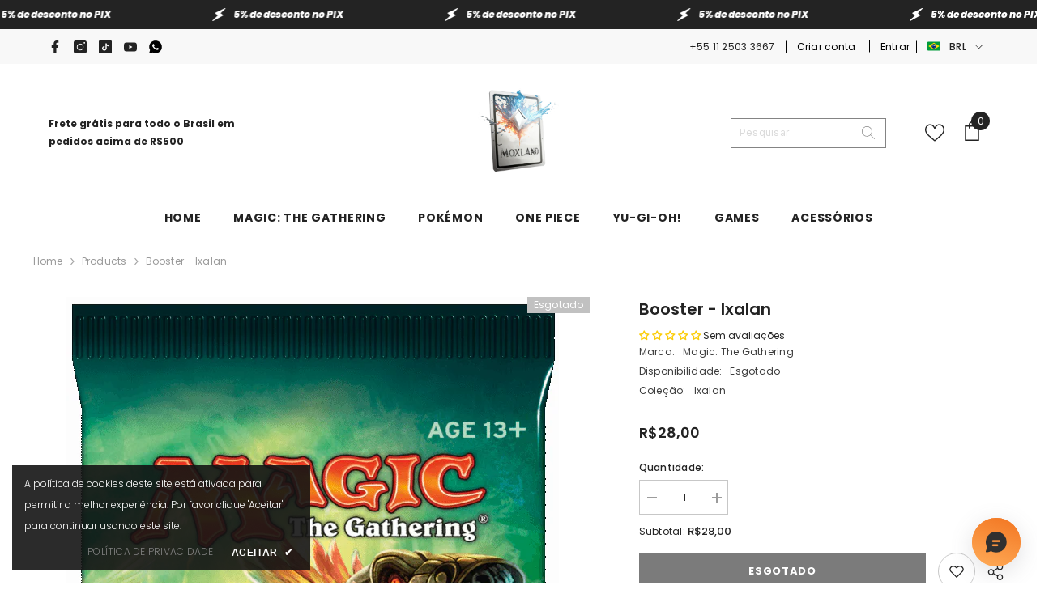

--- FILE ---
content_type: text/html; charset=utf-8
request_url: https://mox.land/products/booster-ixalan
body_size: 90444
content:
<!doctype html><html class="no-js" lang="pt-BR">
    <head>
        <meta charset="utf-8">
        <meta http-equiv="X-UA-Compatible" content="IE=edge">
        <meta name="viewport" content="width=device-width,initial-scale=1">
        <meta name="theme-color" content="">
        <link rel="canonical" href="https://mox.land/products/booster-ixalan" canonical-shop-url="https://mox.land/"><link rel="shortcut icon" href="//mox.land/cdn/shop/files/MoxLand_-_Logo5_32x32.png?v=1675633727" type="image/png"><link rel="preconnect" href="https://cdn.shopify.com" crossorigin>
        <title>Booster - Ixalan  &ndash; MoxLand</title><meta name="description" content="Magic: The Gathering BOOSTERS DE IXALAN Cada booster inclui 15 cards para serem adicionados a sua coleção. E você pode contar com um card raro ou mítico raro dentre os 15! Alguns pacotes até contêm um card premium metalizado! BOOSTERS 3 INCOMUNS 1 TERRENO BÁSICO 10 COMUNS 1 RARO OU MÍTICO RARO IDEAL PARA TODOS OS JOGAD">

<meta property="og:site_name" content="MoxLand">
<meta property="og:url" content="https://mox.land/products/booster-ixalan">
<meta property="og:title" content="Booster - Ixalan">
<meta property="og:type" content="product">
<meta property="og:description" content="Magic: The Gathering BOOSTERS DE IXALAN Cada booster inclui 15 cards para serem adicionados a sua coleção. E você pode contar com um card raro ou mítico raro dentre os 15! Alguns pacotes até contêm um card premium metalizado! BOOSTERS 3 INCOMUNS 1 TERRENO BÁSICO 10 COMUNS 1 RARO OU MÍTICO RARO IDEAL PARA TODOS OS JOGAD"><meta property="og:image" content="http://mox.land/cdn/shop/products/MTGXLN_EN_Bstr_01_01.png?v=1684186671">
  <meta property="og:image:secure_url" content="https://mox.land/cdn/shop/products/MTGXLN_EN_Bstr_01_01.png?v=1684186671">
  <meta property="og:image:width" content="609">
  <meta property="og:image:height" content="1074"><meta property="og:price:amount" content="28,00">
  <meta property="og:price:currency" content="BRL"><meta name="twitter:card" content="summary_large_image">
<meta name="twitter:title" content="Booster - Ixalan">
<meta name="twitter:description" content="Magic: The Gathering BOOSTERS DE IXALAN Cada booster inclui 15 cards para serem adicionados a sua coleção. E você pode contar com um card raro ou mítico raro dentre os 15! Alguns pacotes até contêm um card premium metalizado! BOOSTERS 3 INCOMUNS 1 TERRENO BÁSICO 10 COMUNS 1 RARO OU MÍTICO RARO IDEAL PARA TODOS OS JOGAD">

        <script>window.performance && window.performance.mark && window.performance.mark('shopify.content_for_header.start');</script><meta name="google-site-verification" content="RUOT5Hht1ctuUd23jUVGQoMdU2KAho1dXG27wj6jQwY">
<meta name="facebook-domain-verification" content="mbmr4sjqx00b5aak77korktyavt5w2">
<meta name="facebook-domain-verification" content="awqpsyzc89qktnbqx603qv5q0t39lo">
<meta name="facebook-domain-verification" content="eq0eugltnf97mqkdd3tlp9wgbb7h7l">
<meta name="facebook-domain-verification" content="r1k92y35qfooorw8wovh0kfzwrizg8">
<meta name="google-site-verification" content="CKAvQeu4cuHOlXZEpHNOcSuGVXbUu8nIUEBBCyS629Q">
<meta id="shopify-digital-wallet" name="shopify-digital-wallet" content="/15152596/digital_wallets/dialog">
<meta name="shopify-checkout-api-token" content="0477b4dfc9ff6db04a17ef9817d9c36e">
<meta id="in-context-paypal-metadata" data-shop-id="15152596" data-venmo-supported="false" data-environment="production" data-locale="pt_BR" data-paypal-v4="true" data-currency="BRL">
<link rel="alternate" type="application/json+oembed" href="https://mox.land/products/booster-ixalan.oembed">
<script async="async" src="/checkouts/internal/preloads.js?locale=pt-BR"></script>
<script id="shopify-features" type="application/json">{"accessToken":"0477b4dfc9ff6db04a17ef9817d9c36e","betas":["rich-media-storefront-analytics"],"domain":"mox.land","predictiveSearch":true,"shopId":15152596,"locale":"pt-br"}</script>
<script>var Shopify = Shopify || {};
Shopify.shop = "moxland.myshopify.com";
Shopify.locale = "pt-BR";
Shopify.currency = {"active":"BRL","rate":"1.0"};
Shopify.country = "BR";
Shopify.theme = {"name":"ella-6-6-1-theme-source HaloUpdate","id":127388975213,"schema_name":"Ella","schema_version":"6.6.1","theme_store_id":null,"role":"main"};
Shopify.theme.handle = "null";
Shopify.theme.style = {"id":null,"handle":null};
Shopify.cdnHost = "mox.land/cdn";
Shopify.routes = Shopify.routes || {};
Shopify.routes.root = "/";</script>
<script type="module">!function(o){(o.Shopify=o.Shopify||{}).modules=!0}(window);</script>
<script>!function(o){function n(){var o=[];function n(){o.push(Array.prototype.slice.apply(arguments))}return n.q=o,n}var t=o.Shopify=o.Shopify||{};t.loadFeatures=n(),t.autoloadFeatures=n()}(window);</script>
<script id="shop-js-analytics" type="application/json">{"pageType":"product"}</script>
<script defer="defer" async type="module" src="//mox.land/cdn/shopifycloud/shop-js/modules/v2/client.init-shop-cart-sync_CU2ftdlJ.pt-BR.esm.js"></script>
<script defer="defer" async type="module" src="//mox.land/cdn/shopifycloud/shop-js/modules/v2/chunk.common_Bd5PC-Gb.esm.js"></script>
<script defer="defer" async type="module" src="//mox.land/cdn/shopifycloud/shop-js/modules/v2/chunk.modal_CNYWjkPA.esm.js"></script>
<script type="module">
  await import("//mox.land/cdn/shopifycloud/shop-js/modules/v2/client.init-shop-cart-sync_CU2ftdlJ.pt-BR.esm.js");
await import("//mox.land/cdn/shopifycloud/shop-js/modules/v2/chunk.common_Bd5PC-Gb.esm.js");
await import("//mox.land/cdn/shopifycloud/shop-js/modules/v2/chunk.modal_CNYWjkPA.esm.js");

  window.Shopify.SignInWithShop?.initShopCartSync?.({"fedCMEnabled":true,"windoidEnabled":true});

</script>
<script>(function() {
  var isLoaded = false;
  function asyncLoad() {
    if (isLoaded) return;
    isLoaded = true;
    var urls = ["\/\/cdn.shopify.com\/proxy\/c776bb800ba2f421a4a26f82952ae6ca2590fe33a957e2415dbcec40101201b4\/bingshoppingtool-t2app-prod.trafficmanager.net\/uet\/tracking_script?shop=moxland.myshopify.com\u0026sp-cache-control=cHVibGljLCBtYXgtYWdlPTkwMA"];
    for (var i = 0; i < urls.length; i++) {
      var s = document.createElement('script');
      s.type = 'text/javascript';
      s.async = true;
      s.src = urls[i];
      var x = document.getElementsByTagName('script')[0];
      x.parentNode.insertBefore(s, x);
    }
  };
  if(window.attachEvent) {
    window.attachEvent('onload', asyncLoad);
  } else {
    window.addEventListener('load', asyncLoad, false);
  }
})();</script>
<script id="__st">var __st={"a":15152596,"offset":-10800,"reqid":"7647844e-e175-4481-bd16-88dd7872964c-1769246238","pageurl":"mox.land\/products\/booster-ixalan","u":"deeecbd725aa","p":"product","rtyp":"product","rid":9912754384};</script>
<script>window.ShopifyPaypalV4VisibilityTracking = true;</script>
<script id="captcha-bootstrap">!function(){'use strict';const t='contact',e='account',n='new_comment',o=[[t,t],['blogs',n],['comments',n],[t,'customer']],c=[[e,'customer_login'],[e,'guest_login'],[e,'recover_customer_password'],[e,'create_customer']],r=t=>t.map((([t,e])=>`form[action*='/${t}']:not([data-nocaptcha='true']) input[name='form_type'][value='${e}']`)).join(','),a=t=>()=>t?[...document.querySelectorAll(t)].map((t=>t.form)):[];function s(){const t=[...o],e=r(t);return a(e)}const i='password',u='form_key',d=['recaptcha-v3-token','g-recaptcha-response','h-captcha-response',i],f=()=>{try{return window.sessionStorage}catch{return}},m='__shopify_v',_=t=>t.elements[u];function p(t,e,n=!1){try{const o=window.sessionStorage,c=JSON.parse(o.getItem(e)),{data:r}=function(t){const{data:e,action:n}=t;return t[m]||n?{data:e,action:n}:{data:t,action:n}}(c);for(const[e,n]of Object.entries(r))t.elements[e]&&(t.elements[e].value=n);n&&o.removeItem(e)}catch(o){console.error('form repopulation failed',{error:o})}}const l='form_type',E='cptcha';function T(t){t.dataset[E]=!0}const w=window,h=w.document,L='Shopify',v='ce_forms',y='captcha';let A=!1;((t,e)=>{const n=(g='f06e6c50-85a8-45c8-87d0-21a2b65856fe',I='https://cdn.shopify.com/shopifycloud/storefront-forms-hcaptcha/ce_storefront_forms_captcha_hcaptcha.v1.5.2.iife.js',D={infoText:'Protegido por hCaptcha',privacyText:'Privacidade',termsText:'Termos'},(t,e,n)=>{const o=w[L][v],c=o.bindForm;if(c)return c(t,g,e,D).then(n);var r;o.q.push([[t,g,e,D],n]),r=I,A||(h.body.append(Object.assign(h.createElement('script'),{id:'captcha-provider',async:!0,src:r})),A=!0)});var g,I,D;w[L]=w[L]||{},w[L][v]=w[L][v]||{},w[L][v].q=[],w[L][y]=w[L][y]||{},w[L][y].protect=function(t,e){n(t,void 0,e),T(t)},Object.freeze(w[L][y]),function(t,e,n,w,h,L){const[v,y,A,g]=function(t,e,n){const i=e?o:[],u=t?c:[],d=[...i,...u],f=r(d),m=r(i),_=r(d.filter((([t,e])=>n.includes(e))));return[a(f),a(m),a(_),s()]}(w,h,L),I=t=>{const e=t.target;return e instanceof HTMLFormElement?e:e&&e.form},D=t=>v().includes(t);t.addEventListener('submit',(t=>{const e=I(t);if(!e)return;const n=D(e)&&!e.dataset.hcaptchaBound&&!e.dataset.recaptchaBound,o=_(e),c=g().includes(e)&&(!o||!o.value);(n||c)&&t.preventDefault(),c&&!n&&(function(t){try{if(!f())return;!function(t){const e=f();if(!e)return;const n=_(t);if(!n)return;const o=n.value;o&&e.removeItem(o)}(t);const e=Array.from(Array(32),(()=>Math.random().toString(36)[2])).join('');!function(t,e){_(t)||t.append(Object.assign(document.createElement('input'),{type:'hidden',name:u})),t.elements[u].value=e}(t,e),function(t,e){const n=f();if(!n)return;const o=[...t.querySelectorAll(`input[type='${i}']`)].map((({name:t})=>t)),c=[...d,...o],r={};for(const[a,s]of new FormData(t).entries())c.includes(a)||(r[a]=s);n.setItem(e,JSON.stringify({[m]:1,action:t.action,data:r}))}(t,e)}catch(e){console.error('failed to persist form',e)}}(e),e.submit())}));const S=(t,e)=>{t&&!t.dataset[E]&&(n(t,e.some((e=>e===t))),T(t))};for(const o of['focusin','change'])t.addEventListener(o,(t=>{const e=I(t);D(e)&&S(e,y())}));const B=e.get('form_key'),M=e.get(l),P=B&&M;t.addEventListener('DOMContentLoaded',(()=>{const t=y();if(P)for(const e of t)e.elements[l].value===M&&p(e,B);[...new Set([...A(),...v().filter((t=>'true'===t.dataset.shopifyCaptcha))])].forEach((e=>S(e,t)))}))}(h,new URLSearchParams(w.location.search),n,t,e,['guest_login'])})(!0,!1)}();</script>
<script integrity="sha256-4kQ18oKyAcykRKYeNunJcIwy7WH5gtpwJnB7kiuLZ1E=" data-source-attribution="shopify.loadfeatures" defer="defer" src="//mox.land/cdn/shopifycloud/storefront/assets/storefront/load_feature-a0a9edcb.js" crossorigin="anonymous"></script>
<script data-source-attribution="shopify.dynamic_checkout.dynamic.init">var Shopify=Shopify||{};Shopify.PaymentButton=Shopify.PaymentButton||{isStorefrontPortableWallets:!0,init:function(){window.Shopify.PaymentButton.init=function(){};var t=document.createElement("script");t.src="https://mox.land/cdn/shopifycloud/portable-wallets/latest/portable-wallets.pt-br.js",t.type="module",document.head.appendChild(t)}};
</script>
<script data-source-attribution="shopify.dynamic_checkout.buyer_consent">
  function portableWalletsHideBuyerConsent(e){var t=document.getElementById("shopify-buyer-consent"),n=document.getElementById("shopify-subscription-policy-button");t&&n&&(t.classList.add("hidden"),t.setAttribute("aria-hidden","true"),n.removeEventListener("click",e))}function portableWalletsShowBuyerConsent(e){var t=document.getElementById("shopify-buyer-consent"),n=document.getElementById("shopify-subscription-policy-button");t&&n&&(t.classList.remove("hidden"),t.removeAttribute("aria-hidden"),n.addEventListener("click",e))}window.Shopify?.PaymentButton&&(window.Shopify.PaymentButton.hideBuyerConsent=portableWalletsHideBuyerConsent,window.Shopify.PaymentButton.showBuyerConsent=portableWalletsShowBuyerConsent);
</script>
<script>
  function portableWalletsCleanup(e){e&&e.src&&console.error("Failed to load portable wallets script "+e.src);var t=document.querySelectorAll("shopify-accelerated-checkout .shopify-payment-button__skeleton, shopify-accelerated-checkout-cart .wallet-cart-button__skeleton"),e=document.getElementById("shopify-buyer-consent");for(let e=0;e<t.length;e++)t[e].remove();e&&e.remove()}function portableWalletsNotLoadedAsModule(e){e instanceof ErrorEvent&&"string"==typeof e.message&&e.message.includes("import.meta")&&"string"==typeof e.filename&&e.filename.includes("portable-wallets")&&(window.removeEventListener("error",portableWalletsNotLoadedAsModule),window.Shopify.PaymentButton.failedToLoad=e,"loading"===document.readyState?document.addEventListener("DOMContentLoaded",window.Shopify.PaymentButton.init):window.Shopify.PaymentButton.init())}window.addEventListener("error",portableWalletsNotLoadedAsModule);
</script>

<script type="module" src="https://mox.land/cdn/shopifycloud/portable-wallets/latest/portable-wallets.pt-br.js" onError="portableWalletsCleanup(this)" crossorigin="anonymous"></script>
<script nomodule>
  document.addEventListener("DOMContentLoaded", portableWalletsCleanup);
</script>

<link id="shopify-accelerated-checkout-styles" rel="stylesheet" media="screen" href="https://mox.land/cdn/shopifycloud/portable-wallets/latest/accelerated-checkout-backwards-compat.css" crossorigin="anonymous">
<style id="shopify-accelerated-checkout-cart">
        #shopify-buyer-consent {
  margin-top: 1em;
  display: inline-block;
  width: 100%;
}

#shopify-buyer-consent.hidden {
  display: none;
}

#shopify-subscription-policy-button {
  background: none;
  border: none;
  padding: 0;
  text-decoration: underline;
  font-size: inherit;
  cursor: pointer;
}

#shopify-subscription-policy-button::before {
  box-shadow: none;
}

      </style>
<script id="sections-script" data-sections="header-navigation-plain,header-mobile" defer="defer" src="//mox.land/cdn/shop/t/10/compiled_assets/scripts.js?v=18334"></script>
<script>window.performance && window.performance.mark && window.performance.mark('shopify.content_for_header.end');</script>
        <style>@import url('https://fonts.googleapis.com/css?family=Poppins:300,300i,400,400i,500,500i,600,600i,700,700i,800,800i&display=swap');
                :root {
        --font-family-1: Poppins;
        --font-family-2: Poppins;

        /* Settings Body */--font-body-family: Poppins;--font-body-size: 12px;--font-body-weight: 400;--body-line-height: 22px;--body-letter-spacing: .02em;

        /* Settings Heading */--font-heading-family: Poppins;--font-heading-size: 16px;--font-heading-weight: 700;--font-heading-style: normal;--heading-line-height: 24px;--heading-letter-spacing: .05em;--heading-text-transform: uppercase;--heading-border-height: 2px;

        /* Menu Lv1 */--font-menu-lv1-family: Poppins;--font-menu-lv1-size: 14px;--font-menu-lv1-weight: 700;--menu-lv1-line-height: 22px;--menu-lv1-letter-spacing: .05em;--menu-lv1-text-transform: uppercase;

        /* Menu Lv2 */--font-menu-lv2-family: Poppins;--font-menu-lv2-size: 12px;--font-menu-lv2-weight: 400;--menu-lv2-line-height: 22px;--menu-lv2-letter-spacing: .02em;--menu-lv2-text-transform: capitalize;

        /* Menu Lv3 */--font-menu-lv3-family: Poppins;--font-menu-lv3-size: 12px;--font-menu-lv3-weight: 400;--menu-lv3-line-height: 22px;--menu-lv3-letter-spacing: .02em;--menu-lv3-text-transform: capitalize;

        /* Mega Menu Lv2 */--font-mega-menu-lv2-family: Poppins;--font-mega-menu-lv2-size: 12px;--font-mega-menu-lv2-weight: 600;--font-mega-menu-lv2-style: normal;--mega-menu-lv2-line-height: 22px;--mega-menu-lv2-letter-spacing: .02em;--mega-menu-lv2-text-transform: uppercase;

        /* Mega Menu Lv3 */--font-mega-menu-lv3-family: Poppins;--font-mega-menu-lv3-size: 12px;--font-mega-menu-lv3-weight: 400;--mega-menu-lv3-line-height: 22px;--mega-menu-lv3-letter-spacing: .02em;--mega-menu-lv3-text-transform: capitalize;

        /* Product Card Title */--product-title-font: Poppins;--product-title-font-size : 12px;--product-title-font-weight : 400;--product-title-line-height: 22px;--product-title-letter-spacing: .02em;--product-title-line-text : 2;--product-title-text-transform : capitalize;--product-title-margin-bottom: 10px;

        /* Product Card Vendor */--product-vendor-font: Poppins;--product-vendor-font-size : 12px;--product-vendor-font-weight : 400;--product-vendor-font-style : normal;--product-vendor-line-height: 22px;--product-vendor-letter-spacing: .02em;--product-vendor-text-transform : uppercase;--product-vendor-margin-bottom: 0px;--product-vendor-margin-top: 0px;

        /* Product Card Price */--product-price-font: Poppins;--product-price-font-size : 14px;--product-price-font-weight : 600;--product-price-line-height: 22px;--product-price-letter-spacing: .02em;--product-price-margin-top: 0px;--product-price-margin-bottom: 13px;

        /* Product Card Badge */--badge-font: Poppins;--badge-font-size : 12px;--badge-font-weight : 400;--badge-text-transform : capitalize;--badge-letter-spacing: .02em;--badge-line-height: 20px;--badge-border-radius: 0px;--badge-padding-top: 0px;--badge-padding-bottom: 0px;--badge-padding-left-right: 8px;--badge-postion-top: 0px;--badge-postion-left-right: 0px;

        /* Product Quickview */
        --product-quickview-font-size : 12px; --product-quickview-line-height: 23px; --product-quickview-border-radius: 1px; --product-quickview-padding-top: 0px; --product-quickview-padding-bottom: 0px; --product-quickview-padding-left-right: 7px; --product-quickview-sold-out-product: #e95144;--product-quickview-box-shadow: none;/* Blog Card Tile */--blog-title-font: Poppins;--blog-title-font-size : 20px; --blog-title-font-weight : 700; --blog-title-line-height: 29px; --blog-title-letter-spacing: .09em; --blog-title-text-transform : uppercase;

        /* Blog Card Info (Date, Author) */--blog-info-font: Poppins;--blog-info-font-size : 14px; --blog-info-font-weight : 400; --blog-info-line-height: 20px; --blog-info-letter-spacing: .02em; --blog-info-text-transform : uppercase;

        /* Button 1 */--btn-1-font-family: Poppins;--btn-1-font-size: 13px; --btn-1-font-weight: 700; --btn-1-text-transform: uppercase; --btn-1-line-height: 22px; --btn-1-letter-spacing: .05em; --btn-1-text-align: center; --btn-1-border-radius: 0px; --btn-1-border-width: 1px; --btn-1-border-style: solid; --btn-1-padding-top: 10px; --btn-1-padding-bottom: 10px; --btn-1-horizontal-length: 0px; --btn-1-vertical-length: 0px; --btn-1-blur-radius: 0px; --btn-1-spread: 0px;
        --btn-1-all-bg-opacity-hover: rgba(0, 0, 0, 0.5);--btn-1-inset: ;/* Button 2 */--btn-2-font-family: Poppins;--btn-2-font-size: 18px; --btn-2-font-weight: 700; --btn-2-text-transform: uppercase; --btn-2-line-height: 23px; --btn-2-letter-spacing: .05em; --btn-2-text-align: right; --btn-2-border-radius: 6px; --btn-2-border-width: 1px; --btn-2-border-style: solid; --btn-2-padding-top: 20px; --btn-2-padding-bottom: 20px; --btn-2-horizontal-length: 0px; --btn-2-vertical-length: 0px; --btn-2-blur-radius: 0px; --btn-2-spread: 0px;
        --btn-2-all-bg-opacity: rgba(25, 145, 226, 0.5);--btn-2-all-bg-opacity-hover: rgba(0, 0, 0, 0.5);--btn-2-inset: ;/* Button 3 */--btn-3-font-family: Poppins;--btn-3-font-size: 13px; --btn-3-font-weight: 700; --btn-3-text-transform: uppercase; --btn-3-line-height: 20px; --btn-3-letter-spacing: .05em; --btn-3-text-align: center; --btn-3-border-radius: 0px; --btn-3-border-width: 1px; --btn-3-border-style: solid; --btn-3-padding-top: 7px; --btn-3-padding-bottom: 7px; --btn-3-horizontal-length: 0px; --btn-3-vertical-length: 0px; --btn-3-blur-radius: 0px; --btn-3-spread: 0px;
        --btn-3-all-bg-opacity: rgba(0, 0, 0, 0.1);--btn-3-all-bg-opacity-hover: rgba(0, 0, 0, 0.1);--btn-3-inset: ;/* Footer Heading */--footer-heading-font-family: Poppins;--footer-heading-font-size : 15px; --footer-heading-font-weight : 600; --footer-heading-line-height : 22px; --footer-heading-letter-spacing : .05em; --footer-heading-text-transform : uppercase;

        /* Footer Link */--footer-link-font-family: Poppins;--footer-link-font-size : 12px; --footer-link-font-weight : ; --footer-link-line-height : 28px; --footer-link-letter-spacing : .02em; --footer-link-text-transform : capitalize;

        /* Page Title */--font-page-title-family: Poppins;--font-page-title-size: 20px; --font-page-title-weight: 700; --font-page-title-style: normal; --page-title-line-height: 20px; --page-title-letter-spacing: .05em; --page-title-text-transform: uppercase;

        /* Font Product Tab Title */
        --font-tab-type-1: Poppins; --font-tab-type-2: Poppins;

        /* Text Size */
        --text-size-font-size : 10px; --text-size-font-weight : 400; --text-size-line-height : 22px; --text-size-letter-spacing : 0; --text-size-text-transform : uppercase; --text-size-color : #787878;

        /* Font Weight */
        --font-weight-normal: 400; --font-weight-medium: 500; --font-weight-semibold: 600; --font-weight-bold: 700; --font-weight-bolder: 800; --font-weight-black: 900;

        /* Radio Button */
        --form-label-checkbox-before-bg: #fff; --form-label-checkbox-before-border: #cecece; --form-label-checkbox-before-bg-checked: #000;

        /* Conatiner */
        --body-custom-width-container: 1600px;

        /* Layout Boxed */
        --color-background-layout-boxed: #f8f8f8;/* Arrow */
        --position-horizontal-slick-arrow: 7%;

        /* General Color*/
        --color-text: #232323; --color-text2: #969696; --color-global: #232323; --color-white: #FFFFFF; --color-grey: #868686; --color-black: #202020; --color-base-text-rgb: 35, 35, 35; --color-base-text2-rgb: 150, 150, 150; --color-background: #ffffff; --color-background-rgb: 255, 255, 255; --color-background-overylay: rgba(255, 255, 255, 0.9); --color-base-accent-text: ; --color-base-accent-1: ; --color-base-accent-2: ; --color-link: #232323; --color-link-hover: #232323; --color-error: #D93333; --color-error-bg: #FCEEEE; --color-success: #5A5A5A; --color-success-bg: #DFF0D8; --color-info: #202020; --color-info-bg: #FFF2DD; --color-link-underline: rgba(35, 35, 35, 0.5); --color-breadcrumb: #999999; --colors-breadcrumb-hover: #232323;--colors-breadcrumb-active: #999999; --border-global: #e6e6e6; --bg-global: #fafafa; --bg-planceholder: #fafafa; --color-warning: #fff; --bg-warning: #e0b252; --color-background-10 : #e9e9e9; --color-background-20 : #d3d3d3; --color-background-30 : #bdbdbd; --color-background-50 : #919191; --color-background-global : #919191;

        /* Arrow Color */
        --arrow-color: #323232; --arrow-background-color: #ffffff; --arrow-border-color: #323232;--arrow-color-hover: #FFFFFF;--arrow-background-color-hover: #323232;--arrow-border-color-hover: #323232;--arrow-width: 36px;--arrow-height: 36px;--arrow-size: px;--arrow-size-icon: 13px;--arrow-border-radius: 50%;--arrow-border-width: 1px;--arrow-width-half: -18px;

        /* Pagination Color */
        --pagination-item-color: #3c3c3c; --pagination-item-color-active: #3c3c3c; --pagination-item-bg-color: #fff;--pagination-item-bg-color-active: #fff;--pagination-item-border-color: #fff;--pagination-item-border-color-active: #ffffff;--pagination-arrow-color: #3c3c3c;--pagination-arrow-color-active: #3c3c3c;--pagination-arrow-bg-color: #fff;--pagination-arrow-bg-color-active: #fff;--pagination-arrow-border-color: #fff;--pagination-arrow-border-color-active: #fff;

        /* Dots Color */
        --dots-color: #FFFFFF;--dots-border-color: #FFFFFF;--dots-color-active: rgba(0,0,0,0);--dots-border-color-active: #FFFFFF;--dots-style2-background-opacity: #00000050;--dots-width: 12px;--dots-height: 12px;

        /* Button Color */
        --btn-1-color: #FFFFFF;--btn-1-bg: #232323;--btn-1-border: #232323;--btn-1-color-hover: #232323;--btn-1-bg-hover: #ffffff;--btn-1-border-hover: #232323;
        --btn-2-color: #232323;--btn-2-bg: #FFFFFF;--btn-2-border: #727272;--btn-2-color-hover: #FFFFFF;--btn-2-bg-hover: #232323;--btn-2-border-hover: #232323;
        --btn-3-color: #FFFFFF;--btn-3-bg: #e9514b;--btn-3-border: #e9514b;--btn-3-color-hover: #ffffff;--btn-3-bg-hover: #e9514b;--btn-3-border-hover: #e9514b;
        --anchor-transition: all ease .3s;--bg-white: #ffffff;--bg-black: #000000;--bg-grey: #808080;--icon: var(--color-text);--text-cart: #3c3c3c;--duration-short: 100ms;--duration-default: 350ms;--duration-long: 500ms;--form-input-bg: #ffffff;--form-input-border: #c7c7c7;--form-input-color: #232323;--form-input-placeholder: #868686;--form-label: #232323;

        --new-badge-color: #232323;--new-badge-bg: #FFFFFF;--sale-badge-color: #ffffff;--sale-badge-bg: #e95144;--sold-out-badge-color: #ffffff;--sold-out-badge-bg: #c1c1c1;--custom-badge-color: #ffffff;--custom-badge-bg: #323232;--bundle-badge-color: #ffffff;--bundle-badge-bg: #232323;
        
        --product-title-color : #232323;--product-title-color-hover : #232323;--product-vendor-color : #232323;--product-price-color : #232323;--product-sale-price-color : #e95144;--product-compare-price-color : #969696;--product-countdown-color : #c12e48;--product-countdown-bg-color : #ffffff;

        --product-swatch-border : #cbcbcb;--product-swatch-border-active : #232323;--product-swatch-width : 40px;--product-swatch-height : 40px;--product-swatch-border-radius : 0px;--product-swatch-color-width : 40px;--product-swatch-color-height : 40px;--product-swatch-color-border-radius : 20px;

        --product-wishlist-color : #000000;--product-wishlist-bg : #ffe5e5;--product-wishlist-border : transparent;--product-wishlist-color-added : #000000;--product-wishlist-bg-added : #ffe5e5;--product-wishlist-border-added : transparent;--product-compare-color : #000000;--product-compare-bg : #FFFFFF;--product-compare-color-added : #D12442; --product-compare-bg-added : #FFFFFF; --product-hot-stock-text-color : #d62828; --product-quick-view-color : #000000; --product-cart-image-fit : contain; --product-title-variant-font-size: 16px;--product-quick-view-bg: rgba(255, 255, 255, 0.9);--product-quick-view-bg-above-button: rgba(255, 255, 255, 0.7);--product-quick-view-color-hover : #FFFFFF;--product-quick-view-bg-hover : #000000;--product-action-color : #232323;--product-action-bg : #ffffff;--product-action-border : #000000;--product-action-color-hover : #FFFFFF;--product-action-bg-hover : #232323;--product-action-border-hover : #232323;

        /* Multilevel Category Filter */
        --color-label-multiLevel-categories: #232323;--bg-label-multiLevel-categories: #fff;--color-button-multiLevel-categories: #fff;--bg-button-multiLevel-categories: #ff8b21;--border-button-multiLevel-categories: transparent;--hover-color-button-multiLevel-categories: #fff;--hover-bg-button-multiLevel-categories: #ff8b21;--cart-item-bg : #ffffff;--cart-item-border : #e8e8e8;--cart-item-border-width : 1px;--cart-item-border-style : solid;--free-shipping-height : 10px;--free-shipping-border-radius : 20px;--free-shipping-color : #727272; --free-shipping-bg : #ededed;--free-shipping-bg-1: #e95144;--free-shipping-bg-2: #ffc206;--free-shipping-bg-3: #69c69c;--free-shipping-bg-4: #69c69c; --free-shipping-min-height : 20.0px;--w-product-swatch-custom: 30px;--h-product-swatch-custom: 30px;--w-product-swatch-custom-mb: 20px;--h-product-swatch-custom-mb: 20px;--font-size-product-swatch-more: 12px;--swatch-border : #cbcbcb;--swatch-border-active : #232323;

        --variant-size: #232323;--variant-size-border: #e7e7e7;--variant-size-bg: #ffffff;--variant-size-hover: #ffffff;--variant-size-border-hover: #232323;--variant-size-bg-hover: #232323;--variant-bg : #ffffff; --variant-color : #232323; --variant-bg-active : #ffffff; --variant-color-active : #232323;

        --fontsize-text-social: 12px;
        --page-content-distance: 64px;--sidebar-content-distance: 40px;--button-transition-ease: cubic-bezier(.25,.46,.45,.94);

        /* Loading Spinner Color */
        --spinner-top-color: #fc0; --spinner-right-color: #4dd4c6; --spinner-bottom-color: #f00; --spinner-left-color: #f6f6f6;

        /* Product Card Marquee */
        --product-marquee-background-color: ;--product-marquee-text-color: #FFFFFF;--product-marquee-text-size: 14px;--product-marquee-text-mobile-size: 14px;--product-marquee-text-weight: 400;--product-marquee-text-transform: none;--product-marquee-text-style: italic;--product-marquee-speed: ; --product-marquee-line-height: calc(var(--product-marquee-text-mobile-size) * 1.5);
    }
</style>
        <link href="//mox.land/cdn/shop/t/10/assets/base.css?v=15186876630527182481718254438" rel="stylesheet" type="text/css" media="all" />
<link href="//mox.land/cdn/shop/t/10/assets/custom.css?v=120397289596394816451718783326" rel="stylesheet" type="text/css" media="all" />
<link href="//mox.land/cdn/shop/t/10/assets/fade-up-animation.css?v=148448505227430981271718254440" rel="stylesheet" type="text/css" media="all" />
<link href="//mox.land/cdn/shop/t/10/assets/animated.css?v=91884483947907798981718254438" rel="stylesheet" type="text/css" media="all" />
<link href="//mox.land/cdn/shop/t/10/assets/component-card.css?v=105615536702400533911718254439" rel="stylesheet" type="text/css" media="all" />
<link href="//mox.land/cdn/shop/t/10/assets/component-loading-overlay.css?v=23413779889692260311718254439" rel="stylesheet" type="text/css" media="all" />
<link href="//mox.land/cdn/shop/t/10/assets/component-loading-banner.css?v=54989585009056051491718254439" rel="stylesheet" type="text/css" media="all" />
<link href="//mox.land/cdn/shop/t/10/assets/component-quick-cart.css?v=63370866881490003141718254440" rel="stylesheet" type="text/css" media="all" />
<link rel="stylesheet" href="//mox.land/cdn/shop/t/10/assets/vendor.css?v=164616260963476715651718254442" media="print" onload="this.media='all'">
<noscript><link href="//mox.land/cdn/shop/t/10/assets/vendor.css?v=164616260963476715651718254442" rel="stylesheet" type="text/css" media="all" /></noscript>


	<link href="//mox.land/cdn/shop/t/10/assets/component-card-03.css?v=132471949338805090541718254439" rel="stylesheet" type="text/css" media="all" />


<link href="//mox.land/cdn/shop/t/10/assets/component-predictive-search.css?v=110628222596022886011718254440" rel="stylesheet" type="text/css" media="all" />
<link rel="stylesheet" href="//mox.land/cdn/shop/t/10/assets/component-newsletter.css?v=111617043413587308161718254440" media="print" onload="this.media='all'">
<link rel="stylesheet" href="//mox.land/cdn/shop/t/10/assets/component-slider.css?v=37888473738646685221718254440" media="print" onload="this.media='all'">
<link rel="stylesheet" href="//mox.land/cdn/shop/t/10/assets/component-list-social.css?v=102044711114163579551718254439" media="print" onload="this.media='all'"><noscript><link href="//mox.land/cdn/shop/t/10/assets/component-newsletter.css?v=111617043413587308161718254440" rel="stylesheet" type="text/css" media="all" /></noscript>
<noscript><link href="//mox.land/cdn/shop/t/10/assets/component-slider.css?v=37888473738646685221718254440" rel="stylesheet" type="text/css" media="all" /></noscript>
<noscript><link href="//mox.land/cdn/shop/t/10/assets/component-list-social.css?v=102044711114163579551718254439" rel="stylesheet" type="text/css" media="all" /></noscript>

<style type="text/css">
	.nav-title-mobile {display: none;}.list-menu--disclosure{display: none;position: absolute;min-width: 100%;width: 22rem;background-color: var(--bg-white);box-shadow: 0 1px 4px 0 rgb(0 0 0 / 15%);padding: 5px 0 5px 20px;opacity: 0;visibility: visible;pointer-events: none;transition: opacity var(--duration-default) ease, transform var(--duration-default) ease;}.list-menu--disclosure-2{margin-left: calc(100% - 15px);z-index: 2;top: -5px;}.list-menu--disclosure:focus {outline: none;}.list-menu--disclosure.localization-selector {max-height: 18rem;overflow: auto;width: 10rem;padding: 0.5rem;}.js menu-drawer > details > summary::before, .js menu-drawer > details[open]:not(.menu-opening) > summary::before {content: '';position: absolute;cursor: default;width: 100%;height: calc(100vh - 100%);height: calc(var(--viewport-height, 100vh) - (var(--header-bottom-position, 100%)));top: 100%;left: 0;background: var(--color-foreground-50);opacity: 0;visibility: hidden;z-index: 2;transition: opacity var(--duration-default) ease,visibility var(--duration-default) ease;}menu-drawer > details[open] > summary::before {visibility: visible;opacity: 1;}.menu-drawer {position: absolute;transform: translateX(-100%);visibility: hidden;z-index: 3;left: 0;top: 100%;width: 100%;max-width: calc(100vw - 4rem);padding: 0;border: 0.1rem solid var(--color-background-10);border-left: 0;border-bottom: 0;background-color: var(--bg-white);overflow-x: hidden;}.js .menu-drawer {height: calc(100vh - 100%);height: calc(var(--viewport-height, 100vh) - (var(--header-bottom-position, 100%)));}.js details[open] > .menu-drawer, .js details[open] > .menu-drawer__submenu {transition: transform var(--duration-default) ease, visibility var(--duration-default) ease;}.no-js details[open] > .menu-drawer, .js details[open].menu-opening > .menu-drawer, details[open].menu-opening > .menu-drawer__submenu {transform: translateX(0);visibility: visible;}@media screen and (min-width: 750px) {.menu-drawer {width: 40rem;}.no-js .menu-drawer {height: auto;}}.menu-drawer__inner-container {position: relative;height: 100%;}.menu-drawer__navigation-container {display: grid;grid-template-rows: 1fr auto;align-content: space-between;overflow-y: auto;height: 100%;}.menu-drawer__navigation {padding: 0 0 5.6rem 0;}.menu-drawer__inner-submenu {height: 100%;overflow-x: hidden;overflow-y: auto;}.no-js .menu-drawer__navigation {padding: 0;}.js .menu-drawer__menu li {width: 100%;border-bottom: 1px solid #e6e6e6;overflow: hidden;}.menu-drawer__menu-item{line-height: var(--body-line-height);letter-spacing: var(--body-letter-spacing);padding: 10px 20px 10px 15px;cursor: pointer;display: flex;align-items: center;justify-content: space-between;}.menu-drawer__menu-item .label{display: inline-block;vertical-align: middle;font-size: calc(var(--font-body-size) - 4px);font-weight: var(--font-weight-normal);letter-spacing: var(--body-letter-spacing);height: 20px;line-height: 20px;margin: 0 0 0 10px;padding: 0 5px;text-transform: uppercase;text-align: center;position: relative;}.menu-drawer__menu-item .label:before{content: "";position: absolute;border: 5px solid transparent;top: 50%;left: -9px;transform: translateY(-50%);}.menu-drawer__menu-item > .icon{width: 24px;height: 24px;margin: 0 10px 0 0;}.menu-drawer__menu-item > .symbol {position: absolute;right: 20px;top: 50%;transform: translateY(-50%);display: flex;align-items: center;justify-content: center;font-size: 0;pointer-events: none;}.menu-drawer__menu-item > .symbol .icon{width: 14px;height: 14px;opacity: .6;}.menu-mobile-icon .menu-drawer__menu-item{justify-content: flex-start;}.no-js .menu-drawer .menu-drawer__menu-item > .symbol {display: none;}.js .menu-drawer__submenu {position: absolute;top: 0;width: 100%;bottom: 0;left: 0;background-color: var(--bg-white);z-index: 1;transform: translateX(100%);visibility: hidden;}.js .menu-drawer__submenu .menu-drawer__submenu {overflow-y: auto;}.menu-drawer__close-button {display: block;width: 100%;padding: 10px 15px;background-color: transparent;border: none;background: #f6f8f9;position: relative;}.menu-drawer__close-button .symbol{position: absolute;top: auto;left: 20px;width: auto;height: 22px;z-index: 10;display: flex;align-items: center;justify-content: center;font-size: 0;pointer-events: none;}.menu-drawer__close-button .icon {display: inline-block;vertical-align: middle;width: 18px;height: 18px;transform: rotate(180deg);}.menu-drawer__close-button .text{max-width: calc(100% - 50px);white-space: nowrap;overflow: hidden;text-overflow: ellipsis;display: inline-block;vertical-align: top;width: 100%;margin: 0 auto;}.no-js .menu-drawer__close-button {display: none;}.menu-drawer__utility-links {padding: 2rem;}.menu-drawer__account {display: inline-flex;align-items: center;text-decoration: none;padding: 1.2rem;margin-left: -1.2rem;font-size: 1.4rem;}.menu-drawer__account .icon-account {height: 2rem;width: 2rem;margin-right: 1rem;}.menu-drawer .list-social {justify-content: flex-start;margin-left: -1.25rem;margin-top: 2rem;}.menu-drawer .list-social:empty {display: none;}.menu-drawer .list-social__link {padding: 1.3rem 1.25rem;}

	/* Style General */
	.d-block{display: block}.d-inline-block{display: inline-block}.d-flex{display: flex}.d-none {display: none}.d-grid{display: grid}.ver-alg-mid {vertical-align: middle}.ver-alg-top{vertical-align: top}
	.flex-jc-start{justify-content:flex-start}.flex-jc-end{justify-content:flex-end}.flex-jc-center{justify-content:center}.flex-jc-between{justify-content:space-between}.flex-jc-stretch{justify-content:stretch}.flex-align-start{align-items: flex-start}.flex-align-center{align-items: center}.flex-align-end{align-items: flex-end}.flex-align-stretch{align-items:stretch}.flex-wrap{flex-wrap: wrap}.flex-nowrap{flex-wrap: nowrap}.fd-row{flex-direction:row}.fd-row-reverse{flex-direction:row-reverse}.fd-column{flex-direction:column}.fd-column-reverse{flex-direction:column-reverse}.fg-0{flex-grow:0}.fs-0{flex-shrink:0}.gap-15{gap:15px}.gap-30{gap:30px}.gap-col-30{column-gap:30px}
	.p-relative{position:relative}.p-absolute{position:absolute}.p-static{position:static}.p-fixed{position:fixed;}
	.zi-1{z-index:1}.zi-2{z-index:2}.zi-3{z-index:3}.zi-5{z-index:5}.zi-6{z-index:6}.zi-7{z-index:7}.zi-9{z-index:9}.zi-10{z-index:10}.zi-99{z-index:99} .zi-100{z-index:100} .zi-101{z-index:101}
	.top-0{top:0}.top-100{top:100%}.top-auto{top:auto}.left-0{left:0}.left-auto{left:auto}.right-0{right:0}.right-auto{right:auto}.bottom-0{bottom:0}
	.middle-y{top:50%;transform:translateY(-50%)}.middle-x{left:50%;transform:translateX(-50%)}
	.opacity-0{opacity:0}.opacity-1{opacity:1}
	.o-hidden{overflow:hidden}.o-visible{overflow:visible}.o-unset{overflow:unset}.o-x-hidden{overflow-x:hidden}.o-y-auto{overflow-y:auto;}
	.pt-0{padding-top:0}.pt-2{padding-top:2px}.pt-5{padding-top:5px}.pt-10{padding-top:10px}.pt-10-imp{padding-top:10px !important}.pt-12{padding-top:12px}.pt-16{padding-top:16px}.pt-20{padding-top:20px}.pt-24{padding-top:24px}.pt-30{padding-top:30px}.pt-32{padding-top:32px}.pt-36{padding-top:36px}.pt-48{padding-top:48px}.pb-0{padding-bottom:0}.pb-5{padding-bottom:5px}.pb-10{padding-bottom:10px}.pb-10-imp{padding-bottom:10px !important}.pb-12{padding-bottom:12px}.pb-15{padding-bottom:15px}.pb-16{padding-bottom:16px}.pb-18{padding-bottom:18px}.pb-20{padding-bottom:20px}.pb-24{padding-bottom:24px}.pb-32{padding-bottom:32px}.pb-40{padding-bottom:40px}.pb-48{padding-bottom:48px}.pb-50{padding-bottom:50px}.pb-80{padding-bottom:80px}.pb-84{padding-bottom:84px}.pr-0{padding-right:0}.pr-5{padding-right: 5px}.pr-10{padding-right:10px}.pr-20{padding-right:20px}.pr-24{padding-right:24px}.pr-30{padding-right:30px}.pr-36{padding-right:36px}.pr-80{padding-right:80px}.pl-0{padding-left:0}.pl-12{padding-left:12px}.pl-20{padding-left:20px}.pl-24{padding-left:24px}.pl-36{padding-left:36px}.pl-48{padding-left:48px}.pl-52{padding-left:52px}.pl-80{padding-left:80px}.p-zero{padding:0}
	.m-lr-auto{margin:0 auto}.m-zero{margin:0}.ml-auto{margin-left:auto}.ml-0{margin-left:0}.ml-5{margin-left:5px}.ml-15{margin-left:15px}.ml-20{margin-left:20px}.ml-30{margin-left:30px}.mr-auto{margin-right:auto}.mr-0{margin-right:0}.mr-5{margin-right:5px}.mr-10{margin-right:10px}.mr-20{margin-right:20px}.mr-30{margin-right:30px}.mt-0{margin-top: 0}.mt-10{margin-top: 10px}.mt-15{margin-top: 15px}.mt-20{margin-top: 20px}.mt-25{margin-top: 25px}.mt-30{margin-top: 30px}.mt-40{margin-top: 40px}.mt-45{margin-top: 45px}.mb-0{margin-bottom: 0}.mb-5{margin-bottom: 5px}.mb-10{margin-bottom: 10px}.mb-15{margin-bottom: 15px}.mb-18{margin-bottom: 18px}.mb-20{margin-bottom: 20px}.mb-30{margin-bottom: 30px}
	.h-0{height:0}.h-100{height:100%}.h-100v{height:100vh}.h-auto{height:auto}.mah-100{max-height:100%}.mih-15{min-height: 15px}.mih-none{min-height: unset}.lih-15{line-height: 15px}
	.w-50pc{width:50%}.w-100{width:100%}.w-100v{width:100vw}.maw-100{max-width:100%}.maw-300{max-width:300px}.maw-480{max-width: 480px}.maw-780{max-width: 780px}.w-auto{width:auto}.minw-auto{min-width: auto}.min-w-100{min-width: 100px}
	.float-l{float:left}.float-r{float:right}
	.b-zero{border:none}.br-50p{border-radius:50%}.br-zero{border-radius:0}.br-2{border-radius:2px}.bg-none{background: none}
	.stroke-w-0{stroke-width: 0px}.stroke-w-1h{stroke-width: 0.5px}.stroke-w-1{stroke-width: 1px}.stroke-w-3{stroke-width: 3px}.stroke-w-5{stroke-width: 5px}.stroke-w-7 {stroke-width: 7px}.stroke-w-10 {stroke-width: 10px}.stroke-w-12 {stroke-width: 12px}.stroke-w-15 {stroke-width: 15px}.stroke-w-20 {stroke-width: 20px}.stroke-w-25 {stroke-width: 25px}.stroke-w-30{stroke-width: 30px}.stroke-w-32 {stroke-width: 32px}.stroke-w-40 {stroke-width: 40px}
	.w-21{width: 21px}.w-23{width: 23px}.w-24{width: 24px}.h-22{height: 22px}.h-23{height: 23px}.h-24{height: 24px}.w-h-16{width: 16px;height: 16px}.w-h-17{width: 17px;height: 17px}.w-h-18 {width: 18px;height: 18px}.w-h-19{width: 19px;height: 19px}.w-h-20 {width: 20px;height: 20px}.w-h-21{width: 21px;height: 21px}.w-h-22 {width: 22px;height: 22px}.w-h-23{width: 23px;height: 23px}.w-h-24 {width: 24px;height: 24px}.w-h-25 {width: 25px;height: 25px}.w-h-26 {width: 26px;height: 26px}.w-h-27 {width: 27px;height: 27px}.w-h-28 {width: 28px;height: 28px}.w-h-29 {width: 29px;height: 29px}.w-h-30 {width: 30px;height: 30px}.w-h-31 {width: 31px;height: 31px}.w-h-32 {width: 32px;height: 32px}.w-h-33 {width: 33px;height: 33px}.w-h-34 {width: 34px;height: 34px}.w-h-35 {width: 35px;height: 35px}.w-h-36 {width: 36px;height: 36px}.w-h-37 {width: 37px;height: 37px}
	.txt-d-none{text-decoration:none}.txt-d-underline{text-decoration:underline}.txt-u-o-1{text-underline-offset: 1px}.txt-u-o-2{text-underline-offset: 2px}.txt-u-o-3{text-underline-offset: 3px}.txt-u-o-4{text-underline-offset: 4px}.txt-u-o-5{text-underline-offset: 5px}.txt-u-o-6{text-underline-offset: 6px}.txt-u-o-8{text-underline-offset: 8px}.txt-u-o-12{text-underline-offset: 12px}.txt-t-up{text-transform:uppercase}.txt-t-cap{text-transform:capitalize}
	.ft-0{font-size: 0}.ft-16{font-size: 16px}.ls-0{letter-spacing: 0}.ls-02{letter-spacing: 0.2em}.ls-05{letter-spacing: 0.5em}.ft-i{font-style: italic}
	.button-effect svg{transition: 0.3s}.button-effect:hover svg{transform: rotate(180deg)}
	.icon-effect:hover svg {transform: scale(1.15)}.icon-effect:hover .icon-search-1 {transform: rotate(-90deg) scale(1.15)}
	.link-effect > span:after, .link-effect > .text__icon:after{content: "";position: absolute;bottom: -2px;left: 0;height: 1px;width: 100%;transform: scaleX(0);transition: transform var(--duration-default) ease-out;transform-origin: right}
	.link-effect > .text__icon:after{ bottom: 0 }
	.link-effect > span:hover:after, .link-effect > .text__icon:hover:after{transform: scaleX(1);transform-origin: left}
	@media (min-width: 1025px){
		.pl-lg-80{padding-left:80px}.pr-lg-80{padding-right:80px}
	}
</style>
        <script src="//mox.land/cdn/shop/t/10/assets/vendor.js?v=37601539231953232631718254442" type="text/javascript"></script>
<script src="//mox.land/cdn/shop/t/10/assets/global.js?v=118703033798460989741718254440" type="text/javascript"></script>
<script src="//mox.land/cdn/shop/t/10/assets/lazysizes.min.js?v=122719776364282065531718254441" type="text/javascript"></script>
<!-- <script src="//mox.land/cdn/shop/t/10/assets/menu.js?v=49849284315874639661718254441" type="text/javascript"></script> --><script src="//mox.land/cdn/shop/t/10/assets/predictive-search.js?v=124506955346823196171718254441" defer="defer"></script>

<script>
    window.lazySizesConfig = window.lazySizesConfig || {};
    lazySizesConfig.loadMode = 1;
    window.lazySizesConfig.init = false;
    lazySizes.init();

    window.rtl_slick = false;
    window.mobile_menu = 'default';
    window.money_format = '<span class=money>R${{amount_with_comma_separator}}</span>';
    window.shop_currency = 'BRL';
    window.currencySymbol ="R$";
    window.show_multiple_currencies = true;
    window.routes = {
        root: '',
        cart: '/cart',
        cart_add_url: '/cart/add',
        cart_change_url: '/cart/change',
        cart_update_url: '/cart/update',
        collection_all: '/collections/all',
        predictive_search_url: '/search/suggest',
        search_url: '/search'
    }; 
    window.button_load_more = {
        default: `Mostrar mais`,
        loading: `Carregando...`,
        view_all: `Ver toda a coleção`,
        no_more: `Sem mais produtos`
    };
    window.after_add_to_cart = {
        type: 'quick_cart',
        message: `foi adicionado ao seu carrinho de compras.`
    };
    window.variant_image_group_quick_view = false;
    window.quick_view = {
        show: false,
        show_mb: false
    };
    window.quick_shop = {
        show: false,
        see_details: `Ver detalhes completos`,
    };
    window.quick_cart = {
        show: true
    };
    window.cartStrings = {
        error: `Ocorreu um erro ao atualizar seu carrinho. Por favor, tente novamente.`,
        quantityError: `Você só pode adicionar [quantity] deste item para o seu carrinho.`,
        addProductOutQuantity: `Você só pode adicionar [maxQuantity] deste item para o seu carrinho.`,
        addProductOutQuantity2: `A quantidade deste produto é insuficiente.`,
        cartErrorMessage: `Translation missing: pt-BR.sections.cart.cart_quantity_error_prefix`,
        soldoutText: `esgotado`,
        alreadyText: `tudo`,
        items: `itens`,
        item: `item`,
    };
    window.variantStrings = {
        addToCart: `Adicionar ao carrinho`,
        addingToCart: `Adicionando ao carrinho...`,
        addedToCart: `Adicionado ao carrinho`,
        submit: `Enviar`,
        soldOut: `Esgotado`,
        unavailable: `Indisponível`,
        soldOut_message: `Esta variante está esgotada!`,
        unavailable_message: `Esta variante não está disponível!`,
        addToCart_message: `Você deve selecionar pelo menos um produto para adicionar!`,
        select: `Selecione as opções`,
        preOrder: `Pré-venda`,
        add: `Adicionar`,
        unavailable_with_option: `[value] (Indisponível)`,
        hide_variants_unavailable: false
    };
    window.inventory_text = {
        hotStock: `Apresse-se! Restam apenas [inventory] `,
        hotStock2: `Apresse-se! Restam apenas [inventory] em estoque`,
        warningQuantity: `Quantidade máxima: [inventory]`,
        inStock: `em estoque`,
        outOfStock: `Esgotado`,
        manyInStock: `Muitos em estoque`,
        show_options: `Mostrar variantes`,
        hide_options: `Ocultar variantes`,
        adding : `Adicionando`,
        thank_you : `Obrigado`,
        add_more : `Adicionar mais`,
        cart_feedback : `Adicionado`
    };
    
        
            window.free_shipping_price = 500;
        
        window.free_shipping_text = {
            free_shipping_message: `Frete grátis para todo o Brasil em pedidos acima`,
            free_shipping_message_1: `Você se qualifica para frete grátis!`,
            free_shipping_message_2:`Apenas`,
            free_shipping_message_3: ` para disponibilizar`,
            free_shipping_message_4: `  frete grátis `,
            free_shipping_1: `Grátis`,
            free_shipping_2: `A definir`
        };
    
    
        window.notify_me = {
            show: true,
            mail: ``,
            subject: `Esgotado - Avise-me quando chegar`,
            label: `Shopify`,
            success: `Obrigado! Recebemos sua solicitação e responderemos em breve quando este produto estiver disponível!`,
            error: `Use um endereço de e-mail válido.`,
            button: `Indisponível`
        };
    
    
    window.compare = {
        show: false,
        add: `Adicionar para comparar`,
        added: `Adicionado para comparar`,
        message: `Você deve selecionar pelo menos dois produtos para comparar!`
    };
    window.wishlist = {
        show: true,
        add: `Adicionar à Lista de Desejos`,
        added: `Adicionado à Lista de Desejos`,
        empty: `Nenhum produto foi adicionado à sua lista de desejos`,
        continue_shopping: `Continue comprando`
    };
    window.pagination = {
        style: 1,
        next: `Próxima`,
        prev: `Anterior`
    }
    window.countdown = {
        text: `Lançamento oficial:`,
        day: `D`,
        hour: `H`,
        min: `M`,
        sec: `S`,
        day_2: `Dias`,
        hour_2: `Horas`,
        min_2: `Minutos`,
        sec_2: `Segundos`,
        days: `Dias`,
        hours: `Horas`,
        mins: `Minutos`,
        secs: `Segundos`,
        d: `d`,
        h: `h`,
        m: `m`,
        s: `s`
    };
    window.customer_view = {
        text: `[number] clientes estão vendo esse produto.`
    };

    
        window.arrows = {
            icon_next: `<button type="button" class="slick-next" aria-label="Next" role="button"><svg role="img" xmlns="http://www.w3.org/2000/svg" viewBox="0 0 24 24"><path d="M 7.75 1.34375 L 6.25 2.65625 L 14.65625 12 L 6.25 21.34375 L 7.75 22.65625 L 16.75 12.65625 L 17.34375 12 L 16.75 11.34375 Z"></path></svg></button>`,
            icon_prev: `<button type="button" class="slick-prev" aria-label="Previous" role="button"><svg role="img" xmlns="http://www.w3.org/2000/svg" viewBox="0 0 24 24"><path d="M 7.75 1.34375 L 6.25 2.65625 L 14.65625 12 L 6.25 21.34375 L 7.75 22.65625 L 16.75 12.65625 L 17.34375 12 L 16.75 11.34375 Z"></path></svg></button>`
        }
    

    window.dynamic_browser_title = {
        show: false,
        text: 'Retorne ⚡'
    };
    
    window.show_more_btn_text = {
        show_more: `Mostrar mais`,
        show_less: `Mostrar menos`,
        show_all: `Mostrar tudo`,
    };

    function getCookie(cname) {
        let name = cname + "=";
        let decodedCookie = decodeURIComponent(document.cookie);
        let ca = decodedCookie.split(';');
        for(let i = 0; i <ca.length; i++) {
          let c = ca[i];
          while (c.charAt(0) == ' ') {
            c = c.substring(1);
          }
          if (c.indexOf(name) == 0) {
            return c.substring(name.length, c.length);
          }
        }
        return "";
    }
    
    const cookieAnnouncemenClosed = getCookie('announcement');
    window.announcementClosed = cookieAnnouncemenClosed === 'closed'
</script>

        <script>document.documentElement.className = document.documentElement.className.replace('no-js', 'js');</script><!-- BEGIN app block: shopify://apps/scala-parcelamentos/blocks/collectionCSS/def817a5-48c7-43b3-b8b9-553076d860c7 -->

<style data-shopify>span#parcelator.parcelatorCollection {      display: none !important;    }.parcelatorCollection p {                font-size: 0.8em;    }      .parcelatorCollection p:first-of-type{  margin-top: 0px !important;  }  .parcelatorCollection p:last-of-type{    margin-bottom: 0px !important;  }</style>
<template data-hide-collection></template>
<!-- END app block --><!-- BEGIN app block: shopify://apps/judge-me-reviews/blocks/judgeme_core/61ccd3b1-a9f2-4160-9fe9-4fec8413e5d8 --><!-- Start of Judge.me Core -->






<link rel="dns-prefetch" href="https://cdnwidget.judge.me">
<link rel="dns-prefetch" href="https://cdn.judge.me">
<link rel="dns-prefetch" href="https://cdn1.judge.me">
<link rel="dns-prefetch" href="https://api.judge.me">

<script data-cfasync='false' class='jdgm-settings-script'>window.jdgmSettings={"pagination":5,"disable_web_reviews":false,"badge_no_review_text":"Sem avaliações","badge_n_reviews_text":"{{ n }} avaliação/avaliações","badge_star_color":"#FBCD0A","hide_badge_preview_if_no_reviews":false,"badge_hide_text":false,"enforce_center_preview_badge":false,"widget_title":"Avaliações de clientes","widget_open_form_text":"Avaliar","widget_close_form_text":"Cancelar avaliação","widget_refresh_page_text":"Atualizar página","widget_summary_text":"Baseado em {{ number_of_reviews }} avaliação/avaliações","widget_no_review_text":"Seja o primeiro a escrever uma avaliação","widget_name_field_text":"Nome de exibição","widget_verified_name_field_text":"Nome Verificado (público)","widget_name_placeholder_text":"Nome de exibição","widget_required_field_error_text":"Este campo é obrigatório.","widget_email_field_text":"Endereço de email","widget_verified_email_field_text":"Email Verificado (privado, não pode ser editado)","widget_email_placeholder_text":"Seu endereço de email","widget_email_field_error_text":"Por favor, digite um endereço de email válido.","widget_rating_field_text":"Avaliação","widget_review_title_field_text":"Título","widget_review_title_placeholder_text":"Dê um título à sua avaliação","widget_review_body_field_text":"Conteúdo da avaliação","widget_review_body_placeholder_text":"Comece a escrever aqui...","widget_pictures_field_text":"Foto/Vídeo (opcional)","widget_submit_review_text":"Enviar Avaliação","widget_submit_verified_review_text":"Enviar Avaliação Verificada","widget_submit_success_msg_with_auto_publish":"Obrigado! Por favor, atualize a página em alguns momentos para ver sua avaliação. Você pode remover ou editar sua avaliação fazendo login em \u003ca href='https://judge.me/login' target='_blank' rel='nofollow noopener'\u003eJudge.me\u003c/a\u003e","widget_submit_success_msg_no_auto_publish":"Obrigado! Sua avaliação será publicada assim que for aprovada pelo administrador da loja. Você pode remover ou editar sua avaliação fazendo login em \u003ca href='https://judge.me/login' target='_blank' rel='nofollow noopener'\u003eJudge.me\u003c/a\u003e","widget_show_default_reviews_out_of_total_text":"Mostrando {{ n_reviews_shown }} de {{ n_reviews }} avaliações.","widget_show_all_link_text":"Mostrar tudo","widget_show_less_link_text":"Mostrar menos","widget_author_said_text":"{{ reviewer_name }} disse:","widget_days_text":"{{ n }} dias atrás","widget_weeks_text":"{{ n }} semana/semanas atrás","widget_months_text":"{{ n }} mês/meses atrás","widget_years_text":"{{ n }} ano/anos atrás","widget_yesterday_text":"Ontem","widget_today_text":"Hoje","widget_replied_text":"\u003e\u003e {{ shop_name }} respondeu:","widget_read_more_text":"Leia mais","widget_reviewer_name_as_initial":"","widget_rating_filter_color":"#fbcd0a","widget_rating_filter_see_all_text":"Ver todas as avaliações","widget_sorting_most_recent_text":"Mais Recentes","widget_sorting_highest_rating_text":"Maior Avaliação","widget_sorting_lowest_rating_text":"Menor Avaliação","widget_sorting_with_pictures_text":"Apenas Fotos","widget_sorting_most_helpful_text":"Mais Úteis","widget_open_question_form_text":"Fazer uma pergunta","widget_reviews_subtab_text":"Avaliações","widget_questions_subtab_text":"Perguntas","widget_question_label_text":"Pergunta","widget_answer_label_text":"Resposta","widget_question_placeholder_text":"Escreva sua pergunta aqui","widget_submit_question_text":"Enviar Pergunta","widget_question_submit_success_text":"Obrigado pela sua pergunta! Iremos notificá-lo quando for respondida.","widget_star_color":"#FBCD0A","verified_badge_text":"Verificado","verified_badge_bg_color":"","verified_badge_text_color":"","verified_badge_placement":"left-of-reviewer-name","widget_review_max_height":"","widget_hide_border":false,"widget_social_share":false,"widget_thumb":false,"widget_review_location_show":false,"widget_location_format":"","all_reviews_include_out_of_store_products":true,"all_reviews_out_of_store_text":"(fora da loja)","all_reviews_pagination":100,"all_reviews_product_name_prefix_text":"sobre","enable_review_pictures":true,"enable_question_anwser":false,"widget_theme":"","review_date_format":"timestamp","default_sort_method":"most-recent","widget_product_reviews_subtab_text":"Avaliações de Produtos","widget_shop_reviews_subtab_text":"Avaliações da Loja","widget_other_products_reviews_text":"Avaliações para outros produtos","widget_store_reviews_subtab_text":"Avaliações da loja","widget_no_store_reviews_text":"Esta loja ainda não recebeu avaliações","widget_web_restriction_product_reviews_text":"Este produto ainda não recebeu avaliações","widget_no_items_text":"Nenhum item encontrado","widget_show_more_text":"Mostrar mais","widget_write_a_store_review_text":"Escrever uma Avaliação da Loja","widget_other_languages_heading":"Avaliações em Outros Idiomas","widget_translate_review_text":"Traduzir avaliação para {{ language }}","widget_translating_review_text":"Traduzindo...","widget_show_original_translation_text":"Mostrar original ({{ language }})","widget_translate_review_failed_text":"Não foi possível traduzir a avaliação.","widget_translate_review_retry_text":"Tentar novamente","widget_translate_review_try_again_later_text":"Tente novamente mais tarde","show_product_url_for_grouped_product":false,"widget_sorting_pictures_first_text":"Fotos Primeiro","show_pictures_on_all_rev_page_mobile":false,"show_pictures_on_all_rev_page_desktop":false,"floating_tab_hide_mobile_install_preference":false,"floating_tab_button_name":"★ Avaliações","floating_tab_title":"Deixe os clientes falarem por nós","floating_tab_button_color":"","floating_tab_button_background_color":"","floating_tab_url":"","floating_tab_url_enabled":false,"floating_tab_tab_style":"text","all_reviews_text_badge_text":"Os clientes nos avaliam com {{ shop.metafields.judgeme.all_reviews_rating | round: 1 }}/5 com base em {{ shop.metafields.judgeme.all_reviews_count }} avaliações.","all_reviews_text_badge_text_branded_style":"{{ shop.metafields.judgeme.all_reviews_rating | round: 1 }} de 5 estrelas com base em {{ shop.metafields.judgeme.all_reviews_count }} avaliações","is_all_reviews_text_badge_a_link":false,"show_stars_for_all_reviews_text_badge":false,"all_reviews_text_badge_url":"","all_reviews_text_style":"branded","all_reviews_text_color_style":"judgeme_brand_color","all_reviews_text_color":"#108474","all_reviews_text_show_jm_brand":true,"featured_carousel_show_header":true,"featured_carousel_title":"Deixe os clientes falarem por nós","testimonials_carousel_title":"Clientes falam sobre nós","videos_carousel_title":"Histórias reais de clientes","cards_carousel_title":"Clientes falam sobre nós","featured_carousel_count_text":"de {{ n }} avaliações","featured_carousel_add_link_to_all_reviews_page":false,"featured_carousel_url":"","featured_carousel_show_images":true,"featured_carousel_autoslide_interval":5,"featured_carousel_arrows_on_the_sides":false,"featured_carousel_height":250,"featured_carousel_width":80,"featured_carousel_image_size":0,"featured_carousel_image_height":250,"featured_carousel_arrow_color":"#eeeeee","verified_count_badge_style":"branded","verified_count_badge_orientation":"horizontal","verified_count_badge_color_style":"judgeme_brand_color","verified_count_badge_color":"#108474","is_verified_count_badge_a_link":false,"verified_count_badge_url":"","verified_count_badge_show_jm_brand":true,"widget_rating_preset_default":5,"widget_first_sub_tab":"product-reviews","widget_show_histogram":true,"widget_histogram_use_custom_color":false,"widget_pagination_use_custom_color":false,"widget_star_use_custom_color":false,"widget_verified_badge_use_custom_color":false,"widget_write_review_use_custom_color":false,"picture_reminder_submit_button":"Upload Pictures","enable_review_videos":true,"mute_video_by_default":true,"widget_sorting_videos_first_text":"Vídeos Primeiro","widget_review_pending_text":"Pendente","featured_carousel_items_for_large_screen":3,"social_share_options_order":"Facebook,Twitter","remove_microdata_snippet":false,"disable_json_ld":false,"enable_json_ld_products":false,"preview_badge_show_question_text":false,"preview_badge_no_question_text":"Sem perguntas","preview_badge_n_question_text":"{{ number_of_questions }} pergunta/perguntas","qa_badge_show_icon":false,"qa_badge_position":"same-row","remove_judgeme_branding":false,"widget_add_search_bar":false,"widget_search_bar_placeholder":"Pesquisa","widget_sorting_verified_only_text":"Apenas verificados","featured_carousel_theme":"default","featured_carousel_show_rating":true,"featured_carousel_show_title":true,"featured_carousel_show_body":true,"featured_carousel_show_date":false,"featured_carousel_show_reviewer":true,"featured_carousel_show_product":false,"featured_carousel_header_background_color":"#108474","featured_carousel_header_text_color":"#ffffff","featured_carousel_name_product_separator":"reviewed","featured_carousel_full_star_background":"#108474","featured_carousel_empty_star_background":"#dadada","featured_carousel_vertical_theme_background":"#f9fafb","featured_carousel_verified_badge_enable":true,"featured_carousel_verified_badge_color":"#108474","featured_carousel_border_style":"round","featured_carousel_review_line_length_limit":3,"featured_carousel_more_reviews_button_text":"Ler mais avaliações","featured_carousel_view_product_button_text":"Ver produto","all_reviews_page_load_reviews_on":"scroll","all_reviews_page_load_more_text":"Carregar Mais Avaliações","disable_fb_tab_reviews":false,"enable_ajax_cdn_cache":false,"widget_advanced_speed_features":5,"widget_public_name_text":"exibido publicamente como","default_reviewer_name":"José Silva","default_reviewer_name_has_non_latin":true,"widget_reviewer_anonymous":"Anônimo","medals_widget_title":"Medalhas de Avaliação Judge.me","medals_widget_background_color":"#f9fafb","medals_widget_position":"footer_all_pages","medals_widget_border_color":"#f9fafb","medals_widget_verified_text_position":"left","medals_widget_use_monochromatic_version":false,"medals_widget_elements_color":"#108474","show_reviewer_avatar":true,"widget_invalid_yt_video_url_error_text":"Não é uma URL de vídeo do YouTube","widget_max_length_field_error_text":"Por favor, digite no máximo {0} caracteres.","widget_show_country_flag":false,"widget_show_collected_via_shop_app":true,"widget_verified_by_shop_badge_style":"light","widget_verified_by_shop_text":"Verificado pela Loja","widget_show_photo_gallery":true,"widget_load_with_code_splitting":true,"widget_ugc_install_preference":false,"widget_ugc_title":"Feito por nós, Compartilhado por você","widget_ugc_subtitle":"Marque-nos para ver sua foto em destaque em nossa página","widget_ugc_arrows_color":"#ffffff","widget_ugc_primary_button_text":"Comprar Agora","widget_ugc_primary_button_background_color":"#108474","widget_ugc_primary_button_text_color":"#ffffff","widget_ugc_primary_button_border_width":"0","widget_ugc_primary_button_border_style":"none","widget_ugc_primary_button_border_color":"#108474","widget_ugc_primary_button_border_radius":"25","widget_ugc_secondary_button_text":"Carregar Mais","widget_ugc_secondary_button_background_color":"#ffffff","widget_ugc_secondary_button_text_color":"#108474","widget_ugc_secondary_button_border_width":"2","widget_ugc_secondary_button_border_style":"solid","widget_ugc_secondary_button_border_color":"#108474","widget_ugc_secondary_button_border_radius":"25","widget_ugc_reviews_button_text":"Ver Avaliações","widget_ugc_reviews_button_background_color":"#ffffff","widget_ugc_reviews_button_text_color":"#108474","widget_ugc_reviews_button_border_width":"2","widget_ugc_reviews_button_border_style":"solid","widget_ugc_reviews_button_border_color":"#108474","widget_ugc_reviews_button_border_radius":"25","widget_ugc_reviews_button_link_to":"judgeme-reviews-page","widget_ugc_show_post_date":true,"widget_ugc_max_width":"800","widget_rating_metafield_value_type":true,"widget_primary_color":"#000000","widget_enable_secondary_color":false,"widget_secondary_color":"#000000","widget_summary_average_rating_text":"{{ average_rating }} de 5","widget_media_grid_title":"Fotos e vídeos","widget_media_grid_see_more_text":"Ver tudo","widget_round_style":false,"widget_show_product_medals":true,"widget_verified_by_judgeme_text":"Verificado por Judge.me","widget_show_store_medals":true,"widget_verified_by_judgeme_text_in_store_medals":"Verificado por Judge.me","widget_media_field_exceed_quantity_message":"Desculpe, só podemos aceitar {{ max_media }} para uma avaliação.","widget_media_field_exceed_limit_message":"{{ file_name }} é muito grande, por favor selecione um {{ media_type }} menor que {{ size_limit }}MB.","widget_review_submitted_text":"Avaliação Enviada!","widget_question_submitted_text":"Pergunta Enviada!","widget_close_form_text_question":"Cancelar","widget_write_your_answer_here_text":"Escreva sua resposta aqui","widget_enabled_branded_link":true,"widget_show_collected_by_judgeme":true,"widget_reviewer_name_color":"","widget_write_review_text_color":"","widget_write_review_bg_color":"","widget_collected_by_judgeme_text":"coletado por Judge.me","widget_pagination_type":"standard","widget_load_more_text":"Carregar Mais","widget_load_more_color":"#108474","widget_full_review_text":"Avaliação Completa","widget_read_more_reviews_text":"Ler Mais Avaliações","widget_read_questions_text":"Ler Perguntas","widget_questions_and_answers_text":"Perguntas e Respostas","widget_verified_by_text":"Verificado por","widget_verified_text":"Verificado","widget_number_of_reviews_text":"{{ number_of_reviews }} avaliações","widget_back_button_text":"Voltar","widget_next_button_text":"Próximo","widget_custom_forms_filter_button":"Filtros","custom_forms_style":"horizontal","widget_show_review_information":false,"how_reviews_are_collected":"Como as avaliações são coletadas?","widget_show_review_keywords":false,"widget_gdpr_statement":"Como usamos seus dados: Entraremos em contato com você apenas sobre a avaliação que você deixou, e somente se necessário. Ao enviar sua avaliação, você concorda com os \u003ca href='https://judge.me/terms' target='_blank' rel='nofollow noopener'\u003etermos\u003c/a\u003e, \u003ca href='https://judge.me/privacy' target='_blank' rel='nofollow noopener'\u003eprivacidade\u003c/a\u003e e \u003ca href='https://judge.me/content-policy' target='_blank' rel='nofollow noopener'\u003epolíticas de conteúdo\u003c/a\u003e do Judge.me.","widget_multilingual_sorting_enabled":false,"widget_translate_review_content_enabled":false,"widget_translate_review_content_method":"manual","popup_widget_review_selection":"automatically_with_pictures","popup_widget_round_border_style":true,"popup_widget_show_title":true,"popup_widget_show_body":true,"popup_widget_show_reviewer":false,"popup_widget_show_product":true,"popup_widget_show_pictures":true,"popup_widget_use_review_picture":true,"popup_widget_show_on_home_page":true,"popup_widget_show_on_product_page":true,"popup_widget_show_on_collection_page":true,"popup_widget_show_on_cart_page":true,"popup_widget_position":"bottom_left","popup_widget_first_review_delay":5,"popup_widget_duration":5,"popup_widget_interval":5,"popup_widget_review_count":5,"popup_widget_hide_on_mobile":true,"review_snippet_widget_round_border_style":true,"review_snippet_widget_card_color":"#FFFFFF","review_snippet_widget_slider_arrows_background_color":"#FFFFFF","review_snippet_widget_slider_arrows_color":"#000000","review_snippet_widget_star_color":"#108474","show_product_variant":false,"all_reviews_product_variant_label_text":"Variante: ","widget_show_verified_branding":true,"widget_ai_summary_title":"Os clientes dizem","widget_ai_summary_disclaimer":"Resumo de avaliações alimentado por IA com base em avaliações recentes de clientes","widget_show_ai_summary":false,"widget_show_ai_summary_bg":false,"widget_show_review_title_input":true,"redirect_reviewers_invited_via_email":"review_widget","request_store_review_after_product_review":false,"request_review_other_products_in_order":false,"review_form_color_scheme":"default","review_form_corner_style":"square","review_form_star_color":{},"review_form_text_color":"#333333","review_form_background_color":"#ffffff","review_form_field_background_color":"#fafafa","review_form_button_color":{},"review_form_button_text_color":"#ffffff","review_form_modal_overlay_color":"#000000","review_content_screen_title_text":"Como você avaliaria este produto?","review_content_introduction_text":"Gostaríamos muito que você compartilhasse um pouco sobre sua experiência.","store_review_form_title_text":"Como você avaliaria esta loja?","store_review_form_introduction_text":"Gostaríamos muito que você compartilhasse um pouco sobre sua experiência.","show_review_guidance_text":true,"one_star_review_guidance_text":"Ruim","five_star_review_guidance_text":"Ótimo","customer_information_screen_title_text":"Sobre você","customer_information_introduction_text":"Por favor, conte-nos mais sobre você.","custom_questions_screen_title_text":"Sua experiência em mais detalhes","custom_questions_introduction_text":"Aqui estão algumas perguntas para nos ajudar a entender melhor sua experiência.","review_submitted_screen_title_text":"Obrigado pela sua avaliação!","review_submitted_screen_thank_you_text":"Estamos processando-a e ela aparecerá na loja em breve.","review_submitted_screen_email_verification_text":"Por favor, confirme seu e-mail clicando no link que acabamos de enviar. Isso nos ajuda a manter as avaliações autênticas.","review_submitted_request_store_review_text":"Gostaria de compartilhar sua experiência de compra conosco?","review_submitted_review_other_products_text":"Gostaria de avaliar estes produtos?","store_review_screen_title_text":"Gostaria de compartilhar sua experiência de compra conosco?","store_review_introduction_text":"Valorizamos seu feedback e usamos para melhorar. Por favor, compartilhe qualquer pensamento ou sugestão que tenha.","reviewer_media_screen_title_picture_text":"Compartilhar uma foto","reviewer_media_introduction_picture_text":"Carregue uma foto para apoiar sua avaliação.","reviewer_media_screen_title_video_text":"Compartilhar um vídeo","reviewer_media_introduction_video_text":"Carregue um vídeo para apoiar sua avaliação.","reviewer_media_screen_title_picture_or_video_text":"Compartilhar uma foto ou vídeo","reviewer_media_introduction_picture_or_video_text":"Carregue uma foto ou vídeo para apoiar sua avaliação.","reviewer_media_youtube_url_text":"Cole seu URL do Youtube aqui","advanced_settings_next_step_button_text":"Próximo","advanced_settings_close_review_button_text":"Fechar","modal_write_review_flow":false,"write_review_flow_required_text":"Obrigatório","write_review_flow_privacy_message_text":"Respeitamos sua privacidade.","write_review_flow_anonymous_text":"Avaliação anônima","write_review_flow_visibility_text":"Não será exibida para outros compradores.","write_review_flow_multiple_selection_help_text":"Selecione quantos quiser","write_review_flow_single_selection_help_text":"Selecione uma opção","write_review_flow_required_field_error_text":"Este campo é obrigatório","write_review_flow_invalid_email_error_text":"Por favor, insira um endereço de e-mail válido","write_review_flow_max_length_error_text":"Máx. {{ max_length }} caracteres.","write_review_flow_media_upload_text":"\u003cb\u003eClique para carregar\u003c/b\u003e ou arraste e solte","write_review_flow_gdpr_statement":"Entraremos em contato apenas sobre sua avaliação, se necessário. Ao enviar sua avaliação, você concorda com nossos \u003ca href='https://judge.me/terms' target='_blank' rel='nofollow noopener'\u003etermos e condições\u003c/a\u003e e \u003ca href='https://judge.me/privacy' target='_blank' rel='nofollow noopener'\u003epolítica de privacidade\u003c/a\u003e.","rating_only_reviews_enabled":false,"show_negative_reviews_help_screen":false,"new_review_flow_help_screen_rating_threshold":3,"negative_review_resolution_screen_title_text":"Conte-nos mais","negative_review_resolution_text":"Sua experiência é importante para nós. Se houve problemas com sua compra, estamos aqui para ajudar. Não hesite em nos contatar, adoraríamos ter a oportunidade de corrigir as coisas.","negative_review_resolution_button_text":"Entre em contato","negative_review_resolution_proceed_with_review_text":"Deixe uma avaliação","negative_review_resolution_subject":"Problema com a compra da {{ shop_name }}.{{ order_name }}","preview_badge_collection_page_install_status":false,"widget_review_custom_css":"","preview_badge_custom_css":"","preview_badge_stars_count":"5-stars","featured_carousel_custom_css":"","floating_tab_custom_css":"","all_reviews_widget_custom_css":"","medals_widget_custom_css":"","verified_badge_custom_css":"","all_reviews_text_custom_css":"","transparency_badges_collected_via_store_invite":false,"transparency_badges_from_another_provider":false,"transparency_badges_collected_from_store_visitor":false,"transparency_badges_collected_by_verified_review_provider":false,"transparency_badges_earned_reward":false,"transparency_badges_collected_via_store_invite_text":"Avaliações coletadas via convite da loja","transparency_badges_from_another_provider_text":"Avaliações coletadas de outro provedor","transparency_badges_collected_from_store_visitor_text":"Avaliações coletadas de um visitante da loja","transparency_badges_written_in_google_text":"Avaliação escrita no Google","transparency_badges_written_in_etsy_text":"Avaliação escrita no Etsy","transparency_badges_written_in_shop_app_text":"Avaliação escrita no Shop App","transparency_badges_earned_reward_text":"Avaliação ganhou uma recompensa para uma compra futura","product_review_widget_per_page":10,"widget_store_review_label_text":"Avaliação da loja","checkout_comment_extension_title_on_product_page":"Customer Comments","checkout_comment_extension_num_latest_comment_show":5,"checkout_comment_extension_format":"name_and_timestamp","checkout_comment_customer_name":"last_initial","checkout_comment_comment_notification":true,"preview_badge_collection_page_install_preference":false,"preview_badge_home_page_install_preference":false,"preview_badge_product_page_install_preference":false,"review_widget_install_preference":"","review_carousel_install_preference":false,"floating_reviews_tab_install_preference":"none","verified_reviews_count_badge_install_preference":false,"all_reviews_text_install_preference":false,"review_widget_best_location":false,"judgeme_medals_install_preference":false,"review_widget_revamp_enabled":false,"review_widget_qna_enabled":false,"review_widget_header_theme":"minimal","review_widget_widget_title_enabled":true,"review_widget_header_text_size":"medium","review_widget_header_text_weight":"regular","review_widget_average_rating_style":"compact","review_widget_bar_chart_enabled":true,"review_widget_bar_chart_type":"numbers","review_widget_bar_chart_style":"standard","review_widget_expanded_media_gallery_enabled":false,"review_widget_reviews_section_theme":"standard","review_widget_image_style":"thumbnails","review_widget_review_image_ratio":"square","review_widget_stars_size":"medium","review_widget_verified_badge":"standard_text","review_widget_review_title_text_size":"medium","review_widget_review_text_size":"medium","review_widget_review_text_length":"medium","review_widget_number_of_columns_desktop":3,"review_widget_carousel_transition_speed":5,"review_widget_custom_questions_answers_display":"always","review_widget_button_text_color":"#FFFFFF","review_widget_text_color":"#000000","review_widget_lighter_text_color":"#7B7B7B","review_widget_corner_styling":"soft","review_widget_review_word_singular":"avaliação","review_widget_review_word_plural":"avaliações","review_widget_voting_label":"Útil?","review_widget_shop_reply_label":"Resposta de {{ shop_name }}:","review_widget_filters_title":"Filtros","qna_widget_question_word_singular":"Pergunta","qna_widget_question_word_plural":"Perguntas","qna_widget_answer_reply_label":"Resposta de {{ answerer_name }}:","qna_content_screen_title_text":"Pergunte sobre este produto","qna_widget_question_required_field_error_text":"Por favor, insira sua pergunta.","qna_widget_flow_gdpr_statement":"Entraremos em contato apenas sobre sua pergunta, se necessário. Ao enviar sua pergunta, você concorda com nossos \u003ca href='https://judge.me/terms' target='_blank' rel='nofollow noopener'\u003etermos e condições\u003c/a\u003e e \u003ca href='https://judge.me/privacy' target='_blank' rel='nofollow noopener'\u003epolítica de privacidade\u003c/a\u003e.","qna_widget_question_submitted_text":"Obrigado por sua pergunta!","qna_widget_close_form_text_question":"Fechar","qna_widget_question_submit_success_text":"Vamos notificá-lo por e-mail quando respondermos sua pergunta.","all_reviews_widget_v2025_enabled":false,"all_reviews_widget_v2025_header_theme":"default","all_reviews_widget_v2025_widget_title_enabled":true,"all_reviews_widget_v2025_header_text_size":"medium","all_reviews_widget_v2025_header_text_weight":"regular","all_reviews_widget_v2025_average_rating_style":"compact","all_reviews_widget_v2025_bar_chart_enabled":true,"all_reviews_widget_v2025_bar_chart_type":"numbers","all_reviews_widget_v2025_bar_chart_style":"standard","all_reviews_widget_v2025_expanded_media_gallery_enabled":false,"all_reviews_widget_v2025_show_store_medals":true,"all_reviews_widget_v2025_show_photo_gallery":true,"all_reviews_widget_v2025_show_review_keywords":false,"all_reviews_widget_v2025_show_ai_summary":false,"all_reviews_widget_v2025_show_ai_summary_bg":false,"all_reviews_widget_v2025_add_search_bar":false,"all_reviews_widget_v2025_default_sort_method":"most-recent","all_reviews_widget_v2025_reviews_per_page":10,"all_reviews_widget_v2025_reviews_section_theme":"default","all_reviews_widget_v2025_image_style":"thumbnails","all_reviews_widget_v2025_review_image_ratio":"square","all_reviews_widget_v2025_stars_size":"medium","all_reviews_widget_v2025_verified_badge":"bold_badge","all_reviews_widget_v2025_review_title_text_size":"medium","all_reviews_widget_v2025_review_text_size":"medium","all_reviews_widget_v2025_review_text_length":"medium","all_reviews_widget_v2025_number_of_columns_desktop":3,"all_reviews_widget_v2025_carousel_transition_speed":5,"all_reviews_widget_v2025_custom_questions_answers_display":"always","all_reviews_widget_v2025_show_product_variant":false,"all_reviews_widget_v2025_show_reviewer_avatar":true,"all_reviews_widget_v2025_reviewer_name_as_initial":"","all_reviews_widget_v2025_review_location_show":false,"all_reviews_widget_v2025_location_format":"","all_reviews_widget_v2025_show_country_flag":false,"all_reviews_widget_v2025_verified_by_shop_badge_style":"light","all_reviews_widget_v2025_social_share":false,"all_reviews_widget_v2025_social_share_options_order":"Facebook,Twitter,LinkedIn,Pinterest","all_reviews_widget_v2025_pagination_type":"standard","all_reviews_widget_v2025_button_text_color":"#FFFFFF","all_reviews_widget_v2025_text_color":"#000000","all_reviews_widget_v2025_lighter_text_color":"#7B7B7B","all_reviews_widget_v2025_corner_styling":"soft","all_reviews_widget_v2025_title":"Avaliações de clientes","all_reviews_widget_v2025_ai_summary_title":"Os clientes dizem sobre esta loja","all_reviews_widget_v2025_no_review_text":"Seja o primeiro a escrever uma avaliação","platform":"shopify","branding_url":"https://app.judge.me/reviews","branding_text":"Desenvolvido por Judge.me","locale":"en","reply_name":"MoxLand","widget_version":"3.0","footer":true,"autopublish":false,"review_dates":true,"enable_custom_form":false,"shop_locale":"pt","enable_multi_locales_translations":true,"show_review_title_input":true,"review_verification_email_status":"never","can_be_branded":false,"reply_name_text":"MoxLand"};</script> <style class='jdgm-settings-style'>.jdgm-xx{left:0}:root{--jdgm-primary-color: #000;--jdgm-secondary-color: rgba(0,0,0,0.1);--jdgm-star-color: #FBCD0A;--jdgm-write-review-text-color: white;--jdgm-write-review-bg-color: #000000;--jdgm-paginate-color: #000;--jdgm-border-radius: 0;--jdgm-reviewer-name-color: #000000}.jdgm-histogram__bar-content{background-color:#000}.jdgm-rev[data-verified-buyer=true] .jdgm-rev__icon.jdgm-rev__icon:after,.jdgm-rev__buyer-badge.jdgm-rev__buyer-badge{color:white;background-color:#000}.jdgm-review-widget--small .jdgm-gallery.jdgm-gallery .jdgm-gallery__thumbnail-link:nth-child(8) .jdgm-gallery__thumbnail-wrapper.jdgm-gallery__thumbnail-wrapper:before{content:"Ver tudo"}@media only screen and (min-width: 768px){.jdgm-gallery.jdgm-gallery .jdgm-gallery__thumbnail-link:nth-child(8) .jdgm-gallery__thumbnail-wrapper.jdgm-gallery__thumbnail-wrapper:before{content:"Ver tudo"}}.jdgm-preview-badge .jdgm-star.jdgm-star{color:#FBCD0A}.jdgm-author-all-initials{display:none !important}.jdgm-author-last-initial{display:none !important}.jdgm-rev-widg__title{visibility:hidden}.jdgm-rev-widg__summary-text{visibility:hidden}.jdgm-prev-badge__text{visibility:hidden}.jdgm-rev__prod-link-prefix:before{content:'sobre'}.jdgm-rev__variant-label:before{content:'Variante: '}.jdgm-rev__out-of-store-text:before{content:'(fora da loja)'}@media only screen and (min-width: 768px){.jdgm-rev__pics .jdgm-rev_all-rev-page-picture-separator,.jdgm-rev__pics .jdgm-rev__product-picture{display:none}}@media only screen and (max-width: 768px){.jdgm-rev__pics .jdgm-rev_all-rev-page-picture-separator,.jdgm-rev__pics .jdgm-rev__product-picture{display:none}}.jdgm-preview-badge[data-template="product"]{display:none !important}.jdgm-preview-badge[data-template="collection"]{display:none !important}.jdgm-preview-badge[data-template="index"]{display:none !important}.jdgm-review-widget[data-from-snippet="true"]{display:none !important}.jdgm-verified-count-badget[data-from-snippet="true"]{display:none !important}.jdgm-carousel-wrapper[data-from-snippet="true"]{display:none !important}.jdgm-all-reviews-text[data-from-snippet="true"]{display:none !important}.jdgm-medals-section[data-from-snippet="true"]{display:none !important}.jdgm-ugc-media-wrapper[data-from-snippet="true"]{display:none !important}.jdgm-rev__transparency-badge[data-badge-type="review_collected_via_store_invitation"]{display:none !important}.jdgm-rev__transparency-badge[data-badge-type="review_collected_from_another_provider"]{display:none !important}.jdgm-rev__transparency-badge[data-badge-type="review_collected_from_store_visitor"]{display:none !important}.jdgm-rev__transparency-badge[data-badge-type="review_written_in_etsy"]{display:none !important}.jdgm-rev__transparency-badge[data-badge-type="review_written_in_google_business"]{display:none !important}.jdgm-rev__transparency-badge[data-badge-type="review_written_in_shop_app"]{display:none !important}.jdgm-rev__transparency-badge[data-badge-type="review_earned_for_future_purchase"]{display:none !important}.jdgm-review-snippet-widget .jdgm-rev-snippet-widget__cards-container .jdgm-rev-snippet-card{border-radius:8px;background:#fff}.jdgm-review-snippet-widget .jdgm-rev-snippet-widget__cards-container .jdgm-rev-snippet-card__rev-rating .jdgm-star{color:#108474}.jdgm-review-snippet-widget .jdgm-rev-snippet-widget__prev-btn,.jdgm-review-snippet-widget .jdgm-rev-snippet-widget__next-btn{border-radius:50%;background:#fff}.jdgm-review-snippet-widget .jdgm-rev-snippet-widget__prev-btn>svg,.jdgm-review-snippet-widget .jdgm-rev-snippet-widget__next-btn>svg{fill:#000}.jdgm-full-rev-modal.rev-snippet-widget .jm-mfp-container .jm-mfp-content,.jdgm-full-rev-modal.rev-snippet-widget .jm-mfp-container .jdgm-full-rev__icon,.jdgm-full-rev-modal.rev-snippet-widget .jm-mfp-container .jdgm-full-rev__pic-img,.jdgm-full-rev-modal.rev-snippet-widget .jm-mfp-container .jdgm-full-rev__reply{border-radius:8px}.jdgm-full-rev-modal.rev-snippet-widget .jm-mfp-container .jdgm-full-rev[data-verified-buyer="true"] .jdgm-full-rev__icon::after{border-radius:8px}.jdgm-full-rev-modal.rev-snippet-widget .jm-mfp-container .jdgm-full-rev .jdgm-rev__buyer-badge{border-radius:calc( 8px / 2 )}.jdgm-full-rev-modal.rev-snippet-widget .jm-mfp-container .jdgm-full-rev .jdgm-full-rev__replier::before{content:'MoxLand'}.jdgm-full-rev-modal.rev-snippet-widget .jm-mfp-container .jdgm-full-rev .jdgm-full-rev__product-button{border-radius:calc( 8px * 6 )}
</style> <style class='jdgm-settings-style'></style>

  
  
  
  <style class='jdgm-miracle-styles'>
  @-webkit-keyframes jdgm-spin{0%{-webkit-transform:rotate(0deg);-ms-transform:rotate(0deg);transform:rotate(0deg)}100%{-webkit-transform:rotate(359deg);-ms-transform:rotate(359deg);transform:rotate(359deg)}}@keyframes jdgm-spin{0%{-webkit-transform:rotate(0deg);-ms-transform:rotate(0deg);transform:rotate(0deg)}100%{-webkit-transform:rotate(359deg);-ms-transform:rotate(359deg);transform:rotate(359deg)}}@font-face{font-family:'JudgemeStar';src:url("[data-uri]") format("woff");font-weight:normal;font-style:normal}.jdgm-star{font-family:'JudgemeStar';display:inline !important;text-decoration:none !important;padding:0 4px 0 0 !important;margin:0 !important;font-weight:bold;opacity:1;-webkit-font-smoothing:antialiased;-moz-osx-font-smoothing:grayscale}.jdgm-star:hover{opacity:1}.jdgm-star:last-of-type{padding:0 !important}.jdgm-star.jdgm--on:before{content:"\e000"}.jdgm-star.jdgm--off:before{content:"\e001"}.jdgm-star.jdgm--half:before{content:"\e002"}.jdgm-widget *{margin:0;line-height:1.4;-webkit-box-sizing:border-box;-moz-box-sizing:border-box;box-sizing:border-box;-webkit-overflow-scrolling:touch}.jdgm-hidden{display:none !important;visibility:hidden !important}.jdgm-temp-hidden{display:none}.jdgm-spinner{width:40px;height:40px;margin:auto;border-radius:50%;border-top:2px solid #eee;border-right:2px solid #eee;border-bottom:2px solid #eee;border-left:2px solid #ccc;-webkit-animation:jdgm-spin 0.8s infinite linear;animation:jdgm-spin 0.8s infinite linear}.jdgm-prev-badge{display:block !important}

</style>


  
  
   


<script data-cfasync='false' class='jdgm-script'>
!function(e){window.jdgm=window.jdgm||{},jdgm.CDN_HOST="https://cdnwidget.judge.me/",jdgm.CDN_HOST_ALT="https://cdn2.judge.me/cdn/widget_frontend/",jdgm.API_HOST="https://api.judge.me/",jdgm.CDN_BASE_URL="https://cdn.shopify.com/extensions/019beb2a-7cf9-7238-9765-11a892117c03/judgeme-extensions-316/assets/",
jdgm.docReady=function(d){(e.attachEvent?"complete"===e.readyState:"loading"!==e.readyState)?
setTimeout(d,0):e.addEventListener("DOMContentLoaded",d)},jdgm.loadCSS=function(d,t,o,a){
!o&&jdgm.loadCSS.requestedUrls.indexOf(d)>=0||(jdgm.loadCSS.requestedUrls.push(d),
(a=e.createElement("link")).rel="stylesheet",a.class="jdgm-stylesheet",a.media="nope!",
a.href=d,a.onload=function(){this.media="all",t&&setTimeout(t)},e.body.appendChild(a))},
jdgm.loadCSS.requestedUrls=[],jdgm.loadJS=function(e,d){var t=new XMLHttpRequest;
t.onreadystatechange=function(){4===t.readyState&&(Function(t.response)(),d&&d(t.response))},
t.open("GET",e),t.onerror=function(){if(e.indexOf(jdgm.CDN_HOST)===0&&jdgm.CDN_HOST_ALT!==jdgm.CDN_HOST){var f=e.replace(jdgm.CDN_HOST,jdgm.CDN_HOST_ALT);jdgm.loadJS(f,d)}},t.send()},jdgm.docReady((function(){(window.jdgmLoadCSS||e.querySelectorAll(
".jdgm-widget, .jdgm-all-reviews-page").length>0)&&(jdgmSettings.widget_load_with_code_splitting?
parseFloat(jdgmSettings.widget_version)>=3?jdgm.loadCSS(jdgm.CDN_HOST+"widget_v3/base.css"):
jdgm.loadCSS(jdgm.CDN_HOST+"widget/base.css"):jdgm.loadCSS(jdgm.CDN_HOST+"shopify_v2.css"),
jdgm.loadJS(jdgm.CDN_HOST+"loa"+"der.js"))}))}(document);
</script>
<noscript><link rel="stylesheet" type="text/css" media="all" href="https://cdnwidget.judge.me/shopify_v2.css"></noscript>

<!-- BEGIN app snippet: theme_fix_tags --><script>
  (function() {
    var jdgmThemeFixes = null;
    if (!jdgmThemeFixes) return;
    var thisThemeFix = jdgmThemeFixes[Shopify.theme.id];
    if (!thisThemeFix) return;

    if (thisThemeFix.html) {
      document.addEventListener("DOMContentLoaded", function() {
        var htmlDiv = document.createElement('div');
        htmlDiv.classList.add('jdgm-theme-fix-html');
        htmlDiv.innerHTML = thisThemeFix.html;
        document.body.append(htmlDiv);
      });
    };

    if (thisThemeFix.css) {
      var styleTag = document.createElement('style');
      styleTag.classList.add('jdgm-theme-fix-style');
      styleTag.innerHTML = thisThemeFix.css;
      document.head.append(styleTag);
    };

    if (thisThemeFix.js) {
      var scriptTag = document.createElement('script');
      scriptTag.classList.add('jdgm-theme-fix-script');
      scriptTag.innerHTML = thisThemeFix.js;
      document.head.append(scriptTag);
    };
  })();
</script>
<!-- END app snippet -->
<!-- End of Judge.me Core -->



<!-- END app block --><!-- BEGIN app block: shopify://apps/minmaxify-order-limits/blocks/app-embed-block/3acfba32-89f3-4377-ae20-cbb9abc48475 --><script type="text/javascript">minMaxifyContext={cartItemExtras: [], product: { product_id:9912754384, collection: [72841199725,81060528237,447826448,447535440,73703456877,270348058733,583237648], tag:["Booster","Booster Pack","Ixalan","MTG","Produto Selado"]}}</script> <script type="text/javascript" src="https://limits.minmaxify.com/moxland.myshopify.com?v=117a&r=20240618175637" async></script>

<!-- END app block --><!-- BEGIN app block: shopify://apps/scala-parcelamentos/blocks/productsCSS/def817a5-48c7-43b3-b8b9-553076d860c7 -->

<style data-shopify>span#parcelator.parcelatorProduct p {            text-align: default;      font-size: 12.0px;}    .parcelatorProduct p:first-of-type {     margin-top: 0px !important;   }  .parcelatorProduct:last-child p, scala-tabela, scala-activator {     margin-bottom: 0px !important;   }</style>
<!-- END app block --><!-- BEGIN app block: shopify://apps/seo-manager-venntov/blocks/seomanager/c54c366f-d4bb-4d52-8d2f-dd61ce8e7e12 --><!-- BEGIN app snippet: SEOManager4 -->
<meta name='seomanager' content='4.0.5' /> 


<script>
	function sm_htmldecode(str) {
		var txt = document.createElement('textarea');
		txt.innerHTML = str;
		return txt.value;
	}

	var venntov_title = sm_htmldecode("Booster - Ixalan | MoxLand");
	var venntov_description = sm_htmldecode("Magic: The Gathering BOOSTERS DE IXALAN Cada booster inclui 15 cards para serem adicionados a sua coleção. E você pode contar com um card raro ou mítico raro dentre os 15! Alguns pacotes até contêm um card premium metalizado! BOOSTERS 3 INCOMUNS 1 TERRENO BÁSICO 10 COMUNS 1 RARO OU MÍTICO RARO IDEAL PARA TODOS OS JOGAD");
	
	if (venntov_title != '') {
		document.title = venntov_title;	
	}
	else {
		document.title = "Booster - Ixalan";	
	}

	if (document.querySelector('meta[name="description"]') == null) {
		var venntov_desc = document.createElement('meta');
		venntov_desc.name = "description";
		venntov_desc.content = venntov_description;
		var venntov_head = document.head;
		venntov_head.appendChild(venntov_desc);
	} else {
		document.querySelector('meta[name="description"]').setAttribute("content", venntov_description);
	}
</script>

<script>
	var venntov_robotVals = "index, follow, max-image-preview:large, max-snippet:-1, max-video-preview:-1";
	if (venntov_robotVals !== "") {
		document.querySelectorAll("[name='robots']").forEach(e => e.remove());
		var venntov_robotMeta = document.createElement('meta');
		venntov_robotMeta.name = "robots";
		venntov_robotMeta.content = venntov_robotVals;
		var venntov_head = document.head;
		venntov_head.appendChild(venntov_robotMeta);
	}
</script>

<script>
	var venntov_googleVals = "";
	if (venntov_googleVals !== "") {
		document.querySelectorAll("[name='google']").forEach(e => e.remove());
		var venntov_googleMeta = document.createElement('meta');
		venntov_googleMeta.name = "google";
		venntov_googleMeta.content = venntov_googleVals;
		var venntov_head = document.head;
		venntov_head.appendChild(venntov_googleMeta);
	}
	</script>
	<!-- JSON-LD support -->
			<script type="application/ld+json">
			{
				"@context": "https://schema.org",
				"@id": "https://mox.land/products/booster-ixalan",
				"@type": "Product","sku": null,"mpn": null,"brand": {
					"@type": "Brand",
					"name": "Magic: The Gathering"
				},
				"description": "Magic: The Gathering BOOSTERS DE IXALAN\n\nCada booster inclui 15 cards para serem adicionados a sua coleção. E você pode contar com um card raro ou mítico raro dentre os 15! Alguns pacotes até contêm um card premium metalizado!\nBOOSTERS\n\n3 INCOMUNS\n1 TERRENO BÁSICO\n10 COMUNS\n1 RARO OU MÍTICO RARO\n\nIDEAL PARA TODOS OS JOGADORES\nPLAY IN\n\nPADRÃO\nSELADO\nDRAFT\nE MAIS!\n\n1 Unidade - Ixalan \/ Ixalan em português ou inglês, dependendo do estoque, contém 15 cards.\n\n ",
				"url": "https://mox.land/products/booster-ixalan",
				"name": "Booster - Ixalan","image": "https://mox.land/cdn/shop/products/MTGXLN_EN_Bstr_01_01.png?v=1684186671&width=1024","offers": [{
							"@type": "Offer",
							"availability": "https://schema.org/OutOfStock",
							"itemCondition": "https://schema.org/NewCondition",
							"priceCurrency": "BRL",
							"price": "28.00",
							"priceValidUntil": "2027-01-24",
							"url": "https://mox.land/products/booster-ixalan?variant=42364819024",
							"checkoutPageURLTemplate": "https://mox.land/cart/add?id=42364819024&quantity=1",
								"image": "https://mox.land/cdn/shop/products/MTGXLN_EN_Bstr_01_01.png?v=1684186671&width=1024",
							"mpn": "BOOSTER XLN",
								"sku": "BOOSTER XLN",
								"gtin12": "630509544837",
							"seller": {
								"@type": "Organization",
								"name": "MoxLand"
							}
						}]}
			</script>
<script type="application/ld+json">
				{
					"@context": "http://schema.org",
					"@type": "BreadcrumbList",
					"name": "Breadcrumbs",
					"itemListElement": [{
							"@type": "ListItem",
							"position": 1,
							"name": "Booster - Ixalan",
							"item": "https://mox.land/products/booster-ixalan"
						}]
				}
				</script>
<!-- 524F4D20383A3331 --><!-- END app snippet -->

<!-- END app block --><!-- BEGIN app block: shopify://apps/scala-parcelamentos/blocks/cartCSS/def817a5-48c7-43b3-b8b9-553076d860c7 -->

<style data-shopify>      span#parcelator.parcelatorCart {      display: none !important;    }    .parcelatorCart p {    color:!important;            color: #000000;    font-size: 0.8em;    margin-top: 0px !important;    margin-bottom: 0px !important;    margin-inline-end: 0px !important;  }</style>

<!-- END app block --><script src="https://cdn.shopify.com/extensions/019bda87-3912-7ad5-a367-bb5623c9c19d/moosedesk-helpdesk-919/assets/moosedesk.js" type="text/javascript" defer="defer"></script>
<link href="https://cdn.shopify.com/extensions/019beb67-8d9a-7e28-aec1-81b3121da3fc/loyalty-program-21-269/assets/cart.css" rel="stylesheet" type="text/css" media="all">
<script src="https://cdn.shopify.com/extensions/019beb2a-7cf9-7238-9765-11a892117c03/judgeme-extensions-316/assets/loader.js" type="text/javascript" defer="defer"></script>
<script src="https://cdn.shopify.com/extensions/019bcbda-8bea-749e-aff6-99717e657b00/scala-parcelamentos-155/assets/oneator.js" type="text/javascript" defer="defer"></script>
<link href="https://cdn.shopify.com/extensions/019bcbda-8bea-749e-aff6-99717e657b00/scala-parcelamentos-155/assets/oneator.css" rel="stylesheet" type="text/css" media="all">
<link href="https://monorail-edge.shopifysvc.com" rel="dns-prefetch">
<script>(function(){if ("sendBeacon" in navigator && "performance" in window) {try {var session_token_from_headers = performance.getEntriesByType('navigation')[0].serverTiming.find(x => x.name == '_s').description;} catch {var session_token_from_headers = undefined;}var session_cookie_matches = document.cookie.match(/_shopify_s=([^;]*)/);var session_token_from_cookie = session_cookie_matches && session_cookie_matches.length === 2 ? session_cookie_matches[1] : "";var session_token = session_token_from_headers || session_token_from_cookie || "";function handle_abandonment_event(e) {var entries = performance.getEntries().filter(function(entry) {return /monorail-edge.shopifysvc.com/.test(entry.name);});if (!window.abandonment_tracked && entries.length === 0) {window.abandonment_tracked = true;var currentMs = Date.now();var navigation_start = performance.timing.navigationStart;var payload = {shop_id: 15152596,url: window.location.href,navigation_start,duration: currentMs - navigation_start,session_token,page_type: "product"};window.navigator.sendBeacon("https://monorail-edge.shopifysvc.com/v1/produce", JSON.stringify({schema_id: "online_store_buyer_site_abandonment/1.1",payload: payload,metadata: {event_created_at_ms: currentMs,event_sent_at_ms: currentMs}}));}}window.addEventListener('pagehide', handle_abandonment_event);}}());</script>
<script id="web-pixels-manager-setup">(function e(e,d,r,n,o){if(void 0===o&&(o={}),!Boolean(null===(a=null===(i=window.Shopify)||void 0===i?void 0:i.analytics)||void 0===a?void 0:a.replayQueue)){var i,a;window.Shopify=window.Shopify||{};var t=window.Shopify;t.analytics=t.analytics||{};var s=t.analytics;s.replayQueue=[],s.publish=function(e,d,r){return s.replayQueue.push([e,d,r]),!0};try{self.performance.mark("wpm:start")}catch(e){}var l=function(){var e={modern:/Edge?\/(1{2}[4-9]|1[2-9]\d|[2-9]\d{2}|\d{4,})\.\d+(\.\d+|)|Firefox\/(1{2}[4-9]|1[2-9]\d|[2-9]\d{2}|\d{4,})\.\d+(\.\d+|)|Chrom(ium|e)\/(9{2}|\d{3,})\.\d+(\.\d+|)|(Maci|X1{2}).+ Version\/(15\.\d+|(1[6-9]|[2-9]\d|\d{3,})\.\d+)([,.]\d+|)( \(\w+\)|)( Mobile\/\w+|) Safari\/|Chrome.+OPR\/(9{2}|\d{3,})\.\d+\.\d+|(CPU[ +]OS|iPhone[ +]OS|CPU[ +]iPhone|CPU IPhone OS|CPU iPad OS)[ +]+(15[._]\d+|(1[6-9]|[2-9]\d|\d{3,})[._]\d+)([._]\d+|)|Android:?[ /-](13[3-9]|1[4-9]\d|[2-9]\d{2}|\d{4,})(\.\d+|)(\.\d+|)|Android.+Firefox\/(13[5-9]|1[4-9]\d|[2-9]\d{2}|\d{4,})\.\d+(\.\d+|)|Android.+Chrom(ium|e)\/(13[3-9]|1[4-9]\d|[2-9]\d{2}|\d{4,})\.\d+(\.\d+|)|SamsungBrowser\/([2-9]\d|\d{3,})\.\d+/,legacy:/Edge?\/(1[6-9]|[2-9]\d|\d{3,})\.\d+(\.\d+|)|Firefox\/(5[4-9]|[6-9]\d|\d{3,})\.\d+(\.\d+|)|Chrom(ium|e)\/(5[1-9]|[6-9]\d|\d{3,})\.\d+(\.\d+|)([\d.]+$|.*Safari\/(?![\d.]+ Edge\/[\d.]+$))|(Maci|X1{2}).+ Version\/(10\.\d+|(1[1-9]|[2-9]\d|\d{3,})\.\d+)([,.]\d+|)( \(\w+\)|)( Mobile\/\w+|) Safari\/|Chrome.+OPR\/(3[89]|[4-9]\d|\d{3,})\.\d+\.\d+|(CPU[ +]OS|iPhone[ +]OS|CPU[ +]iPhone|CPU IPhone OS|CPU iPad OS)[ +]+(10[._]\d+|(1[1-9]|[2-9]\d|\d{3,})[._]\d+)([._]\d+|)|Android:?[ /-](13[3-9]|1[4-9]\d|[2-9]\d{2}|\d{4,})(\.\d+|)(\.\d+|)|Mobile Safari.+OPR\/([89]\d|\d{3,})\.\d+\.\d+|Android.+Firefox\/(13[5-9]|1[4-9]\d|[2-9]\d{2}|\d{4,})\.\d+(\.\d+|)|Android.+Chrom(ium|e)\/(13[3-9]|1[4-9]\d|[2-9]\d{2}|\d{4,})\.\d+(\.\d+|)|Android.+(UC? ?Browser|UCWEB|U3)[ /]?(15\.([5-9]|\d{2,})|(1[6-9]|[2-9]\d|\d{3,})\.\d+)\.\d+|SamsungBrowser\/(5\.\d+|([6-9]|\d{2,})\.\d+)|Android.+MQ{2}Browser\/(14(\.(9|\d{2,})|)|(1[5-9]|[2-9]\d|\d{3,})(\.\d+|))(\.\d+|)|K[Aa][Ii]OS\/(3\.\d+|([4-9]|\d{2,})\.\d+)(\.\d+|)/},d=e.modern,r=e.legacy,n=navigator.userAgent;return n.match(d)?"modern":n.match(r)?"legacy":"unknown"}(),u="modern"===l?"modern":"legacy",c=(null!=n?n:{modern:"",legacy:""})[u],f=function(e){return[e.baseUrl,"/wpm","/b",e.hashVersion,"modern"===e.buildTarget?"m":"l",".js"].join("")}({baseUrl:d,hashVersion:r,buildTarget:u}),m=function(e){var d=e.version,r=e.bundleTarget,n=e.surface,o=e.pageUrl,i=e.monorailEndpoint;return{emit:function(e){var a=e.status,t=e.errorMsg,s=(new Date).getTime(),l=JSON.stringify({metadata:{event_sent_at_ms:s},events:[{schema_id:"web_pixels_manager_load/3.1",payload:{version:d,bundle_target:r,page_url:o,status:a,surface:n,error_msg:t},metadata:{event_created_at_ms:s}}]});if(!i)return console&&console.warn&&console.warn("[Web Pixels Manager] No Monorail endpoint provided, skipping logging."),!1;try{return self.navigator.sendBeacon.bind(self.navigator)(i,l)}catch(e){}var u=new XMLHttpRequest;try{return u.open("POST",i,!0),u.setRequestHeader("Content-Type","text/plain"),u.send(l),!0}catch(e){return console&&console.warn&&console.warn("[Web Pixels Manager] Got an unhandled error while logging to Monorail."),!1}}}}({version:r,bundleTarget:l,surface:e.surface,pageUrl:self.location.href,monorailEndpoint:e.monorailEndpoint});try{o.browserTarget=l,function(e){var d=e.src,r=e.async,n=void 0===r||r,o=e.onload,i=e.onerror,a=e.sri,t=e.scriptDataAttributes,s=void 0===t?{}:t,l=document.createElement("script"),u=document.querySelector("head"),c=document.querySelector("body");if(l.async=n,l.src=d,a&&(l.integrity=a,l.crossOrigin="anonymous"),s)for(var f in s)if(Object.prototype.hasOwnProperty.call(s,f))try{l.dataset[f]=s[f]}catch(e){}if(o&&l.addEventListener("load",o),i&&l.addEventListener("error",i),u)u.appendChild(l);else{if(!c)throw new Error("Did not find a head or body element to append the script");c.appendChild(l)}}({src:f,async:!0,onload:function(){if(!function(){var e,d;return Boolean(null===(d=null===(e=window.Shopify)||void 0===e?void 0:e.analytics)||void 0===d?void 0:d.initialized)}()){var d=window.webPixelsManager.init(e)||void 0;if(d){var r=window.Shopify.analytics;r.replayQueue.forEach((function(e){var r=e[0],n=e[1],o=e[2];d.publishCustomEvent(r,n,o)})),r.replayQueue=[],r.publish=d.publishCustomEvent,r.visitor=d.visitor,r.initialized=!0}}},onerror:function(){return m.emit({status:"failed",errorMsg:"".concat(f," has failed to load")})},sri:function(e){var d=/^sha384-[A-Za-z0-9+/=]+$/;return"string"==typeof e&&d.test(e)}(c)?c:"",scriptDataAttributes:o}),m.emit({status:"loading"})}catch(e){m.emit({status:"failed",errorMsg:(null==e?void 0:e.message)||"Unknown error"})}}})({shopId: 15152596,storefrontBaseUrl: "https://mox.land",extensionsBaseUrl: "https://extensions.shopifycdn.com/cdn/shopifycloud/web-pixels-manager",monorailEndpoint: "https://monorail-edge.shopifysvc.com/unstable/produce_batch",surface: "storefront-renderer",enabledBetaFlags: ["2dca8a86"],webPixelsConfigList: [{"id":"755105901","configuration":"{\"webPixelName\":\"Judge.me\"}","eventPayloadVersion":"v1","runtimeContext":"STRICT","scriptVersion":"34ad157958823915625854214640f0bf","type":"APP","apiClientId":683015,"privacyPurposes":["ANALYTICS"],"dataSharingAdjustments":{"protectedCustomerApprovalScopes":["read_customer_email","read_customer_name","read_customer_personal_data","read_customer_phone"]}},{"id":"346062957","configuration":"{\"config\":\"{\\\"pixel_id\\\":\\\"G-VE68PBCD3W\\\",\\\"target_country\\\":\\\"BR\\\",\\\"gtag_events\\\":[{\\\"type\\\":\\\"begin_checkout\\\",\\\"action_label\\\":[\\\"G-VE68PBCD3W\\\",\\\"AW-909206711\\\/e7ZECIG5zIkBELfJxbED\\\"]},{\\\"type\\\":\\\"search\\\",\\\"action_label\\\":[\\\"G-VE68PBCD3W\\\",\\\"AW-909206711\\\/SYsbCIS5zIkBELfJxbED\\\"]},{\\\"type\\\":\\\"view_item\\\",\\\"action_label\\\":[\\\"G-VE68PBCD3W\\\",\\\"AW-909206711\\\/mrCBCPu4zIkBELfJxbED\\\",\\\"MC-X3JNTVZDJ8\\\"]},{\\\"type\\\":\\\"purchase\\\",\\\"action_label\\\":[\\\"G-VE68PBCD3W\\\",\\\"AW-909206711\\\/NBiLCPi4zIkBELfJxbED\\\",\\\"MC-X3JNTVZDJ8\\\"]},{\\\"type\\\":\\\"page_view\\\",\\\"action_label\\\":[\\\"G-VE68PBCD3W\\\",\\\"AW-909206711\\\/_u7JCPW4zIkBELfJxbED\\\",\\\"MC-X3JNTVZDJ8\\\"]},{\\\"type\\\":\\\"add_payment_info\\\",\\\"action_label\\\":[\\\"G-VE68PBCD3W\\\",\\\"AW-909206711\\\/UzCeCIe5zIkBELfJxbED\\\"]},{\\\"type\\\":\\\"add_to_cart\\\",\\\"action_label\\\":[\\\"G-VE68PBCD3W\\\",\\\"AW-909206711\\\/i_YcCP64zIkBELfJxbED\\\"]}],\\\"enable_monitoring_mode\\\":false}\"}","eventPayloadVersion":"v1","runtimeContext":"OPEN","scriptVersion":"b2a88bafab3e21179ed38636efcd8a93","type":"APP","apiClientId":1780363,"privacyPurposes":[],"dataSharingAdjustments":{"protectedCustomerApprovalScopes":["read_customer_address","read_customer_email","read_customer_name","read_customer_personal_data","read_customer_phone"]}},{"id":"73564269","configuration":"{\"pixel_id\":\"205954473276244\",\"pixel_type\":\"facebook_pixel\",\"metaapp_system_user_token\":\"-\"}","eventPayloadVersion":"v1","runtimeContext":"OPEN","scriptVersion":"ca16bc87fe92b6042fbaa3acc2fbdaa6","type":"APP","apiClientId":2329312,"privacyPurposes":["ANALYTICS","MARKETING","SALE_OF_DATA"],"dataSharingAdjustments":{"protectedCustomerApprovalScopes":["read_customer_address","read_customer_email","read_customer_name","read_customer_personal_data","read_customer_phone"]}},{"id":"shopify-app-pixel","configuration":"{}","eventPayloadVersion":"v1","runtimeContext":"STRICT","scriptVersion":"0450","apiClientId":"shopify-pixel","type":"APP","privacyPurposes":["ANALYTICS","MARKETING"]},{"id":"shopify-custom-pixel","eventPayloadVersion":"v1","runtimeContext":"LAX","scriptVersion":"0450","apiClientId":"shopify-pixel","type":"CUSTOM","privacyPurposes":["ANALYTICS","MARKETING"]}],isMerchantRequest: false,initData: {"shop":{"name":"MoxLand","paymentSettings":{"currencyCode":"BRL"},"myshopifyDomain":"moxland.myshopify.com","countryCode":"BR","storefrontUrl":"https:\/\/mox.land"},"customer":null,"cart":null,"checkout":null,"productVariants":[{"price":{"amount":28.0,"currencyCode":"BRL"},"product":{"title":"Booster - Ixalan","vendor":"Magic: The Gathering","id":"9912754384","untranslatedTitle":"Booster - Ixalan","url":"\/products\/booster-ixalan","type":"Ixalan"},"id":"42364819024","image":{"src":"\/\/mox.land\/cdn\/shop\/products\/MTGXLN_EN_Bstr_01_01.png?v=1684186671"},"sku":"BOOSTER XLN","title":"Default Title","untranslatedTitle":"Default Title"}],"purchasingCompany":null},},"https://mox.land/cdn","fcfee988w5aeb613cpc8e4bc33m6693e112",{"modern":"","legacy":""},{"shopId":"15152596","storefrontBaseUrl":"https:\/\/mox.land","extensionBaseUrl":"https:\/\/extensions.shopifycdn.com\/cdn\/shopifycloud\/web-pixels-manager","surface":"storefront-renderer","enabledBetaFlags":"[\"2dca8a86\"]","isMerchantRequest":"false","hashVersion":"fcfee988w5aeb613cpc8e4bc33m6693e112","publish":"custom","events":"[[\"page_viewed\",{}],[\"product_viewed\",{\"productVariant\":{\"price\":{\"amount\":28.0,\"currencyCode\":\"BRL\"},\"product\":{\"title\":\"Booster - Ixalan\",\"vendor\":\"Magic: The Gathering\",\"id\":\"9912754384\",\"untranslatedTitle\":\"Booster - Ixalan\",\"url\":\"\/products\/booster-ixalan\",\"type\":\"Ixalan\"},\"id\":\"42364819024\",\"image\":{\"src\":\"\/\/mox.land\/cdn\/shop\/products\/MTGXLN_EN_Bstr_01_01.png?v=1684186671\"},\"sku\":\"BOOSTER XLN\",\"title\":\"Default Title\",\"untranslatedTitle\":\"Default Title\"}}]]"});</script><script>
  window.ShopifyAnalytics = window.ShopifyAnalytics || {};
  window.ShopifyAnalytics.meta = window.ShopifyAnalytics.meta || {};
  window.ShopifyAnalytics.meta.currency = 'BRL';
  var meta = {"product":{"id":9912754384,"gid":"gid:\/\/shopify\/Product\/9912754384","vendor":"Magic: The Gathering","type":"Ixalan","handle":"booster-ixalan","variants":[{"id":42364819024,"price":2800,"name":"Booster - Ixalan","public_title":null,"sku":"BOOSTER XLN"}],"remote":false},"page":{"pageType":"product","resourceType":"product","resourceId":9912754384,"requestId":"7647844e-e175-4481-bd16-88dd7872964c-1769246238"}};
  for (var attr in meta) {
    window.ShopifyAnalytics.meta[attr] = meta[attr];
  }
</script>
<script class="analytics">
  (function () {
    var customDocumentWrite = function(content) {
      var jquery = null;

      if (window.jQuery) {
        jquery = window.jQuery;
      } else if (window.Checkout && window.Checkout.$) {
        jquery = window.Checkout.$;
      }

      if (jquery) {
        jquery('body').append(content);
      }
    };

    var hasLoggedConversion = function(token) {
      if (token) {
        return document.cookie.indexOf('loggedConversion=' + token) !== -1;
      }
      return false;
    }

    var setCookieIfConversion = function(token) {
      if (token) {
        var twoMonthsFromNow = new Date(Date.now());
        twoMonthsFromNow.setMonth(twoMonthsFromNow.getMonth() + 2);

        document.cookie = 'loggedConversion=' + token + '; expires=' + twoMonthsFromNow;
      }
    }

    var trekkie = window.ShopifyAnalytics.lib = window.trekkie = window.trekkie || [];
    if (trekkie.integrations) {
      return;
    }
    trekkie.methods = [
      'identify',
      'page',
      'ready',
      'track',
      'trackForm',
      'trackLink'
    ];
    trekkie.factory = function(method) {
      return function() {
        var args = Array.prototype.slice.call(arguments);
        args.unshift(method);
        trekkie.push(args);
        return trekkie;
      };
    };
    for (var i = 0; i < trekkie.methods.length; i++) {
      var key = trekkie.methods[i];
      trekkie[key] = trekkie.factory(key);
    }
    trekkie.load = function(config) {
      trekkie.config = config || {};
      trekkie.config.initialDocumentCookie = document.cookie;
      var first = document.getElementsByTagName('script')[0];
      var script = document.createElement('script');
      script.type = 'text/javascript';
      script.onerror = function(e) {
        var scriptFallback = document.createElement('script');
        scriptFallback.type = 'text/javascript';
        scriptFallback.onerror = function(error) {
                var Monorail = {
      produce: function produce(monorailDomain, schemaId, payload) {
        var currentMs = new Date().getTime();
        var event = {
          schema_id: schemaId,
          payload: payload,
          metadata: {
            event_created_at_ms: currentMs,
            event_sent_at_ms: currentMs
          }
        };
        return Monorail.sendRequest("https://" + monorailDomain + "/v1/produce", JSON.stringify(event));
      },
      sendRequest: function sendRequest(endpointUrl, payload) {
        // Try the sendBeacon API
        if (window && window.navigator && typeof window.navigator.sendBeacon === 'function' && typeof window.Blob === 'function' && !Monorail.isIos12()) {
          var blobData = new window.Blob([payload], {
            type: 'text/plain'
          });

          if (window.navigator.sendBeacon(endpointUrl, blobData)) {
            return true;
          } // sendBeacon was not successful

        } // XHR beacon

        var xhr = new XMLHttpRequest();

        try {
          xhr.open('POST', endpointUrl);
          xhr.setRequestHeader('Content-Type', 'text/plain');
          xhr.send(payload);
        } catch (e) {
          console.log(e);
        }

        return false;
      },
      isIos12: function isIos12() {
        return window.navigator.userAgent.lastIndexOf('iPhone; CPU iPhone OS 12_') !== -1 || window.navigator.userAgent.lastIndexOf('iPad; CPU OS 12_') !== -1;
      }
    };
    Monorail.produce('monorail-edge.shopifysvc.com',
      'trekkie_storefront_load_errors/1.1',
      {shop_id: 15152596,
      theme_id: 127388975213,
      app_name: "storefront",
      context_url: window.location.href,
      source_url: "//mox.land/cdn/s/trekkie.storefront.8d95595f799fbf7e1d32231b9a28fd43b70c67d3.min.js"});

        };
        scriptFallback.async = true;
        scriptFallback.src = '//mox.land/cdn/s/trekkie.storefront.8d95595f799fbf7e1d32231b9a28fd43b70c67d3.min.js';
        first.parentNode.insertBefore(scriptFallback, first);
      };
      script.async = true;
      script.src = '//mox.land/cdn/s/trekkie.storefront.8d95595f799fbf7e1d32231b9a28fd43b70c67d3.min.js';
      first.parentNode.insertBefore(script, first);
    };
    trekkie.load(
      {"Trekkie":{"appName":"storefront","development":false,"defaultAttributes":{"shopId":15152596,"isMerchantRequest":null,"themeId":127388975213,"themeCityHash":"9635315854366409918","contentLanguage":"pt-BR","currency":"BRL","eventMetadataId":"572e5b9d-60e7-4a9c-bc81-d030780fca68"},"isServerSideCookieWritingEnabled":true,"monorailRegion":"shop_domain","enabledBetaFlags":["65f19447"]},"Session Attribution":{},"S2S":{"facebookCapiEnabled":true,"source":"trekkie-storefront-renderer","apiClientId":580111}}
    );

    var loaded = false;
    trekkie.ready(function() {
      if (loaded) return;
      loaded = true;

      window.ShopifyAnalytics.lib = window.trekkie;

      var originalDocumentWrite = document.write;
      document.write = customDocumentWrite;
      try { window.ShopifyAnalytics.merchantGoogleAnalytics.call(this); } catch(error) {};
      document.write = originalDocumentWrite;

      window.ShopifyAnalytics.lib.page(null,{"pageType":"product","resourceType":"product","resourceId":9912754384,"requestId":"7647844e-e175-4481-bd16-88dd7872964c-1769246238","shopifyEmitted":true});

      var match = window.location.pathname.match(/checkouts\/(.+)\/(thank_you|post_purchase)/)
      var token = match? match[1]: undefined;
      if (!hasLoggedConversion(token)) {
        setCookieIfConversion(token);
        window.ShopifyAnalytics.lib.track("Viewed Product",{"currency":"BRL","variantId":42364819024,"productId":9912754384,"productGid":"gid:\/\/shopify\/Product\/9912754384","name":"Booster - Ixalan","price":"28.00","sku":"BOOSTER XLN","brand":"Magic: The Gathering","variant":null,"category":"Ixalan","nonInteraction":true,"remote":false},undefined,undefined,{"shopifyEmitted":true});
      window.ShopifyAnalytics.lib.track("monorail:\/\/trekkie_storefront_viewed_product\/1.1",{"currency":"BRL","variantId":42364819024,"productId":9912754384,"productGid":"gid:\/\/shopify\/Product\/9912754384","name":"Booster - Ixalan","price":"28.00","sku":"BOOSTER XLN","brand":"Magic: The Gathering","variant":null,"category":"Ixalan","nonInteraction":true,"remote":false,"referer":"https:\/\/mox.land\/products\/booster-ixalan"});
      }
    });


        var eventsListenerScript = document.createElement('script');
        eventsListenerScript.async = true;
        eventsListenerScript.src = "//mox.land/cdn/shopifycloud/storefront/assets/shop_events_listener-3da45d37.js";
        document.getElementsByTagName('head')[0].appendChild(eventsListenerScript);

})();</script>
  <script>
  if (!window.ga || (window.ga && typeof window.ga !== 'function')) {
    window.ga = function ga() {
      (window.ga.q = window.ga.q || []).push(arguments);
      if (window.Shopify && window.Shopify.analytics && typeof window.Shopify.analytics.publish === 'function') {
        window.Shopify.analytics.publish("ga_stub_called", {}, {sendTo: "google_osp_migration"});
      }
      console.error("Shopify's Google Analytics stub called with:", Array.from(arguments), "\nSee https://help.shopify.com/manual/promoting-marketing/pixels/pixel-migration#google for more information.");
    };
    if (window.Shopify && window.Shopify.analytics && typeof window.Shopify.analytics.publish === 'function') {
      window.Shopify.analytics.publish("ga_stub_initialized", {}, {sendTo: "google_osp_migration"});
    }
  }
</script>
<script
  defer
  src="https://mox.land/cdn/shopifycloud/perf-kit/shopify-perf-kit-3.0.4.min.js"
  data-application="storefront-renderer"
  data-shop-id="15152596"
  data-render-region="gcp-us-east1"
  data-page-type="product"
  data-theme-instance-id="127388975213"
  data-theme-name="Ella"
  data-theme-version="6.6.1"
  data-monorail-region="shop_domain"
  data-resource-timing-sampling-rate="10"
  data-shs="true"
  data-shs-beacon="true"
  data-shs-export-with-fetch="true"
  data-shs-logs-sample-rate="1"
  data-shs-beacon-endpoint="https://mox.land/api/collect"
></script>
</head>

    <body class="template-product body-full-width    product-card-layout-03  enable_button_disable_arrows enable_text_color_title quick_shop_option_2 show_image_loading show_effect_close animate--hover-vertical-lift" allow-transparency>
        <div class="body-content-wrapper">
            <a class="skip-to-content-link button visually-hidden" href="#MainContent">Ir para o conteúdo</a>
            
            <!-- BEGIN sections: header-group -->
<div id="shopify-section-sections--15597134708845__announcement_bar_GBieJK" class="shopify-section shopify-section-group-header-group"><style type="text/css">
        @keyframes SlideLeft {0% {transform: translate3d(0,0,0)} 100% {transform: translate3d(-100%,0,0)}}
        #shopify-section-sections--15597134708845__announcement_bar_GBieJK .announcement-bar {padding-top: 0px;padding-bottom: 0px;background: #232323}
        .announcement-bar .layout--scroll {max-width: 100%;padding-left: 0; padding-right: 0;overflow: hidden;text-align: right;}
        .header-full-width #shopify-section-announcement-bar .announcement-bar .layout--scroll {padding-left: 0;padding-right: 0}
        .announcement-bar .layout--scroll .row {display: inline-block;text-align: left; white-space: nowrap}
        .announcement-bar__item-scroll {display: inline-block;width: max-content;will-change: transform,width;}
        .announcement-bar .layout--scroll .announcement-bar__item-scroll{animation: SlideLeft 5s linear infinite}
        .announcement-bar .layout--scroll:hover .announcement-bar__item-scroll,
        .announcement-bar .layout--scroll:focus .announcement-bar__item-scroll {animation-play-state: paused}
        .announcement-bar .layout--scroll .announcement-bar__message {width: auto;vertical-align: middle}
        .announcement-bar .layout--scroll .announcement-bar__message .message, 
        .announcement-bar .layout--scroll .announcement-bar__message p {padding: 5px 12.5px}
        .announcement-bar .announcement-bar__message svg {display: inline-block;vertical-align: middle;width: 16px;height: 16px}
        .announcement-bar .layout--scroll .announcement-bar__message .underline {text-decoration: underline;text-decoration-thickness: 1px;text-underline-offset: 4px}
        #shopify-section-sections--15597134708845__announcement_bar_GBieJK .announcement-bar__message, #shopify-section-sections--15597134708845__announcement_bar_GBieJK .announcement-bar__message .message, #shopify-section-sections--15597134708845__announcement_bar_GBieJK .announcement-bar__message a, #shopify-section-sections--15597134708845__announcement_bar_GBieJK .announcement-bar__message p, #shopify-section-sections--15597134708845__announcement_bar_GBieJK .top-mesage-countdown {
            color: #ffffff;font-size: 12px;font-style: italic;font-weight: 800;letter-spacing: 0 }
        .announcement-bar .announcement-close.hasCountDown {width: 21px;height: 21px}
        #shopify-section-sections--15597134708845__announcement_bar_GBieJK .announcement-bar .announcement-close svg {fill: #ffffff}
        #shopify-section-sections--15597134708845__announcement_bar_GBieJK .announcement-bar .announcement-countdown .clock-item{color: var(--countdown-text-color);border: 1px solid var(--countdown-text-border);background-color: var(--countdown-text-background)}
        #shopify-section-sections--15597134708845__announcement_bar_GBieJK .announcement-bar .announcement-countdown .clock-item:before{color: #ffffff}.announcement-bar .layout--slider .announcement-bar__message{display: none}
        .announcement-bar .layout--slider .announcement-bar__message:first-child{display: inline-block}
        .announcement-bar .slick-slider .announcement-bar__message{display: inline-block}
        @media (max-width: 1400px){}
        @media (max-width: 1199px){}
        @media (max-width: 1024px){
            .announcement-bar .announcement-countdown+.announcement-close{top: 20%}
            #shopify-section-sections--15597134708845__announcement_bar_GBieJK .announcement-bar__message .message.font-size-mb {font-size: calc(12px - 2px)}
        }
        @media (max-width: 551px){#shopify-section-sections--15597134708845__announcement_bar_GBieJK .announcement-bar__message .message.font-size-mb {font-size: calc(12px - 4px)}
            #shopify-section-sections--15597134708845__announcement_bar_GBieJK .announcement-bar__message p.custom {font-size: 12px; font-weight: 400;letter-spacing: -0.01em;padding-left: 0;padding-right: 0;}
        }
    </style>
    <announcement-bar-component class="announcement-bar d-block" role="region" aria-label="Anúncio">
        <script>
            if (window.announcementClosed) {
                document.querySelector('.announcement-bar').remove();
            }
        </script>
        <div class="container layout--scroll">
            <div class="row" ><div class="announcement-bar__item-scroll"><div class="announcement-bar__message text-center" id="announcement_ge3Uax" style="--button-color-style: #f84248;--button-border-style: #ffffff;--button-background-style: #ffffff"><p>
    <svg style="margin: 0 10px 0 100px" xmlns="http://www.w3.org/2000/svg" viewbox="0 0 506.53 510.69"><g id="Layer_2" data-name="Layer 2"><g id="Layer_1-2" data-name="Layer 1"><path d="M500.7,27.62q-36.6,35-73.12,70.12-51.12,49.06-102.29,98.1a55.94,55.94,0,0,1-5.33,4c3.14,2.3,5.08,3.77,7.06,5.18,29.3,21,58.69,42,87.82,63.22a21,21,0,0,1,7.21,10.15c2.13,7-1.16,12.82-8.35,16.79Q383.18,312,352.54,328.66L59.88,488.36a297,297,0,0,1-35,20A23.59,23.59,0,0,1,20,510.11h0a19.7,19.7,0,0,1-4.67.58,15.23,15.23,0,0,1-9.59-3.19c-.18-.13-.34-.28-.51-.43a1.49,1.49,0,0,1-.14-.12l-.58-.55L4.19,506a16.25,16.25,0,0,1-4.08-9.31,16.08,16.08,0,0,1-.11-1.8A13.51,13.51,0,0,1,.57,491a18.36,18.36,0,0,1,5.26-7.94q33.48-32,66.89-64.15,67.46-65.28,135-130.49a49.09,49.09,0,0,1,5.42-3.89c-8.41-6.07-15.5-11.2-22.62-16.3l-79.41-57c-12.42-8.92-11.34-21.75,2.4-28.48L481.61,2.37C493.53-3.47,505,1.88,506.42,14,507.08,19.56,504.66,23.84,500.7,27.62Z"></path></g></g></svg>
    <a href="#">
        <span>5% de desconto no PIX</span>
    </a>
</p></div></div><div class="announcement-bar__item-scroll"><div class="announcement-bar__message text-center" id="announcement_ge3Uax" style="--button-color-style: #f84248;--button-border-style: #ffffff;--button-background-style: #ffffff"><p>
    <svg style="margin: 0 10px 0 100px" xmlns="http://www.w3.org/2000/svg" viewbox="0 0 506.53 510.69"><g id="Layer_2" data-name="Layer 2"><g id="Layer_1-2" data-name="Layer 1"><path d="M500.7,27.62q-36.6,35-73.12,70.12-51.12,49.06-102.29,98.1a55.94,55.94,0,0,1-5.33,4c3.14,2.3,5.08,3.77,7.06,5.18,29.3,21,58.69,42,87.82,63.22a21,21,0,0,1,7.21,10.15c2.13,7-1.16,12.82-8.35,16.79Q383.18,312,352.54,328.66L59.88,488.36a297,297,0,0,1-35,20A23.59,23.59,0,0,1,20,510.11h0a19.7,19.7,0,0,1-4.67.58,15.23,15.23,0,0,1-9.59-3.19c-.18-.13-.34-.28-.51-.43a1.49,1.49,0,0,1-.14-.12l-.58-.55L4.19,506a16.25,16.25,0,0,1-4.08-9.31,16.08,16.08,0,0,1-.11-1.8A13.51,13.51,0,0,1,.57,491a18.36,18.36,0,0,1,5.26-7.94q33.48-32,66.89-64.15,67.46-65.28,135-130.49a49.09,49.09,0,0,1,5.42-3.89c-8.41-6.07-15.5-11.2-22.62-16.3l-79.41-57c-12.42-8.92-11.34-21.75,2.4-28.48L481.61,2.37C493.53-3.47,505,1.88,506.42,14,507.08,19.56,504.66,23.84,500.7,27.62Z"></path></g></g></svg>
    <a href="#">
        <span>5% de desconto no PIX</span>
    </a>
</p></div></div><div class="announcement-bar__item-scroll"><div class="announcement-bar__message text-center" id="announcement_ge3Uax" style="--button-color-style: #f84248;--button-border-style: #ffffff;--button-background-style: #ffffff"><p>
    <svg style="margin: 0 10px 0 100px" xmlns="http://www.w3.org/2000/svg" viewbox="0 0 506.53 510.69"><g id="Layer_2" data-name="Layer 2"><g id="Layer_1-2" data-name="Layer 1"><path d="M500.7,27.62q-36.6,35-73.12,70.12-51.12,49.06-102.29,98.1a55.94,55.94,0,0,1-5.33,4c3.14,2.3,5.08,3.77,7.06,5.18,29.3,21,58.69,42,87.82,63.22a21,21,0,0,1,7.21,10.15c2.13,7-1.16,12.82-8.35,16.79Q383.18,312,352.54,328.66L59.88,488.36a297,297,0,0,1-35,20A23.59,23.59,0,0,1,20,510.11h0a19.7,19.7,0,0,1-4.67.58,15.23,15.23,0,0,1-9.59-3.19c-.18-.13-.34-.28-.51-.43a1.49,1.49,0,0,1-.14-.12l-.58-.55L4.19,506a16.25,16.25,0,0,1-4.08-9.31,16.08,16.08,0,0,1-.11-1.8A13.51,13.51,0,0,1,.57,491a18.36,18.36,0,0,1,5.26-7.94q33.48-32,66.89-64.15,67.46-65.28,135-130.49a49.09,49.09,0,0,1,5.42-3.89c-8.41-6.07-15.5-11.2-22.62-16.3l-79.41-57c-12.42-8.92-11.34-21.75,2.4-28.48L481.61,2.37C493.53-3.47,505,1.88,506.42,14,507.08,19.56,504.66,23.84,500.7,27.62Z"></path></g></g></svg>
    <a href="#">
        <span>5% de desconto no PIX</span>
    </a>
</p></div></div><div class="announcement-bar__item-scroll"><div class="announcement-bar__message text-center" id="announcement_ge3Uax" style="--button-color-style: #f84248;--button-border-style: #ffffff;--button-background-style: #ffffff"><p>
    <svg style="margin: 0 10px 0 100px" xmlns="http://www.w3.org/2000/svg" viewbox="0 0 506.53 510.69"><g id="Layer_2" data-name="Layer 2"><g id="Layer_1-2" data-name="Layer 1"><path d="M500.7,27.62q-36.6,35-73.12,70.12-51.12,49.06-102.29,98.1a55.94,55.94,0,0,1-5.33,4c3.14,2.3,5.08,3.77,7.06,5.18,29.3,21,58.69,42,87.82,63.22a21,21,0,0,1,7.21,10.15c2.13,7-1.16,12.82-8.35,16.79Q383.18,312,352.54,328.66L59.88,488.36a297,297,0,0,1-35,20A23.59,23.59,0,0,1,20,510.11h0a19.7,19.7,0,0,1-4.67.58,15.23,15.23,0,0,1-9.59-3.19c-.18-.13-.34-.28-.51-.43a1.49,1.49,0,0,1-.14-.12l-.58-.55L4.19,506a16.25,16.25,0,0,1-4.08-9.31,16.08,16.08,0,0,1-.11-1.8A13.51,13.51,0,0,1,.57,491a18.36,18.36,0,0,1,5.26-7.94q33.48-32,66.89-64.15,67.46-65.28,135-130.49a49.09,49.09,0,0,1,5.42-3.89c-8.41-6.07-15.5-11.2-22.62-16.3l-79.41-57c-12.42-8.92-11.34-21.75,2.4-28.48L481.61,2.37C493.53-3.47,505,1.88,506.42,14,507.08,19.56,504.66,23.84,500.7,27.62Z"></path></g></g></svg>
    <a href="#">
        <span>5% de desconto no PIX</span>
    </a>
</p></div></div><div class="announcement-bar__item-scroll"><div class="announcement-bar__message text-center" id="announcement_ge3Uax" style="--button-color-style: #f84248;--button-border-style: #ffffff;--button-background-style: #ffffff"><p>
    <svg style="margin: 0 10px 0 100px" xmlns="http://www.w3.org/2000/svg" viewbox="0 0 506.53 510.69"><g id="Layer_2" data-name="Layer 2"><g id="Layer_1-2" data-name="Layer 1"><path d="M500.7,27.62q-36.6,35-73.12,70.12-51.12,49.06-102.29,98.1a55.94,55.94,0,0,1-5.33,4c3.14,2.3,5.08,3.77,7.06,5.18,29.3,21,58.69,42,87.82,63.22a21,21,0,0,1,7.21,10.15c2.13,7-1.16,12.82-8.35,16.79Q383.18,312,352.54,328.66L59.88,488.36a297,297,0,0,1-35,20A23.59,23.59,0,0,1,20,510.11h0a19.7,19.7,0,0,1-4.67.58,15.23,15.23,0,0,1-9.59-3.19c-.18-.13-.34-.28-.51-.43a1.49,1.49,0,0,1-.14-.12l-.58-.55L4.19,506a16.25,16.25,0,0,1-4.08-9.31,16.08,16.08,0,0,1-.11-1.8A13.51,13.51,0,0,1,.57,491a18.36,18.36,0,0,1,5.26-7.94q33.48-32,66.89-64.15,67.46-65.28,135-130.49a49.09,49.09,0,0,1,5.42-3.89c-8.41-6.07-15.5-11.2-22.62-16.3l-79.41-57c-12.42-8.92-11.34-21.75,2.4-28.48L481.61,2.37C493.53-3.47,505,1.88,506.42,14,507.08,19.56,504.66,23.84,500.7,27.62Z"></path></g></g></svg>
    <a href="#">
        <span>5% de desconto no PIX</span>
    </a>
</p></div></div><div class="announcement-bar__item-scroll"><div class="announcement-bar__message text-center" id="announcement_ge3Uax" style="--button-color-style: #f84248;--button-border-style: #ffffff;--button-background-style: #ffffff"><p>
    <svg style="margin: 0 10px 0 100px" xmlns="http://www.w3.org/2000/svg" viewbox="0 0 506.53 510.69"><g id="Layer_2" data-name="Layer 2"><g id="Layer_1-2" data-name="Layer 1"><path d="M500.7,27.62q-36.6,35-73.12,70.12-51.12,49.06-102.29,98.1a55.94,55.94,0,0,1-5.33,4c3.14,2.3,5.08,3.77,7.06,5.18,29.3,21,58.69,42,87.82,63.22a21,21,0,0,1,7.21,10.15c2.13,7-1.16,12.82-8.35,16.79Q383.18,312,352.54,328.66L59.88,488.36a297,297,0,0,1-35,20A23.59,23.59,0,0,1,20,510.11h0a19.7,19.7,0,0,1-4.67.58,15.23,15.23,0,0,1-9.59-3.19c-.18-.13-.34-.28-.51-.43a1.49,1.49,0,0,1-.14-.12l-.58-.55L4.19,506a16.25,16.25,0,0,1-4.08-9.31,16.08,16.08,0,0,1-.11-1.8A13.51,13.51,0,0,1,.57,491a18.36,18.36,0,0,1,5.26-7.94q33.48-32,66.89-64.15,67.46-65.28,135-130.49a49.09,49.09,0,0,1,5.42-3.89c-8.41-6.07-15.5-11.2-22.62-16.3l-79.41-57c-12.42-8.92-11.34-21.75,2.4-28.48L481.61,2.37C493.53-3.47,505,1.88,506.42,14,507.08,19.56,504.66,23.84,500.7,27.62Z"></path></g></g></svg>
    <a href="#">
        <span>5% de desconto no PIX</span>
    </a>
</p></div></div><div class="announcement-bar__item-scroll"><div class="announcement-bar__message text-center" id="announcement_ge3Uax" style="--button-color-style: #f84248;--button-border-style: #ffffff;--button-background-style: #ffffff"><p>
    <svg style="margin: 0 10px 0 100px" xmlns="http://www.w3.org/2000/svg" viewbox="0 0 506.53 510.69"><g id="Layer_2" data-name="Layer 2"><g id="Layer_1-2" data-name="Layer 1"><path d="M500.7,27.62q-36.6,35-73.12,70.12-51.12,49.06-102.29,98.1a55.94,55.94,0,0,1-5.33,4c3.14,2.3,5.08,3.77,7.06,5.18,29.3,21,58.69,42,87.82,63.22a21,21,0,0,1,7.21,10.15c2.13,7-1.16,12.82-8.35,16.79Q383.18,312,352.54,328.66L59.88,488.36a297,297,0,0,1-35,20A23.59,23.59,0,0,1,20,510.11h0a19.7,19.7,0,0,1-4.67.58,15.23,15.23,0,0,1-9.59-3.19c-.18-.13-.34-.28-.51-.43a1.49,1.49,0,0,1-.14-.12l-.58-.55L4.19,506a16.25,16.25,0,0,1-4.08-9.31,16.08,16.08,0,0,1-.11-1.8A13.51,13.51,0,0,1,.57,491a18.36,18.36,0,0,1,5.26-7.94q33.48-32,66.89-64.15,67.46-65.28,135-130.49a49.09,49.09,0,0,1,5.42-3.89c-8.41-6.07-15.5-11.2-22.62-16.3l-79.41-57c-12.42-8.92-11.34-21.75,2.4-28.48L481.61,2.37C493.53-3.47,505,1.88,506.42,14,507.08,19.56,504.66,23.84,500.7,27.62Z"></path></g></g></svg>
    <a href="#">
        <span>5% de desconto no PIX</span>
    </a>
</p></div></div><div class="announcement-bar__item-scroll"><div class="announcement-bar__message text-center" id="announcement_ge3Uax" style="--button-color-style: #f84248;--button-border-style: #ffffff;--button-background-style: #ffffff"><p>
    <svg style="margin: 0 10px 0 100px" xmlns="http://www.w3.org/2000/svg" viewbox="0 0 506.53 510.69"><g id="Layer_2" data-name="Layer 2"><g id="Layer_1-2" data-name="Layer 1"><path d="M500.7,27.62q-36.6,35-73.12,70.12-51.12,49.06-102.29,98.1a55.94,55.94,0,0,1-5.33,4c3.14,2.3,5.08,3.77,7.06,5.18,29.3,21,58.69,42,87.82,63.22a21,21,0,0,1,7.21,10.15c2.13,7-1.16,12.82-8.35,16.79Q383.18,312,352.54,328.66L59.88,488.36a297,297,0,0,1-35,20A23.59,23.59,0,0,1,20,510.11h0a19.7,19.7,0,0,1-4.67.58,15.23,15.23,0,0,1-9.59-3.19c-.18-.13-.34-.28-.51-.43a1.49,1.49,0,0,1-.14-.12l-.58-.55L4.19,506a16.25,16.25,0,0,1-4.08-9.31,16.08,16.08,0,0,1-.11-1.8A13.51,13.51,0,0,1,.57,491a18.36,18.36,0,0,1,5.26-7.94q33.48-32,66.89-64.15,67.46-65.28,135-130.49a49.09,49.09,0,0,1,5.42-3.89c-8.41-6.07-15.5-11.2-22.62-16.3l-79.41-57c-12.42-8.92-11.34-21.75,2.4-28.48L481.61,2.37C493.53-3.47,505,1.88,506.42,14,507.08,19.56,504.66,23.84,500.7,27.62Z"></path></g></g></svg>
    <a href="#">
        <span>5% de desconto no PIX</span>
    </a>
</p></div></div><div class="announcement-bar__item-scroll"><div class="announcement-bar__message text-center" id="announcement_ge3Uax" style="--button-color-style: #f84248;--button-border-style: #ffffff;--button-background-style: #ffffff"><p>
    <svg style="margin: 0 10px 0 100px" xmlns="http://www.w3.org/2000/svg" viewbox="0 0 506.53 510.69"><g id="Layer_2" data-name="Layer 2"><g id="Layer_1-2" data-name="Layer 1"><path d="M500.7,27.62q-36.6,35-73.12,70.12-51.12,49.06-102.29,98.1a55.94,55.94,0,0,1-5.33,4c3.14,2.3,5.08,3.77,7.06,5.18,29.3,21,58.69,42,87.82,63.22a21,21,0,0,1,7.21,10.15c2.13,7-1.16,12.82-8.35,16.79Q383.18,312,352.54,328.66L59.88,488.36a297,297,0,0,1-35,20A23.59,23.59,0,0,1,20,510.11h0a19.7,19.7,0,0,1-4.67.58,15.23,15.23,0,0,1-9.59-3.19c-.18-.13-.34-.28-.51-.43a1.49,1.49,0,0,1-.14-.12l-.58-.55L4.19,506a16.25,16.25,0,0,1-4.08-9.31,16.08,16.08,0,0,1-.11-1.8A13.51,13.51,0,0,1,.57,491a18.36,18.36,0,0,1,5.26-7.94q33.48-32,66.89-64.15,67.46-65.28,135-130.49a49.09,49.09,0,0,1,5.42-3.89c-8.41-6.07-15.5-11.2-22.62-16.3l-79.41-57c-12.42-8.92-11.34-21.75,2.4-28.48L481.61,2.37C493.53-3.47,505,1.88,506.42,14,507.08,19.56,504.66,23.84,500.7,27.62Z"></path></g></g></svg>
    <a href="#">
        <span>5% de desconto no PIX</span>
    </a>
</p></div></div><div class="announcement-bar__item-scroll"><div class="announcement-bar__message text-center" id="announcement_ge3Uax" style="--button-color-style: #f84248;--button-border-style: #ffffff;--button-background-style: #ffffff"><p>
    <svg style="margin: 0 10px 0 100px" xmlns="http://www.w3.org/2000/svg" viewbox="0 0 506.53 510.69"><g id="Layer_2" data-name="Layer 2"><g id="Layer_1-2" data-name="Layer 1"><path d="M500.7,27.62q-36.6,35-73.12,70.12-51.12,49.06-102.29,98.1a55.94,55.94,0,0,1-5.33,4c3.14,2.3,5.08,3.77,7.06,5.18,29.3,21,58.69,42,87.82,63.22a21,21,0,0,1,7.21,10.15c2.13,7-1.16,12.82-8.35,16.79Q383.18,312,352.54,328.66L59.88,488.36a297,297,0,0,1-35,20A23.59,23.59,0,0,1,20,510.11h0a19.7,19.7,0,0,1-4.67.58,15.23,15.23,0,0,1-9.59-3.19c-.18-.13-.34-.28-.51-.43a1.49,1.49,0,0,1-.14-.12l-.58-.55L4.19,506a16.25,16.25,0,0,1-4.08-9.31,16.08,16.08,0,0,1-.11-1.8A13.51,13.51,0,0,1,.57,491a18.36,18.36,0,0,1,5.26-7.94q33.48-32,66.89-64.15,67.46-65.28,135-130.49a49.09,49.09,0,0,1,5.42-3.89c-8.41-6.07-15.5-11.2-22.62-16.3l-79.41-57c-12.42-8.92-11.34-21.75,2.4-28.48L481.61,2.37C493.53-3.47,505,1.88,506.42,14,507.08,19.56,504.66,23.84,500.7,27.62Z"></path></g></g></svg>
    <a href="#">
        <span>5% de desconto no PIX</span>
    </a>
</p></div></div><div class="announcement-bar__item-scroll"><div class="announcement-bar__message text-center" id="announcement_ge3Uax" style="--button-color-style: #f84248;--button-border-style: #ffffff;--button-background-style: #ffffff"><p>
    <svg style="margin: 0 10px 0 100px" xmlns="http://www.w3.org/2000/svg" viewbox="0 0 506.53 510.69"><g id="Layer_2" data-name="Layer 2"><g id="Layer_1-2" data-name="Layer 1"><path d="M500.7,27.62q-36.6,35-73.12,70.12-51.12,49.06-102.29,98.1a55.94,55.94,0,0,1-5.33,4c3.14,2.3,5.08,3.77,7.06,5.18,29.3,21,58.69,42,87.82,63.22a21,21,0,0,1,7.21,10.15c2.13,7-1.16,12.82-8.35,16.79Q383.18,312,352.54,328.66L59.88,488.36a297,297,0,0,1-35,20A23.59,23.59,0,0,1,20,510.11h0a19.7,19.7,0,0,1-4.67.58,15.23,15.23,0,0,1-9.59-3.19c-.18-.13-.34-.28-.51-.43a1.49,1.49,0,0,1-.14-.12l-.58-.55L4.19,506a16.25,16.25,0,0,1-4.08-9.31,16.08,16.08,0,0,1-.11-1.8A13.51,13.51,0,0,1,.57,491a18.36,18.36,0,0,1,5.26-7.94q33.48-32,66.89-64.15,67.46-65.28,135-130.49a49.09,49.09,0,0,1,5.42-3.89c-8.41-6.07-15.5-11.2-22.62-16.3l-79.41-57c-12.42-8.92-11.34-21.75,2.4-28.48L481.61,2.37C493.53-3.47,505,1.88,506.42,14,507.08,19.56,504.66,23.84,500.7,27.62Z"></path></g></g></svg>
    <a href="#">
        <span>5% de desconto no PIX</span>
    </a>
</p></div></div><div class="announcement-bar__item-scroll"><div class="announcement-bar__message text-center" id="announcement_ge3Uax" style="--button-color-style: #f84248;--button-border-style: #ffffff;--button-background-style: #ffffff"><p>
    <svg style="margin: 0 10px 0 100px" xmlns="http://www.w3.org/2000/svg" viewbox="0 0 506.53 510.69"><g id="Layer_2" data-name="Layer 2"><g id="Layer_1-2" data-name="Layer 1"><path d="M500.7,27.62q-36.6,35-73.12,70.12-51.12,49.06-102.29,98.1a55.94,55.94,0,0,1-5.33,4c3.14,2.3,5.08,3.77,7.06,5.18,29.3,21,58.69,42,87.82,63.22a21,21,0,0,1,7.21,10.15c2.13,7-1.16,12.82-8.35,16.79Q383.18,312,352.54,328.66L59.88,488.36a297,297,0,0,1-35,20A23.59,23.59,0,0,1,20,510.11h0a19.7,19.7,0,0,1-4.67.58,15.23,15.23,0,0,1-9.59-3.19c-.18-.13-.34-.28-.51-.43a1.49,1.49,0,0,1-.14-.12l-.58-.55L4.19,506a16.25,16.25,0,0,1-4.08-9.31,16.08,16.08,0,0,1-.11-1.8A13.51,13.51,0,0,1,.57,491a18.36,18.36,0,0,1,5.26-7.94q33.48-32,66.89-64.15,67.46-65.28,135-130.49a49.09,49.09,0,0,1,5.42-3.89c-8.41-6.07-15.5-11.2-22.62-16.3l-79.41-57c-12.42-8.92-11.34-21.75,2.4-28.48L481.61,2.37C493.53-3.47,505,1.88,506.42,14,507.08,19.56,504.66,23.84,500.7,27.62Z"></path></g></g></svg>
    <a href="#">
        <span>5% de desconto no PIX</span>
    </a>
</p></div></div></div></div>
    </announcement-bar-component>
    
    <script>
        if (typeof announcementBar === 'undefined'){
            class AnnouncementBar extends HTMLElement {
                constructor() {
                    super();
                }
                
                connectedCallback() {
                    this.closeAnnouncementButton = this.querySelector('[data-close-announcement]');
                    this.announcementBarSlider = this.querySelector('[data-announcement-bar]');
                    this.announcementHasSlides = this.announcementBarSlider?.querySelectorAll('.announcement-bar__message').length > 1;

                    if (AnnouncementBar.getCookie('announcement') == 'closed') {
                        this.remove();
                    } else {
                        this.style.opacity = 1;
                        this.style.visibility = 'visible';
                    };
                    
                    this.initAnnouncementBarSlider();
                    this.closeAnnouncementButton?.addEventListener('click', this.closeAnnouncementBar.bind(this));
                }
        
                closeAnnouncementBar(e) {
                    e.preventDefault();
                    e.stopPropagation();
        
                    this.remove();
                    AnnouncementBar.setCookie('announcement', 'closed', 1);
                }

                initAnnouncementBarSlider() {
                    if (this.announcementHasSlides && !this.announcementBarSlider.classList.contains('slick-initialized')) {
                        let showArrows;
                        this.announcementBarSlider.dataset.arrows == 'true' || this.announcementBarSlider.dataset.arrows == true ? showArrows = true : showArrows = false;
                        $(this.announcementBarSlider).slick({
                            infinite: true,
                            vertical: false,
                            adaptiveHeight: true,
                            slidesToShow: 1,
                            slidesToScroll: 1,
                            dots: false,
                            arrows: showArrows,
                            autoplay: true,
                            autoplaySpeed: 3000,
                            nextArrow: '<button type="button" class="slick-next" aria-label="Next"><svg viewBox="0 0 478.448 478.448" class="icon icon-chevron-right" id="icon-chevron-right"><g><g><polygon points="131.659,0 100.494,32.035 313.804,239.232 100.494,446.373 131.65,478.448 377.954,239.232"></polygon></g></g><g></g><g></g><g></g><g></g><g></g><g></g><g></g><g></g><g></g><g></g><g></g><g></g><g></g><g></g><g></g></svg></button>',
                            prevArrow: '<button type="button" class="slick-prev" aria-label="Previous"><svg viewBox="0 0 370.814 370.814" class="icon icon-chevron-left" id="icon-chevron-left"><g><g><polygon points="292.92,24.848 268.781,0 77.895,185.401 268.781,370.814 292.92,345.961 127.638,185.401"></polygon></g></g><g></g><g></g><g></g><g></g><g></g><g></g><g></g><g></g><g></g><g></g><g></g><g></g><g></g><g></g><g></g></svg></button>',
                        });
                    }
                }

                static setCookie(cname, cvalue, exdays) {
                    const d = new Date();
                    d.setTime(d.getTime() + (exdays * 24 * 60 * 60 * 1000));
                    const expires = 'expires=' + d.toUTCString();
                    document.cookie = cname + '=' + cvalue + ';' + expires + ';path=/';
                }

                static getCookie(cname) {
                    const name = cname + '=';
                    const ca = document.cookie.split(';');
            
                    for (var i = 0; i < ca.length; i++) {
                        var c = ca[i];
                        while (c.charAt(0) === ' ') {
                            c = c.substring(1);
                        }
                        if (c.indexOf(name) === 0) {
                            return c.substring(name.length, c.length);
                        }
                    }
                    
                    return '';
                }
            }
        
            customElements.define('announcement-bar-component', AnnouncementBar);
            
            const elementToAnimate = document.querySelector('.announcement-bar');
            function toggleActiveClass() {
              const viewportHeight = window.innerHeight;
              const elementRect = elementToAnimate.getBoundingClientRect();

              if (elementRect.top < viewportHeight && elementRect.bottom >= 0) {
                elementToAnimate.classList.add('active-screen');
              } else {
                elementToAnimate.classList.remove('active-screen');
              }
            }

            window.addEventListener('scroll', toggleActiveClass);
            toggleActiveClass();

            var announcementBar = AnnouncementBar;
        }
    </script></div><div id="shopify-section-sections--15597134708845__header_minimal_bAqndr" class="shopify-section shopify-section-group-header-group section-header-minimal"><link href="//mox.land/cdn/shop/t/10/assets/component-header-minimal.css?v=149269308726982992491718254439" rel="stylesheet" type="text/css" media="all" />
<header class="header header-minimal" style="--spacing-l-r: 60px; --bg-color: #f8f8f8; --p-top: 0px; --p-bottom: 0px">
    <div class="container container-full">
        <div class="header-minimal__content header-minimal__content-size--2"><div class="header-minimal__item"><div class="header__social-media" style="--color: #232323"><ul class="list-unstyled list-social clearfix" role="list"><li class="list-social__item"><a href="https://www.facebook.com/MoxLand/" class="link link--text list-social__link icon-facebook"><svg aria-hidden="true" focusable="false" role="presentation" xmlns="http://www.w3.org/2000/svg" viewBox="0 0 320 512" class="icon icon-facebook"><path d="M279.14 288l14.22-92.66h-88.91v-60.13c0-25.35 12.42-50.06 52.24-50.06h40.42V6.26S260.43 0 225.36 0c-73.22 0-121.08 44.38-121.08 124.72v70.62H22.89V288h81.39v224h100.17V288z"></path></svg><span class="visually-hidden">Facebook</span></a></li><li class="list-social__item"><a  href="https://www.instagram.com/moxland_/" class="link link--text list-social__link icon-instagram"><svg xmlns="http://www.w3.org/2000/svg" xmlns:xlink="http://www.w3.org/1999/xlink" viewBox="0 0 512 512" xml:space="preserve" aria-hidden="true" focusable="false" role="presentation" class="icon icon-instagram"><g><path d="M256,152c-57.9,0-105,47.1-105,105s47.1,105,105,105s105-47.1,105-105S313.9,152,256,152z M256,152   c-57.9,0-105,47.1-105,105s47.1,105,105,105s105-47.1,105-105S313.9,152,256,152z M437,0H75C33.6,0,0,33.6,0,75v362   c0,41.4,33.6,75,75,75h362c41.4,0,75-33.6,75-75V75C512,33.6,478.4,0,437,0z M256,392c-74.399,0-135-60.601-135-135   c0-74.401,60.601-135,135-135s135,60.599,135,135C391,331.399,330.399,392,256,392z M421,122c-16.5,0-30-13.5-30-30s13.5-30,30-30   s30,13.5,30,30S437.5,122,421,122z M256,152c-57.9,0-105,47.1-105,105s47.1,105,105,105s105-47.1,105-105S313.9,152,256,152z    M256,152c-57.9,0-105,47.1-105,105s47.1,105,105,105s105-47.1,105-105S313.9,152,256,152z M256,152c-57.9,0-105,47.1-105,105   s47.1,105,105,105s105-47.1,105-105S313.9,152,256,152z" /></g></svg><span class="visually-hidden">Instagram</span></a></li><li class="list-social__item"><a  href="https://www.tiktok.com/@moxland" class="link link--text list-social__link icon-tiktok"><svg role="img" xmlns="http://www.w3.org/2000/svg" viewBox="0 0 512 512" aria-hidden="true" focusable="false" class="icon icon-tiktok"><path d="m475.074 0h-438.148c-20.395 0-36.926 16.531-36.926 36.926v438.148c0 20.395 16.531 36.926 36.926 36.926h438.148c20.395 0 36.926-16.531 36.926-36.926v-438.148c0-20.395-16.531-36.926-36.926-36.926zm-90.827 195.959v34.613c-16.322.006-32.181-3.192-47.137-9.503-9.617-4.06-18.577-9.292-26.772-15.613l.246 106.542c-.103 23.991-9.594 46.532-26.772 63.51-13.98 13.82-31.695 22.609-50.895 25.453-4.512.668-9.103 1.011-13.746 1.011-20.553 0-40.067-6.659-56.029-18.943-3.004-2.313-5.876-4.82-8.612-7.521-18.617-18.4-28.217-43.34-26.601-69.575 1.234-19.971 9.229-39.017 22.558-53.945 17.635-19.754 42.306-30.719 68.684-30.719 4.643 0 9.234.348 13.746 1.017v12.798 35.601c-4.277-1.411-8.846-2.187-13.603-2.187-24.1 0-43.597 19.662-43.237 43.779.228 15.431 8.658 28.92 21.09 36.355 5.842 3.495 12.564 5.659 19.737 6.053 5.62.308 11.016-.474 16.013-2.124 17.218-5.688 29.639-21.861 29.639-40.935l.057-71.346v-130.252h47.668c.046 4.723.525 9.332 1.416 13.797 3.598 18.075 13.786 33.757 27.966 44.448 12.364 9.326 27.76 14.854 44.448 14.854.011 0 .148 0 .137-.011v12.843z"/></svg><span class="visually-hidden">TikTok</span></a></li><li class="list-social__item"><a  href="https://www.youtube.com/channel/UC9JXjNiHiT0b9nxqXbqkNwQ" class="link link--text list-social__link icon-youtube"><svg aria-hidden="true" focusable="false" role="presentation" class="icon icon-youtube" viewBox="0 0 100 70"><path d="M98 11c2 7.7 2 24 2 24s0 16.3-2 24a12.5 12.5 0 01-9 9c-7.7 2-39 2-39 2s-31.3 0-39-2a12.5 12.5 0 01-9-9c-2-7.7-2-24-2-24s0-16.3 2-24c1.2-4.4 4.6-7.8 9-9 7.7-2 39-2 39-2s31.3 0 39 2c4.4 1.2 7.8 4.6 9 9zM40 50l26-15-26-15v30z"></svg>
<span class="visually-hidden">YouTube</span></a></li><li class="list-social__item"><a  href="https://wa.me/551125033667" class="link link--text list-social__link icon-whatsapp"><svg class="icon icon-whatsapp" xmlns="http://www.w3.org/2000/svg" xmlns:xlink="http://www.w3.org/1999/xlink" version="1.1" viewBox="0 0 256 256" xml:space="preserve"><defs></defs><g style="stroke: none; stroke-width: 0; stroke-dasharray: none; stroke-linecap: butt; stroke-linejoin: miter; stroke-miterlimit: 10; fill: none; fill-rule: nonzero; opacity: 1;" transform="translate(1.4065934065934016 1.4065934065934016) scale(2.81 2.81)"><path d="M 76.735 13.079 C 68.315 4.649 57.117 0.005 45.187 0 C 20.605 0 0.599 20.005 0.589 44.594 c -0.003 7.86 2.05 15.532 5.953 22.296 L 0.215 90 l 23.642 -6.202 c 6.514 3.553 13.848 5.426 21.312 5.428 h 0.018 c 0.001 0 -0.001 0 0 0 c 24.579 0 44.587 -20.007 44.597 -44.597 C 89.789 32.713 85.155 21.509 76.735 13.079 z M 27.076 46.217 c -0.557 -0.744 -4.55 -6.042 -4.55 -11.527 c 0 -5.485 2.879 -8.181 3.9 -9.296 c 1.021 -1.115 2.229 -1.394 2.972 -1.394 s 1.487 0.007 2.136 0.039 c 0.684 0.035 1.603 -0.26 2.507 1.913 c 0.929 2.231 3.157 7.717 3.436 8.274 c 0.279 0.558 0.464 1.208 0.093 1.952 c -0.371 0.743 -0.557 1.208 -1.114 1.859 c -0.557 0.651 -1.17 1.453 -1.672 1.952 c -0.558 0.556 -1.139 1.159 -0.489 2.274 c 0.65 1.116 2.886 4.765 6.199 7.72 c 4.256 3.797 7.847 4.973 8.961 5.531 c 1.114 0.558 1.764 0.465 2.414 -0.279 c 0.65 -0.744 2.786 -3.254 3.529 -4.369 c 0.743 -1.115 1.486 -0.929 2.507 -0.558 c 1.022 0.372 6.5 3.068 7.614 3.625 c 1.114 0.558 1.857 0.837 2.136 1.302 c 0.279 0.465 0.279 2.696 -0.65 5.299 c -0.929 2.603 -5.381 4.979 -7.522 5.298 c -1.92 0.287 -4.349 0.407 -7.019 -0.442 c -1.618 -0.513 -3.694 -1.199 -6.353 -2.347 C 34.934 58.216 27.634 46.961 27.076 46.217 z" style="stroke: none; stroke-width: 1; stroke-dasharray: none; stroke-linecap: butt; stroke-linejoin: miter; stroke-miterlimit: 10; fill: rgb(0,0,0); fill-rule: evenodd; opacity: 1;" transform=" matrix(1 0 0 1 0 0) " stroke-linecap="round"/></g></svg><span class="visually-hidden">Whatsapp</span></a></li></ul>
</div></div><div class="header-minimal__item"><div class="header__icons text-right clearfix" style="--language-currency-color: #232323; --language-currency-bg: rgba(0,0,0,0); --cart-color-item: #323232; --cart-bg-item: rgba(0,0,0,0); --cart-item-font-size: 14px">
                                <div class="cus-ser-text">
                                    <span>
                                      +55 11 2503 3667
                                    </span>
                                </div>
                                <div class="customer-links"> 
                                    
                                    <a class="acc-links acc-regis" id="customer_register_link" href="https://account.mox.land?locale=pt-BR&region_country=BR">
                                        Criar conta
                                    </a>
                                    <a class="acc-links acc-sign-in" id="customer_login_link" href="https://account.mox.land?locale=pt-BR&region_country=BR">
                                        Entrar
                                    </a>                          
                                </div><div class="header-language_currency no-language">
                                            <div class="top-language-currency"><div class="halo-top-currency"><div class="btn-group currency-dropdown">
		<label class="dropdown-toggle dropdown-label" data-currency-label>
	        <span class="icon"><svg xmlns="http://www.w3.org/2000/svg" version="1.1" id="Layer_1" x="0px" y="0px" viewbox="0 0 55.2 38.4" style="enable-background:new 0 0 55.2 38.4" xmlns:xlink="http://www.w3.org/1999/xlink" xml:space="preserve"><style type="text/css">.st0{fill:#009B3A;} .st1{fill:#FEDF00;} .st2{fill:#002776;} .st3{fill:#FFFFFF;} .st4{fill-rule:evenodd;clip-rule:evenodd;fill:#009B3A;}</style>
<g><path class="st0" d="M3.03,0h49.13c1.67,0,3.03,1.36,3.03,3.03v32.33c0,1.67-1.36,3.03-3.03,3.03H3.03C1.36,38.4,0,37.04,0,35.37 V3.03C0,1.36,1.36,0,3.03,0L3.03,0z"></path><polygon class="st1" points="4.24,19.2 27.6,34.11 50.96,19.2 27.6,4.29 4.24,19.2"></polygon><path class="st2" d="M27.6,9.35c5.44,0,9.85,4.41,9.85,9.85c0,5.44-4.41,9.85-9.85,9.85c-5.44,0-9.85-4.41-9.85-9.85 C17.75,13.76,22.16,9.35,27.6,9.35L27.6,9.35z"></path><path class="st3" d="M18.59,15.22c1.1-0.16,2.23-0.24,3.38-0.24c5.86,0,11.22,2.11,15.38,5.6c-0.07,0.54-0.19,1.06-0.35,1.56 c-3.98-3.58-9.25-5.76-15.03-5.76c-1.33,0-2.64,0.12-3.91,0.34C18.2,16.2,18.38,15.7,18.59,15.22L18.59,15.22z"></path><path class="st4" d="M19.18,16.15c0.14-0.02,0.23-0.16,0.21-0.32c-0.02-0.16-0.15-0.28-0.28-0.26c-0.13,0.02-0.23,0.16-0.21,0.32 C18.92,16.05,19.04,16.16,19.18,16.15L19.18,16.15z M19.2,16.32c0.23-0.03,0.4-0.26,0.36-0.52c-0.03-0.26-0.24-0.44-0.48-0.41 c-0.23,0.03-0.39,0.26-0.36,0.52C18.76,16.16,18.97,16.35,19.2,16.32L19.2,16.32z"></path><path class="st4" d="M20.1,15.7l0.36-0.02c0.07-0.01,0.12-0.06,0.11-0.13c0-0.07-0.06-0.12-0.13-0.11l-0.36,0.03L20.1,15.7 L20.1,15.7z M19.96,16.24l0.17-0.01l-0.02-0.35l0.37-0.03c0.16-0.01,0.29-0.15,0.27-0.31c-0.01-0.16-0.15-0.28-0.31-0.27 l-0.53,0.04L19.96,16.24L19.96,16.24z"></path><path class="st0" d="M20.76,16.18c-0.01-0.13-0.03-0.43-0.23-0.41l-0.26,0.02c0.29-0.02,0.31,0.27,0.33,0.41L20.76,16.18 L20.76,16.18z"></path><path class="st4" d="M21.32,15.98l0.25,0c0.14,0,0.25-0.12,0.25-0.26v-0.08c0-0.14-0.12-0.25-0.26-0.25l-0.26,0.01L21.32,15.98 L21.32,15.98z M21.15,16.16l0.44-0.01c0.22-0.01,0.4-0.19,0.4-0.41l0-0.13c0-0.22-0.19-0.4-0.41-0.4l-0.44,0.01L21.15,16.16 L21.15,16.16z"></path><polygon class="st0" points="22.34,16.15 23.19,16.18 23.19,16.01 22.51,15.98 22.52,15.74 23.05,15.76 23.06,15.6 22.52,15.58 22.53,15.39 23.17,15.42 23.18,15.24 22.38,15.21 22.34,16.15"></polygon><polygon class="st0" points="23.53,16.2 23.69,16.22 23.75,15.57 23.88,16.23 24.03,16.25 24.27,15.62 24.21,16.26 24.37,16.27 24.46,15.34 24.22,15.32 23.98,15.94 23.85,15.29 23.62,15.27 23.53,16.2"></polygon><polygon class="st0" points="25.48,16.42 26.17,16.54 26.2,16.38 25.66,16.29 25.7,16.08 26.13,16.15 26.16,16 25.73,15.92 25.75,15.77 26.27,15.86 26.3,15.7 25.62,15.59 25.48,16.42"></polygon><path class="st4" d="M27.56,16.31l0.35,0.09c0.06,0.01,0.13-0.02,0.15-0.09c0.01-0.06-0.02-0.13-0.09-0.15l-0.35-0.09L27.56,16.31 L27.56,16.31z M27.26,16.77l0.17,0.04l0.09-0.34l0.36,0.09c0.16,0.04,0.32-0.05,0.36-0.21c0.04-0.16-0.05-0.32-0.21-0.36 l-0.52-0.14L27.26,16.77L27.26,16.77z"></path><path class="st4" d="M28.73,16.63l0.34,0.11c0.06,0.02,0.13-0.01,0.15-0.08c0.02-0.06-0.01-0.13-0.08-0.15L28.8,16.4L28.73,16.63 L28.73,16.63z M28.41,17.08l0.17,0.05l0.11-0.33l0.36,0.11c0.15,0.05,0.32-0.04,0.37-0.19c0.05-0.15-0.04-0.32-0.19-0.37 l-0.51-0.16L28.41,17.08L28.41,17.08z"></path><path class="st0" d="M29.17,17.32c0.04-0.13,0.13-0.41-0.06-0.47l-0.24-0.08c0.28,0.09,0.19,0.37,0.15,0.5L29.17,17.32L29.17,17.32 z"></path><path class="st4" d="M30,17.43c0.13,0.05,0.28-0.04,0.33-0.19c0.06-0.15,0-0.32-0.13-0.36c-0.13-0.05-0.28,0.04-0.33,0.19 C29.81,17.22,29.87,17.38,30,17.43L30,17.43z M29.94,17.59c0.22,0.08,0.47-0.05,0.56-0.29c0.09-0.24-0.01-0.51-0.23-0.59 c-0.22-0.08-0.47,0.05-0.56,0.29C29.62,17.25,29.72,17.51,29.94,17.59L29.94,17.59z"></path><path class="st4" d="M31.11,17.88c0.13,0.05,0.28-0.02,0.35-0.17l0,0l0.16,0.07c-0.1,0.24-0.36,0.35-0.57,0.26 c-0.22-0.09-0.31-0.36-0.2-0.6c0.1-0.24,0.36-0.36,0.57-0.26c0.17,0.07,0.26,0.25,0.24,0.44l-0.17-0.08 c-0.01-0.09-0.06-0.17-0.14-0.2c-0.12-0.06-0.28,0.02-0.34,0.17C30.94,17.66,30.98,17.82,31.11,17.88L31.11,17.88z"></path><polygon class="st0" points="31.29,17.64 31.62,17.78 31.56,17.9 31.24,17.76 31.29,17.64"></polygon><polygon class="st0" points="31.49,17.72 31.62,17.78 31.43,18.21 31.3,18.15 31.49,17.72"></polygon><path class="st4" d="M32.13,17.96l0.32,0.16c0.06,0.03,0.13,0.01,0.16-0.05c0.03-0.06,0.01-0.13-0.06-0.16l-0.32-0.16L32.13,17.96 L32.13,17.96z M31.74,18.35l0.16,0.08l0.15-0.31l0.33,0.17c0.15,0.07,0.32,0.01,0.4-0.13c0.07-0.15,0.01-0.32-0.13-0.4l-0.48-0.24 L31.74,18.35L31.74,18.35z"></path><path class="st0" d="M32.46,18.71c0.06-0.12,0.19-0.38,0.01-0.47l-0.23-0.11c0.26,0.13,0.13,0.4,0.07,0.51L32.46,18.71L32.46,18.71 z"></path><polygon class="st0" points="32.81,18.89 33.54,19.31 33.63,19.16 33.03,18.82 33.15,18.61 33.62,18.87 33.69,18.73 33.23,18.47 33.32,18.31 33.88,18.62 33.97,18.47 33.27,18.08 32.81,18.89"></polygon><path class="st0" d="M34.18,19.35c-0.05,0.08,0,0.17,0.11,0.24c0.11,0.07,0.19,0.07,0.22,0.02c0.1-0.16-0.49-0.4-0.31-0.68 c0.16-0.24,0.43-0.05,0.53,0.01c0.1,0.06,0.26,0.23,0.14,0.42l-0.17-0.11c0.05-0.09-0.01-0.17-0.1-0.22 c-0.09-0.05-0.16-0.08-0.21,0c-0.09,0.13,0.49,0.38,0.32,0.66c-0.13,0.21-0.36,0.12-0.52,0.02c-0.13-0.08-0.32-0.28-0.2-0.48 L34.18,19.35L34.18,19.35z"></path><path class="st0" d="M35.18,20.02c-0.05,0.08-0.01,0.17,0.1,0.24c0.11,0.08,0.19,0.08,0.22,0.03c0.11-0.16-0.47-0.42-0.27-0.69 c0.17-0.23,0.43-0.03,0.53,0.04c0.1,0.07,0.25,0.25,0.12,0.43l-0.17-0.12c0.06-0.08,0-0.16-0.08-0.23 c-0.08-0.06-0.15-0.09-0.21-0.01c-0.1,0.12,0.47,0.4,0.28,0.67c-0.14,0.2-0.37,0.1-0.51-0.01c-0.13-0.09-0.31-0.3-0.17-0.49 L35.18,20.02L35.18,20.02z"></path><path class="st4" d="M36.24,20.96c0.11,0.08,0.28,0.05,0.38-0.08c0.1-0.13,0.1-0.3-0.01-0.38c-0.1-0.09-0.28-0.05-0.37,0.08 C36.13,20.7,36.13,20.88,36.24,20.96L36.24,20.96z M36.13,21.1c0.18,0.15,0.46,0.1,0.62-0.1c0.16-0.2,0.14-0.48-0.04-0.63 c-0.18-0.15-0.46-0.1-0.62,0.1C35.93,20.67,35.95,20.95,36.13,21.1L36.13,21.1z"></path><polygon class="st3" points="19.56,17.01 19.43,17.41 19.63,17.48 19.56,17.01"></polygon><polygon class="st3" points="19.56,17.01 19.69,17.41 19.49,17.48 19.56,17.01"></polygon><polygon class="st3" points="19.96,17.3 19.54,17.3 19.54,17.51 19.96,17.3"></polygon><polygon class="st3" points="19.96,17.3 19.62,17.55 19.49,17.38 19.96,17.3"></polygon><polygon class="st3" points="19.16,17.3 19.5,17.55 19.62,17.38 19.16,17.3"></polygon><polygon class="st3" points="19.16,17.3 19.58,17.3 19.58,17.51 19.16,17.3"></polygon><polygon class="st3" points="19.81,17.77 19.68,17.37 19.48,17.44 19.81,17.77"></polygon><polygon class="st3" points="19.81,17.77 19.47,17.53 19.59,17.35 19.81,17.77"></polygon><polygon class="st3" points="19.31,17.77 19.65,17.53 19.53,17.35 19.31,17.77"></polygon><polygon class="st3" points="19.31,17.77 19.44,17.37 19.64,17.44 19.31,17.77"></polygon><polygon class="st3" points="20.43,21.15 20.3,21.55 20.5,21.62 20.43,21.15"></polygon><polygon class="st3" points="20.43,21.15 20.56,21.55 20.36,21.62 20.43,21.15"></polygon><polygon class="st3" points="20.83,21.44 20.41,21.44 20.41,21.65 20.83,21.44"></polygon><polygon class="st3" points="20.83,21.44 20.49,21.69 20.37,21.52 20.83,21.44"></polygon><polygon class="st3" points="20.03,21.44 20.37,21.69 20.5,21.52 20.03,21.44"></polygon><polygon class="st3" points="20.03,21.44 20.45,21.44 20.45,21.65 20.03,21.44"></polygon><polygon class="st3" points="20.68,21.91 20.55,21.51 20.35,21.58 20.68,21.91"></polygon><polygon class="st3" points="20.68,21.91 20.34,21.67 20.46,21.49 20.68,21.91"></polygon><polygon class="st3" points="20.18,21.91 20.52,21.67 20.4,21.49 20.18,21.91"></polygon><polygon class="st3" points="20.18,21.91 20.31,21.51 20.51,21.58 20.18,21.91"></polygon><polygon class="st3" points="19.22,22.11 19.12,22.44 19.28,22.49 19.22,22.11"></polygon><polygon class="st3" points="19.22,22.11 19.33,22.44 19.17,22.49 19.22,22.11"></polygon><polygon class="st3" points="19.56,22.35 19.21,22.35 19.21,22.52 19.56,22.35"></polygon><polygon class="st3" points="19.56,22.35 19.27,22.55 19.17,22.41 19.56,22.35"></polygon><polygon class="st3" points="18.89,22.35 19.18,22.55 19.28,22.41 18.89,22.35"></polygon><polygon class="st3" points="18.89,22.35 19.24,22.35 19.24,22.52 18.89,22.35"></polygon><polygon class="st3" points="19.43,22.74 19.32,22.4 19.15,22.46 19.43,22.74"></polygon><polygon class="st3" points="19.43,22.74 19.15,22.53 19.25,22.39 19.43,22.74"></polygon><polygon class="st3" points="19.02,22.74 19.3,22.53 19.2,22.39 19.02,22.74"></polygon><polygon class="st3" points="19.02,22.74 19.13,22.4 19.29,22.46 19.02,22.74"></polygon><polygon class="st3" points="21.4,20.77 21.33,20.96 21.43,20.99 21.4,20.77"></polygon><polygon class="st3" points="21.4,20.77 21.46,20.96 21.36,20.99 21.4,20.77"></polygon><polygon class="st3" points="21.59,20.91 21.39,20.91 21.39,21.01 21.59,20.91"></polygon><polygon class="st3" points="21.59,20.91 21.42,21.03 21.37,20.95 21.59,20.91"></polygon><polygon class="st3" points="21.2,20.91 21.37,21.03 21.43,20.95 21.2,20.91"></polygon><polygon class="st3" points="21.2,20.91 21.41,20.91 21.41,21.01 21.2,20.91"></polygon><polygon class="st3" points="21.51,21.13 21.45,20.94 21.36,20.97 21.51,21.13"></polygon><polygon class="st3" points="21.51,21.13 21.35,21.01 21.41,20.93 21.51,21.13"></polygon><polygon class="st3" points="21.28,21.13 21.44,21.01 21.38,20.93 21.28,21.13"></polygon><polygon class="st3" points="21.28,21.13 21.34,20.94 21.43,20.97 21.28,21.13"></polygon><polygon class="st3" points="22.48,22.2 22.37,22.53 22.54,22.59 22.48,22.2"></polygon><polygon class="st3" points="22.48,22.2 22.59,22.53 22.42,22.59 22.48,22.2"></polygon><polygon class="st3" points="22.82,22.44 22.46,22.44 22.46,22.62 22.82,22.44"></polygon><polygon class="st3" points="22.82,22.44 22.53,22.65 22.43,22.51 22.82,22.44"></polygon><polygon class="st3" points="22.15,22.44 22.43,22.65 22.53,22.51 22.15,22.44"></polygon><polygon class="st3" points="22.15,22.44 22.5,22.44 22.5,22.62 22.15,22.44"></polygon><polygon class="st3" points="22.69,22.84 22.58,22.5 22.41,22.55 22.69,22.84"></polygon><polygon class="st3" points="22.69,22.84 22.4,22.63 22.51,22.49 22.69,22.84"></polygon><polygon class="st3" points="22.28,22.84 22.56,22.63 22.46,22.49 22.28,22.84"></polygon><polygon class="st3" points="22.28,22.84 22.38,22.5 22.55,22.55 22.28,22.84"></polygon><polygon class="st3" points="22.19,23.25 22.1,23.52 22.23,23.56 22.19,23.25"></polygon><polygon class="st3" points="22.19,23.25 22.27,23.52 22.14,23.56 22.19,23.25"></polygon><polygon class="st3" points="22.45,23.44 22.17,23.44 22.17,23.58 22.45,23.44"></polygon><polygon class="st3" points="22.45,23.44 22.23,23.61 22.14,23.49 22.45,23.44"></polygon><polygon class="st3" points="21.92,23.44 22.15,23.61 22.23,23.49 21.92,23.44"></polygon><polygon class="st3" points="21.92,23.44 22.2,23.44 22.2,23.58 21.92,23.44"></polygon><polygon class="st3" points="22.35,23.76 22.26,23.49 22.13,23.53 22.35,23.76"></polygon><polygon class="st3" points="22.35,23.76 22.12,23.59 22.21,23.48 22.35,23.76"></polygon><polygon class="st3" points="22.02,23.76 22.25,23.59 22.16,23.48 22.02,23.76"></polygon><polygon class="st3" points="22.02,23.76 22.11,23.49 22.24,23.53 22.02,23.76"></polygon><polygon class="st3" points="30.66,15.72 30.53,16.12 30.73,16.19 30.66,15.72"></polygon><polygon class="st3" points="30.66,15.72 30.78,16.12 30.58,16.19 30.66,15.72"></polygon><polygon class="st3" points="31.06,16.02 30.63,16.02 30.63,16.23 31.06,16.02"></polygon><polygon class="st3" points="31.06,16.02 30.71,16.26 30.59,16.09 31.06,16.02"></polygon><polygon class="st3" points="30.25,16.02 30.6,16.26 30.72,16.09 30.25,16.02"></polygon><polygon class="st3" points="30.25,16.02 30.68,16.02 30.68,16.23 30.25,16.02"></polygon><polygon class="st3" points="30.9,16.49 30.77,16.09 30.57,16.15 30.9,16.49"></polygon><polygon class="st3" points="30.9,16.49 30.56,16.24 30.69,16.07 30.9,16.49"></polygon><polygon class="st3" points="30.41,16.49 30.75,16.24 30.62,16.07 30.41,16.49"></polygon><polygon class="st3" points="30.41,16.49 30.54,16.09 30.74,16.15 30.41,16.49"></polygon><polygon class="st3" points="34.5,22.24 34.37,22.64 34.57,22.7 34.5,22.24"></polygon><polygon class="st3" points="34.5,22.24 34.63,22.64 34.43,22.7 34.5,22.24"></polygon><polygon class="st3" points="34.9,22.53 34.48,22.53 34.48,22.74 34.9,22.53"></polygon><polygon class="st3" points="34.9,22.53 34.56,22.77 34.44,22.61 34.9,22.53"></polygon><polygon class="st3" points="34.1,22.53 34.44,22.77 34.56,22.61 34.1,22.53"></polygon><polygon class="st3" points="34.1,22.53 34.52,22.53 34.52,22.74 34.1,22.53"></polygon><polygon class="st3" points="34.75,23 34.62,22.6 34.42,22.66 34.75,23"></polygon><polygon class="st3" points="34.75,23 34.41,22.75 34.53,22.58 34.75,23"></polygon><polygon class="st3" points="34.25,23 34.59,22.75 34.47,22.58 34.25,23"></polygon><polygon class="st3" points="34.25,23 34.38,22.6 34.58,22.66 34.25,23"></polygon><polygon class="st3" points="35.87,22.47 35.78,22.74 35.91,22.78 35.87,22.47"></polygon><polygon class="st3" points="35.87,22.47 35.95,22.74 35.82,22.78 35.87,22.47"></polygon><polygon class="st3" points="36.13,22.66 35.85,22.66 35.85,22.8 36.13,22.66"></polygon><polygon class="st3" points="36.13,22.66 35.91,22.83 35.82,22.72 36.13,22.66"></polygon><polygon class="st3" points="35.6,22.66 35.83,22.83 35.91,22.72 35.6,22.66"></polygon><polygon class="st3" points="35.6,22.66 35.88,22.66 35.88,22.8 35.6,22.66"></polygon><polygon class="st3" points="36.03,22.98 35.95,22.71 35.81,22.75 36.03,22.98"></polygon><polygon class="st3" points="36.03,22.98 35.81,22.81 35.89,22.7 36.03,22.98"></polygon><polygon class="st3" points="35.7,22.98 35.93,22.81 35.85,22.7 35.7,22.98"></polygon><polygon class="st3" points="35.7,22.98 35.79,22.71 35.92,22.75 35.7,22.98"></polygon><polygon class="st3" points="34.9,23.18 34.79,23.51 34.96,23.57 34.9,23.18"></polygon><polygon class="st3" points="34.9,23.18 35.01,23.51 34.84,23.57 34.9,23.18"></polygon><polygon class="st3" points="35.24,23.42 34.88,23.42 34.88,23.59 35.24,23.42"></polygon><polygon class="st3" points="35.24,23.42 34.95,23.63 34.85,23.48 35.24,23.42"></polygon><polygon class="st3" points="34.57,23.42 34.85,23.63 34.96,23.48 34.57,23.42"></polygon><polygon class="st3" points="34.57,23.42 34.92,23.42 34.92,23.59 34.57,23.42"></polygon><polygon class="st3" points="35.11,23.81 35,23.48 34.83,23.53 35.11,23.81"></polygon><polygon class="st3" points="35.11,23.81 34.83,23.61 34.93,23.46 35.11,23.81"></polygon><polygon class="st3" points="34.7,23.81 34.98,23.61 34.88,23.46 34.7,23.81"></polygon><polygon class="st3" points="34.7,23.81 34.81,23.48 34.97,23.53 34.7,23.81"></polygon><polygon class="st3" points="32.53,25.24 32.42,25.57 32.59,25.63 32.53,25.24"></polygon><polygon class="st3" points="32.53,25.24 32.64,25.57 32.47,25.63 32.53,25.24"></polygon><polygon class="st3" points="32.87,25.48 32.51,25.48 32.51,25.66 32.87,25.48"></polygon><polygon class="st3" points="32.87,25.48 32.58,25.69 32.48,25.55 32.87,25.48"></polygon><polygon class="st3" points="32.2,25.48 32.48,25.69 32.58,25.55 32.2,25.48"></polygon><polygon class="st3" points="32.2,25.48 32.55,25.48 32.55,25.66 32.2,25.48"></polygon><polygon class="st3" points="32.74,25.88 32.63,25.54 32.46,25.6 32.74,25.88"></polygon><polygon class="st3" points="32.74,25.88 32.45,25.67 32.56,25.53 32.74,25.88"></polygon><polygon class="st3" points="32.33,25.88 32.61,25.67 32.51,25.53 32.33,25.88"></polygon><polygon class="st3" points="32.33,25.88 32.43,25.54 32.6,25.6 32.33,25.88"></polygon><polygon class="st3" points="32.52,26.3 32.43,26.57 32.56,26.61 32.52,26.3"></polygon><polygon class="st3" points="32.52,26.3 32.6,26.57 32.47,26.61 32.52,26.3"></polygon><polygon class="st3" points="32.78,26.5 32.5,26.5 32.5,26.64 32.78,26.5"></polygon><polygon class="st3" points="32.78,26.5 32.56,26.66 32.47,26.55 32.78,26.5"></polygon><polygon class="st3" points="32.25,26.5 32.48,26.66 32.56,26.55 32.25,26.5"></polygon><polygon class="st3" points="32.25,26.5 32.53,26.5 32.53,26.64 32.25,26.5"></polygon><polygon class="st3" points="32.68,26.81 32.6,26.54 32.46,26.59 32.68,26.81"></polygon><polygon class="st3" points="32.68,26.81 32.46,26.65 32.54,26.53 32.68,26.81"></polygon><polygon class="st3" points="32.35,26.81 32.58,26.65 32.5,26.53 32.35,26.81"></polygon><polygon class="st3" points="32.35,26.81 32.44,26.54 32.57,26.59 32.35,26.81"></polygon><polygon class="st3" points="33.51,24.53 33.42,24.8 33.56,24.85 33.51,24.53"></polygon><polygon class="st3" points="33.51,24.53 33.6,24.8 33.46,24.85 33.51,24.53"></polygon><polygon class="st3" points="33.78,24.73 33.49,24.73 33.49,24.87 33.78,24.73"></polygon><polygon class="st3" points="33.78,24.73 33.55,24.89 33.47,24.78 33.78,24.73"></polygon><polygon class="st3" points="33.24,24.73 33.47,24.89 33.55,24.78 33.24,24.73"></polygon><polygon class="st3" points="33.24,24.73 33.52,24.73 33.52,24.87 33.24,24.73"></polygon><polygon class="st3" points="33.67,25.04 33.59,24.77 33.45,24.82 33.67,25.04"></polygon><polygon class="st3" points="33.67,25.04 33.45,24.88 33.53,24.76 33.67,25.04"></polygon><polygon class="st3" points="33.34,25.04 33.57,24.88 33.49,24.76 33.34,25.04"></polygon><polygon class="st3" points="33.34,25.04 33.43,24.77 33.56,24.82 33.34,25.04"></polygon><polygon class="st3" points="34.3,23.97 34.19,24.3 34.36,24.36 34.3,23.97"></polygon><polygon class="st3" points="34.3,23.97 34.41,24.3 34.24,24.36 34.3,23.97"></polygon><polygon class="st3" points="34.63,24.21 34.28,24.21 34.28,24.39 34.63,24.21"></polygon><polygon class="st3" points="34.63,24.21 34.35,24.42 34.25,24.28 34.63,24.21"></polygon><polygon class="st3" points="33.97,24.21 34.25,24.42 34.35,24.28 33.97,24.21"></polygon><polygon class="st3" points="33.97,24.21 34.32,24.21 34.32,24.39 33.97,24.21"></polygon><polygon class="st3" points="34.51,24.6 34.4,24.27 34.23,24.32 34.51,24.6"></polygon><polygon class="st3" points="34.51,24.6 34.22,24.4 34.33,24.25 34.51,24.6"></polygon><polygon class="st3" points="34.09,24.6 34.38,24.4 34.27,24.25 34.09,24.6"></polygon><polygon class="st3" points="34.09,24.6 34.2,24.27 34.37,24.32 34.09,24.6"></polygon><polygon class="st3" points="32.49,24.34 32.4,24.61 32.54,24.66 32.49,24.34"></polygon><polygon class="st3" points="32.49,24.34 32.58,24.61 32.44,24.66 32.49,24.34"></polygon><polygon class="st3" points="32.76,24.54 32.48,24.54 32.48,24.68 32.76,24.54"></polygon><polygon class="st3" points="32.76,24.54 32.53,24.71 32.45,24.59 32.76,24.54"></polygon><polygon class="st3" points="32.22,24.54 32.45,24.71 32.53,24.59 32.22,24.54"></polygon><polygon class="st3" points="32.22,24.54 32.51,24.54 32.51,24.68 32.22,24.54"></polygon><polygon class="st3" points="32.66,24.85 32.57,24.59 32.44,24.63 32.66,24.85"></polygon><polygon class="st3" points="32.66,24.85 32.43,24.69 32.51,24.58 32.66,24.85"></polygon><polygon class="st3" points="32.33,24.85 32.55,24.69 32.47,24.58 32.33,24.85"></polygon><polygon class="st3" points="32.33,24.85 32.41,24.59 32.55,24.63 32.33,24.85"></polygon><polygon class="st3" points="23.85,19.25 23.74,19.58 23.91,19.64 23.85,19.25"></polygon><polygon class="st3" points="23.85,19.25 23.96,19.58 23.79,19.64 23.85,19.25"></polygon><polygon class="st3" points="24.18,19.49 23.83,19.49 23.83,19.67 24.18,19.49"></polygon><polygon class="st3" points="24.18,19.49 23.9,19.7 23.79,19.56 24.18,19.49"></polygon><polygon class="st3" points="23.51,19.49 23.8,19.7 23.9,19.56 23.51,19.49"></polygon><polygon class="st3" points="23.51,19.49 23.87,19.49 23.87,19.67 23.51,19.49"></polygon><polygon class="st3" points="24.05,19.89 23.95,19.55 23.78,19.61 24.05,19.89"></polygon><polygon class="st3" points="24.05,19.89 23.77,19.68 23.87,19.54 24.05,19.89"></polygon><polygon class="st3" points="23.64,19.89 23.93,19.68 23.82,19.54 23.64,19.89"></polygon><polygon class="st3" points="23.64,19.89 23.75,19.55 23.92,19.61 23.64,19.89"></polygon><polygon class="st3" points="30.28,18.42 30.19,18.69 30.33,18.73 30.28,18.42"></polygon><polygon class="st3" points="30.28,18.42 30.37,18.69 30.23,18.73 30.28,18.42"></polygon><polygon class="st3" points="30.55,18.62 30.27,18.62 30.27,18.76 30.55,18.62"></polygon><polygon class="st3" points="30.55,18.62 30.32,18.78 30.24,18.67 30.55,18.62"></polygon><polygon class="st3" points="30.01,18.62 30.24,18.78 30.32,18.67 30.01,18.62"></polygon><polygon class="st3" points="30.01,18.62 30.29,18.62 30.29,18.76 30.01,18.62"></polygon><polygon class="st3" points="30.44,18.93 30.36,18.67 30.23,18.71 30.44,18.93"></polygon><polygon class="st3" points="30.44,18.93 30.22,18.77 30.3,18.65 30.44,18.93"></polygon><polygon class="st3" points="30.12,18.93 30.34,18.77 30.26,18.65 30.12,18.93"></polygon><polygon class="st3" points="30.12,18.93 30.2,18.67 30.34,18.71 30.12,18.93"></polygon><polygon class="st3" points="27.6,23.2 27.47,23.6 27.67,23.67 27.6,23.2"></polygon><polygon class="st3" points="27.6,23.2 27.73,23.6 27.53,23.67 27.6,23.2"></polygon><polygon class="st3" points="28,23.49 27.58,23.49 27.58,23.7 28,23.49"></polygon><polygon class="st3" points="28,23.49 27.66,23.74 27.54,23.57 28,23.49"></polygon><polygon class="st3" points="27.2,23.49 27.54,23.74 27.66,23.57 27.2,23.49"></polygon><polygon class="st3" points="27.2,23.49 27.62,23.49 27.62,23.7 27.2,23.49"></polygon><polygon class="st3" points="27.85,23.96 27.72,23.56 27.52,23.63 27.85,23.96"></polygon><polygon class="st3" points="27.85,23.96 27.51,23.72 27.63,23.54 27.85,23.96"></polygon><polygon class="st3" points="27.35,23.96 27.69,23.72 27.57,23.54 27.35,23.96"></polygon><polygon class="st3" points="27.35,23.96 27.48,23.56 27.68,23.63 27.35,23.96"></polygon><polygon class="st3" points="28.74,21.31 28.63,21.65 28.8,21.7 28.74,21.31"></polygon><polygon class="st3" points="28.74,21.31 28.85,21.65 28.68,21.7 28.74,21.31"></polygon><polygon class="st3" points="29.07,21.56 28.72,21.56 28.72,21.73 29.07,21.56"></polygon><polygon class="st3" points="29.07,21.56 28.79,21.76 28.68,21.62 29.07,21.56"></polygon><polygon class="st3" points="28.41,21.56 28.69,21.76 28.79,21.62 28.41,21.56"></polygon><polygon class="st3" points="28.41,21.56 28.76,21.56 28.76,21.73 28.41,21.56"></polygon><polygon class="st3" points="28.95,21.95 28.84,21.62 28.67,21.67 28.95,21.95"></polygon><polygon class="st3" points="28.95,21.95 28.66,21.74 28.76,21.6 28.95,21.95"></polygon><polygon class="st3" points="28.53,21.95 28.82,21.74 28.71,21.6 28.53,21.95"></polygon><polygon class="st3" points="28.53,21.95 28.64,21.62 28.81,21.67 28.53,21.95"></polygon><polygon class="st3" points="27.6,20.43 27.49,20.76 27.66,20.82 27.6,20.43"></polygon><polygon class="st3" points="27.6,20.43 27.71,20.76 27.54,20.82 27.6,20.43"></polygon><polygon class="st3" points="27.93,20.67 27.58,20.67 27.58,20.85 27.93,20.67"></polygon><polygon class="st3" points="27.93,20.67 27.65,20.88 27.55,20.74 27.93,20.67"></polygon><polygon class="st3" points="27.27,20.67 27.55,20.88 27.65,20.74 27.27,20.67"></polygon><polygon class="st3" points="27.27,20.67 27.62,20.67 27.62,20.85 27.27,20.67"></polygon><polygon class="st3" points="27.81,21.07 27.7,20.73 27.53,20.79 27.81,21.07"></polygon><polygon class="st3" points="27.81,21.07 27.52,20.86 27.63,20.72 27.81,21.07"></polygon><polygon class="st3" points="27.39,21.07 27.68,20.86 27.57,20.72 27.39,21.07"></polygon><polygon class="st3" points="27.39,21.07 27.5,20.73 27.67,20.79 27.39,21.07"></polygon><polygon class="st3" points="26.61,21.38 26.52,21.65 26.66,21.7 26.61,21.38"></polygon><polygon class="st3" points="26.61,21.38 26.7,21.65 26.56,21.7 26.61,21.38"></polygon><polygon class="st3" points="26.88,21.58 26.59,21.58 26.59,21.72 26.88,21.58"></polygon><polygon class="st3" points="26.88,21.58 26.65,21.74 26.56,21.63 26.88,21.58"></polygon><polygon class="st3" points="26.34,21.58 26.57,21.74 26.65,21.63 26.34,21.58"></polygon><polygon class="st3" points="26.34,21.58 26.62,21.58 26.62,21.72 26.34,21.58"></polygon><polygon class="st3" points="26.77,21.89 26.69,21.63 26.55,21.67 26.77,21.89"></polygon><polygon class="st3" points="26.77,21.89 26.55,21.73 26.63,21.61 26.77,21.89"></polygon><polygon class="st3" points="26.44,21.89 26.67,21.73 26.59,21.61 26.44,21.89"></polygon><polygon class="st3" points="26.44,21.89 26.53,21.63 26.66,21.67 26.44,21.89"></polygon><polygon class="st3" points="27.1,22.15 27.04,22.34 27.14,22.37 27.1,22.15"></polygon><polygon class="st3" points="27.1,22.15 27.17,22.34 27.07,22.37 27.1,22.15"></polygon><polygon class="st3" points="27.29,22.29 27.09,22.29 27.09,22.39 27.29,22.29"></polygon><polygon class="st3" points="27.29,22.29 27.13,22.4 27.07,22.32 27.29,22.29"></polygon><polygon class="st3" points="26.91,22.29 27.08,22.4 27.13,22.32 26.91,22.29"></polygon><polygon class="st3" points="26.91,22.29 27.11,22.29 27.11,22.39 26.91,22.29"></polygon><polygon class="st3" points="27.22,22.51 27.16,22.32 27.06,22.35 27.22,22.51"></polygon><polygon class="st3" points="27.22,22.51 27.06,22.39 27.12,22.31 27.22,22.51"></polygon><polygon class="st3" points="26.99,22.51 27.15,22.39 27.09,22.31 26.99,22.51"></polygon><polygon class="st3" points="26.99,22.51 27.05,22.32 27.14,22.35 26.99,22.51"></polygon><polygon class="st3" points="30.55,25.48 30.44,25.82 30.61,25.87 30.55,25.48"></polygon><polygon class="st3" points="30.55,25.48 30.66,25.82 30.49,25.87 30.55,25.48"></polygon><polygon class="st3" points="30.88,25.72 30.53,25.72 30.53,25.9 30.88,25.72"></polygon><polygon class="st3" points="30.88,25.72 30.6,25.93 30.49,25.79 30.88,25.72"></polygon><polygon class="st3" points="30.21,25.72 30.5,25.93 30.6,25.79 30.21,25.72"></polygon><polygon class="st3" points="30.21,25.72 30.57,25.72 30.57,25.9 30.21,25.72"></polygon><polygon class="st3" points="30.75,26.12 30.65,25.78 30.48,25.84 30.75,26.12"></polygon><polygon class="st3" points="30.75,26.12 30.47,25.91 30.57,25.77 30.75,26.12"></polygon><polygon class="st3" points="30.34,26.12 30.63,25.91 30.52,25.77 30.34,26.12"></polygon><polygon class="st3" points="30.34,26.12 30.45,25.78 30.62,25.84 30.34,26.12"></polygon><polygon class="st3" points="31.39,24.68 31.3,24.95 31.44,24.99 31.39,24.68"></polygon><polygon class="st3" points="31.39,24.68 31.48,24.95 31.35,24.99 31.39,24.68"></polygon><polygon class="st3" points="31.66,24.87 31.38,24.87 31.38,25.02 31.66,24.87"></polygon><polygon class="st3" points="31.66,24.87 31.43,25.04 31.35,24.93 31.66,24.87"></polygon><polygon class="st3" points="31.12,24.87 31.35,25.04 31.44,24.93 31.12,24.87"></polygon><polygon class="st3" points="31.12,24.87 31.41,24.87 31.41,25.02 31.12,24.87"></polygon><polygon class="st3" points="31.56,25.19 31.47,24.92 31.34,24.97 31.56,25.19"></polygon><polygon class="st3" points="31.56,25.19 31.33,25.03 31.41,24.91 31.56,25.19"></polygon><polygon class="st3" points="31.23,25.19 31.45,25.03 31.37,24.91 31.23,25.19"></polygon><polygon class="st3" points="31.23,25.19 31.31,24.92 31.45,24.97 31.23,25.19"></polygon><polygon class="st3" points="29.77,24.44 29.68,24.71 29.82,24.75 29.77,24.44"></polygon><polygon class="st3" points="29.77,24.44 29.86,24.71 29.72,24.75 29.77,24.44"></polygon><polygon class="st3" points="30.04,24.64 29.76,24.64 29.76,24.77 30.04,24.64"></polygon><polygon class="st3" points="30.04,24.64 29.81,24.8 29.73,24.68 30.04,24.64"></polygon><polygon class="st3" points="29.5,24.64 29.73,24.8 29.81,24.68 29.5,24.64"></polygon><polygon class="st3" points="29.5,24.64 29.78,24.64 29.78,24.77 29.5,24.64"></polygon><polygon class="st3" points="29.93,24.95 29.85,24.68 29.71,24.73 29.93,24.95"></polygon><polygon class="st3" points="29.93,24.95 29.71,24.78 29.79,24.67 29.93,24.95"></polygon><polygon class="st3" points="29.61,24.95 29.83,24.78 29.75,24.67 29.61,24.95"></polygon><polygon class="st3" points="29.61,24.95 29.69,24.68 29.82,24.73 29.61,24.95"></polygon><polygon class="st3" points="23.65,24 23.52,24.41 23.72,24.47 23.65,24"></polygon><polygon class="st3" points="23.65,24 23.78,24.41 23.58,24.47 23.65,24"></polygon><polygon class="st3" points="24.05,24.3 23.63,24.3 23.63,24.51 24.05,24.3"></polygon><polygon class="st3" points="24.05,24.3 23.71,24.54 23.58,24.37 24.05,24.3"></polygon><polygon class="st3" points="23.25,24.3 23.59,24.54 23.71,24.37 23.25,24.3"></polygon><polygon class="st3" points="23.25,24.3 23.67,24.3 23.67,24.51 23.25,24.3"></polygon><polygon class="st3" points="23.9,24.77 23.76,24.36 23.56,24.43 23.9,24.77"></polygon><polygon class="st3" points="23.9,24.77 23.55,24.52 23.68,24.35 23.9,24.77"></polygon><polygon class="st3" points="23.4,24.77 23.74,24.52 23.62,24.35 23.4,24.77"></polygon><polygon class="st3" points="23.4,24.77 23.53,24.36 23.73,24.43 23.4,24.77"></polygon><polygon class="st3" points="27.6,26.76 27.56,26.9 27.62,26.92 27.6,26.76"></polygon><polygon class="st3" points="27.6,26.76 27.64,26.9 27.58,26.92 27.6,26.76"></polygon><polygon class="st3" points="27.73,26.86 27.59,26.86 27.59,26.93 27.73,26.86"></polygon><polygon class="st3" points="27.73,26.86 27.62,26.94 27.58,26.89 27.73,26.86"></polygon><polygon class="st3" points="27.47,26.86 27.58,26.94 27.62,26.89 27.47,26.86"></polygon><polygon class="st3" points="27.47,26.86 27.61,26.86 27.61,26.93 27.47,26.86"></polygon><polygon class="st3" points="27.68,27.02 27.64,26.89 27.57,26.91 27.68,27.02"></polygon><polygon class="st3" points="27.68,27.02 27.57,26.94 27.61,26.88 27.68,27.02"></polygon><polygon class="st3" points="27.52,27.02 27.63,26.94 27.59,26.88 27.52,27.02"></polygon><polygon class="st3" points="27.52,27.02 27.56,26.89 27.63,26.91 27.52,27.02"></polygon></g></svg></span> <span class="text">BRL</span>
	    </label>
	</div><div class="dropdown-currency">
<div class="halo-currency">
	<link rel="stylesheet" href="//mox.land/cdn/shop/t/10/assets/currency.css?v=143709740278318524021718254440" media="all" onload="this.media='all'">
	<noscript><link href="//mox.land/cdn/shop/t/10/assets/currency.css?v=143709740278318524021718254440" rel="stylesheet" type="text/css" media="all" /></noscript><div class="currency-block">
		    <div class="btn-group currency-dropdown">
		    	<p class="title"> Moeda</p>
		        <div class="dropdown-menu currency-menu custom-scrollbar d-flex flex-align-center flex-wrap" id="currencies"><a class="dropdown-item active " href="#" data-currency="BRL" role="button">
				                <span class="icon" role="text" aria-label="currency"><svg xmlns="http://www.w3.org/2000/svg" version="1.1" id="Layer_1" x="0px" y="0px" viewbox="0 0 55.2 38.4" style="enable-background:new 0 0 55.2 38.4" xmlns:xlink="http://www.w3.org/1999/xlink" xml:space="preserve"><style type="text/css">.st0{fill:#009B3A;} .st1{fill:#FEDF00;} .st2{fill:#002776;} .st3{fill:#FFFFFF;} .st4{fill-rule:evenodd;clip-rule:evenodd;fill:#009B3A;}</style>
<g><path class="st0" d="M3.03,0h49.13c1.67,0,3.03,1.36,3.03,3.03v32.33c0,1.67-1.36,3.03-3.03,3.03H3.03C1.36,38.4,0,37.04,0,35.37 V3.03C0,1.36,1.36,0,3.03,0L3.03,0z"></path><polygon class="st1" points="4.24,19.2 27.6,34.11 50.96,19.2 27.6,4.29 4.24,19.2"></polygon><path class="st2" d="M27.6,9.35c5.44,0,9.85,4.41,9.85,9.85c0,5.44-4.41,9.85-9.85,9.85c-5.44,0-9.85-4.41-9.85-9.85 C17.75,13.76,22.16,9.35,27.6,9.35L27.6,9.35z"></path><path class="st3" d="M18.59,15.22c1.1-0.16,2.23-0.24,3.38-0.24c5.86,0,11.22,2.11,15.38,5.6c-0.07,0.54-0.19,1.06-0.35,1.56 c-3.98-3.58-9.25-5.76-15.03-5.76c-1.33,0-2.64,0.12-3.91,0.34C18.2,16.2,18.38,15.7,18.59,15.22L18.59,15.22z"></path><path class="st4" d="M19.18,16.15c0.14-0.02,0.23-0.16,0.21-0.32c-0.02-0.16-0.15-0.28-0.28-0.26c-0.13,0.02-0.23,0.16-0.21,0.32 C18.92,16.05,19.04,16.16,19.18,16.15L19.18,16.15z M19.2,16.32c0.23-0.03,0.4-0.26,0.36-0.52c-0.03-0.26-0.24-0.44-0.48-0.41 c-0.23,0.03-0.39,0.26-0.36,0.52C18.76,16.16,18.97,16.35,19.2,16.32L19.2,16.32z"></path><path class="st4" d="M20.1,15.7l0.36-0.02c0.07-0.01,0.12-0.06,0.11-0.13c0-0.07-0.06-0.12-0.13-0.11l-0.36,0.03L20.1,15.7 L20.1,15.7z M19.96,16.24l0.17-0.01l-0.02-0.35l0.37-0.03c0.16-0.01,0.29-0.15,0.27-0.31c-0.01-0.16-0.15-0.28-0.31-0.27 l-0.53,0.04L19.96,16.24L19.96,16.24z"></path><path class="st0" d="M20.76,16.18c-0.01-0.13-0.03-0.43-0.23-0.41l-0.26,0.02c0.29-0.02,0.31,0.27,0.33,0.41L20.76,16.18 L20.76,16.18z"></path><path class="st4" d="M21.32,15.98l0.25,0c0.14,0,0.25-0.12,0.25-0.26v-0.08c0-0.14-0.12-0.25-0.26-0.25l-0.26,0.01L21.32,15.98 L21.32,15.98z M21.15,16.16l0.44-0.01c0.22-0.01,0.4-0.19,0.4-0.41l0-0.13c0-0.22-0.19-0.4-0.41-0.4l-0.44,0.01L21.15,16.16 L21.15,16.16z"></path><polygon class="st0" points="22.34,16.15 23.19,16.18 23.19,16.01 22.51,15.98 22.52,15.74 23.05,15.76 23.06,15.6 22.52,15.58 22.53,15.39 23.17,15.42 23.18,15.24 22.38,15.21 22.34,16.15"></polygon><polygon class="st0" points="23.53,16.2 23.69,16.22 23.75,15.57 23.88,16.23 24.03,16.25 24.27,15.62 24.21,16.26 24.37,16.27 24.46,15.34 24.22,15.32 23.98,15.94 23.85,15.29 23.62,15.27 23.53,16.2"></polygon><polygon class="st0" points="25.48,16.42 26.17,16.54 26.2,16.38 25.66,16.29 25.7,16.08 26.13,16.15 26.16,16 25.73,15.92 25.75,15.77 26.27,15.86 26.3,15.7 25.62,15.59 25.48,16.42"></polygon><path class="st4" d="M27.56,16.31l0.35,0.09c0.06,0.01,0.13-0.02,0.15-0.09c0.01-0.06-0.02-0.13-0.09-0.15l-0.35-0.09L27.56,16.31 L27.56,16.31z M27.26,16.77l0.17,0.04l0.09-0.34l0.36,0.09c0.16,0.04,0.32-0.05,0.36-0.21c0.04-0.16-0.05-0.32-0.21-0.36 l-0.52-0.14L27.26,16.77L27.26,16.77z"></path><path class="st4" d="M28.73,16.63l0.34,0.11c0.06,0.02,0.13-0.01,0.15-0.08c0.02-0.06-0.01-0.13-0.08-0.15L28.8,16.4L28.73,16.63 L28.73,16.63z M28.41,17.08l0.17,0.05l0.11-0.33l0.36,0.11c0.15,0.05,0.32-0.04,0.37-0.19c0.05-0.15-0.04-0.32-0.19-0.37 l-0.51-0.16L28.41,17.08L28.41,17.08z"></path><path class="st0" d="M29.17,17.32c0.04-0.13,0.13-0.41-0.06-0.47l-0.24-0.08c0.28,0.09,0.19,0.37,0.15,0.5L29.17,17.32L29.17,17.32 z"></path><path class="st4" d="M30,17.43c0.13,0.05,0.28-0.04,0.33-0.19c0.06-0.15,0-0.32-0.13-0.36c-0.13-0.05-0.28,0.04-0.33,0.19 C29.81,17.22,29.87,17.38,30,17.43L30,17.43z M29.94,17.59c0.22,0.08,0.47-0.05,0.56-0.29c0.09-0.24-0.01-0.51-0.23-0.59 c-0.22-0.08-0.47,0.05-0.56,0.29C29.62,17.25,29.72,17.51,29.94,17.59L29.94,17.59z"></path><path class="st4" d="M31.11,17.88c0.13,0.05,0.28-0.02,0.35-0.17l0,0l0.16,0.07c-0.1,0.24-0.36,0.35-0.57,0.26 c-0.22-0.09-0.31-0.36-0.2-0.6c0.1-0.24,0.36-0.36,0.57-0.26c0.17,0.07,0.26,0.25,0.24,0.44l-0.17-0.08 c-0.01-0.09-0.06-0.17-0.14-0.2c-0.12-0.06-0.28,0.02-0.34,0.17C30.94,17.66,30.98,17.82,31.11,17.88L31.11,17.88z"></path><polygon class="st0" points="31.29,17.64 31.62,17.78 31.56,17.9 31.24,17.76 31.29,17.64"></polygon><polygon class="st0" points="31.49,17.72 31.62,17.78 31.43,18.21 31.3,18.15 31.49,17.72"></polygon><path class="st4" d="M32.13,17.96l0.32,0.16c0.06,0.03,0.13,0.01,0.16-0.05c0.03-0.06,0.01-0.13-0.06-0.16l-0.32-0.16L32.13,17.96 L32.13,17.96z M31.74,18.35l0.16,0.08l0.15-0.31l0.33,0.17c0.15,0.07,0.32,0.01,0.4-0.13c0.07-0.15,0.01-0.32-0.13-0.4l-0.48-0.24 L31.74,18.35L31.74,18.35z"></path><path class="st0" d="M32.46,18.71c0.06-0.12,0.19-0.38,0.01-0.47l-0.23-0.11c0.26,0.13,0.13,0.4,0.07,0.51L32.46,18.71L32.46,18.71 z"></path><polygon class="st0" points="32.81,18.89 33.54,19.31 33.63,19.16 33.03,18.82 33.15,18.61 33.62,18.87 33.69,18.73 33.23,18.47 33.32,18.31 33.88,18.62 33.97,18.47 33.27,18.08 32.81,18.89"></polygon><path class="st0" d="M34.18,19.35c-0.05,0.08,0,0.17,0.11,0.24c0.11,0.07,0.19,0.07,0.22,0.02c0.1-0.16-0.49-0.4-0.31-0.68 c0.16-0.24,0.43-0.05,0.53,0.01c0.1,0.06,0.26,0.23,0.14,0.42l-0.17-0.11c0.05-0.09-0.01-0.17-0.1-0.22 c-0.09-0.05-0.16-0.08-0.21,0c-0.09,0.13,0.49,0.38,0.32,0.66c-0.13,0.21-0.36,0.12-0.52,0.02c-0.13-0.08-0.32-0.28-0.2-0.48 L34.18,19.35L34.18,19.35z"></path><path class="st0" d="M35.18,20.02c-0.05,0.08-0.01,0.17,0.1,0.24c0.11,0.08,0.19,0.08,0.22,0.03c0.11-0.16-0.47-0.42-0.27-0.69 c0.17-0.23,0.43-0.03,0.53,0.04c0.1,0.07,0.25,0.25,0.12,0.43l-0.17-0.12c0.06-0.08,0-0.16-0.08-0.23 c-0.08-0.06-0.15-0.09-0.21-0.01c-0.1,0.12,0.47,0.4,0.28,0.67c-0.14,0.2-0.37,0.1-0.51-0.01c-0.13-0.09-0.31-0.3-0.17-0.49 L35.18,20.02L35.18,20.02z"></path><path class="st4" d="M36.24,20.96c0.11,0.08,0.28,0.05,0.38-0.08c0.1-0.13,0.1-0.3-0.01-0.38c-0.1-0.09-0.28-0.05-0.37,0.08 C36.13,20.7,36.13,20.88,36.24,20.96L36.24,20.96z M36.13,21.1c0.18,0.15,0.46,0.1,0.62-0.1c0.16-0.2,0.14-0.48-0.04-0.63 c-0.18-0.15-0.46-0.1-0.62,0.1C35.93,20.67,35.95,20.95,36.13,21.1L36.13,21.1z"></path><polygon class="st3" points="19.56,17.01 19.43,17.41 19.63,17.48 19.56,17.01"></polygon><polygon class="st3" points="19.56,17.01 19.69,17.41 19.49,17.48 19.56,17.01"></polygon><polygon class="st3" points="19.96,17.3 19.54,17.3 19.54,17.51 19.96,17.3"></polygon><polygon class="st3" points="19.96,17.3 19.62,17.55 19.49,17.38 19.96,17.3"></polygon><polygon class="st3" points="19.16,17.3 19.5,17.55 19.62,17.38 19.16,17.3"></polygon><polygon class="st3" points="19.16,17.3 19.58,17.3 19.58,17.51 19.16,17.3"></polygon><polygon class="st3" points="19.81,17.77 19.68,17.37 19.48,17.44 19.81,17.77"></polygon><polygon class="st3" points="19.81,17.77 19.47,17.53 19.59,17.35 19.81,17.77"></polygon><polygon class="st3" points="19.31,17.77 19.65,17.53 19.53,17.35 19.31,17.77"></polygon><polygon class="st3" points="19.31,17.77 19.44,17.37 19.64,17.44 19.31,17.77"></polygon><polygon class="st3" points="20.43,21.15 20.3,21.55 20.5,21.62 20.43,21.15"></polygon><polygon class="st3" points="20.43,21.15 20.56,21.55 20.36,21.62 20.43,21.15"></polygon><polygon class="st3" points="20.83,21.44 20.41,21.44 20.41,21.65 20.83,21.44"></polygon><polygon class="st3" points="20.83,21.44 20.49,21.69 20.37,21.52 20.83,21.44"></polygon><polygon class="st3" points="20.03,21.44 20.37,21.69 20.5,21.52 20.03,21.44"></polygon><polygon class="st3" points="20.03,21.44 20.45,21.44 20.45,21.65 20.03,21.44"></polygon><polygon class="st3" points="20.68,21.91 20.55,21.51 20.35,21.58 20.68,21.91"></polygon><polygon class="st3" points="20.68,21.91 20.34,21.67 20.46,21.49 20.68,21.91"></polygon><polygon class="st3" points="20.18,21.91 20.52,21.67 20.4,21.49 20.18,21.91"></polygon><polygon class="st3" points="20.18,21.91 20.31,21.51 20.51,21.58 20.18,21.91"></polygon><polygon class="st3" points="19.22,22.11 19.12,22.44 19.28,22.49 19.22,22.11"></polygon><polygon class="st3" points="19.22,22.11 19.33,22.44 19.17,22.49 19.22,22.11"></polygon><polygon class="st3" points="19.56,22.35 19.21,22.35 19.21,22.52 19.56,22.35"></polygon><polygon class="st3" points="19.56,22.35 19.27,22.55 19.17,22.41 19.56,22.35"></polygon><polygon class="st3" points="18.89,22.35 19.18,22.55 19.28,22.41 18.89,22.35"></polygon><polygon class="st3" points="18.89,22.35 19.24,22.35 19.24,22.52 18.89,22.35"></polygon><polygon class="st3" points="19.43,22.74 19.32,22.4 19.15,22.46 19.43,22.74"></polygon><polygon class="st3" points="19.43,22.74 19.15,22.53 19.25,22.39 19.43,22.74"></polygon><polygon class="st3" points="19.02,22.74 19.3,22.53 19.2,22.39 19.02,22.74"></polygon><polygon class="st3" points="19.02,22.74 19.13,22.4 19.29,22.46 19.02,22.74"></polygon><polygon class="st3" points="21.4,20.77 21.33,20.96 21.43,20.99 21.4,20.77"></polygon><polygon class="st3" points="21.4,20.77 21.46,20.96 21.36,20.99 21.4,20.77"></polygon><polygon class="st3" points="21.59,20.91 21.39,20.91 21.39,21.01 21.59,20.91"></polygon><polygon class="st3" points="21.59,20.91 21.42,21.03 21.37,20.95 21.59,20.91"></polygon><polygon class="st3" points="21.2,20.91 21.37,21.03 21.43,20.95 21.2,20.91"></polygon><polygon class="st3" points="21.2,20.91 21.41,20.91 21.41,21.01 21.2,20.91"></polygon><polygon class="st3" points="21.51,21.13 21.45,20.94 21.36,20.97 21.51,21.13"></polygon><polygon class="st3" points="21.51,21.13 21.35,21.01 21.41,20.93 21.51,21.13"></polygon><polygon class="st3" points="21.28,21.13 21.44,21.01 21.38,20.93 21.28,21.13"></polygon><polygon class="st3" points="21.28,21.13 21.34,20.94 21.43,20.97 21.28,21.13"></polygon><polygon class="st3" points="22.48,22.2 22.37,22.53 22.54,22.59 22.48,22.2"></polygon><polygon class="st3" points="22.48,22.2 22.59,22.53 22.42,22.59 22.48,22.2"></polygon><polygon class="st3" points="22.82,22.44 22.46,22.44 22.46,22.62 22.82,22.44"></polygon><polygon class="st3" points="22.82,22.44 22.53,22.65 22.43,22.51 22.82,22.44"></polygon><polygon class="st3" points="22.15,22.44 22.43,22.65 22.53,22.51 22.15,22.44"></polygon><polygon class="st3" points="22.15,22.44 22.5,22.44 22.5,22.62 22.15,22.44"></polygon><polygon class="st3" points="22.69,22.84 22.58,22.5 22.41,22.55 22.69,22.84"></polygon><polygon class="st3" points="22.69,22.84 22.4,22.63 22.51,22.49 22.69,22.84"></polygon><polygon class="st3" points="22.28,22.84 22.56,22.63 22.46,22.49 22.28,22.84"></polygon><polygon class="st3" points="22.28,22.84 22.38,22.5 22.55,22.55 22.28,22.84"></polygon><polygon class="st3" points="22.19,23.25 22.1,23.52 22.23,23.56 22.19,23.25"></polygon><polygon class="st3" points="22.19,23.25 22.27,23.52 22.14,23.56 22.19,23.25"></polygon><polygon class="st3" points="22.45,23.44 22.17,23.44 22.17,23.58 22.45,23.44"></polygon><polygon class="st3" points="22.45,23.44 22.23,23.61 22.14,23.49 22.45,23.44"></polygon><polygon class="st3" points="21.92,23.44 22.15,23.61 22.23,23.49 21.92,23.44"></polygon><polygon class="st3" points="21.92,23.44 22.2,23.44 22.2,23.58 21.92,23.44"></polygon><polygon class="st3" points="22.35,23.76 22.26,23.49 22.13,23.53 22.35,23.76"></polygon><polygon class="st3" points="22.35,23.76 22.12,23.59 22.21,23.48 22.35,23.76"></polygon><polygon class="st3" points="22.02,23.76 22.25,23.59 22.16,23.48 22.02,23.76"></polygon><polygon class="st3" points="22.02,23.76 22.11,23.49 22.24,23.53 22.02,23.76"></polygon><polygon class="st3" points="30.66,15.72 30.53,16.12 30.73,16.19 30.66,15.72"></polygon><polygon class="st3" points="30.66,15.72 30.78,16.12 30.58,16.19 30.66,15.72"></polygon><polygon class="st3" points="31.06,16.02 30.63,16.02 30.63,16.23 31.06,16.02"></polygon><polygon class="st3" points="31.06,16.02 30.71,16.26 30.59,16.09 31.06,16.02"></polygon><polygon class="st3" points="30.25,16.02 30.6,16.26 30.72,16.09 30.25,16.02"></polygon><polygon class="st3" points="30.25,16.02 30.68,16.02 30.68,16.23 30.25,16.02"></polygon><polygon class="st3" points="30.9,16.49 30.77,16.09 30.57,16.15 30.9,16.49"></polygon><polygon class="st3" points="30.9,16.49 30.56,16.24 30.69,16.07 30.9,16.49"></polygon><polygon class="st3" points="30.41,16.49 30.75,16.24 30.62,16.07 30.41,16.49"></polygon><polygon class="st3" points="30.41,16.49 30.54,16.09 30.74,16.15 30.41,16.49"></polygon><polygon class="st3" points="34.5,22.24 34.37,22.64 34.57,22.7 34.5,22.24"></polygon><polygon class="st3" points="34.5,22.24 34.63,22.64 34.43,22.7 34.5,22.24"></polygon><polygon class="st3" points="34.9,22.53 34.48,22.53 34.48,22.74 34.9,22.53"></polygon><polygon class="st3" points="34.9,22.53 34.56,22.77 34.44,22.61 34.9,22.53"></polygon><polygon class="st3" points="34.1,22.53 34.44,22.77 34.56,22.61 34.1,22.53"></polygon><polygon class="st3" points="34.1,22.53 34.52,22.53 34.52,22.74 34.1,22.53"></polygon><polygon class="st3" points="34.75,23 34.62,22.6 34.42,22.66 34.75,23"></polygon><polygon class="st3" points="34.75,23 34.41,22.75 34.53,22.58 34.75,23"></polygon><polygon class="st3" points="34.25,23 34.59,22.75 34.47,22.58 34.25,23"></polygon><polygon class="st3" points="34.25,23 34.38,22.6 34.58,22.66 34.25,23"></polygon><polygon class="st3" points="35.87,22.47 35.78,22.74 35.91,22.78 35.87,22.47"></polygon><polygon class="st3" points="35.87,22.47 35.95,22.74 35.82,22.78 35.87,22.47"></polygon><polygon class="st3" points="36.13,22.66 35.85,22.66 35.85,22.8 36.13,22.66"></polygon><polygon class="st3" points="36.13,22.66 35.91,22.83 35.82,22.72 36.13,22.66"></polygon><polygon class="st3" points="35.6,22.66 35.83,22.83 35.91,22.72 35.6,22.66"></polygon><polygon class="st3" points="35.6,22.66 35.88,22.66 35.88,22.8 35.6,22.66"></polygon><polygon class="st3" points="36.03,22.98 35.95,22.71 35.81,22.75 36.03,22.98"></polygon><polygon class="st3" points="36.03,22.98 35.81,22.81 35.89,22.7 36.03,22.98"></polygon><polygon class="st3" points="35.7,22.98 35.93,22.81 35.85,22.7 35.7,22.98"></polygon><polygon class="st3" points="35.7,22.98 35.79,22.71 35.92,22.75 35.7,22.98"></polygon><polygon class="st3" points="34.9,23.18 34.79,23.51 34.96,23.57 34.9,23.18"></polygon><polygon class="st3" points="34.9,23.18 35.01,23.51 34.84,23.57 34.9,23.18"></polygon><polygon class="st3" points="35.24,23.42 34.88,23.42 34.88,23.59 35.24,23.42"></polygon><polygon class="st3" points="35.24,23.42 34.95,23.63 34.85,23.48 35.24,23.42"></polygon><polygon class="st3" points="34.57,23.42 34.85,23.63 34.96,23.48 34.57,23.42"></polygon><polygon class="st3" points="34.57,23.42 34.92,23.42 34.92,23.59 34.57,23.42"></polygon><polygon class="st3" points="35.11,23.81 35,23.48 34.83,23.53 35.11,23.81"></polygon><polygon class="st3" points="35.11,23.81 34.83,23.61 34.93,23.46 35.11,23.81"></polygon><polygon class="st3" points="34.7,23.81 34.98,23.61 34.88,23.46 34.7,23.81"></polygon><polygon class="st3" points="34.7,23.81 34.81,23.48 34.97,23.53 34.7,23.81"></polygon><polygon class="st3" points="32.53,25.24 32.42,25.57 32.59,25.63 32.53,25.24"></polygon><polygon class="st3" points="32.53,25.24 32.64,25.57 32.47,25.63 32.53,25.24"></polygon><polygon class="st3" points="32.87,25.48 32.51,25.48 32.51,25.66 32.87,25.48"></polygon><polygon class="st3" points="32.87,25.48 32.58,25.69 32.48,25.55 32.87,25.48"></polygon><polygon class="st3" points="32.2,25.48 32.48,25.69 32.58,25.55 32.2,25.48"></polygon><polygon class="st3" points="32.2,25.48 32.55,25.48 32.55,25.66 32.2,25.48"></polygon><polygon class="st3" points="32.74,25.88 32.63,25.54 32.46,25.6 32.74,25.88"></polygon><polygon class="st3" points="32.74,25.88 32.45,25.67 32.56,25.53 32.74,25.88"></polygon><polygon class="st3" points="32.33,25.88 32.61,25.67 32.51,25.53 32.33,25.88"></polygon><polygon class="st3" points="32.33,25.88 32.43,25.54 32.6,25.6 32.33,25.88"></polygon><polygon class="st3" points="32.52,26.3 32.43,26.57 32.56,26.61 32.52,26.3"></polygon><polygon class="st3" points="32.52,26.3 32.6,26.57 32.47,26.61 32.52,26.3"></polygon><polygon class="st3" points="32.78,26.5 32.5,26.5 32.5,26.64 32.78,26.5"></polygon><polygon class="st3" points="32.78,26.5 32.56,26.66 32.47,26.55 32.78,26.5"></polygon><polygon class="st3" points="32.25,26.5 32.48,26.66 32.56,26.55 32.25,26.5"></polygon><polygon class="st3" points="32.25,26.5 32.53,26.5 32.53,26.64 32.25,26.5"></polygon><polygon class="st3" points="32.68,26.81 32.6,26.54 32.46,26.59 32.68,26.81"></polygon><polygon class="st3" points="32.68,26.81 32.46,26.65 32.54,26.53 32.68,26.81"></polygon><polygon class="st3" points="32.35,26.81 32.58,26.65 32.5,26.53 32.35,26.81"></polygon><polygon class="st3" points="32.35,26.81 32.44,26.54 32.57,26.59 32.35,26.81"></polygon><polygon class="st3" points="33.51,24.53 33.42,24.8 33.56,24.85 33.51,24.53"></polygon><polygon class="st3" points="33.51,24.53 33.6,24.8 33.46,24.85 33.51,24.53"></polygon><polygon class="st3" points="33.78,24.73 33.49,24.73 33.49,24.87 33.78,24.73"></polygon><polygon class="st3" points="33.78,24.73 33.55,24.89 33.47,24.78 33.78,24.73"></polygon><polygon class="st3" points="33.24,24.73 33.47,24.89 33.55,24.78 33.24,24.73"></polygon><polygon class="st3" points="33.24,24.73 33.52,24.73 33.52,24.87 33.24,24.73"></polygon><polygon class="st3" points="33.67,25.04 33.59,24.77 33.45,24.82 33.67,25.04"></polygon><polygon class="st3" points="33.67,25.04 33.45,24.88 33.53,24.76 33.67,25.04"></polygon><polygon class="st3" points="33.34,25.04 33.57,24.88 33.49,24.76 33.34,25.04"></polygon><polygon class="st3" points="33.34,25.04 33.43,24.77 33.56,24.82 33.34,25.04"></polygon><polygon class="st3" points="34.3,23.97 34.19,24.3 34.36,24.36 34.3,23.97"></polygon><polygon class="st3" points="34.3,23.97 34.41,24.3 34.24,24.36 34.3,23.97"></polygon><polygon class="st3" points="34.63,24.21 34.28,24.21 34.28,24.39 34.63,24.21"></polygon><polygon class="st3" points="34.63,24.21 34.35,24.42 34.25,24.28 34.63,24.21"></polygon><polygon class="st3" points="33.97,24.21 34.25,24.42 34.35,24.28 33.97,24.21"></polygon><polygon class="st3" points="33.97,24.21 34.32,24.21 34.32,24.39 33.97,24.21"></polygon><polygon class="st3" points="34.51,24.6 34.4,24.27 34.23,24.32 34.51,24.6"></polygon><polygon class="st3" points="34.51,24.6 34.22,24.4 34.33,24.25 34.51,24.6"></polygon><polygon class="st3" points="34.09,24.6 34.38,24.4 34.27,24.25 34.09,24.6"></polygon><polygon class="st3" points="34.09,24.6 34.2,24.27 34.37,24.32 34.09,24.6"></polygon><polygon class="st3" points="32.49,24.34 32.4,24.61 32.54,24.66 32.49,24.34"></polygon><polygon class="st3" points="32.49,24.34 32.58,24.61 32.44,24.66 32.49,24.34"></polygon><polygon class="st3" points="32.76,24.54 32.48,24.54 32.48,24.68 32.76,24.54"></polygon><polygon class="st3" points="32.76,24.54 32.53,24.71 32.45,24.59 32.76,24.54"></polygon><polygon class="st3" points="32.22,24.54 32.45,24.71 32.53,24.59 32.22,24.54"></polygon><polygon class="st3" points="32.22,24.54 32.51,24.54 32.51,24.68 32.22,24.54"></polygon><polygon class="st3" points="32.66,24.85 32.57,24.59 32.44,24.63 32.66,24.85"></polygon><polygon class="st3" points="32.66,24.85 32.43,24.69 32.51,24.58 32.66,24.85"></polygon><polygon class="st3" points="32.33,24.85 32.55,24.69 32.47,24.58 32.33,24.85"></polygon><polygon class="st3" points="32.33,24.85 32.41,24.59 32.55,24.63 32.33,24.85"></polygon><polygon class="st3" points="23.85,19.25 23.74,19.58 23.91,19.64 23.85,19.25"></polygon><polygon class="st3" points="23.85,19.25 23.96,19.58 23.79,19.64 23.85,19.25"></polygon><polygon class="st3" points="24.18,19.49 23.83,19.49 23.83,19.67 24.18,19.49"></polygon><polygon class="st3" points="24.18,19.49 23.9,19.7 23.79,19.56 24.18,19.49"></polygon><polygon class="st3" points="23.51,19.49 23.8,19.7 23.9,19.56 23.51,19.49"></polygon><polygon class="st3" points="23.51,19.49 23.87,19.49 23.87,19.67 23.51,19.49"></polygon><polygon class="st3" points="24.05,19.89 23.95,19.55 23.78,19.61 24.05,19.89"></polygon><polygon class="st3" points="24.05,19.89 23.77,19.68 23.87,19.54 24.05,19.89"></polygon><polygon class="st3" points="23.64,19.89 23.93,19.68 23.82,19.54 23.64,19.89"></polygon><polygon class="st3" points="23.64,19.89 23.75,19.55 23.92,19.61 23.64,19.89"></polygon><polygon class="st3" points="30.28,18.42 30.19,18.69 30.33,18.73 30.28,18.42"></polygon><polygon class="st3" points="30.28,18.42 30.37,18.69 30.23,18.73 30.28,18.42"></polygon><polygon class="st3" points="30.55,18.62 30.27,18.62 30.27,18.76 30.55,18.62"></polygon><polygon class="st3" points="30.55,18.62 30.32,18.78 30.24,18.67 30.55,18.62"></polygon><polygon class="st3" points="30.01,18.62 30.24,18.78 30.32,18.67 30.01,18.62"></polygon><polygon class="st3" points="30.01,18.62 30.29,18.62 30.29,18.76 30.01,18.62"></polygon><polygon class="st3" points="30.44,18.93 30.36,18.67 30.23,18.71 30.44,18.93"></polygon><polygon class="st3" points="30.44,18.93 30.22,18.77 30.3,18.65 30.44,18.93"></polygon><polygon class="st3" points="30.12,18.93 30.34,18.77 30.26,18.65 30.12,18.93"></polygon><polygon class="st3" points="30.12,18.93 30.2,18.67 30.34,18.71 30.12,18.93"></polygon><polygon class="st3" points="27.6,23.2 27.47,23.6 27.67,23.67 27.6,23.2"></polygon><polygon class="st3" points="27.6,23.2 27.73,23.6 27.53,23.67 27.6,23.2"></polygon><polygon class="st3" points="28,23.49 27.58,23.49 27.58,23.7 28,23.49"></polygon><polygon class="st3" points="28,23.49 27.66,23.74 27.54,23.57 28,23.49"></polygon><polygon class="st3" points="27.2,23.49 27.54,23.74 27.66,23.57 27.2,23.49"></polygon><polygon class="st3" points="27.2,23.49 27.62,23.49 27.62,23.7 27.2,23.49"></polygon><polygon class="st3" points="27.85,23.96 27.72,23.56 27.52,23.63 27.85,23.96"></polygon><polygon class="st3" points="27.85,23.96 27.51,23.72 27.63,23.54 27.85,23.96"></polygon><polygon class="st3" points="27.35,23.96 27.69,23.72 27.57,23.54 27.35,23.96"></polygon><polygon class="st3" points="27.35,23.96 27.48,23.56 27.68,23.63 27.35,23.96"></polygon><polygon class="st3" points="28.74,21.31 28.63,21.65 28.8,21.7 28.74,21.31"></polygon><polygon class="st3" points="28.74,21.31 28.85,21.65 28.68,21.7 28.74,21.31"></polygon><polygon class="st3" points="29.07,21.56 28.72,21.56 28.72,21.73 29.07,21.56"></polygon><polygon class="st3" points="29.07,21.56 28.79,21.76 28.68,21.62 29.07,21.56"></polygon><polygon class="st3" points="28.41,21.56 28.69,21.76 28.79,21.62 28.41,21.56"></polygon><polygon class="st3" points="28.41,21.56 28.76,21.56 28.76,21.73 28.41,21.56"></polygon><polygon class="st3" points="28.95,21.95 28.84,21.62 28.67,21.67 28.95,21.95"></polygon><polygon class="st3" points="28.95,21.95 28.66,21.74 28.76,21.6 28.95,21.95"></polygon><polygon class="st3" points="28.53,21.95 28.82,21.74 28.71,21.6 28.53,21.95"></polygon><polygon class="st3" points="28.53,21.95 28.64,21.62 28.81,21.67 28.53,21.95"></polygon><polygon class="st3" points="27.6,20.43 27.49,20.76 27.66,20.82 27.6,20.43"></polygon><polygon class="st3" points="27.6,20.43 27.71,20.76 27.54,20.82 27.6,20.43"></polygon><polygon class="st3" points="27.93,20.67 27.58,20.67 27.58,20.85 27.93,20.67"></polygon><polygon class="st3" points="27.93,20.67 27.65,20.88 27.55,20.74 27.93,20.67"></polygon><polygon class="st3" points="27.27,20.67 27.55,20.88 27.65,20.74 27.27,20.67"></polygon><polygon class="st3" points="27.27,20.67 27.62,20.67 27.62,20.85 27.27,20.67"></polygon><polygon class="st3" points="27.81,21.07 27.7,20.73 27.53,20.79 27.81,21.07"></polygon><polygon class="st3" points="27.81,21.07 27.52,20.86 27.63,20.72 27.81,21.07"></polygon><polygon class="st3" points="27.39,21.07 27.68,20.86 27.57,20.72 27.39,21.07"></polygon><polygon class="st3" points="27.39,21.07 27.5,20.73 27.67,20.79 27.39,21.07"></polygon><polygon class="st3" points="26.61,21.38 26.52,21.65 26.66,21.7 26.61,21.38"></polygon><polygon class="st3" points="26.61,21.38 26.7,21.65 26.56,21.7 26.61,21.38"></polygon><polygon class="st3" points="26.88,21.58 26.59,21.58 26.59,21.72 26.88,21.58"></polygon><polygon class="st3" points="26.88,21.58 26.65,21.74 26.56,21.63 26.88,21.58"></polygon><polygon class="st3" points="26.34,21.58 26.57,21.74 26.65,21.63 26.34,21.58"></polygon><polygon class="st3" points="26.34,21.58 26.62,21.58 26.62,21.72 26.34,21.58"></polygon><polygon class="st3" points="26.77,21.89 26.69,21.63 26.55,21.67 26.77,21.89"></polygon><polygon class="st3" points="26.77,21.89 26.55,21.73 26.63,21.61 26.77,21.89"></polygon><polygon class="st3" points="26.44,21.89 26.67,21.73 26.59,21.61 26.44,21.89"></polygon><polygon class="st3" points="26.44,21.89 26.53,21.63 26.66,21.67 26.44,21.89"></polygon><polygon class="st3" points="27.1,22.15 27.04,22.34 27.14,22.37 27.1,22.15"></polygon><polygon class="st3" points="27.1,22.15 27.17,22.34 27.07,22.37 27.1,22.15"></polygon><polygon class="st3" points="27.29,22.29 27.09,22.29 27.09,22.39 27.29,22.29"></polygon><polygon class="st3" points="27.29,22.29 27.13,22.4 27.07,22.32 27.29,22.29"></polygon><polygon class="st3" points="26.91,22.29 27.08,22.4 27.13,22.32 26.91,22.29"></polygon><polygon class="st3" points="26.91,22.29 27.11,22.29 27.11,22.39 26.91,22.29"></polygon><polygon class="st3" points="27.22,22.51 27.16,22.32 27.06,22.35 27.22,22.51"></polygon><polygon class="st3" points="27.22,22.51 27.06,22.39 27.12,22.31 27.22,22.51"></polygon><polygon class="st3" points="26.99,22.51 27.15,22.39 27.09,22.31 26.99,22.51"></polygon><polygon class="st3" points="26.99,22.51 27.05,22.32 27.14,22.35 26.99,22.51"></polygon><polygon class="st3" points="30.55,25.48 30.44,25.82 30.61,25.87 30.55,25.48"></polygon><polygon class="st3" points="30.55,25.48 30.66,25.82 30.49,25.87 30.55,25.48"></polygon><polygon class="st3" points="30.88,25.72 30.53,25.72 30.53,25.9 30.88,25.72"></polygon><polygon class="st3" points="30.88,25.72 30.6,25.93 30.49,25.79 30.88,25.72"></polygon><polygon class="st3" points="30.21,25.72 30.5,25.93 30.6,25.79 30.21,25.72"></polygon><polygon class="st3" points="30.21,25.72 30.57,25.72 30.57,25.9 30.21,25.72"></polygon><polygon class="st3" points="30.75,26.12 30.65,25.78 30.48,25.84 30.75,26.12"></polygon><polygon class="st3" points="30.75,26.12 30.47,25.91 30.57,25.77 30.75,26.12"></polygon><polygon class="st3" points="30.34,26.12 30.63,25.91 30.52,25.77 30.34,26.12"></polygon><polygon class="st3" points="30.34,26.12 30.45,25.78 30.62,25.84 30.34,26.12"></polygon><polygon class="st3" points="31.39,24.68 31.3,24.95 31.44,24.99 31.39,24.68"></polygon><polygon class="st3" points="31.39,24.68 31.48,24.95 31.35,24.99 31.39,24.68"></polygon><polygon class="st3" points="31.66,24.87 31.38,24.87 31.38,25.02 31.66,24.87"></polygon><polygon class="st3" points="31.66,24.87 31.43,25.04 31.35,24.93 31.66,24.87"></polygon><polygon class="st3" points="31.12,24.87 31.35,25.04 31.44,24.93 31.12,24.87"></polygon><polygon class="st3" points="31.12,24.87 31.41,24.87 31.41,25.02 31.12,24.87"></polygon><polygon class="st3" points="31.56,25.19 31.47,24.92 31.34,24.97 31.56,25.19"></polygon><polygon class="st3" points="31.56,25.19 31.33,25.03 31.41,24.91 31.56,25.19"></polygon><polygon class="st3" points="31.23,25.19 31.45,25.03 31.37,24.91 31.23,25.19"></polygon><polygon class="st3" points="31.23,25.19 31.31,24.92 31.45,24.97 31.23,25.19"></polygon><polygon class="st3" points="29.77,24.44 29.68,24.71 29.82,24.75 29.77,24.44"></polygon><polygon class="st3" points="29.77,24.44 29.86,24.71 29.72,24.75 29.77,24.44"></polygon><polygon class="st3" points="30.04,24.64 29.76,24.64 29.76,24.77 30.04,24.64"></polygon><polygon class="st3" points="30.04,24.64 29.81,24.8 29.73,24.68 30.04,24.64"></polygon><polygon class="st3" points="29.5,24.64 29.73,24.8 29.81,24.68 29.5,24.64"></polygon><polygon class="st3" points="29.5,24.64 29.78,24.64 29.78,24.77 29.5,24.64"></polygon><polygon class="st3" points="29.93,24.95 29.85,24.68 29.71,24.73 29.93,24.95"></polygon><polygon class="st3" points="29.93,24.95 29.71,24.78 29.79,24.67 29.93,24.95"></polygon><polygon class="st3" points="29.61,24.95 29.83,24.78 29.75,24.67 29.61,24.95"></polygon><polygon class="st3" points="29.61,24.95 29.69,24.68 29.82,24.73 29.61,24.95"></polygon><polygon class="st3" points="23.65,24 23.52,24.41 23.72,24.47 23.65,24"></polygon><polygon class="st3" points="23.65,24 23.78,24.41 23.58,24.47 23.65,24"></polygon><polygon class="st3" points="24.05,24.3 23.63,24.3 23.63,24.51 24.05,24.3"></polygon><polygon class="st3" points="24.05,24.3 23.71,24.54 23.58,24.37 24.05,24.3"></polygon><polygon class="st3" points="23.25,24.3 23.59,24.54 23.71,24.37 23.25,24.3"></polygon><polygon class="st3" points="23.25,24.3 23.67,24.3 23.67,24.51 23.25,24.3"></polygon><polygon class="st3" points="23.9,24.77 23.76,24.36 23.56,24.43 23.9,24.77"></polygon><polygon class="st3" points="23.9,24.77 23.55,24.52 23.68,24.35 23.9,24.77"></polygon><polygon class="st3" points="23.4,24.77 23.74,24.52 23.62,24.35 23.4,24.77"></polygon><polygon class="st3" points="23.4,24.77 23.53,24.36 23.73,24.43 23.4,24.77"></polygon><polygon class="st3" points="27.6,26.76 27.56,26.9 27.62,26.92 27.6,26.76"></polygon><polygon class="st3" points="27.6,26.76 27.64,26.9 27.58,26.92 27.6,26.76"></polygon><polygon class="st3" points="27.73,26.86 27.59,26.86 27.59,26.93 27.73,26.86"></polygon><polygon class="st3" points="27.73,26.86 27.62,26.94 27.58,26.89 27.73,26.86"></polygon><polygon class="st3" points="27.47,26.86 27.58,26.94 27.62,26.89 27.47,26.86"></polygon><polygon class="st3" points="27.47,26.86 27.61,26.86 27.61,26.93 27.47,26.86"></polygon><polygon class="st3" points="27.68,27.02 27.64,26.89 27.57,26.91 27.68,27.02"></polygon><polygon class="st3" points="27.68,27.02 27.57,26.94 27.61,26.88 27.68,27.02"></polygon><polygon class="st3" points="27.52,27.02 27.63,26.94 27.59,26.88 27.52,27.02"></polygon><polygon class="st3" points="27.52,27.02 27.56,26.89 27.63,26.91 27.52,27.02"></polygon></g></svg></span> <span class="text" role="text" aria-label="currency">BRL</span><svg role="img" xmlns="http://www.w3.org/2000/svg" id="Capa_1" enable-background="new 0 0 551.13 551.13" height="512" viewBox="0 0 551.13 551.13" width="512"><path d="m275.565 361.679-223.897-223.896h-51.668l275.565 275.565 275.565-275.565h-51.668z"/></svg></a><a class="dropdown-item" href="#" data-currency="USD" role="button">
				                <span class="icon" role="text" aria-label="currency"><svg xmlns="http://www.w3.org/2000/svg" width="1235" height="650" viewbox="0 0 7410 3900" xmlns:xlink="http://www.w3.org/1999/xlink">
<rect width="7410" height="3900" fill="#b22234"></rect>
<path d="M0,450H7410m0,600H0m0,600H7410m0,600H0m0,600H7410m0,600H0" stroke="#fff" stroke-width="300"></path>
<rect width="2964" height="2100" fill="#3c3b6e"></rect>
<g fill="#fff">
<g id="s18">
<g id="s9">
<g id="s5">
<g id="s4">
<path id="s" d="M247,90 317.534230,307.082039 132.873218,172.917961H361.126782L176.465770,307.082039z"></path>
<use xlink:href="#s" y="420"></use>
<use xlink:href="#s" y="840"></use>
<use xlink:href="#s" y="1260"></use>
</g>
<use xlink:href="#s" y="1680"></use>
</g>
<use xlink:href="#s4" x="247" y="210"></use>
</g>
<use xlink:href="#s9" x="494"></use>
</g>
<use xlink:href="#s18" x="988"></use>
<use xlink:href="#s9" x="1976"></use>
<use xlink:href="#s5" x="2470"></use>
</g>
</svg></span> <span class="text" role="text" aria-label="currency">USD</span><svg role="img" xmlns="http://www.w3.org/2000/svg" id="Capa_1" enable-background="new 0 0 551.13 551.13" height="512" viewBox="0 0 551.13 551.13" width="512"><path d="m275.565 361.679-223.897-223.896h-51.668l275.565 275.565 275.565-275.565h-51.668z"/></svg></a><a class="dropdown-item" href="#" data-currency="EUR" role="button">
				                <span class="icon" role="text" aria-label="currency"><svg xmlns="http://www.w3.org/2000/svg" viewbox="0 0 810 540" xmlns:xlink="http://www.w3.org/1999/xlink"><defs><g id="d"><g id="b"><path id="a" d="M0 0v1h.5z" transform="rotate(18 3.157 -.5)"></path><use xlink:href="#a" transform="scale(-1 1)"></use></g><g id="c"><use xlink:href="#b" transform="rotate(72)"></use><use xlink:href="#b" transform="rotate(144)"></use></g><use xlink:href="#c" transform="scale(-1 1)"></use></g></defs><path fill="#039" d="M0 0h810v540H0z"></path><g fill="#fc0" transform="matrix(30 0 0 30 405 270)"><use xlink:href="#d" y="-6"></use><use xlink:href="#d" y="6"></use><g id="e"><use xlink:href="#d" x="-6"></use><use xlink:href="#d" transform="rotate(-144 -2.344 -2.11)"></use><use xlink:href="#d" transform="rotate(144 -2.11 -2.344)"></use><use xlink:href="#d" transform="rotate(72 -4.663 -2.076)"></use><use xlink:href="#d" transform="rotate(72 -5.076 .534)"></use></g><use xlink:href="#e" transform="scale(-1 1)"></use></g></svg></span> <span class="text" role="text" aria-label="currency">EUR</span><svg role="img" xmlns="http://www.w3.org/2000/svg" id="Capa_1" enable-background="new 0 0 551.13 551.13" height="512" viewBox="0 0 551.13 551.13" width="512"><path d="m275.565 361.679-223.897-223.896h-51.668l275.565 275.565 275.565-275.565h-51.668z"/></svg></a></div>
		    </div>
		</div></div>

<script>
    window.show_auto_currency = false;
</script><script src="//mox.land/cdn/s/javascripts/currencies.js" type="text/javascript"></script>
<script src="//mox.land/cdn/shop/t/10/assets/jquery.currencies.min.js?v=179779302447055392851718254441" type="text/javascript"></script>
<script>
                // Pick your format here:  
                // Can be 'money_format' or 'money_with_currency_format'
                Currency.format = 'money_format';
                var shopCurrency = 'BRL';
                if (shopCurrency != 'BRL') {
                    window.location = window.location.href + '?currency=' + shopCurrency;
                }
                /* Sometimes merchants change their shop currency, let's tell our JavaScript file */
                Currency.moneyFormats[shopCurrency].money_with_currency_format = "R${{amount_with_comma_separator}}BRL";
                Currency.moneyFormats[shopCurrency].money_format = "R${{amount_with_comma_separator}}";
                window.currencyFormatted = "\u003cspan class=money\u003eR${{amount_with_comma_separator}}BRL\u003c\/span\u003e".includes('money');

                var cookieCurrency = Currency.cookie.read();

                // Fix for customer account pages 
                $('span.money span.money').each((index, element) => {
                    $(element).parent('span.money').removeClass('money');
                });

                // Add precalculated shop currency to data attribute 
                $('span.money').each((index, element) => {
                    $(element).attr('data-currency-BRL', $(element).html());
                });

                // Select all your currencies buttons.
                var currencySwitcher = $('.currency-menu'),
                    currencyItem = $('.dropdown-item[data-currency]');

                // When the page loads.
                if (cookieCurrency == null || cookieCurrency == shopCurrency) {
                    Currency.currentCurrency = shopCurrency;
                } else {
                    var flag = 0;
                    currencyItem.each((index, element) => {
                        if (cookieCurrency == $(element).data('currency')) {
                            flag = 1;
                        }
                    });

                    if (flag == 0) {
                        cookieCurrency = shopCurrency;
                    }

                    Currency.currentCurrency = cookieCurrency;
                    currencySwitcher.find('.active').removeClass('active').parent().find('[data-currency=' + Currency.currentCurrency + ']').addClass('active');
                    Currency.convertAll(shopCurrency, cookieCurrency);
                }

                var active_currency_label = $('[data-currency-label]'),
                    active_currency = currencySwitcher.find('.active[data-currency]').html();
                    active_currency_label.html(active_currency);

                currencyItem.on('click', (event) => {
                    event.preventDefault();

                    var $target = $(event.currentTarget),
                        label = $('[data-currency-label]'),
                        cur = $target.attr('data-currency');

                    if ($target.hasClass('active')){
                        return false;
                    }

                    currencyItem.removeClass('active');
                    $(`[data-currency="${cur}"]`).addClass('active');

                    if (label.length && label.is(':visible')){
                        var item = $target.html();

                        label.html(item);
                    }

                    cur != Currency.currentCurrency && Currency.convertAll(Currency.currentCurrency, cur);
                });

                $('body').on('refreshCurrency', () => {
                    Currency.convertAll(shopCurrency, $("#currencies .active").attr('data-currency'));
                });
            </script>
</div>
</div>
</div>
                                        </div></div></div></div>
    </div>
</header>

<style> #shopify-section-sections--15597134708845__header_minimal_bAqndr .header-minimal .halo-top-currency .currency-dropdown .dropdown-label .icon {display: block;} #shopify-section-sections--15597134708845__header_minimal_bAqndr .header-minimal .header-language_currency .top-language-currency.show .dropdown-currency {top: 100%;} #shopify-section-sections--15597134708845__header_minimal_bAqndr .header-minimal .header-language_currency .top-language-currency .dropdown-currency {right: 0; left: auto;} </style></div><div id="shopify-section-sections--15597134708845__header_basic_EGntfr" class="shopify-section shopify-section-group-header-group section-header-basic"><link href="//mox.land/cdn/shop/t/10/assets/component-header-basic.css?v=165977243561241080801718254439" rel="stylesheet" type="text/css" media="all" />
<header class="header header-basic header-basic--transparent" style="--spacing-l-r: 60px; --bg-color: #ffffff; --p-top: 30px; --p-bottom: 28px">
    <div class="container container-full">
        <div class="header-basic__content"><div class="header-basic__item header-basic__item--conversion_group"><div class="header-top--left header__language_currency clearfix" style="--la-cu-color: #3c3c3c; --text-color: #232323">
                                <div class="header-top-right-group header-language_currency"><div class="customer-service-text"><p><strong>Frete grátis para todo o Brasil em pedidos acima de R$500</strong></p></div></div>
                            </div></div><div class="header-basic__item header-basic__item--logo"><div class="header-top--center clearfix">
                                <div class="header__logo" style="--logo-width: 100px; --logo-font-size: 30px; --logo-font-weight: 900; --logo-color: #232323">
                                    <div class="header__heading">
                                        <a href="/" class="header__heading-link focus-inset"><img src="//mox.land/cdn/shop/files/MoxLand_-_Logo5.png?v=1675633727&amp;width=300" alt="MoxLand" srcset="//mox.land/cdn/shop/files/MoxLand_-_Logo5.png?v=1675633727&amp;width=50 50w, //mox.land/cdn/shop/files/MoxLand_-_Logo5.png?v=1675633727&amp;width=100 100w, //mox.land/cdn/shop/files/MoxLand_-_Logo5.png?v=1675633727&amp;width=150 150w, //mox.land/cdn/shop/files/MoxLand_-_Logo5.png?v=1675633727&amp;width=200 200w, //mox.land/cdn/shop/files/MoxLand_-_Logo5.png?v=1675633727&amp;width=250 250w, //mox.land/cdn/shop/files/MoxLand_-_Logo5.png?v=1675633727&amp;width=300 300w" width="100" height="103" class="header__heading-logo motion-reduce">
</a></div>
                                </div>
                            </div></div><div class="header-basic__item header-basic__item--function_group"><div class="header-top--right header__icons clearfix">
                                
                                    <details-modal class="header__iconItem header__search" style="--search-color: #dadada; --bg-search-color: ; --search-icon-color: #848484; --search-border-color: #848484"><predictive-search class="search-modal__form" data-loading-text="Carregando..." data-product-to-show="3"><details class="search_details">
                                            <summary class="header__search-full" aria-haspopup="dialog" aria-label="Pesquisar">
                                                <button type="button" class="header-search-close" aria-label="Fechar"><svg xmlns="http://www.w3.org/2000/svg" viewBox="0 0 48 48" ><path d="M 38.982422 6.9707031 A 2.0002 2.0002 0 0 0 37.585938 7.5859375 L 24 21.171875 L 10.414062 7.5859375 A 2.0002 2.0002 0 0 0 8.9785156 6.9804688 A 2.0002 2.0002 0 0 0 7.5859375 10.414062 L 21.171875 24 L 7.5859375 37.585938 A 2.0002 2.0002 0 1 0 10.414062 40.414062 L 24 26.828125 L 37.585938 40.414062 A 2.0002 2.0002 0 1 0 40.414062 37.585938 L 26.828125 24 L 40.414062 10.414062 A 2.0002 2.0002 0 0 0 38.982422 6.9707031 z"/></svg></button>
                                                <form action="/search" method="get" role="search" class="search search-modal__form">
                                                    <div class="field">
                                                        <input class="search__input field__input form-input-placeholder" id="Search-In-Modal-Basic" type="search" name="q" value="" placeholder="Pesquisar" autocomplete="off"role="combobox" aria-expanded="false" aria-owns="predictive-search-results-list" aria-controls="predictive-search-results-list" aria-haspopup="listbox" aria-autocomplete="list" autocorrect="off" autocomplete="off" autocapitalize="off" spellcheck="false">
                                                        <input type="hidden" name="options[prefix]" value="last">
                                                        <input type="hidden" name="type" value="product">
                                                        <label class="field__label hiddenLabels" for="Search-In-Modal-Basic">Pesquisar</label>
                                                        <button class="button search__button field__button focus-inset" aria-label="Pesquisar"><svg role="img" class="icon-search" x="0px" y="0px" viewBox="0 0 512 512" style="enable-background:new 0 0 512 512" xml:space="preserve"><g><g><path d="M508.875,493.792L353.089,338.005c32.358-35.927,52.245-83.296,52.245-135.339C405.333,90.917,314.417,0,202.667,0 S0,90.917,0,202.667s90.917,202.667,202.667,202.667c52.043,0,99.411-19.887,135.339-52.245l155.786,155.786 c2.083,2.083,4.813,3.125,7.542,3.125c2.729,0,5.458-1.042,7.542-3.125C513.042,504.708,513.042,497.958,508.875,493.792z M202.667,384c-99.979,0-181.333-81.344-181.333-181.333S102.688,21.333,202.667,21.333S384,102.677,384,202.667 S302.646,384,202.667,384z"></path></g></g></svg></button>
                                                    </div><div class="quickSearchResultsBlock quickSearchResultsWidget quickSearchResultsWrap" data-quick-trending-products>
    <div class="quickSearchResults custom-scrollbar">
        <div class="container"><div class="search-block quickSearchTrending"><h3 class="search-block-title text-left">
                            <span class="text">TRENDING</span>
                            <button type="button" class="header-search-popup-close d-none button-effect" aria-label="Fechar"><svg xmlns="http://www.w3.org/2000/svg" viewBox="0 0 48 48" class="d-none"><path d="M 38.982422 6.9707031 A 2.0002 2.0002 0 0 0 37.585938 7.5859375 L 24 21.171875 L 10.414062 7.5859375 A 2.0002 2.0002 0 0 0 8.9785156 6.9804688 A 2.0002 2.0002 0 0 0 7.5859375 10.414062 L 21.171875 24 L 7.5859375 37.585938 A 2.0002 2.0002 0 1 0 10.414062 40.414062 L 24 26.828125 L 37.585938 40.414062 A 2.0002 2.0002 0 1 0 40.414062 37.585938 L 26.828125 24 L 40.414062 10.414062 A 2.0002 2.0002 0 0 0 38.982422 6.9707031 z"/></svg></button>
                        </h3><ul class="list-item list-unstyled clearfix"><li class="item">
                                    <a href="/search?type=deck-magic*&amp;options%5Bprefix%5D=last&amp;q=deck-magic*" class="link"><svg xmlns="http://www.w3.org/2000/svg" viewBox="0 0 32 32" class="icon-search-1"><path d="M 19 3 C 13.488281 3 9 7.488281 9 13 C 9 15.394531 9.839844 17.589844 11.25 19.3125 L 3.28125 27.28125 L 4.71875 28.71875 L 12.6875 20.75 C 14.410156 22.160156 16.605469 23 19 23 C 24.511719 23 29 18.511719 29 13 C 29 7.488281 24.511719 3 19 3 Z M 19 5 C 23.429688 5 27 8.570313 27 13 C 27 17.429688 23.429688 21 19 21 C 14.570313 21 11 17.429688 11 13 C 11 8.570313 14.570313 5 19 5 Z"/></svg><span class="text">Deck Magic</span></a>
                                </li><li class="item">
                                    <a href="/search?type=d20*&amp;options%5Bprefix%5D=last&amp;q=d20*" class="link"><svg xmlns="http://www.w3.org/2000/svg" viewBox="0 0 32 32" class="icon-search-1"><path d="M 19 3 C 13.488281 3 9 7.488281 9 13 C 9 15.394531 9.839844 17.589844 11.25 19.3125 L 3.28125 27.28125 L 4.71875 28.71875 L 12.6875 20.75 C 14.410156 22.160156 16.605469 23 19 23 C 24.511719 23 29 18.511719 29 13 C 29 7.488281 24.511719 3 19 3 Z M 19 5 C 23.429688 5 27 8.570313 27 13 C 27 17.429688 23.429688 21 19 21 C 14.570313 21 11 17.429688 11 13 C 11 8.570313 14.570313 5 19 5 Z"/></svg><span class="text">D20</span></a>
                                </li><li class="item">
                                    <a href="/search?type=booster-magic*&amp;options%5Bprefix%5D=last&amp;q=booster-magic*" class="link"><svg xmlns="http://www.w3.org/2000/svg" viewBox="0 0 32 32" class="icon-search-1"><path d="M 19 3 C 13.488281 3 9 7.488281 9 13 C 9 15.394531 9.839844 17.589844 11.25 19.3125 L 3.28125 27.28125 L 4.71875 28.71875 L 12.6875 20.75 C 14.410156 22.160156 16.605469 23 19 23 C 24.511719 23 29 18.511719 29 13 C 29 7.488281 24.511719 3 19 3 Z M 19 5 C 23.429688 5 27 8.570313 27 13 C 27 17.429688 23.429688 21 19 21 C 14.570313 21 11 17.429688 11 13 C 11 8.570313 14.570313 5 19 5 Z"/></svg><span class="text">Booster Magic</span></a>
                                </li><li class="item">
                                    <a href="/search?type=deck-pokemon*&amp;options%5Bprefix%5D=last&amp;q=deck-pokemon*" class="link"><svg xmlns="http://www.w3.org/2000/svg" viewBox="0 0 32 32" class="icon-search-1"><path d="M 19 3 C 13.488281 3 9 7.488281 9 13 C 9 15.394531 9.839844 17.589844 11.25 19.3125 L 3.28125 27.28125 L 4.71875 28.71875 L 12.6875 20.75 C 14.410156 22.160156 16.605469 23 19 23 C 24.511719 23 29 18.511719 29 13 C 29 7.488281 24.511719 3 19 3 Z M 19 5 C 23.429688 5 27 8.570313 27 13 C 27 17.429688 23.429688 21 19 21 C 14.570313 21 11 17.429688 11 13 C 11 8.570313 14.570313 5 19 5 Z"/></svg><span class="text">Deck Pokémon</span></a>
                                </li><li class="item">
                                    <a href="/search?type=sleeves*&amp;options%5Bprefix%5D=last&amp;q=sleeves*" class="link"><svg xmlns="http://www.w3.org/2000/svg" viewBox="0 0 32 32" class="icon-search-1"><path d="M 19 3 C 13.488281 3 9 7.488281 9 13 C 9 15.394531 9.839844 17.589844 11.25 19.3125 L 3.28125 27.28125 L 4.71875 28.71875 L 12.6875 20.75 C 14.410156 22.160156 16.605469 23 19 23 C 24.511719 23 29 18.511719 29 13 C 29 7.488281 24.511719 3 19 3 Z M 19 5 C 23.429688 5 27 8.570313 27 13 C 27 17.429688 23.429688 21 19 21 C 14.570313 21 11 17.429688 11 13 C 11 8.570313 14.570313 5 19 5 Z"/></svg><span class="text">Sleeves</span></a>
                                </li></ul>
                </div><div class="search-block quickSearchProduct"><h3 class="search-block-title text-left"><span class="text">PRÉ-VENDA</span></h3><div class="search-block-content">
                        <div class="halo-block"><div class="products-grid column-3 disable-srollbar"><div class="product">
<div class="product-item" data-product-id="7955689046125" data-json-product='{"id": 7955689046125,"handle": "box-dia-de-pokemon-2026","media": [{&quot;alt&quot;:&quot;Booster - Ixalan - Magic: The Gathering - MoxLand&quot;,&quot;id&quot;:221124853869,&quot;position&quot;:1,&quot;preview_image&quot;:{&quot;aspect_ratio&quot;:0.567,&quot;height&quot;:1074,&quot;width&quot;:609,&quot;src&quot;:&quot;\/\/mox.land\/cdn\/shop\/products\/MTGXLN_EN_Bstr_01_01.png?v=1684186671&quot;},&quot;aspect_ratio&quot;:0.567,&quot;height&quot;:1074,&quot;media_type&quot;:&quot;image&quot;,&quot;src&quot;:&quot;\/\/mox.land\/cdn\/shop\/products\/MTGXLN_EN_Bstr_01_01.png?v=1684186671&quot;,&quot;width&quot;:609}],"variants": [{&quot;id&quot;:43891095240813,&quot;title&quot;:&quot;Default Title&quot;,&quot;option1&quot;:&quot;Default Title&quot;,&quot;option2&quot;:null,&quot;option3&quot;:null,&quot;sku&quot;:&quot;BOX POKEMON DAY 2026&quot;,&quot;requires_shipping&quot;:true,&quot;taxable&quot;:true,&quot;featured_image&quot;:null,&quot;available&quot;:true,&quot;name&quot;:&quot;Box - Dia de Pokémon 2026&quot;,&quot;public_title&quot;:null,&quot;options&quot;:[&quot;Default Title&quot;],&quot;price&quot;:10000,&quot;weight&quot;:500,&quot;compare_at_price&quot;:null,&quot;inventory_quantity&quot;:0,&quot;inventory_management&quot;:&quot;shopify&quot;,&quot;inventory_policy&quot;:&quot;continue&quot;,&quot;barcode&quot;:null,&quot;requires_selling_plan&quot;:false,&quot;selling_plan_allocations&quot;:[]}]}'>
    <div class="card">
        <div class="card-product">
            <div class="card-product__wrapper"><div class="card__badge has-badge-js badge-left halo-productBadges halo-productBadges--left date- date1-"
        
        data-text-sale-badge="- "
        data-new-badge-number=""
    ><span class="badge custom-badge" aria-hidden="true">
                Pré-venda
            </span></div>
<div class="card-media card-media--square"
                    
                        
                            style="padding-bottom: 100%;"
                        
                    
                >
                    <img data-srcset="//mox.land/cdn/shop/files/Box-DiadePokemon2026_165x.png?v=1768924051 165w,//mox.land/cdn/shop/files/Box-DiadePokemon2026_170x.png?v=1768924051 170w,//mox.land/cdn/shop/files/Box-DiadePokemon2026_185x.png?v=1768924051 185w,//mox.land/cdn/shop/files/Box-DiadePokemon2026_198x.png?v=1768924051 198w,//mox.land/cdn/shop/files/Box-DiadePokemon2026_205x.png?v=1768924051 205w,//mox.land/cdn/shop/files/Box-DiadePokemon2026_210x.png?v=1768924051 210w,//mox.land/cdn/shop/files/Box-DiadePokemon2026_220x.png?v=1768924051 220w,//mox.land/cdn/shop/files/Box-DiadePokemon2026_245x.png?v=1768924051 245w,//mox.land/cdn/shop/files/Box-DiadePokemon2026_270x.png?v=1768924051 270w,//mox.land/cdn/shop/files/Box-DiadePokemon2026_290x.png?v=1768924051 290w,//mox.land/cdn/shop/files/Box-DiadePokemon2026_320x.png?v=1768924051 320w,//mox.land/cdn/shop/files/Box-DiadePokemon2026_355x.png?v=1768924051 355w,//mox.land/cdn/shop/files/Box-DiadePokemon2026_360x.png?v=1768924051 360w,//mox.land/cdn/shop/files/Box-DiadePokemon2026_370x.png?v=1768924051 370w,//mox.land/cdn/shop/files/Box-DiadePokemon2026_420x.png?v=1768924051 420w,//mox.land/cdn/shop/files/Box-DiadePokemon2026_430x.png?v=1768924051 430w,//mox.land/cdn/shop/files/Box-DiadePokemon2026_460x.png?v=1768924051 460w,//mox.land/cdn/shop/files/Box-DiadePokemon2026_470x.png?v=1768924051 470w,//mox.land/cdn/shop/files/Box-DiadePokemon2026_510x.png?v=1768924051 510w,//mox.land/cdn/shop/files/Box-DiadePokemon2026_523x.png?v=1768924051 523w,//mox.land/cdn/shop/files/Box-DiadePokemon2026_533x.png?v=1768924051 533w,//mox.land/cdn/shop/files/Box-DiadePokemon2026_534x.png?v=1768924051 534w,//mox.land/cdn/shop/files/Box-DiadePokemon2026_570x.png?v=1768924051 570w,//mox.land/cdn/shop/files/Box-DiadePokemon2026_640x.png?v=1768924051 640w,//mox.land/cdn/shop/files/Box-DiadePokemon2026_665x.png?v=1768924051 665w,//mox.land/cdn/shop/files/Box-DiadePokemon2026_670x.png?v=1768924051 670w,//mox.land/cdn/shop/files/Box-DiadePokemon2026_720x.png?v=1768924051 720w,//mox.land/cdn/shop/files/Box-DiadePokemon2026_775x.png?v=1768924051 775w,//mox.land/cdn/shop/files/Box-DiadePokemon2026_785x.png?v=1768924051 785w,//mox.land/cdn/shop/files/Box-DiadePokemon2026_870x.png?v=1768924051 870w,//mox.land/cdn/shop/files/Box-DiadePokemon2026_930x.png?v=1768924051 930w,//mox.land/cdn/shop/files/Box-DiadePokemon2026_935x.png?v=1768924051 935w,//mox.land/cdn/shop/files/Box-DiadePokemon2026_940x.png?v=1768924051 940w"  sizes="(min-width: 1100px) 960px, (min-width: 750px) calc((100vw - 130px) / 2), calc((100vw - 50px) / 2)" alt="Box - Dia de Pokémon 2026 - Pokémon TCG - MoxLand" size="960" loading="lazy" class="motion-reduce lazyload" /><span class="data-lazy-loading"></span>
                    <a class="card-link" href="/products/box-dia-de-pokemon-2026" title="Box - Dia de Pokémon 2026"></a>
                </div><div class="card-group-abs-center"><div class="card-product__group-item card-wishlist">
                            <button type="button" title="Adicionar à Lista de Desejos" class="wishlist-icon" data-wishlist data-wishlist-handle="box-dia-de-pokemon-2026" data-product-id="7955689046125">
                                <span class="visually-hidden">Adicionar à Lista de Desejos</span>
                                <span class="text">
                                    Adicionar à Lista de Desejos
                                </span>
                                <svg role="img" aria-hidden="true" viewBox="0 0 512 512" class="icon icon-wishlist w-h-"><g><g><path d="M474.644,74.27C449.391,45.616,414.358,29.836,376,29.836c-53.948,0-88.103,32.22-107.255,59.25 c-4.969,7.014-9.196,14.047-12.745,20.665c-3.549-6.618-7.775-13.651-12.745-20.665c-19.152-27.03-53.307-59.25-107.255-59.25 c-38.358,0-73.391,15.781-98.645,44.435C13.267,101.605,0,138.213,0,177.351c0,42.603,16.633,82.228,52.345,124.7 c31.917,37.96,77.834,77.088,131.005,122.397c19.813,16.884,40.302,34.344,62.115,53.429l0.655,0.574 c2.828,2.476,6.354,3.713,9.88,3.713s7.052-1.238,9.88-3.713l0.655-0.574c21.813-19.085,42.302-36.544,62.118-53.431 c53.168-45.306,99.085-84.434,131.002-122.395C495.367,259.578,512,219.954,512,177.351 C512,138.213,498.733,101.605,474.644,74.27z M309.193,401.614c-17.08,14.554-34.658,29.533-53.193,45.646 c-18.534-16.111-36.113-31.091-53.196-45.648C98.745,312.939,30,254.358,30,177.351c0-31.83,10.605-61.394,29.862-83.245 C79.34,72.007,106.379,59.836,136,59.836c41.129,0,67.716,25.338,82.776,46.594c13.509,19.064,20.558,38.282,22.962,45.659 c2.011,6.175,7.768,10.354,14.262,10.354c6.494,0,12.251-4.179,14.262-10.354c2.404-7.377,9.453-26.595,22.962-45.66 c15.06-21.255,41.647-46.593,82.776-46.593c29.621,0,56.66,12.171,76.137,34.27C471.395,115.957,482,145.521,482,177.351 C482,254.358,413.255,312.939,309.193,401.614z"></path></g></g></svg>
                                
                            </button>
                        </div><div class="card-action">
                            <form action="/cart/add" method="post" class="variants" id="form-7955689046125-basic-list-result" data-product-id="7955689046125" enctype="multipart/form-data"><input type="hidden" name="id" value="43891095240813" />
            <input type="hidden" name="quantity" value="1" /><button type="submit" name="add" data-btn-addToCart data-available="" class="product-form__submit button button--primary an- button-text-change" id="product-add-to-cart-7955689046125">Pré-venda
</button></form>
                        </div></div>
                <div class="card-group-abs-bottom">
                    
</div></div>
        </div>
        <div class="card-information">
            <div class="card-information__wrapper text-center"><div class="card-information__group card-information__group-2">
                        <div class="card-vendor">
                            <span class="visually-hidden">Marca:</span>
                            <a class="vendor-text" href="/collections/vendors?q=Pok%C3%A9mon%20TCG" title="Pokémon TCG">Pokémon TCG</a>
                        </div>
                    </div><a class="card-title link-underline card-title-ellipsis" href="/products/box-dia-de-pokemon-2026" data-product-title="Box - Dia de Pokémon 2026" data-product-url="/products/box-dia-de-pokemon-2026">
                    <span class="text">
                        Box - Dia de Pokémon 2026
                        
                    </span>
                </a>

                <div class="card-summary card-list__hidden">Box Coleção dia de Pokémon 2026 Comemore 30 anos de Pokémon! Todos os anos, no dia 27 de fevereiro, fãs de Pokémon ao redor do mundo celebram o Dia de Pokémon para comemorar o lançamento dos primeiríssimos jogos de videogame de Pokémon no Japão....</div>
<div class="card-price">
                        <div class="price ">
    <dl><div class="price__regular"><dd class="price__last"><span class="price-item price-item--regular"><span class=money>R$100,00</span></span></dd>
        </div>
        <div class="price__sale"><dd class="price__compare" data-compare=""><s class="price-item price-item--regular"></s></dd><dd class="price__last" data-last="10000"><span class="price-item price-item--sale"><span class=money>R$100,00</span></span></dd></div>
        <small class="unit-price caption hidden">
            <dt class="visually-hidden">Preço unitário</dt>
            <dd class="price__last"><span></span><span aria-hidden="true">/</span><span class="visually-hidden">&nbsp;por&nbsp;</span><span></span></dd>
        </small>
    </dl>
</div>

                    </div></div>
<div class="card-action__group card-list__hidden">
    <div class="card-action">
        <form action="/cart/add" method="post" class="variants" id="form-7955689046125-basic-list-resultlist" data-product-id="7955689046125" enctype="multipart/form-data"><input type="hidden" name="id" value="43891095240813" />
                    <input type="hidden" name="quantity" value="1" /><button class="button button-ATC" type="submit" data-form-id="#form-7955689046125-basic-list-resultlist" data-btn-addToCart>Pré-venda</button></form>
    </div>
</div>
<div class="card-action__group variants-popup card-list__hidden">
    <div class="card-action variants-popup-form"></div>
</div>
</div>
    </div>
</div>

</div><div class="product">
<div class="product-item" data-product-id="7955030245485" data-json-product='{"id": 7955030245485,"handle": "blister-triplo-megaevolucao-2-5-herois-excelsos","media": [{&quot;alt&quot;:&quot;Booster - Ixalan - Magic: The Gathering - MoxLand&quot;,&quot;id&quot;:221124853869,&quot;position&quot;:1,&quot;preview_image&quot;:{&quot;aspect_ratio&quot;:0.567,&quot;height&quot;:1074,&quot;width&quot;:609,&quot;src&quot;:&quot;\/\/mox.land\/cdn\/shop\/products\/MTGXLN_EN_Bstr_01_01.png?v=1684186671&quot;},&quot;aspect_ratio&quot;:0.567,&quot;height&quot;:1074,&quot;media_type&quot;:&quot;image&quot;,&quot;src&quot;:&quot;\/\/mox.land\/cdn\/shop\/products\/MTGXLN_EN_Bstr_01_01.png?v=1684186671&quot;,&quot;width&quot;:609}],"variants": [{&quot;id&quot;:43886596259949,&quot;title&quot;:&quot;Default Title&quot;,&quot;option1&quot;:&quot;Default Title&quot;,&quot;option2&quot;:null,&quot;option3&quot;:null,&quot;sku&quot;:&quot;ME002.5 3PACK CHARMANDER&quot;,&quot;requires_shipping&quot;:true,&quot;taxable&quot;:true,&quot;featured_image&quot;:null,&quot;available&quot;:true,&quot;name&quot;:&quot;Blister Triplo - Megaevolução 2.5 Heróis Excelsos Charmander&quot;,&quot;public_title&quot;:null,&quot;options&quot;:[&quot;Default Title&quot;],&quot;price&quot;:4000,&quot;weight&quot;:70,&quot;compare_at_price&quot;:null,&quot;inventory_quantity&quot;:-2,&quot;inventory_management&quot;:&quot;shopify&quot;,&quot;inventory_policy&quot;:&quot;continue&quot;,&quot;barcode&quot;:null,&quot;requires_selling_plan&quot;:false,&quot;selling_plan_allocations&quot;:[]}]}'>
    <div class="card">
        <div class="card-product">
            <div class="card-product__wrapper"><div class="card__badge has-badge-js badge-left halo-productBadges halo-productBadges--left date- date1-"
        
        data-text-sale-badge="- "
        data-new-badge-number=""
    ><span class="badge custom-badge" aria-hidden="true">
                Pré-venda
            </span></div>
<div class="card-media card-media--square"
                    
                        
                            style="padding-bottom: 100%;"
                        
                    
                >
                    <img data-srcset="//mox.land/cdn/shop/files/BlisterTriplo-Megaevolucao2.5HeroisExcelsosCharmander_165x.png?v=1768839221 165w,//mox.land/cdn/shop/files/BlisterTriplo-Megaevolucao2.5HeroisExcelsosCharmander_170x.png?v=1768839221 170w,//mox.land/cdn/shop/files/BlisterTriplo-Megaevolucao2.5HeroisExcelsosCharmander_185x.png?v=1768839221 185w,//mox.land/cdn/shop/files/BlisterTriplo-Megaevolucao2.5HeroisExcelsosCharmander_198x.png?v=1768839221 198w,//mox.land/cdn/shop/files/BlisterTriplo-Megaevolucao2.5HeroisExcelsosCharmander_205x.png?v=1768839221 205w,//mox.land/cdn/shop/files/BlisterTriplo-Megaevolucao2.5HeroisExcelsosCharmander_210x.png?v=1768839221 210w,//mox.land/cdn/shop/files/BlisterTriplo-Megaevolucao2.5HeroisExcelsosCharmander_220x.png?v=1768839221 220w,//mox.land/cdn/shop/files/BlisterTriplo-Megaevolucao2.5HeroisExcelsosCharmander_245x.png?v=1768839221 245w,//mox.land/cdn/shop/files/BlisterTriplo-Megaevolucao2.5HeroisExcelsosCharmander_270x.png?v=1768839221 270w,//mox.land/cdn/shop/files/BlisterTriplo-Megaevolucao2.5HeroisExcelsosCharmander_290x.png?v=1768839221 290w,//mox.land/cdn/shop/files/BlisterTriplo-Megaevolucao2.5HeroisExcelsosCharmander_320x.png?v=1768839221 320w,//mox.land/cdn/shop/files/BlisterTriplo-Megaevolucao2.5HeroisExcelsosCharmander_355x.png?v=1768839221 355w,//mox.land/cdn/shop/files/BlisterTriplo-Megaevolucao2.5HeroisExcelsosCharmander_360x.png?v=1768839221 360w,//mox.land/cdn/shop/files/BlisterTriplo-Megaevolucao2.5HeroisExcelsosCharmander_370x.png?v=1768839221 370w,//mox.land/cdn/shop/files/BlisterTriplo-Megaevolucao2.5HeroisExcelsosCharmander_420x.png?v=1768839221 420w,//mox.land/cdn/shop/files/BlisterTriplo-Megaevolucao2.5HeroisExcelsosCharmander_430x.png?v=1768839221 430w,//mox.land/cdn/shop/files/BlisterTriplo-Megaevolucao2.5HeroisExcelsosCharmander_460x.png?v=1768839221 460w,//mox.land/cdn/shop/files/BlisterTriplo-Megaevolucao2.5HeroisExcelsosCharmander_470x.png?v=1768839221 470w,//mox.land/cdn/shop/files/BlisterTriplo-Megaevolucao2.5HeroisExcelsosCharmander_510x.png?v=1768839221 510w,//mox.land/cdn/shop/files/BlisterTriplo-Megaevolucao2.5HeroisExcelsosCharmander_523x.png?v=1768839221 523w,//mox.land/cdn/shop/files/BlisterTriplo-Megaevolucao2.5HeroisExcelsosCharmander_533x.png?v=1768839221 533w,//mox.land/cdn/shop/files/BlisterTriplo-Megaevolucao2.5HeroisExcelsosCharmander_534x.png?v=1768839221 534w,//mox.land/cdn/shop/files/BlisterTriplo-Megaevolucao2.5HeroisExcelsosCharmander_570x.png?v=1768839221 570w,//mox.land/cdn/shop/files/BlisterTriplo-Megaevolucao2.5HeroisExcelsosCharmander_640x.png?v=1768839221 640w,//mox.land/cdn/shop/files/BlisterTriplo-Megaevolucao2.5HeroisExcelsosCharmander_665x.png?v=1768839221 665w,//mox.land/cdn/shop/files/BlisterTriplo-Megaevolucao2.5HeroisExcelsosCharmander_670x.png?v=1768839221 670w,//mox.land/cdn/shop/files/BlisterTriplo-Megaevolucao2.5HeroisExcelsosCharmander_720x.png?v=1768839221 720w,//mox.land/cdn/shop/files/BlisterTriplo-Megaevolucao2.5HeroisExcelsosCharmander_775x.png?v=1768839221 775w,//mox.land/cdn/shop/files/BlisterTriplo-Megaevolucao2.5HeroisExcelsosCharmander_785x.png?v=1768839221 785w,//mox.land/cdn/shop/files/BlisterTriplo-Megaevolucao2.5HeroisExcelsosCharmander_870x.png?v=1768839221 870w,//mox.land/cdn/shop/files/BlisterTriplo-Megaevolucao2.5HeroisExcelsosCharmander_930x.png?v=1768839221 930w,//mox.land/cdn/shop/files/BlisterTriplo-Megaevolucao2.5HeroisExcelsosCharmander_935x.png?v=1768839221 935w,//mox.land/cdn/shop/files/BlisterTriplo-Megaevolucao2.5HeroisExcelsosCharmander_940x.png?v=1768839221 940w"  sizes="(min-width: 1100px) 1024px, (min-width: 750px) calc((100vw - 130px) / 2), calc((100vw - 50px) / 2)" alt="Blister Triplo - Megaevolução 2.5 Heróis Excelsos Charmander - Pokémon TCG - MoxLand" size="1024" loading="lazy" class="motion-reduce lazyload" /><span class="data-lazy-loading"></span>
                    <a class="card-link" href="/products/blister-triplo-megaevolucao-2-5-herois-excelsos" title="Blister Triplo - Megaevolução 2.5 Heróis Excelsos Charmander"></a>
                </div><div class="card-group-abs-center"><div class="card-product__group-item card-wishlist">
                            <button type="button" title="Adicionar à Lista de Desejos" class="wishlist-icon" data-wishlist data-wishlist-handle="blister-triplo-megaevolucao-2-5-herois-excelsos" data-product-id="7955030245485">
                                <span class="visually-hidden">Adicionar à Lista de Desejos</span>
                                <span class="text">
                                    Adicionar à Lista de Desejos
                                </span>
                                <svg role="img" aria-hidden="true" viewBox="0 0 512 512" class="icon icon-wishlist w-h-"><g><g><path d="M474.644,74.27C449.391,45.616,414.358,29.836,376,29.836c-53.948,0-88.103,32.22-107.255,59.25 c-4.969,7.014-9.196,14.047-12.745,20.665c-3.549-6.618-7.775-13.651-12.745-20.665c-19.152-27.03-53.307-59.25-107.255-59.25 c-38.358,0-73.391,15.781-98.645,44.435C13.267,101.605,0,138.213,0,177.351c0,42.603,16.633,82.228,52.345,124.7 c31.917,37.96,77.834,77.088,131.005,122.397c19.813,16.884,40.302,34.344,62.115,53.429l0.655,0.574 c2.828,2.476,6.354,3.713,9.88,3.713s7.052-1.238,9.88-3.713l0.655-0.574c21.813-19.085,42.302-36.544,62.118-53.431 c53.168-45.306,99.085-84.434,131.002-122.395C495.367,259.578,512,219.954,512,177.351 C512,138.213,498.733,101.605,474.644,74.27z M309.193,401.614c-17.08,14.554-34.658,29.533-53.193,45.646 c-18.534-16.111-36.113-31.091-53.196-45.648C98.745,312.939,30,254.358,30,177.351c0-31.83,10.605-61.394,29.862-83.245 C79.34,72.007,106.379,59.836,136,59.836c41.129,0,67.716,25.338,82.776,46.594c13.509,19.064,20.558,38.282,22.962,45.659 c2.011,6.175,7.768,10.354,14.262,10.354c6.494,0,12.251-4.179,14.262-10.354c2.404-7.377,9.453-26.595,22.962-45.66 c15.06-21.255,41.647-46.593,82.776-46.593c29.621,0,56.66,12.171,76.137,34.27C471.395,115.957,482,145.521,482,177.351 C482,254.358,413.255,312.939,309.193,401.614z"></path></g></g></svg>
                                
                            </button>
                        </div><div class="card-action">
                            <form action="/cart/add" method="post" class="variants" id="form-7955030245485-basic-list-result" data-product-id="7955030245485" enctype="multipart/form-data"><input type="hidden" name="id" value="43886596259949" />
            <input type="hidden" name="quantity" value="1" /><button type="submit" name="add" data-btn-addToCart data-available="" class="product-form__submit button button--primary an-" id="product-add-to-cart-7955030245485">Pré-venda
</button></form>
                        </div></div>
                <div class="card-group-abs-bottom">
                    
</div></div>
        </div>
        <div class="card-information">
            <div class="card-information__wrapper text-center"><div class="card-information__group card-information__group-2">
                        <div class="card-vendor">
                            <span class="visually-hidden">Marca:</span>
                            <a class="vendor-text" href="/collections/vendors?q=Pok%C3%A9mon%20TCG" title="Pokémon TCG">Pokémon TCG</a>
                        </div>
                    </div><a class="card-title link-underline card-title-ellipsis" href="/products/blister-triplo-megaevolucao-2-5-herois-excelsos" data-product-title="Blister Triplo - Megaevolução 2.5 Heróis Excelsos Charmander" data-product-url="/products/blister-triplo-megaevolucao-2-5-herois-excelsos">
                    <span class="text">
                        Blister Triplo - Megaevolução 2.5 Heróis Excelsos Charmander
                        
                    </span>
                </a>

                <div class="card-summary card-list__hidden">Triple Pack Pokémon Charmander Megaevolução Heróis Excelsos
Cada blister triplo Pokémon Megaevolução Heróis Excelsos contém 19 unidades de cartas no formato 63mm x 88mm 
</div>
<div class="card-price">
                        <div class="price ">
    <dl><div class="price__regular"><dd class="price__last"><span class="price-item price-item--regular"><span class=money>R$40,00</span></span></dd>
        </div>
        <div class="price__sale"><dd class="price__compare" data-compare=""><s class="price-item price-item--regular"></s></dd><dd class="price__last" data-last="4000"><span class="price-item price-item--sale"><span class=money>R$40,00</span></span></dd></div>
        <small class="unit-price caption hidden">
            <dt class="visually-hidden">Preço unitário</dt>
            <dd class="price__last"><span></span><span aria-hidden="true">/</span><span class="visually-hidden">&nbsp;por&nbsp;</span><span></span></dd>
        </small>
    </dl>
</div>

                    </div></div>
<div class="card-action__group card-list__hidden">
    <div class="card-action">
        <form action="/cart/add" method="post" class="variants" id="form-7955030245485-basic-list-resultlist" data-product-id="7955030245485" enctype="multipart/form-data"><input type="hidden" name="id" value="43886596259949" />
                    <input type="hidden" name="quantity" value="1" /><button class="button button-ATC" type="submit" data-form-id="#form-7955030245485-basic-list-resultlist" data-btn-addToCart>Pré-venda</button></form>
    </div>
</div>
<div class="card-action__group variants-popup card-list__hidden">
    <div class="card-action variants-popup-form"></div>
</div>
</div>
    </div>
</div>

</div><div class="product">
<div class="product-item" data-product-id="7955030605933" data-json-product='{"id": 7955030605933,"handle": "blister-triplo-megaevolucao-2-5-herois-excelsos-gastly","media": [{&quot;alt&quot;:&quot;Booster - Ixalan - Magic: The Gathering - MoxLand&quot;,&quot;id&quot;:221124853869,&quot;position&quot;:1,&quot;preview_image&quot;:{&quot;aspect_ratio&quot;:0.567,&quot;height&quot;:1074,&quot;width&quot;:609,&quot;src&quot;:&quot;\/\/mox.land\/cdn\/shop\/products\/MTGXLN_EN_Bstr_01_01.png?v=1684186671&quot;},&quot;aspect_ratio&quot;:0.567,&quot;height&quot;:1074,&quot;media_type&quot;:&quot;image&quot;,&quot;src&quot;:&quot;\/\/mox.land\/cdn\/shop\/products\/MTGXLN_EN_Bstr_01_01.png?v=1684186671&quot;,&quot;width&quot;:609}],"variants": [{&quot;id&quot;:43886597898349,&quot;title&quot;:&quot;Default Title&quot;,&quot;option1&quot;:&quot;Default Title&quot;,&quot;option2&quot;:null,&quot;option3&quot;:null,&quot;sku&quot;:&quot;ME002.5 3PACK GASTLY&quot;,&quot;requires_shipping&quot;:true,&quot;taxable&quot;:true,&quot;featured_image&quot;:null,&quot;available&quot;:true,&quot;name&quot;:&quot;Blister Triplo - Megaevolução 2.5 Heróis Excelsos Gastly&quot;,&quot;public_title&quot;:null,&quot;options&quot;:[&quot;Default Title&quot;],&quot;price&quot;:4000,&quot;weight&quot;:70,&quot;compare_at_price&quot;:null,&quot;inventory_quantity&quot;:-2,&quot;inventory_management&quot;:&quot;shopify&quot;,&quot;inventory_policy&quot;:&quot;continue&quot;,&quot;barcode&quot;:null,&quot;requires_selling_plan&quot;:false,&quot;selling_plan_allocations&quot;:[]}]}'>
    <div class="card">
        <div class="card-product">
            <div class="card-product__wrapper"><div class="card__badge has-badge-js badge-left halo-productBadges halo-productBadges--left date- date1-"
        
        data-text-sale-badge="- "
        data-new-badge-number=""
    ><span class="badge custom-badge" aria-hidden="true">
                Pré-venda
            </span></div>
<div class="card-media card-media--square"
                    
                        
                            style="padding-bottom: 100%;"
                        
                    
                >
                    <img data-srcset="//mox.land/cdn/shop/files/BlisterTriplo-Megaevolucao2.5HeroisExcelsosGastly_165x.png?v=1768839362 165w,//mox.land/cdn/shop/files/BlisterTriplo-Megaevolucao2.5HeroisExcelsosGastly_170x.png?v=1768839362 170w,//mox.land/cdn/shop/files/BlisterTriplo-Megaevolucao2.5HeroisExcelsosGastly_185x.png?v=1768839362 185w,//mox.land/cdn/shop/files/BlisterTriplo-Megaevolucao2.5HeroisExcelsosGastly_198x.png?v=1768839362 198w,//mox.land/cdn/shop/files/BlisterTriplo-Megaevolucao2.5HeroisExcelsosGastly_205x.png?v=1768839362 205w,//mox.land/cdn/shop/files/BlisterTriplo-Megaevolucao2.5HeroisExcelsosGastly_210x.png?v=1768839362 210w,//mox.land/cdn/shop/files/BlisterTriplo-Megaevolucao2.5HeroisExcelsosGastly_220x.png?v=1768839362 220w,//mox.land/cdn/shop/files/BlisterTriplo-Megaevolucao2.5HeroisExcelsosGastly_245x.png?v=1768839362 245w,//mox.land/cdn/shop/files/BlisterTriplo-Megaevolucao2.5HeroisExcelsosGastly_270x.png?v=1768839362 270w,//mox.land/cdn/shop/files/BlisterTriplo-Megaevolucao2.5HeroisExcelsosGastly_290x.png?v=1768839362 290w,//mox.land/cdn/shop/files/BlisterTriplo-Megaevolucao2.5HeroisExcelsosGastly_320x.png?v=1768839362 320w,//mox.land/cdn/shop/files/BlisterTriplo-Megaevolucao2.5HeroisExcelsosGastly_355x.png?v=1768839362 355w,//mox.land/cdn/shop/files/BlisterTriplo-Megaevolucao2.5HeroisExcelsosGastly_360x.png?v=1768839362 360w,//mox.land/cdn/shop/files/BlisterTriplo-Megaevolucao2.5HeroisExcelsosGastly_370x.png?v=1768839362 370w,//mox.land/cdn/shop/files/BlisterTriplo-Megaevolucao2.5HeroisExcelsosGastly_420x.png?v=1768839362 420w,//mox.land/cdn/shop/files/BlisterTriplo-Megaevolucao2.5HeroisExcelsosGastly_430x.png?v=1768839362 430w,//mox.land/cdn/shop/files/BlisterTriplo-Megaevolucao2.5HeroisExcelsosGastly_460x.png?v=1768839362 460w,//mox.land/cdn/shop/files/BlisterTriplo-Megaevolucao2.5HeroisExcelsosGastly_470x.png?v=1768839362 470w,//mox.land/cdn/shop/files/BlisterTriplo-Megaevolucao2.5HeroisExcelsosGastly_510x.png?v=1768839362 510w,//mox.land/cdn/shop/files/BlisterTriplo-Megaevolucao2.5HeroisExcelsosGastly_523x.png?v=1768839362 523w,//mox.land/cdn/shop/files/BlisterTriplo-Megaevolucao2.5HeroisExcelsosGastly_533x.png?v=1768839362 533w,//mox.land/cdn/shop/files/BlisterTriplo-Megaevolucao2.5HeroisExcelsosGastly_534x.png?v=1768839362 534w,//mox.land/cdn/shop/files/BlisterTriplo-Megaevolucao2.5HeroisExcelsosGastly_570x.png?v=1768839362 570w,//mox.land/cdn/shop/files/BlisterTriplo-Megaevolucao2.5HeroisExcelsosGastly_640x.png?v=1768839362 640w,//mox.land/cdn/shop/files/BlisterTriplo-Megaevolucao2.5HeroisExcelsosGastly_665x.png?v=1768839362 665w,//mox.land/cdn/shop/files/BlisterTriplo-Megaevolucao2.5HeroisExcelsosGastly_670x.png?v=1768839362 670w,//mox.land/cdn/shop/files/BlisterTriplo-Megaevolucao2.5HeroisExcelsosGastly_720x.png?v=1768839362 720w,//mox.land/cdn/shop/files/BlisterTriplo-Megaevolucao2.5HeroisExcelsosGastly_775x.png?v=1768839362 775w,//mox.land/cdn/shop/files/BlisterTriplo-Megaevolucao2.5HeroisExcelsosGastly_785x.png?v=1768839362 785w,//mox.land/cdn/shop/files/BlisterTriplo-Megaevolucao2.5HeroisExcelsosGastly_870x.png?v=1768839362 870w,//mox.land/cdn/shop/files/BlisterTriplo-Megaevolucao2.5HeroisExcelsosGastly_930x.png?v=1768839362 930w,//mox.land/cdn/shop/files/BlisterTriplo-Megaevolucao2.5HeroisExcelsosGastly_935x.png?v=1768839362 935w,//mox.land/cdn/shop/files/BlisterTriplo-Megaevolucao2.5HeroisExcelsosGastly_940x.png?v=1768839362 940w"  sizes="(min-width: 1100px) 1024px, (min-width: 750px) calc((100vw - 130px) / 2), calc((100vw - 50px) / 2)" alt="Blister Triplo - Megaevolução 2.5 Heróis Excelsos Gastly - Pokémon TCG - MoxLand" size="1024" loading="lazy" class="motion-reduce lazyload" /><span class="data-lazy-loading"></span>
                    <a class="card-link" href="/products/blister-triplo-megaevolucao-2-5-herois-excelsos-gastly" title="Blister Triplo - Megaevolução 2.5 Heróis Excelsos Gastly"></a>
                </div><div class="card-group-abs-center"><div class="card-product__group-item card-wishlist">
                            <button type="button" title="Adicionar à Lista de Desejos" class="wishlist-icon" data-wishlist data-wishlist-handle="blister-triplo-megaevolucao-2-5-herois-excelsos-gastly" data-product-id="7955030605933">
                                <span class="visually-hidden">Adicionar à Lista de Desejos</span>
                                <span class="text">
                                    Adicionar à Lista de Desejos
                                </span>
                                <svg role="img" aria-hidden="true" viewBox="0 0 512 512" class="icon icon-wishlist w-h-"><g><g><path d="M474.644,74.27C449.391,45.616,414.358,29.836,376,29.836c-53.948,0-88.103,32.22-107.255,59.25 c-4.969,7.014-9.196,14.047-12.745,20.665c-3.549-6.618-7.775-13.651-12.745-20.665c-19.152-27.03-53.307-59.25-107.255-59.25 c-38.358,0-73.391,15.781-98.645,44.435C13.267,101.605,0,138.213,0,177.351c0,42.603,16.633,82.228,52.345,124.7 c31.917,37.96,77.834,77.088,131.005,122.397c19.813,16.884,40.302,34.344,62.115,53.429l0.655,0.574 c2.828,2.476,6.354,3.713,9.88,3.713s7.052-1.238,9.88-3.713l0.655-0.574c21.813-19.085,42.302-36.544,62.118-53.431 c53.168-45.306,99.085-84.434,131.002-122.395C495.367,259.578,512,219.954,512,177.351 C512,138.213,498.733,101.605,474.644,74.27z M309.193,401.614c-17.08,14.554-34.658,29.533-53.193,45.646 c-18.534-16.111-36.113-31.091-53.196-45.648C98.745,312.939,30,254.358,30,177.351c0-31.83,10.605-61.394,29.862-83.245 C79.34,72.007,106.379,59.836,136,59.836c41.129,0,67.716,25.338,82.776,46.594c13.509,19.064,20.558,38.282,22.962,45.659 c2.011,6.175,7.768,10.354,14.262,10.354c6.494,0,12.251-4.179,14.262-10.354c2.404-7.377,9.453-26.595,22.962-45.66 c15.06-21.255,41.647-46.593,82.776-46.593c29.621,0,56.66,12.171,76.137,34.27C471.395,115.957,482,145.521,482,177.351 C482,254.358,413.255,312.939,309.193,401.614z"></path></g></g></svg>
                                
                            </button>
                        </div><div class="card-action">
                            <form action="/cart/add" method="post" class="variants" id="form-7955030605933-basic-list-result" data-product-id="7955030605933" enctype="multipart/form-data"><input type="hidden" name="id" value="43886597898349" />
            <input type="hidden" name="quantity" value="1" /><button type="submit" name="add" data-btn-addToCart data-available="" class="product-form__submit button button--primary an-" id="product-add-to-cart-7955030605933">Pré-venda
</button></form>
                        </div></div>
                <div class="card-group-abs-bottom">
                    
</div></div>
        </div>
        <div class="card-information">
            <div class="card-information__wrapper text-center"><div class="card-information__group card-information__group-2">
                        <div class="card-vendor">
                            <span class="visually-hidden">Marca:</span>
                            <a class="vendor-text" href="/collections/vendors?q=Pok%C3%A9mon%20TCG" title="Pokémon TCG">Pokémon TCG</a>
                        </div>
                    </div><a class="card-title link-underline card-title-ellipsis" href="/products/blister-triplo-megaevolucao-2-5-herois-excelsos-gastly" data-product-title="Blister Triplo - Megaevolução 2.5 Heróis Excelsos Gastly" data-product-url="/products/blister-triplo-megaevolucao-2-5-herois-excelsos-gastly">
                    <span class="text">
                        Blister Triplo - Megaevolução 2.5 Heróis Excelsos Gastly
                        
                    </span>
                </a>

                <div class="card-summary card-list__hidden">Triple Pack Pokémon Gastly Megaevolução Heróis Excelsos
Cada blister triplo Pokémon Megaevolução Heróis Excelsos contém 19 unidades de cartas no formato 63mm x 88mm 
</div>
<div class="card-price">
                        <div class="price ">
    <dl><div class="price__regular"><dd class="price__last"><span class="price-item price-item--regular"><span class=money>R$40,00</span></span></dd>
        </div>
        <div class="price__sale"><dd class="price__compare" data-compare=""><s class="price-item price-item--regular"></s></dd><dd class="price__last" data-last="4000"><span class="price-item price-item--sale"><span class=money>R$40,00</span></span></dd></div>
        <small class="unit-price caption hidden">
            <dt class="visually-hidden">Preço unitário</dt>
            <dd class="price__last"><span></span><span aria-hidden="true">/</span><span class="visually-hidden">&nbsp;por&nbsp;</span><span></span></dd>
        </small>
    </dl>
</div>

                    </div></div>
<div class="card-action__group card-list__hidden">
    <div class="card-action">
        <form action="/cart/add" method="post" class="variants" id="form-7955030605933-basic-list-resultlist" data-product-id="7955030605933" enctype="multipart/form-data"><input type="hidden" name="id" value="43886597898349" />
                    <input type="hidden" name="quantity" value="1" /><button class="button button-ATC" type="submit" data-form-id="#form-7955030605933-basic-list-resultlist" data-btn-addToCart>Pré-venda</button></form>
    </div>
</div>
<div class="card-action__group variants-popup card-list__hidden">
    <div class="card-action variants-popup-form"></div>
</div>
</div>
    </div>
</div>

</div></div>
                        </div>
                    </div>
                </div></div>
    </div>
</div><div class="predictive-search predictive-search--header quickSearchResultsWrap" tabindex="-1" data-predictive-search>
    <div class="predictive-search__loading-state"><svg aria-hidden="true" focusable="false" role="presentation" class="spinner" viewBox="0 0 66 66" xmlns="http://www.w3.org/2000/svg"><circle class="path" fill="none" stroke-width="6" cx="33" cy="33" r="30"></circle></svg></div>
</div>
<span class="predictive-search-status visually-hidden" role="status" aria-hidden="true"></span></form>
                                            </summary>
                                            <div class="search-modal modal__content quickSearch" role="dialog" aria-modal="true" aria-label="Pesquisar"><div class="quickSearchResultsWrap" style="display: none;" data-product-to-show="3">
	<div class="loadingOverlay"></div>
	<div class="quickSearchResults custom-scrollbar">
		<div class="container"><div class="quickSearchResultsBlock quickSearchResultsWidget quickSearchResultsWrap" data-quick-trending-products>
    <div class="quickSearchResults custom-scrollbar">
        <div class="container"><div class="search-block quickSearchTrending"><h3 class="search-block-title text-left">
                            <span class="text">TRENDING</span>
                            <button type="button" class="header-search-popup-close d-none button-effect" aria-label="Fechar"><svg xmlns="http://www.w3.org/2000/svg" viewBox="0 0 48 48" class="d-none"><path d="M 38.982422 6.9707031 A 2.0002 2.0002 0 0 0 37.585938 7.5859375 L 24 21.171875 L 10.414062 7.5859375 A 2.0002 2.0002 0 0 0 8.9785156 6.9804688 A 2.0002 2.0002 0 0 0 7.5859375 10.414062 L 21.171875 24 L 7.5859375 37.585938 A 2.0002 2.0002 0 1 0 10.414062 40.414062 L 24 26.828125 L 37.585938 40.414062 A 2.0002 2.0002 0 1 0 40.414062 37.585938 L 26.828125 24 L 40.414062 10.414062 A 2.0002 2.0002 0 0 0 38.982422 6.9707031 z"/></svg></button>
                        </h3><ul class="list-item list-unstyled clearfix"><li class="item">
                                    <a href="/search?type=deck-magic*&amp;options%5Bprefix%5D=last&amp;q=deck-magic*" class="link"><svg xmlns="http://www.w3.org/2000/svg" viewBox="0 0 32 32" class="icon-search-1"><path d="M 19 3 C 13.488281 3 9 7.488281 9 13 C 9 15.394531 9.839844 17.589844 11.25 19.3125 L 3.28125 27.28125 L 4.71875 28.71875 L 12.6875 20.75 C 14.410156 22.160156 16.605469 23 19 23 C 24.511719 23 29 18.511719 29 13 C 29 7.488281 24.511719 3 19 3 Z M 19 5 C 23.429688 5 27 8.570313 27 13 C 27 17.429688 23.429688 21 19 21 C 14.570313 21 11 17.429688 11 13 C 11 8.570313 14.570313 5 19 5 Z"/></svg><span class="text">Deck Magic</span></a>
                                </li><li class="item">
                                    <a href="/search?type=d20*&amp;options%5Bprefix%5D=last&amp;q=d20*" class="link"><svg xmlns="http://www.w3.org/2000/svg" viewBox="0 0 32 32" class="icon-search-1"><path d="M 19 3 C 13.488281 3 9 7.488281 9 13 C 9 15.394531 9.839844 17.589844 11.25 19.3125 L 3.28125 27.28125 L 4.71875 28.71875 L 12.6875 20.75 C 14.410156 22.160156 16.605469 23 19 23 C 24.511719 23 29 18.511719 29 13 C 29 7.488281 24.511719 3 19 3 Z M 19 5 C 23.429688 5 27 8.570313 27 13 C 27 17.429688 23.429688 21 19 21 C 14.570313 21 11 17.429688 11 13 C 11 8.570313 14.570313 5 19 5 Z"/></svg><span class="text">D20</span></a>
                                </li><li class="item">
                                    <a href="/search?type=booster-magic*&amp;options%5Bprefix%5D=last&amp;q=booster-magic*" class="link"><svg xmlns="http://www.w3.org/2000/svg" viewBox="0 0 32 32" class="icon-search-1"><path d="M 19 3 C 13.488281 3 9 7.488281 9 13 C 9 15.394531 9.839844 17.589844 11.25 19.3125 L 3.28125 27.28125 L 4.71875 28.71875 L 12.6875 20.75 C 14.410156 22.160156 16.605469 23 19 23 C 24.511719 23 29 18.511719 29 13 C 29 7.488281 24.511719 3 19 3 Z M 19 5 C 23.429688 5 27 8.570313 27 13 C 27 17.429688 23.429688 21 19 21 C 14.570313 21 11 17.429688 11 13 C 11 8.570313 14.570313 5 19 5 Z"/></svg><span class="text">Booster Magic</span></a>
                                </li><li class="item">
                                    <a href="/search?type=deck-pokemon*&amp;options%5Bprefix%5D=last&amp;q=deck-pokemon*" class="link"><svg xmlns="http://www.w3.org/2000/svg" viewBox="0 0 32 32" class="icon-search-1"><path d="M 19 3 C 13.488281 3 9 7.488281 9 13 C 9 15.394531 9.839844 17.589844 11.25 19.3125 L 3.28125 27.28125 L 4.71875 28.71875 L 12.6875 20.75 C 14.410156 22.160156 16.605469 23 19 23 C 24.511719 23 29 18.511719 29 13 C 29 7.488281 24.511719 3 19 3 Z M 19 5 C 23.429688 5 27 8.570313 27 13 C 27 17.429688 23.429688 21 19 21 C 14.570313 21 11 17.429688 11 13 C 11 8.570313 14.570313 5 19 5 Z"/></svg><span class="text">Deck Pokémon</span></a>
                                </li><li class="item">
                                    <a href="/search?type=sleeves*&amp;options%5Bprefix%5D=last&amp;q=sleeves*" class="link"><svg xmlns="http://www.w3.org/2000/svg" viewBox="0 0 32 32" class="icon-search-1"><path d="M 19 3 C 13.488281 3 9 7.488281 9 13 C 9 15.394531 9.839844 17.589844 11.25 19.3125 L 3.28125 27.28125 L 4.71875 28.71875 L 12.6875 20.75 C 14.410156 22.160156 16.605469 23 19 23 C 24.511719 23 29 18.511719 29 13 C 29 7.488281 24.511719 3 19 3 Z M 19 5 C 23.429688 5 27 8.570313 27 13 C 27 17.429688 23.429688 21 19 21 C 14.570313 21 11 17.429688 11 13 C 11 8.570313 14.570313 5 19 5 Z"/></svg><span class="text">Sleeves</span></a>
                                </li></ul>
                </div><div class="search-block quickSearchProduct"><h3 class="search-block-title text-left"><span class="text">PRÉ-VENDA</span></h3><div class="search-block-content">
                        <div class="halo-block"><div class="products-grid column-3 disable-srollbar"><div class="product">
<div class="product-item" data-product-id="7955689046125" data-json-product='{"id": 7955689046125,"handle": "box-dia-de-pokemon-2026","media": [{&quot;alt&quot;:&quot;Booster - Ixalan - Magic: The Gathering - MoxLand&quot;,&quot;id&quot;:221124853869,&quot;position&quot;:1,&quot;preview_image&quot;:{&quot;aspect_ratio&quot;:0.567,&quot;height&quot;:1074,&quot;width&quot;:609,&quot;src&quot;:&quot;\/\/mox.land\/cdn\/shop\/products\/MTGXLN_EN_Bstr_01_01.png?v=1684186671&quot;},&quot;aspect_ratio&quot;:0.567,&quot;height&quot;:1074,&quot;media_type&quot;:&quot;image&quot;,&quot;src&quot;:&quot;\/\/mox.land\/cdn\/shop\/products\/MTGXLN_EN_Bstr_01_01.png?v=1684186671&quot;,&quot;width&quot;:609}],"variants": [{&quot;id&quot;:43891095240813,&quot;title&quot;:&quot;Default Title&quot;,&quot;option1&quot;:&quot;Default Title&quot;,&quot;option2&quot;:null,&quot;option3&quot;:null,&quot;sku&quot;:&quot;BOX POKEMON DAY 2026&quot;,&quot;requires_shipping&quot;:true,&quot;taxable&quot;:true,&quot;featured_image&quot;:null,&quot;available&quot;:true,&quot;name&quot;:&quot;Box - Dia de Pokémon 2026&quot;,&quot;public_title&quot;:null,&quot;options&quot;:[&quot;Default Title&quot;],&quot;price&quot;:10000,&quot;weight&quot;:500,&quot;compare_at_price&quot;:null,&quot;inventory_quantity&quot;:0,&quot;inventory_management&quot;:&quot;shopify&quot;,&quot;inventory_policy&quot;:&quot;continue&quot;,&quot;barcode&quot;:null,&quot;requires_selling_plan&quot;:false,&quot;selling_plan_allocations&quot;:[]}]}'>
    <div class="card">
        <div class="card-product">
            <div class="card-product__wrapper"><div class="card__badge has-badge-js badge-left halo-productBadges halo-productBadges--left date- date1-"
        
        data-text-sale-badge="- "
        data-new-badge-number=""
    ><span class="badge custom-badge" aria-hidden="true">
                Pré-venda
            </span></div>
<div class="card-media card-media--square"
                    
                        
                            style="padding-bottom: 100%;"
                        
                    
                >
                    <img data-srcset="//mox.land/cdn/shop/files/Box-DiadePokemon2026_165x.png?v=1768924051 165w,//mox.land/cdn/shop/files/Box-DiadePokemon2026_170x.png?v=1768924051 170w,//mox.land/cdn/shop/files/Box-DiadePokemon2026_185x.png?v=1768924051 185w,//mox.land/cdn/shop/files/Box-DiadePokemon2026_198x.png?v=1768924051 198w,//mox.land/cdn/shop/files/Box-DiadePokemon2026_205x.png?v=1768924051 205w,//mox.land/cdn/shop/files/Box-DiadePokemon2026_210x.png?v=1768924051 210w,//mox.land/cdn/shop/files/Box-DiadePokemon2026_220x.png?v=1768924051 220w,//mox.land/cdn/shop/files/Box-DiadePokemon2026_245x.png?v=1768924051 245w,//mox.land/cdn/shop/files/Box-DiadePokemon2026_270x.png?v=1768924051 270w,//mox.land/cdn/shop/files/Box-DiadePokemon2026_290x.png?v=1768924051 290w,//mox.land/cdn/shop/files/Box-DiadePokemon2026_320x.png?v=1768924051 320w,//mox.land/cdn/shop/files/Box-DiadePokemon2026_355x.png?v=1768924051 355w,//mox.land/cdn/shop/files/Box-DiadePokemon2026_360x.png?v=1768924051 360w,//mox.land/cdn/shop/files/Box-DiadePokemon2026_370x.png?v=1768924051 370w,//mox.land/cdn/shop/files/Box-DiadePokemon2026_420x.png?v=1768924051 420w,//mox.land/cdn/shop/files/Box-DiadePokemon2026_430x.png?v=1768924051 430w,//mox.land/cdn/shop/files/Box-DiadePokemon2026_460x.png?v=1768924051 460w,//mox.land/cdn/shop/files/Box-DiadePokemon2026_470x.png?v=1768924051 470w,//mox.land/cdn/shop/files/Box-DiadePokemon2026_510x.png?v=1768924051 510w,//mox.land/cdn/shop/files/Box-DiadePokemon2026_523x.png?v=1768924051 523w,//mox.land/cdn/shop/files/Box-DiadePokemon2026_533x.png?v=1768924051 533w,//mox.land/cdn/shop/files/Box-DiadePokemon2026_534x.png?v=1768924051 534w,//mox.land/cdn/shop/files/Box-DiadePokemon2026_570x.png?v=1768924051 570w,//mox.land/cdn/shop/files/Box-DiadePokemon2026_640x.png?v=1768924051 640w,//mox.land/cdn/shop/files/Box-DiadePokemon2026_665x.png?v=1768924051 665w,//mox.land/cdn/shop/files/Box-DiadePokemon2026_670x.png?v=1768924051 670w,//mox.land/cdn/shop/files/Box-DiadePokemon2026_720x.png?v=1768924051 720w,//mox.land/cdn/shop/files/Box-DiadePokemon2026_775x.png?v=1768924051 775w,//mox.land/cdn/shop/files/Box-DiadePokemon2026_785x.png?v=1768924051 785w,//mox.land/cdn/shop/files/Box-DiadePokemon2026_870x.png?v=1768924051 870w,//mox.land/cdn/shop/files/Box-DiadePokemon2026_930x.png?v=1768924051 930w,//mox.land/cdn/shop/files/Box-DiadePokemon2026_935x.png?v=1768924051 935w,//mox.land/cdn/shop/files/Box-DiadePokemon2026_940x.png?v=1768924051 940w"  sizes="(min-width: 1100px) 960px, (min-width: 750px) calc((100vw - 130px) / 2), calc((100vw - 50px) / 2)" alt="Box - Dia de Pokémon 2026 - Pokémon TCG - MoxLand" size="960" loading="lazy" class="motion-reduce lazyload" /><span class="data-lazy-loading"></span>
                    <a class="card-link" href="/products/box-dia-de-pokemon-2026" title="Box - Dia de Pokémon 2026"></a>
                </div><div class="card-group-abs-center"><div class="card-product__group-item card-wishlist">
                            <button type="button" title="Adicionar à Lista de Desejos" class="wishlist-icon" data-wishlist data-wishlist-handle="box-dia-de-pokemon-2026" data-product-id="7955689046125">
                                <span class="visually-hidden">Adicionar à Lista de Desejos</span>
                                <span class="text">
                                    Adicionar à Lista de Desejos
                                </span>
                                <svg role="img" aria-hidden="true" viewBox="0 0 512 512" class="icon icon-wishlist w-h-"><g><g><path d="M474.644,74.27C449.391,45.616,414.358,29.836,376,29.836c-53.948,0-88.103,32.22-107.255,59.25 c-4.969,7.014-9.196,14.047-12.745,20.665c-3.549-6.618-7.775-13.651-12.745-20.665c-19.152-27.03-53.307-59.25-107.255-59.25 c-38.358,0-73.391,15.781-98.645,44.435C13.267,101.605,0,138.213,0,177.351c0,42.603,16.633,82.228,52.345,124.7 c31.917,37.96,77.834,77.088,131.005,122.397c19.813,16.884,40.302,34.344,62.115,53.429l0.655,0.574 c2.828,2.476,6.354,3.713,9.88,3.713s7.052-1.238,9.88-3.713l0.655-0.574c21.813-19.085,42.302-36.544,62.118-53.431 c53.168-45.306,99.085-84.434,131.002-122.395C495.367,259.578,512,219.954,512,177.351 C512,138.213,498.733,101.605,474.644,74.27z M309.193,401.614c-17.08,14.554-34.658,29.533-53.193,45.646 c-18.534-16.111-36.113-31.091-53.196-45.648C98.745,312.939,30,254.358,30,177.351c0-31.83,10.605-61.394,29.862-83.245 C79.34,72.007,106.379,59.836,136,59.836c41.129,0,67.716,25.338,82.776,46.594c13.509,19.064,20.558,38.282,22.962,45.659 c2.011,6.175,7.768,10.354,14.262,10.354c6.494,0,12.251-4.179,14.262-10.354c2.404-7.377,9.453-26.595,22.962-45.66 c15.06-21.255,41.647-46.593,82.776-46.593c29.621,0,56.66,12.171,76.137,34.27C471.395,115.957,482,145.521,482,177.351 C482,254.358,413.255,312.939,309.193,401.614z"></path></g></g></svg>
                                
                            </button>
                        </div><div class="card-action">
                            <form action="/cart/add" method="post" class="variants" id="form-7955689046125-quick-basic-list-result" data-product-id="7955689046125" enctype="multipart/form-data"><input type="hidden" name="id" value="43891095240813" />
            <input type="hidden" name="quantity" value="1" /><button type="submit" name="add" data-btn-addToCart data-available="" class="product-form__submit button button--primary an- button-text-change" id="product-add-to-cart-7955689046125">Pré-venda
</button></form>
                        </div></div>
                <div class="card-group-abs-bottom">
                    
</div></div>
        </div>
        <div class="card-information">
            <div class="card-information__wrapper text-center"><div class="card-information__group card-information__group-2">
                        <div class="card-vendor">
                            <span class="visually-hidden">Marca:</span>
                            <a class="vendor-text" href="/collections/vendors?q=Pok%C3%A9mon%20TCG" title="Pokémon TCG">Pokémon TCG</a>
                        </div>
                    </div><a class="card-title link-underline card-title-ellipsis" href="/products/box-dia-de-pokemon-2026" data-product-title="Box - Dia de Pokémon 2026" data-product-url="/products/box-dia-de-pokemon-2026">
                    <span class="text">
                        Box - Dia de Pokémon 2026
                        
                    </span>
                </a>

                <div class="card-summary card-list__hidden">Box Coleção dia de Pokémon 2026 Comemore 30 anos de Pokémon! Todos os anos, no dia 27 de fevereiro, fãs de Pokémon ao redor do mundo celebram o Dia de Pokémon para comemorar o lançamento dos primeiríssimos jogos de videogame de Pokémon no Japão....</div>
<div class="card-price">
                        <div class="price ">
    <dl><div class="price__regular"><dd class="price__last"><span class="price-item price-item--regular"><span class=money>R$100,00</span></span></dd>
        </div>
        <div class="price__sale"><dd class="price__compare" data-compare=""><s class="price-item price-item--regular"></s></dd><dd class="price__last" data-last="10000"><span class="price-item price-item--sale"><span class=money>R$100,00</span></span></dd></div>
        <small class="unit-price caption hidden">
            <dt class="visually-hidden">Preço unitário</dt>
            <dd class="price__last"><span></span><span aria-hidden="true">/</span><span class="visually-hidden">&nbsp;por&nbsp;</span><span></span></dd>
        </small>
    </dl>
</div>

                    </div></div>
<div class="card-action__group card-list__hidden">
    <div class="card-action">
        <form action="/cart/add" method="post" class="variants" id="form-7955689046125-quick-basic-list-resultlist" data-product-id="7955689046125" enctype="multipart/form-data"><input type="hidden" name="id" value="43891095240813" />
                    <input type="hidden" name="quantity" value="1" /><button class="button button-ATC" type="submit" data-form-id="#form-7955689046125-quick-basic-list-resultlist" data-btn-addToCart>Pré-venda</button></form>
    </div>
</div>
<div class="card-action__group variants-popup card-list__hidden">
    <div class="card-action variants-popup-form"></div>
</div>
</div>
    </div>
</div>

</div><div class="product">
<div class="product-item" data-product-id="7955030245485" data-json-product='{"id": 7955030245485,"handle": "blister-triplo-megaevolucao-2-5-herois-excelsos","media": [{&quot;alt&quot;:&quot;Booster - Ixalan - Magic: The Gathering - MoxLand&quot;,&quot;id&quot;:221124853869,&quot;position&quot;:1,&quot;preview_image&quot;:{&quot;aspect_ratio&quot;:0.567,&quot;height&quot;:1074,&quot;width&quot;:609,&quot;src&quot;:&quot;\/\/mox.land\/cdn\/shop\/products\/MTGXLN_EN_Bstr_01_01.png?v=1684186671&quot;},&quot;aspect_ratio&quot;:0.567,&quot;height&quot;:1074,&quot;media_type&quot;:&quot;image&quot;,&quot;src&quot;:&quot;\/\/mox.land\/cdn\/shop\/products\/MTGXLN_EN_Bstr_01_01.png?v=1684186671&quot;,&quot;width&quot;:609}],"variants": [{&quot;id&quot;:43886596259949,&quot;title&quot;:&quot;Default Title&quot;,&quot;option1&quot;:&quot;Default Title&quot;,&quot;option2&quot;:null,&quot;option3&quot;:null,&quot;sku&quot;:&quot;ME002.5 3PACK CHARMANDER&quot;,&quot;requires_shipping&quot;:true,&quot;taxable&quot;:true,&quot;featured_image&quot;:null,&quot;available&quot;:true,&quot;name&quot;:&quot;Blister Triplo - Megaevolução 2.5 Heróis Excelsos Charmander&quot;,&quot;public_title&quot;:null,&quot;options&quot;:[&quot;Default Title&quot;],&quot;price&quot;:4000,&quot;weight&quot;:70,&quot;compare_at_price&quot;:null,&quot;inventory_quantity&quot;:-2,&quot;inventory_management&quot;:&quot;shopify&quot;,&quot;inventory_policy&quot;:&quot;continue&quot;,&quot;barcode&quot;:null,&quot;requires_selling_plan&quot;:false,&quot;selling_plan_allocations&quot;:[]}]}'>
    <div class="card">
        <div class="card-product">
            <div class="card-product__wrapper"><div class="card__badge has-badge-js badge-left halo-productBadges halo-productBadges--left date- date1-"
        
        data-text-sale-badge="- "
        data-new-badge-number=""
    ><span class="badge custom-badge" aria-hidden="true">
                Pré-venda
            </span></div>
<div class="card-media card-media--square"
                    
                        
                            style="padding-bottom: 100%;"
                        
                    
                >
                    <img data-srcset="//mox.land/cdn/shop/files/BlisterTriplo-Megaevolucao2.5HeroisExcelsosCharmander_165x.png?v=1768839221 165w,//mox.land/cdn/shop/files/BlisterTriplo-Megaevolucao2.5HeroisExcelsosCharmander_170x.png?v=1768839221 170w,//mox.land/cdn/shop/files/BlisterTriplo-Megaevolucao2.5HeroisExcelsosCharmander_185x.png?v=1768839221 185w,//mox.land/cdn/shop/files/BlisterTriplo-Megaevolucao2.5HeroisExcelsosCharmander_198x.png?v=1768839221 198w,//mox.land/cdn/shop/files/BlisterTriplo-Megaevolucao2.5HeroisExcelsosCharmander_205x.png?v=1768839221 205w,//mox.land/cdn/shop/files/BlisterTriplo-Megaevolucao2.5HeroisExcelsosCharmander_210x.png?v=1768839221 210w,//mox.land/cdn/shop/files/BlisterTriplo-Megaevolucao2.5HeroisExcelsosCharmander_220x.png?v=1768839221 220w,//mox.land/cdn/shop/files/BlisterTriplo-Megaevolucao2.5HeroisExcelsosCharmander_245x.png?v=1768839221 245w,//mox.land/cdn/shop/files/BlisterTriplo-Megaevolucao2.5HeroisExcelsosCharmander_270x.png?v=1768839221 270w,//mox.land/cdn/shop/files/BlisterTriplo-Megaevolucao2.5HeroisExcelsosCharmander_290x.png?v=1768839221 290w,//mox.land/cdn/shop/files/BlisterTriplo-Megaevolucao2.5HeroisExcelsosCharmander_320x.png?v=1768839221 320w,//mox.land/cdn/shop/files/BlisterTriplo-Megaevolucao2.5HeroisExcelsosCharmander_355x.png?v=1768839221 355w,//mox.land/cdn/shop/files/BlisterTriplo-Megaevolucao2.5HeroisExcelsosCharmander_360x.png?v=1768839221 360w,//mox.land/cdn/shop/files/BlisterTriplo-Megaevolucao2.5HeroisExcelsosCharmander_370x.png?v=1768839221 370w,//mox.land/cdn/shop/files/BlisterTriplo-Megaevolucao2.5HeroisExcelsosCharmander_420x.png?v=1768839221 420w,//mox.land/cdn/shop/files/BlisterTriplo-Megaevolucao2.5HeroisExcelsosCharmander_430x.png?v=1768839221 430w,//mox.land/cdn/shop/files/BlisterTriplo-Megaevolucao2.5HeroisExcelsosCharmander_460x.png?v=1768839221 460w,//mox.land/cdn/shop/files/BlisterTriplo-Megaevolucao2.5HeroisExcelsosCharmander_470x.png?v=1768839221 470w,//mox.land/cdn/shop/files/BlisterTriplo-Megaevolucao2.5HeroisExcelsosCharmander_510x.png?v=1768839221 510w,//mox.land/cdn/shop/files/BlisterTriplo-Megaevolucao2.5HeroisExcelsosCharmander_523x.png?v=1768839221 523w,//mox.land/cdn/shop/files/BlisterTriplo-Megaevolucao2.5HeroisExcelsosCharmander_533x.png?v=1768839221 533w,//mox.land/cdn/shop/files/BlisterTriplo-Megaevolucao2.5HeroisExcelsosCharmander_534x.png?v=1768839221 534w,//mox.land/cdn/shop/files/BlisterTriplo-Megaevolucao2.5HeroisExcelsosCharmander_570x.png?v=1768839221 570w,//mox.land/cdn/shop/files/BlisterTriplo-Megaevolucao2.5HeroisExcelsosCharmander_640x.png?v=1768839221 640w,//mox.land/cdn/shop/files/BlisterTriplo-Megaevolucao2.5HeroisExcelsosCharmander_665x.png?v=1768839221 665w,//mox.land/cdn/shop/files/BlisterTriplo-Megaevolucao2.5HeroisExcelsosCharmander_670x.png?v=1768839221 670w,//mox.land/cdn/shop/files/BlisterTriplo-Megaevolucao2.5HeroisExcelsosCharmander_720x.png?v=1768839221 720w,//mox.land/cdn/shop/files/BlisterTriplo-Megaevolucao2.5HeroisExcelsosCharmander_775x.png?v=1768839221 775w,//mox.land/cdn/shop/files/BlisterTriplo-Megaevolucao2.5HeroisExcelsosCharmander_785x.png?v=1768839221 785w,//mox.land/cdn/shop/files/BlisterTriplo-Megaevolucao2.5HeroisExcelsosCharmander_870x.png?v=1768839221 870w,//mox.land/cdn/shop/files/BlisterTriplo-Megaevolucao2.5HeroisExcelsosCharmander_930x.png?v=1768839221 930w,//mox.land/cdn/shop/files/BlisterTriplo-Megaevolucao2.5HeroisExcelsosCharmander_935x.png?v=1768839221 935w,//mox.land/cdn/shop/files/BlisterTriplo-Megaevolucao2.5HeroisExcelsosCharmander_940x.png?v=1768839221 940w"  sizes="(min-width: 1100px) 1024px, (min-width: 750px) calc((100vw - 130px) / 2), calc((100vw - 50px) / 2)" alt="Blister Triplo - Megaevolução 2.5 Heróis Excelsos Charmander - Pokémon TCG - MoxLand" size="1024" loading="lazy" class="motion-reduce lazyload" /><span class="data-lazy-loading"></span>
                    <a class="card-link" href="/products/blister-triplo-megaevolucao-2-5-herois-excelsos" title="Blister Triplo - Megaevolução 2.5 Heróis Excelsos Charmander"></a>
                </div><div class="card-group-abs-center"><div class="card-product__group-item card-wishlist">
                            <button type="button" title="Adicionar à Lista de Desejos" class="wishlist-icon" data-wishlist data-wishlist-handle="blister-triplo-megaevolucao-2-5-herois-excelsos" data-product-id="7955030245485">
                                <span class="visually-hidden">Adicionar à Lista de Desejos</span>
                                <span class="text">
                                    Adicionar à Lista de Desejos
                                </span>
                                <svg role="img" aria-hidden="true" viewBox="0 0 512 512" class="icon icon-wishlist w-h-"><g><g><path d="M474.644,74.27C449.391,45.616,414.358,29.836,376,29.836c-53.948,0-88.103,32.22-107.255,59.25 c-4.969,7.014-9.196,14.047-12.745,20.665c-3.549-6.618-7.775-13.651-12.745-20.665c-19.152-27.03-53.307-59.25-107.255-59.25 c-38.358,0-73.391,15.781-98.645,44.435C13.267,101.605,0,138.213,0,177.351c0,42.603,16.633,82.228,52.345,124.7 c31.917,37.96,77.834,77.088,131.005,122.397c19.813,16.884,40.302,34.344,62.115,53.429l0.655,0.574 c2.828,2.476,6.354,3.713,9.88,3.713s7.052-1.238,9.88-3.713l0.655-0.574c21.813-19.085,42.302-36.544,62.118-53.431 c53.168-45.306,99.085-84.434,131.002-122.395C495.367,259.578,512,219.954,512,177.351 C512,138.213,498.733,101.605,474.644,74.27z M309.193,401.614c-17.08,14.554-34.658,29.533-53.193,45.646 c-18.534-16.111-36.113-31.091-53.196-45.648C98.745,312.939,30,254.358,30,177.351c0-31.83,10.605-61.394,29.862-83.245 C79.34,72.007,106.379,59.836,136,59.836c41.129,0,67.716,25.338,82.776,46.594c13.509,19.064,20.558,38.282,22.962,45.659 c2.011,6.175,7.768,10.354,14.262,10.354c6.494,0,12.251-4.179,14.262-10.354c2.404-7.377,9.453-26.595,22.962-45.66 c15.06-21.255,41.647-46.593,82.776-46.593c29.621,0,56.66,12.171,76.137,34.27C471.395,115.957,482,145.521,482,177.351 C482,254.358,413.255,312.939,309.193,401.614z"></path></g></g></svg>
                                
                            </button>
                        </div><div class="card-action">
                            <form action="/cart/add" method="post" class="variants" id="form-7955030245485-quick-basic-list-result" data-product-id="7955030245485" enctype="multipart/form-data"><input type="hidden" name="id" value="43886596259949" />
            <input type="hidden" name="quantity" value="1" /><button type="submit" name="add" data-btn-addToCart data-available="" class="product-form__submit button button--primary an-" id="product-add-to-cart-7955030245485">Pré-venda
</button></form>
                        </div></div>
                <div class="card-group-abs-bottom">
                    
</div></div>
        </div>
        <div class="card-information">
            <div class="card-information__wrapper text-center"><div class="card-information__group card-information__group-2">
                        <div class="card-vendor">
                            <span class="visually-hidden">Marca:</span>
                            <a class="vendor-text" href="/collections/vendors?q=Pok%C3%A9mon%20TCG" title="Pokémon TCG">Pokémon TCG</a>
                        </div>
                    </div><a class="card-title link-underline card-title-ellipsis" href="/products/blister-triplo-megaevolucao-2-5-herois-excelsos" data-product-title="Blister Triplo - Megaevolução 2.5 Heróis Excelsos Charmander" data-product-url="/products/blister-triplo-megaevolucao-2-5-herois-excelsos">
                    <span class="text">
                        Blister Triplo - Megaevolução 2.5 Heróis Excelsos Charmander
                        
                    </span>
                </a>

                <div class="card-summary card-list__hidden">Triple Pack Pokémon Charmander Megaevolução Heróis Excelsos
Cada blister triplo Pokémon Megaevolução Heróis Excelsos contém 19 unidades de cartas no formato 63mm x 88mm 
</div>
<div class="card-price">
                        <div class="price ">
    <dl><div class="price__regular"><dd class="price__last"><span class="price-item price-item--regular"><span class=money>R$40,00</span></span></dd>
        </div>
        <div class="price__sale"><dd class="price__compare" data-compare=""><s class="price-item price-item--regular"></s></dd><dd class="price__last" data-last="4000"><span class="price-item price-item--sale"><span class=money>R$40,00</span></span></dd></div>
        <small class="unit-price caption hidden">
            <dt class="visually-hidden">Preço unitário</dt>
            <dd class="price__last"><span></span><span aria-hidden="true">/</span><span class="visually-hidden">&nbsp;por&nbsp;</span><span></span></dd>
        </small>
    </dl>
</div>

                    </div></div>
<div class="card-action__group card-list__hidden">
    <div class="card-action">
        <form action="/cart/add" method="post" class="variants" id="form-7955030245485-quick-basic-list-resultlist" data-product-id="7955030245485" enctype="multipart/form-data"><input type="hidden" name="id" value="43886596259949" />
                    <input type="hidden" name="quantity" value="1" /><button class="button button-ATC" type="submit" data-form-id="#form-7955030245485-quick-basic-list-resultlist" data-btn-addToCart>Pré-venda</button></form>
    </div>
</div>
<div class="card-action__group variants-popup card-list__hidden">
    <div class="card-action variants-popup-form"></div>
</div>
</div>
    </div>
</div>

</div><div class="product">
<div class="product-item" data-product-id="7955030605933" data-json-product='{"id": 7955030605933,"handle": "blister-triplo-megaevolucao-2-5-herois-excelsos-gastly","media": [{&quot;alt&quot;:&quot;Booster - Ixalan - Magic: The Gathering - MoxLand&quot;,&quot;id&quot;:221124853869,&quot;position&quot;:1,&quot;preview_image&quot;:{&quot;aspect_ratio&quot;:0.567,&quot;height&quot;:1074,&quot;width&quot;:609,&quot;src&quot;:&quot;\/\/mox.land\/cdn\/shop\/products\/MTGXLN_EN_Bstr_01_01.png?v=1684186671&quot;},&quot;aspect_ratio&quot;:0.567,&quot;height&quot;:1074,&quot;media_type&quot;:&quot;image&quot;,&quot;src&quot;:&quot;\/\/mox.land\/cdn\/shop\/products\/MTGXLN_EN_Bstr_01_01.png?v=1684186671&quot;,&quot;width&quot;:609}],"variants": [{&quot;id&quot;:43886597898349,&quot;title&quot;:&quot;Default Title&quot;,&quot;option1&quot;:&quot;Default Title&quot;,&quot;option2&quot;:null,&quot;option3&quot;:null,&quot;sku&quot;:&quot;ME002.5 3PACK GASTLY&quot;,&quot;requires_shipping&quot;:true,&quot;taxable&quot;:true,&quot;featured_image&quot;:null,&quot;available&quot;:true,&quot;name&quot;:&quot;Blister Triplo - Megaevolução 2.5 Heróis Excelsos Gastly&quot;,&quot;public_title&quot;:null,&quot;options&quot;:[&quot;Default Title&quot;],&quot;price&quot;:4000,&quot;weight&quot;:70,&quot;compare_at_price&quot;:null,&quot;inventory_quantity&quot;:-2,&quot;inventory_management&quot;:&quot;shopify&quot;,&quot;inventory_policy&quot;:&quot;continue&quot;,&quot;barcode&quot;:null,&quot;requires_selling_plan&quot;:false,&quot;selling_plan_allocations&quot;:[]}]}'>
    <div class="card">
        <div class="card-product">
            <div class="card-product__wrapper"><div class="card__badge has-badge-js badge-left halo-productBadges halo-productBadges--left date- date1-"
        
        data-text-sale-badge="- "
        data-new-badge-number=""
    ><span class="badge custom-badge" aria-hidden="true">
                Pré-venda
            </span></div>
<div class="card-media card-media--square"
                    
                        
                            style="padding-bottom: 100%;"
                        
                    
                >
                    <img data-srcset="//mox.land/cdn/shop/files/BlisterTriplo-Megaevolucao2.5HeroisExcelsosGastly_165x.png?v=1768839362 165w,//mox.land/cdn/shop/files/BlisterTriplo-Megaevolucao2.5HeroisExcelsosGastly_170x.png?v=1768839362 170w,//mox.land/cdn/shop/files/BlisterTriplo-Megaevolucao2.5HeroisExcelsosGastly_185x.png?v=1768839362 185w,//mox.land/cdn/shop/files/BlisterTriplo-Megaevolucao2.5HeroisExcelsosGastly_198x.png?v=1768839362 198w,//mox.land/cdn/shop/files/BlisterTriplo-Megaevolucao2.5HeroisExcelsosGastly_205x.png?v=1768839362 205w,//mox.land/cdn/shop/files/BlisterTriplo-Megaevolucao2.5HeroisExcelsosGastly_210x.png?v=1768839362 210w,//mox.land/cdn/shop/files/BlisterTriplo-Megaevolucao2.5HeroisExcelsosGastly_220x.png?v=1768839362 220w,//mox.land/cdn/shop/files/BlisterTriplo-Megaevolucao2.5HeroisExcelsosGastly_245x.png?v=1768839362 245w,//mox.land/cdn/shop/files/BlisterTriplo-Megaevolucao2.5HeroisExcelsosGastly_270x.png?v=1768839362 270w,//mox.land/cdn/shop/files/BlisterTriplo-Megaevolucao2.5HeroisExcelsosGastly_290x.png?v=1768839362 290w,//mox.land/cdn/shop/files/BlisterTriplo-Megaevolucao2.5HeroisExcelsosGastly_320x.png?v=1768839362 320w,//mox.land/cdn/shop/files/BlisterTriplo-Megaevolucao2.5HeroisExcelsosGastly_355x.png?v=1768839362 355w,//mox.land/cdn/shop/files/BlisterTriplo-Megaevolucao2.5HeroisExcelsosGastly_360x.png?v=1768839362 360w,//mox.land/cdn/shop/files/BlisterTriplo-Megaevolucao2.5HeroisExcelsosGastly_370x.png?v=1768839362 370w,//mox.land/cdn/shop/files/BlisterTriplo-Megaevolucao2.5HeroisExcelsosGastly_420x.png?v=1768839362 420w,//mox.land/cdn/shop/files/BlisterTriplo-Megaevolucao2.5HeroisExcelsosGastly_430x.png?v=1768839362 430w,//mox.land/cdn/shop/files/BlisterTriplo-Megaevolucao2.5HeroisExcelsosGastly_460x.png?v=1768839362 460w,//mox.land/cdn/shop/files/BlisterTriplo-Megaevolucao2.5HeroisExcelsosGastly_470x.png?v=1768839362 470w,//mox.land/cdn/shop/files/BlisterTriplo-Megaevolucao2.5HeroisExcelsosGastly_510x.png?v=1768839362 510w,//mox.land/cdn/shop/files/BlisterTriplo-Megaevolucao2.5HeroisExcelsosGastly_523x.png?v=1768839362 523w,//mox.land/cdn/shop/files/BlisterTriplo-Megaevolucao2.5HeroisExcelsosGastly_533x.png?v=1768839362 533w,//mox.land/cdn/shop/files/BlisterTriplo-Megaevolucao2.5HeroisExcelsosGastly_534x.png?v=1768839362 534w,//mox.land/cdn/shop/files/BlisterTriplo-Megaevolucao2.5HeroisExcelsosGastly_570x.png?v=1768839362 570w,//mox.land/cdn/shop/files/BlisterTriplo-Megaevolucao2.5HeroisExcelsosGastly_640x.png?v=1768839362 640w,//mox.land/cdn/shop/files/BlisterTriplo-Megaevolucao2.5HeroisExcelsosGastly_665x.png?v=1768839362 665w,//mox.land/cdn/shop/files/BlisterTriplo-Megaevolucao2.5HeroisExcelsosGastly_670x.png?v=1768839362 670w,//mox.land/cdn/shop/files/BlisterTriplo-Megaevolucao2.5HeroisExcelsosGastly_720x.png?v=1768839362 720w,//mox.land/cdn/shop/files/BlisterTriplo-Megaevolucao2.5HeroisExcelsosGastly_775x.png?v=1768839362 775w,//mox.land/cdn/shop/files/BlisterTriplo-Megaevolucao2.5HeroisExcelsosGastly_785x.png?v=1768839362 785w,//mox.land/cdn/shop/files/BlisterTriplo-Megaevolucao2.5HeroisExcelsosGastly_870x.png?v=1768839362 870w,//mox.land/cdn/shop/files/BlisterTriplo-Megaevolucao2.5HeroisExcelsosGastly_930x.png?v=1768839362 930w,//mox.land/cdn/shop/files/BlisterTriplo-Megaevolucao2.5HeroisExcelsosGastly_935x.png?v=1768839362 935w,//mox.land/cdn/shop/files/BlisterTriplo-Megaevolucao2.5HeroisExcelsosGastly_940x.png?v=1768839362 940w"  sizes="(min-width: 1100px) 1024px, (min-width: 750px) calc((100vw - 130px) / 2), calc((100vw - 50px) / 2)" alt="Blister Triplo - Megaevolução 2.5 Heróis Excelsos Gastly - Pokémon TCG - MoxLand" size="1024" loading="lazy" class="motion-reduce lazyload" /><span class="data-lazy-loading"></span>
                    <a class="card-link" href="/products/blister-triplo-megaevolucao-2-5-herois-excelsos-gastly" title="Blister Triplo - Megaevolução 2.5 Heróis Excelsos Gastly"></a>
                </div><div class="card-group-abs-center"><div class="card-product__group-item card-wishlist">
                            <button type="button" title="Adicionar à Lista de Desejos" class="wishlist-icon" data-wishlist data-wishlist-handle="blister-triplo-megaevolucao-2-5-herois-excelsos-gastly" data-product-id="7955030605933">
                                <span class="visually-hidden">Adicionar à Lista de Desejos</span>
                                <span class="text">
                                    Adicionar à Lista de Desejos
                                </span>
                                <svg role="img" aria-hidden="true" viewBox="0 0 512 512" class="icon icon-wishlist w-h-"><g><g><path d="M474.644,74.27C449.391,45.616,414.358,29.836,376,29.836c-53.948,0-88.103,32.22-107.255,59.25 c-4.969,7.014-9.196,14.047-12.745,20.665c-3.549-6.618-7.775-13.651-12.745-20.665c-19.152-27.03-53.307-59.25-107.255-59.25 c-38.358,0-73.391,15.781-98.645,44.435C13.267,101.605,0,138.213,0,177.351c0,42.603,16.633,82.228,52.345,124.7 c31.917,37.96,77.834,77.088,131.005,122.397c19.813,16.884,40.302,34.344,62.115,53.429l0.655,0.574 c2.828,2.476,6.354,3.713,9.88,3.713s7.052-1.238,9.88-3.713l0.655-0.574c21.813-19.085,42.302-36.544,62.118-53.431 c53.168-45.306,99.085-84.434,131.002-122.395C495.367,259.578,512,219.954,512,177.351 C512,138.213,498.733,101.605,474.644,74.27z M309.193,401.614c-17.08,14.554-34.658,29.533-53.193,45.646 c-18.534-16.111-36.113-31.091-53.196-45.648C98.745,312.939,30,254.358,30,177.351c0-31.83,10.605-61.394,29.862-83.245 C79.34,72.007,106.379,59.836,136,59.836c41.129,0,67.716,25.338,82.776,46.594c13.509,19.064,20.558,38.282,22.962,45.659 c2.011,6.175,7.768,10.354,14.262,10.354c6.494,0,12.251-4.179,14.262-10.354c2.404-7.377,9.453-26.595,22.962-45.66 c15.06-21.255,41.647-46.593,82.776-46.593c29.621,0,56.66,12.171,76.137,34.27C471.395,115.957,482,145.521,482,177.351 C482,254.358,413.255,312.939,309.193,401.614z"></path></g></g></svg>
                                
                            </button>
                        </div><div class="card-action">
                            <form action="/cart/add" method="post" class="variants" id="form-7955030605933-quick-basic-list-result" data-product-id="7955030605933" enctype="multipart/form-data"><input type="hidden" name="id" value="43886597898349" />
            <input type="hidden" name="quantity" value="1" /><button type="submit" name="add" data-btn-addToCart data-available="" class="product-form__submit button button--primary an-" id="product-add-to-cart-7955030605933">Pré-venda
</button></form>
                        </div></div>
                <div class="card-group-abs-bottom">
                    
</div></div>
        </div>
        <div class="card-information">
            <div class="card-information__wrapper text-center"><div class="card-information__group card-information__group-2">
                        <div class="card-vendor">
                            <span class="visually-hidden">Marca:</span>
                            <a class="vendor-text" href="/collections/vendors?q=Pok%C3%A9mon%20TCG" title="Pokémon TCG">Pokémon TCG</a>
                        </div>
                    </div><a class="card-title link-underline card-title-ellipsis" href="/products/blister-triplo-megaevolucao-2-5-herois-excelsos-gastly" data-product-title="Blister Triplo - Megaevolução 2.5 Heróis Excelsos Gastly" data-product-url="/products/blister-triplo-megaevolucao-2-5-herois-excelsos-gastly">
                    <span class="text">
                        Blister Triplo - Megaevolução 2.5 Heróis Excelsos Gastly
                        
                    </span>
                </a>

                <div class="card-summary card-list__hidden">Triple Pack Pokémon Gastly Megaevolução Heróis Excelsos
Cada blister triplo Pokémon Megaevolução Heróis Excelsos contém 19 unidades de cartas no formato 63mm x 88mm 
</div>
<div class="card-price">
                        <div class="price ">
    <dl><div class="price__regular"><dd class="price__last"><span class="price-item price-item--regular"><span class=money>R$40,00</span></span></dd>
        </div>
        <div class="price__sale"><dd class="price__compare" data-compare=""><s class="price-item price-item--regular"></s></dd><dd class="price__last" data-last="4000"><span class="price-item price-item--sale"><span class=money>R$40,00</span></span></dd></div>
        <small class="unit-price caption hidden">
            <dt class="visually-hidden">Preço unitário</dt>
            <dd class="price__last"><span></span><span aria-hidden="true">/</span><span class="visually-hidden">&nbsp;por&nbsp;</span><span></span></dd>
        </small>
    </dl>
</div>

                    </div></div>
<div class="card-action__group card-list__hidden">
    <div class="card-action">
        <form action="/cart/add" method="post" class="variants" id="form-7955030605933-quick-basic-list-resultlist" data-product-id="7955030605933" enctype="multipart/form-data"><input type="hidden" name="id" value="43886597898349" />
                    <input type="hidden" name="quantity" value="1" /><button class="button button-ATC" type="submit" data-form-id="#form-7955030605933-quick-basic-list-resultlist" data-btn-addToCart>Pré-venda</button></form>
    </div>
</div>
<div class="card-action__group variants-popup card-list__hidden">
    <div class="card-action variants-popup-form"></div>
</div>
</div>
    </div>
</div>

</div></div>
                        </div>
                    </div>
                </div></div>
    </div>
</div><div class="predictive-search predictive-search--header quickSearchResultsWrap" tabindex="-1" data-predictive-search>
    <div class="predictive-search__loading-state"><svg aria-hidden="true" focusable="false" role="presentation" class="spinner" viewBox="0 0 66 66" xmlns="http://www.w3.org/2000/svg"><circle class="path" fill="none" stroke-width="6" cx="33" cy="33" r="30"></circle></svg></div>
</div>
<span class="predictive-search-status visually-hidden" role="status" aria-hidden="true"></span></div>
	</div>
</div>

</div>
                                        </details></predictive-search></details-modal>
                                
                                
                                    <div class="header__iconItem header__group"><a href="/pages/wish-list" class="header__icon header__icon--wishlist link link--text focus-inset" style="--text-color: #232323"><svg role="img" aria-hidden="true" viewBox="0 0 512 512" class="icon icon-wishlist w-h-"><g><g><path d="M474.644,74.27C449.391,45.616,414.358,29.836,376,29.836c-53.948,0-88.103,32.22-107.255,59.25 c-4.969,7.014-9.196,14.047-12.745,20.665c-3.549-6.618-7.775-13.651-12.745-20.665c-19.152-27.03-53.307-59.25-107.255-59.25 c-38.358,0-73.391,15.781-98.645,44.435C13.267,101.605,0,138.213,0,177.351c0,42.603,16.633,82.228,52.345,124.7 c31.917,37.96,77.834,77.088,131.005,122.397c19.813,16.884,40.302,34.344,62.115,53.429l0.655,0.574 c2.828,2.476,6.354,3.713,9.88,3.713s7.052-1.238,9.88-3.713l0.655-0.574c21.813-19.085,42.302-36.544,62.118-53.431 c53.168-45.306,99.085-84.434,131.002-122.395C495.367,259.578,512,219.954,512,177.351 C512,138.213,498.733,101.605,474.644,74.27z M309.193,401.614c-17.08,14.554-34.658,29.533-53.193,45.646 c-18.534-16.111-36.113-31.091-53.196-45.648C98.745,312.939,30,254.358,30,177.351c0-31.83,10.605-61.394,29.862-83.245 C79.34,72.007,106.379,59.836,136,59.836c41.129,0,67.716,25.338,82.776,46.594c13.509,19.064,20.558,38.282,22.962,45.659 c2.011,6.175,7.768,10.354,14.262,10.354c6.494,0,12.251-4.179,14.262-10.354c2.404-7.377,9.453-26.595,22.962-45.66 c15.06-21.255,41.647-46.593,82.776-46.593c29.621,0,56.66,12.171,76.137,34.27C471.395,115.957,482,145.521,482,177.351 C482,254.358,413.255,312.939,309.193,401.614z"></path></g></g></svg></a><a href="/cart" class="header__icon header__icon--cart link link--text focus-inset" id="cart-icon-bubble" data-cart-sidebar style="--text-color: #232323; --cart-bg-item: #232323; --cart-color-item: #ffffff">
                                                <svg viewBox="0 0 30 30" class="icon icon-cart" enable-background="new 0 0 30 30"><g><g><path d="M20,6V5c0-2.761-2.239-5-5-5s-5,2.239-5,5v1H4v24h22V6H20z M12,5c0-1.657,1.343-3,3-3s3,1.343,3,3v1h-6V5z M24,28H6V8h4v3 h2V8h6v3h2V8h4V28z"></path></g></g></svg>
                                                <div class="cart-count-bubble"><span class="text" aria-hidden="true" data-cart-count>0</span><span class="visually-hidden">0 itens</span>
                                                </div>
                                            </a></div>
                                
                            </div></div></div>
    </div>
</header>
<script defer> 
    var appendPrependMenuMobile = function() {
        if (window.innerWidth < 1025) {
            $('.header-top--wrapper .header-top--left .customer-service-text').appendTo('#navigation-mobile .site-nav-mobile.nav-account .wrapper-links');
        } else {
            $('#navigation-mobile .site-nav-mobile.nav-account .customer-service-text').appendTo('.header-top--wrapper .header-top--left .header-language_currency');
        };
    };

    $(document).ready(function() {
        appendPrependMenuMobile();
    });

    $(window).on('resize', function () {
        appendPrependMenuMobile();
    })

    $(window).on('load', function () {
        $('.header-05').addClass('loading-css');
    });
    
    if ($('body').hasClass('template-index')) $('.header-basic--transparent').closest('.section-header-basic').addClass('shb-transparent');
</script>

<style> #shopify-section-sections--15597134708845__header_basic_EGntfr .header-basic__item .customer-service-text {margin-left: 0;} </style></div><div id="shopify-section-sections--15597134708845__9c03747e-b054-4db8-8194-5a35c71f82ca" class="shopify-section shopify-section-group-header-group section-header-navigation"><link href="//mox.land/cdn/shop/t/10/assets/component-megamenu.css?v=113119015419119427481718254439" rel="stylesheet" type="text/css" media="all" />

<style>
    @media screen and (min-width: 1025px) {
        body:not([allow-transparency]) .header-navigation {position: static !important;}
        .header-nav-plain:not(.header-plain--transparent),.scrolled-past-header .header-plain--transparent {background: #ffffff}.scrolled-past-header .header-nav-plain {box-shadow: 0px 1px 6px rgba(30, 30, 30, 0.1)}.header-nav-plain > .container-full {padding-left: 0px;padding-right: 0px}.header-nav-plain .header-icons:not(.header-icons-border){gap:20px}.header-nav-plain .header-icons .header__icon--wishlist{margin-top:1px}.header-nav-plain .header-icons .header__search .icon-search{margin-top:2px}.header-nav-plain .search-modal__form .search__button svg{width:18px;height:18px}.header-nav-plain .header__icon--cart .cart-count-bubble{top:-7px;right:-10px}.header-nav-plain .header-icons-border .cart-count-bubble{right:0}.header-nav-plain .halo-top-currency .text+svg{top:-2px}.sticky-search-menu-open .header-nav-plain .search-modal__form{max-width:555px;background-color:var(--bg-white)}.sticky-search-menu-open .header-nav-plain .search-modal__content{display:block;max-width:555px;animation:animateMenuOpen .5s ease}.sticky-search-menu-open .header-nav-plain .search__input{padding:7px 10px}.sticky-search-menu-open .header-nav-plain .quickSearchResultsWrap{right:0;left:0;width:555px}.sticky-search-menu-open .header-nav-plain .quickSearchResults .container{padding-left:20px;padding-right:20px}.sticky-search-menu-open .header-nav-plain details>.search-modal{padding:10vh 0;border:1px solid #dadada;background:rgba(35,35,35,.8)}.sticky-search-menu-open .header-nav-plain .header-search-close{display:block;padding:0 0 15px 0}.sticky-search-menu-open .header-nav-plain .header-search-close svg{width:20px;height:20px;fill:var(--bg-white)}.header-nav-plain .header-icons-border .header__icon,.header-nav-plain .header-icons-border .header-language_currency{padding-left:11px;padding-right:11px}.header-nav-plain .header--icon-border:before{content:"";position:absolute;left:0;top:50%;transform:translateY(-50%);width:1px;height:calc(100% - 1px)}.section-header-navigation:not(.scrolled-past-header) .header-nav-plain .header-icons-main-border .header--icon-border:before{background:var(--header_icons_border_color)}.scrolled-past-header .header-nav-plain .header-icons-sticky-border .header--icon-border:before{background:var(--header_icons_border_sticky_color)}.shopify-section:not(.scrolled-past-header) .header-nav-plain .main-menu .container{max-width:inherit;transition:max-width .3s cubic-bezier(.52,0,.61,.99)}.header-nav-plain .header-item--side{min-width:115px}.scrolled-past-header .header-nav-plain .header-item--side{min-width:90px}.header-nav-plain .header-item:first-child{text-align:left;justify-content:flex-start}.header-nav-plain .header-item:nth-child(2){text-align:center;justify-content:center}.header-nav-plain .header-item:nth-child(3){text-align:right;justify-content:flex-end}.scrolled-past-header .header-nav-plain .logo--transparent{display:none}.section-header-navigation:not(.scrolled-past-header) .header-plain--transparent .menu-lv-1:not(.menu-sale) .menu-lv-1__action,.section-header-navigation:not(.scrolled-past-header) .header-plain--transparent .header-logo .header__heading-text,.section-header-navigation:not(.scrolled-past-header) .header-plain--transparent .top-language-currency .dropdown-label .text,.section-header-navigation:not(.scrolled-past-header) .header-plain--transparent .halo-top-language+.halo-top-currency:before,.section-header-navigation:not(.scrolled-past-header) .header-plain--transparent .top-language-currency .dropdown-label .text+svg{color:#ffffff}.section-header-navigation:not(.scrolled-past-header) .header-plain--transparent .menu-lv-1:hover .menu-lv-1__action,.section-header-navigation:not(.scrolled-past-header) .header-plain--transparent .header-logo:hover .header__heading-text,.section-header-navigation:not(.scrolled-past-header) .header-plain--transparent .top-language-currency:hover .dropdown-label .text,.section-header-navigation:not(.scrolled-past-header) .header-plain--transparent .top-language-currency:hover .halo-top-language+.halo-top-currency:before,.section-header-navigation:not(.scrolled-past-header) .header-plain--transparent .top-language-currency:hover .dropdown-label .text+svg{color:#ffffff}.section-header-navigation:not(.scrolled-past-header) .header-plain--transparent .header-icons-main-border .header--icon-border:before{background:#ffffff}.section-header-navigation:not(.scrolled-past-header) .header-plain--transparent .menu-lv-1>.link-effect>.text:after,.section-header-navigation:not(.scrolled-past-header) .header-plain--transparent .menu-lv-1:hover>.link-effect>.text:after{background:#ffffff}.section-header-navigation:not(.scrolled-past-header) .header-plain--transparent .header__icon svg{fill:#ffffff}.section-header-navigation:not(.scrolled-past-header) .header-plain--transparent .header__icon:hover svg{fill:#ffffff}.section-header-navigation:not(.scrolled-past-header) .header-plain--transparent .stroke-icon svg{stroke:#ffffff}.section-header-navigation:not(.scrolled-past-header) .header-plain--transparent .stroke-icon:hover svg{stroke:#ffffff}.section-header-navigation:not(.scrolled-past-header) .header-plain--transparent{background-color:transparent;position:absolute;width:100%;z-index:3}.section-header-navigation:not(.scrolled-past-header) .header-plain--transparent .logo__main{display:none}}
</style><sticky-header data-sticky-type="always" class="header-navigation-wrapper">
<div class="header-navigation header-nav-plain">
    <div class="container container-full d-flex flex-jc-between flex-align-stretch p-static o-unset sticky-container-full"><div class="header-logo header-item header-item--side d-flex flex-align-center d-flex fs-0 fg-0 pt-2 pb-5 hide-main-menu" style="--logo_font_size: 20px;--logo_font_weight: 900;--logo_text_transform: uppercase;--logo_text_color: #ffffff;--logo_width: 90px;--logo_width_sticky: 55%">
                    <div class="header__heading d-inline-block">
                        <a href="/" class="header__heading-link focus-inset"><img srcset="//mox.land/cdn/shop/files/MoxLand_-_Logo5_90x.png?v=1675633727, //mox.land/cdn/shop/files/MoxLand_-_Logo5_180x.png?v=1675633727 2x" src="//mox.land/cdn/shop/files/MoxLand_-_Logo5_90x.png?v=1675633727" loading="lazy" class="header__heading-logo logo__main w-100 h-auto ver-alg-mid d-inline-block" alt="MoxLand" width="90" height="92"></a>
                    </div>
                </div><div class="main-menu header-item p-static w-100 d-flex flex-align-center label-main-menu label-small">
                <div class="p-static container container-full o-unset">
                    <div class="main-menu--wrapper" id="HeaderNavigation"><nav class="header__inline-menu" data-navigation role="navigation" style="--lv_1_color: #232323;--lv_1_color_hover: #232323;--lv_2_color: #232323;--lv_2_color_hover: #232323;--lv_3_color: #3c3c3c;--lv_3_color_hover: #3c3c3c;--menu_top_spacing: 11px;--menu_top_spacing_sticky: -12px;--menu_bottom_spacing: 12px;--menu_margin_left: -20px;--grid_gap_menu_item: 20px;--bg_mega_menu: #ffffff;--sale_item_color: #d12442;--new_label_color: #ffffff;--new_label_border: #bae4ed;--new_label_bg: #bae4ed;--sale_label_color: #ffffff;--sale_label_border: #d12442;--sale_label_bg: #d12442;--hot_label_color: #ffffff;--hot_label_border: #fff993;--hot_label_bg: #fff993">
                                <ul class="list-menu list-menu--inline text-center" role="list"><li class="menu-lv-item menu-lv-1 text-left no-megamenu"><a  href="/" class="menu-lv-1__action header__menu-item header__menu-item list-menu__item link link--text focus-inset link-effect"><span class="text p-relative">Home</span></a></li>
<li class="menu-lv-item menu-lv-1 text-left no-megamenu dropdown"><a class="menu-lv-1__action  header__menu-item list-menu__item link focus-inset menu_mobile_link link-effect" href="/collections/magic-the-gathering"><span class="text p-relative">Magic: The Gathering</span>
        <span class="icon-dropdown" data-toggle-menu-mb=""><svg xmlns="http://www.w3.org/2000/svg" viewBox="0 0 24 24" aria-hidden="true" focusable="false" role="presentation" class="icon icon-caret"><path d="M 7.75 1.34375 L 6.25 2.65625 L 14.65625 12 L 6.25 21.34375 L 7.75 22.65625 L 16.75 12.65625 L 17.34375 12 L 16.75 11.34375 Z"></path></svg></span></a>
    <ul class="header__submenu list-menu list-menu--disclosure list-menu--disclosure-1 caption-large motion-reduce" role="list" >
        <div class="nav-title-mobile text-center"><span class="icon-dropdown"><svg aria-hidden="true" focusable="false" data-prefix="fal" data-icon="long-arrow-left" role="img" xmlns="http://www.w3.org/2000/svg" viewBox="0 0 448 512" class="icon-arrow-nav"><path fill="currentColor" d="M136.97 380.485l7.071-7.07c4.686-4.686 4.686-12.284 0-16.971L60.113 273H436c6.627 0 12-5.373 12-12v-10c0-6.627-5.373-12-12-12H60.113l83.928-83.444c4.686-4.686 4.686-12.284 0-16.971l-7.071-7.07c-4.686-4.686-12.284-4.686-16.97 0l-116.485 116c-4.686 4.686-4.686 12.284 0 16.971l116.485 116c4.686 4.686 12.284 4.686 16.97-.001z" class=""></path></svg></span>Magic: The Gathering</div>
        <li class="menu-lv-item menu-lv-2 text-left navigation_all_mobile d-none"><a  href="/collections/magic-the-gathering" class="menu-lv-2__action header__menu-item list-menu__item link link--text focus-inset caption-large link-effect"><span class="text p-relative">Ir Magic: The Gathering</span></a></li>
            <li class="menu-lv-item menu-lv-2 text-left  "><a  href="/collections/teenage-mutant-ninja-turtles" class="menu-lv-2__action header__menu-item list-menu__item link link--text focus-inset caption-large link-effect"><span class="text p-relative">Teenage Mutant Ninja Turtles</span></a></li>
            <li class="menu-lv-item menu-lv-2 text-left  "><a  href="/collections/lorwyn-eclipsed" class="menu-lv-2__action header__menu-item list-menu__item link link--text focus-inset caption-large link-effect"><span class="text p-relative">Lorwyn Eclipsed</span></a></li>
            <li class="menu-lv-item menu-lv-2 text-left  "><a  href="/collections/avatar-the-last-airbender" class="menu-lv-2__action header__menu-item list-menu__item link link--text focus-inset caption-large link-effect"><span class="text p-relative">Avatar: The Last Airbender</span></a></li>
            <li class="menu-lv-item menu-lv-2 text-left  "><a  href="/collections/marvels-spider-man" class="menu-lv-2__action header__menu-item list-menu__item link link--text focus-inset caption-large link-effect"><span class="text p-relative">Marvel&#39;s Spider-Man</span></a></li>
            <li class="menu-lv-item menu-lv-2 text-left  "><a  href="/pages/colecoes-magic-the-gathering" class="menu-lv-2__action header__menu-item list-menu__item link link--text focus-inset caption-large link-effect"><span class="text p-relative">Todas as Coleções</span></a></li>
            <li class="menu-lv-item menu-lv-2 text-left  "><a  href="/collections/boosters-e-boxes-magic-the-gathering" class="menu-lv-2__action header__menu-item list-menu__item link link--text focus-inset caption-large link-effect"><span class="text p-relative">Boosters e Boxes</span></a></li>
            <li class="menu-lv-item menu-lv-2 text-left  "><a  href="/collections/decks-magic-the-gathering" class="menu-lv-2__action header__menu-item list-menu__item link link--text focus-inset caption-large link-effect"><span class="text p-relative">Decks</span></a></li></ul></li>
<li class="menu-lv-item menu-lv-1 text-left no-megamenu dropdown"><a class="menu-lv-1__action  header__menu-item list-menu__item link focus-inset menu_mobile_link link-effect" href="/collections/pokemon-tcg"><span class="text p-relative">Pokémon</span>
        <span class="icon-dropdown" data-toggle-menu-mb=""><svg xmlns="http://www.w3.org/2000/svg" viewBox="0 0 24 24" aria-hidden="true" focusable="false" role="presentation" class="icon icon-caret"><path d="M 7.75 1.34375 L 6.25 2.65625 L 14.65625 12 L 6.25 21.34375 L 7.75 22.65625 L 16.75 12.65625 L 17.34375 12 L 16.75 11.34375 Z"></path></svg></span></a>
    <ul class="header__submenu list-menu list-menu--disclosure list-menu--disclosure-1 caption-large motion-reduce" role="list" >
        <div class="nav-title-mobile text-center"><span class="icon-dropdown"><svg aria-hidden="true" focusable="false" data-prefix="fal" data-icon="long-arrow-left" role="img" xmlns="http://www.w3.org/2000/svg" viewBox="0 0 448 512" class="icon-arrow-nav"><path fill="currentColor" d="M136.97 380.485l7.071-7.07c4.686-4.686 4.686-12.284 0-16.971L60.113 273H436c6.627 0 12-5.373 12-12v-10c0-6.627-5.373-12-12-12H60.113l83.928-83.444c4.686-4.686 4.686-12.284 0-16.971l-7.071-7.07c-4.686-4.686-12.284-4.686-16.97 0l-116.485 116c-4.686 4.686-4.686 12.284 0 16.971l116.485 116c4.686 4.686 12.284 4.686 16.97-.001z" class=""></path></svg></span>Pokémon</div>
        <li class="menu-lv-item menu-lv-2 text-left navigation_all_mobile d-none"><a  href="/collections/pokemon-tcg" class="menu-lv-2__action header__menu-item list-menu__item link link--text focus-inset caption-large link-effect"><span class="text p-relative">Ir Pokémon</span></a></li>
            <li class="menu-lv-item menu-lv-2 text-left  "><a  href="/collections/megaevolucao-equilibrio-perfeito" class="menu-lv-2__action header__menu-item list-menu__item link link--text focus-inset caption-large link-effect"><span class="text p-relative">Equilíbrio Perfeito</span></a></li>
            <li class="menu-lv-item menu-lv-2 text-left  "><a  href="/collections/megaevolucao-herois-excelsos" class="menu-lv-2__action header__menu-item list-menu__item link link--text focus-inset caption-large link-effect"><span class="text p-relative">Heróis Excelsos</span></a></li>
            <li class="menu-lv-item menu-lv-2 text-left  "><a  href="/collections/megaevolucao-fogo-fantasmagorico" class="menu-lv-2__action header__menu-item list-menu__item link link--text focus-inset caption-large link-effect"><span class="text p-relative">Fogo Fantasmagórico</span></a></li>
            <li class="menu-lv-item menu-lv-2 text-left  "><a  href="/collections/megaevolucao" class="menu-lv-2__action header__menu-item list-menu__item link link--text focus-inset caption-large link-effect"><span class="text p-relative">Megaevolução</span></a></li>
            <li class="menu-lv-item menu-lv-2 text-left  "><a  href="/pages/colecoes-pokemon" class="menu-lv-2__action header__menu-item list-menu__item link link--text focus-inset caption-large link-effect"><span class="text p-relative">Todas as Coleções</span></a></li>
            <li class="menu-lv-item menu-lv-2 text-left  "><a  href="/collections/boosters-e-boxes-pokemon" class="menu-lv-2__action header__menu-item list-menu__item link link--text focus-inset caption-large link-effect"><span class="text p-relative">Boosters e Boxes</span></a></li>
            <li class="menu-lv-item menu-lv-2 text-left  "><a  href="/collections/decks-pokemon" class="menu-lv-2__action header__menu-item list-menu__item link link--text focus-inset caption-large link-effect"><span class="text p-relative">Decks</span></a></li></ul></li>
<li class="menu-lv-item menu-lv-1 text-left no-megamenu dropdown"><a class="menu-lv-1__action  header__menu-item list-menu__item link focus-inset menu_mobile_link link-effect" href="/collections/one-piece-card-game"><span class="text p-relative">One Piece</span>
        <span class="icon-dropdown" data-toggle-menu-mb=""><svg xmlns="http://www.w3.org/2000/svg" viewBox="0 0 24 24" aria-hidden="true" focusable="false" role="presentation" class="icon icon-caret"><path d="M 7.75 1.34375 L 6.25 2.65625 L 14.65625 12 L 6.25 21.34375 L 7.75 22.65625 L 16.75 12.65625 L 17.34375 12 L 16.75 11.34375 Z"></path></svg></span></a>
    <ul class="header__submenu list-menu list-menu--disclosure list-menu--disclosure-1 caption-large motion-reduce" role="list" >
        <div class="nav-title-mobile text-center"><span class="icon-dropdown"><svg aria-hidden="true" focusable="false" data-prefix="fal" data-icon="long-arrow-left" role="img" xmlns="http://www.w3.org/2000/svg" viewBox="0 0 448 512" class="icon-arrow-nav"><path fill="currentColor" d="M136.97 380.485l7.071-7.07c4.686-4.686 4.686-12.284 0-16.971L60.113 273H436c6.627 0 12-5.373 12-12v-10c0-6.627-5.373-12-12-12H60.113l83.928-83.444c4.686-4.686 4.686-12.284 0-16.971l-7.071-7.07c-4.686-4.686-12.284-4.686-16.97 0l-116.485 116c-4.686 4.686-4.686 12.284 0 16.971l116.485 116c4.686 4.686 12.284 4.686 16.97-.001z" class=""></path></svg></span>One Piece</div>
        <li class="menu-lv-item menu-lv-2 text-left navigation_all_mobile d-none"><a  href="/collections/one-piece-card-game" class="menu-lv-2__action header__menu-item list-menu__item link link--text focus-inset caption-large link-effect"><span class="text p-relative">Ir One Piece</span></a></li>
            <li class="menu-lv-item menu-lv-2 text-left  "><a  href="/collections/legacy-of-the-master" class="menu-lv-2__action header__menu-item list-menu__item link link--text focus-inset caption-large link-effect"><span class="text p-relative">Legacy of the Master</span></a></li>
            <li class="menu-lv-item menu-lv-2 text-left  "><a  href="/collections/a-fist-of-divine-speed" class="menu-lv-2__action header__menu-item list-menu__item link link--text focus-inset caption-large link-effect"><span class="text p-relative">A Fist of Divine Speed</span></a></li>
            <li class="menu-lv-item menu-lv-2 text-left  "><a  href="/collections/royal-blood" class="menu-lv-2__action header__menu-item list-menu__item link link--text focus-inset caption-large link-effect"><span class="text p-relative">Royal Blood</span></a></li>
            <li class="menu-lv-item menu-lv-2 text-left  "><a  href="/collections/emperors-in-the-new-world" class="menu-lv-2__action header__menu-item list-menu__item link link--text focus-inset caption-large link-effect"><span class="text p-relative">Emperors in the New World</span></a></li>
            <li class="menu-lv-item menu-lv-2 text-left  "><a  href="/pages/colecoes-one-piece" class="menu-lv-2__action header__menu-item list-menu__item link link--text focus-inset caption-large link-effect"><span class="text p-relative">Todas as Coleções</span></a></li>
            <li class="menu-lv-item menu-lv-2 text-left  "><a  href="/collections/boosters-e-boxes-one-piece" class="menu-lv-2__action header__menu-item list-menu__item link link--text focus-inset caption-large link-effect"><span class="text p-relative">Boosters e Boxes</span></a></li>
            <li class="menu-lv-item menu-lv-2 text-left  "><a  href="/collections/decks-one-piece" class="menu-lv-2__action header__menu-item list-menu__item link link--text focus-inset caption-large link-effect"><span class="text p-relative">Decks</span></a></li></ul></li>
<li class="menu-lv-item menu-lv-1 text-left no-megamenu dropdown"><a class="menu-lv-1__action  header__menu-item list-menu__item link focus-inset menu_mobile_link link-effect" href="/collections/yu-gi-oh"><span class="text p-relative">Yu-Gi-Oh!</span>
        <span class="icon-dropdown" data-toggle-menu-mb=""><svg xmlns="http://www.w3.org/2000/svg" viewBox="0 0 24 24" aria-hidden="true" focusable="false" role="presentation" class="icon icon-caret"><path d="M 7.75 1.34375 L 6.25 2.65625 L 14.65625 12 L 6.25 21.34375 L 7.75 22.65625 L 16.75 12.65625 L 17.34375 12 L 16.75 11.34375 Z"></path></svg></span></a>
    <ul class="header__submenu list-menu list-menu--disclosure list-menu--disclosure-1 caption-large motion-reduce" role="list" >
        <div class="nav-title-mobile text-center"><span class="icon-dropdown"><svg aria-hidden="true" focusable="false" data-prefix="fal" data-icon="long-arrow-left" role="img" xmlns="http://www.w3.org/2000/svg" viewBox="0 0 448 512" class="icon-arrow-nav"><path fill="currentColor" d="M136.97 380.485l7.071-7.07c4.686-4.686 4.686-12.284 0-16.971L60.113 273H436c6.627 0 12-5.373 12-12v-10c0-6.627-5.373-12-12-12H60.113l83.928-83.444c4.686-4.686 4.686-12.284 0-16.971l-7.071-7.07c-4.686-4.686-12.284-4.686-16.97 0l-116.485 116c-4.686 4.686-4.686 12.284 0 16.971l116.485 116c4.686 4.686 12.284 4.686 16.97-.001z" class=""></path></svg></span>Yu-Gi-Oh!</div>
        <li class="menu-lv-item menu-lv-2 text-left navigation_all_mobile d-none"><a  href="/collections/yu-gi-oh" class="menu-lv-2__action header__menu-item list-menu__item link link--text focus-inset caption-large link-effect"><span class="text p-relative">Ir Yu-Gi-Oh!</span></a></li>
            <li class="menu-lv-item menu-lv-2 text-left  "><a  href="/collections/boosters-e-boxes-yugioh" class="menu-lv-2__action header__menu-item list-menu__item link link--text focus-inset caption-large link-effect"><span class="text p-relative">Boosters e Boxes</span></a></li>
            <li class="menu-lv-item menu-lv-2 text-left  "><a  href="/collections/decks-yu-gi-oh" class="menu-lv-2__action header__menu-item list-menu__item link link--text focus-inset caption-large link-effect"><span class="text p-relative">Decks</span></a></li></ul></li>
<li class="menu-lv-item menu-lv-1 text-left no-megamenu dropdown"><a class="menu-lv-1__action  header__menu-item list-menu__item link focus-inset menu_mobile_link link-effect" href="/collections/games"><span class="text p-relative">Games</span>
        <span class="icon-dropdown" data-toggle-menu-mb=""><svg xmlns="http://www.w3.org/2000/svg" viewBox="0 0 24 24" aria-hidden="true" focusable="false" role="presentation" class="icon icon-caret"><path d="M 7.75 1.34375 L 6.25 2.65625 L 14.65625 12 L 6.25 21.34375 L 7.75 22.65625 L 16.75 12.65625 L 17.34375 12 L 16.75 11.34375 Z"></path></svg></span></a>
    <ul class="header__submenu list-menu list-menu--disclosure list-menu--disclosure-1 caption-large motion-reduce" role="list" >
        <div class="nav-title-mobile text-center"><span class="icon-dropdown"><svg aria-hidden="true" focusable="false" data-prefix="fal" data-icon="long-arrow-left" role="img" xmlns="http://www.w3.org/2000/svg" viewBox="0 0 448 512" class="icon-arrow-nav"><path fill="currentColor" d="M136.97 380.485l7.071-7.07c4.686-4.686 4.686-12.284 0-16.971L60.113 273H436c6.627 0 12-5.373 12-12v-10c0-6.627-5.373-12-12-12H60.113l83.928-83.444c4.686-4.686 4.686-12.284 0-16.971l-7.071-7.07c-4.686-4.686-12.284-4.686-16.97 0l-116.485 116c-4.686 4.686-4.686 12.284 0 16.971l116.485 116c4.686 4.686 12.284 4.686 16.97-.001z" class=""></path></svg></span>Games</div>
        <li class="menu-lv-item menu-lv-2 text-left navigation_all_mobile d-none"><a  href="/collections/games" class="menu-lv-2__action header__menu-item list-menu__item link link--text focus-inset caption-large link-effect"><span class="text p-relative">Ir Games</span></a></li>
            <li class="menu-lv-item menu-lv-2 text-left  "><a  href="/collections/board-games" class="menu-lv-2__action header__menu-item list-menu__item link link--text focus-inset caption-large link-effect"><span class="text p-relative">Board Games</span></a></li>
            <li class="menu-lv-item menu-lv-2 text-left  "><a  href="/collections/video-games" class="menu-lv-2__action header__menu-item list-menu__item link link--text focus-inset caption-large link-effect"><span class="text p-relative">Video Games</span></a></li>
            <li class="menu-lv-item menu-lv-2 text-left  "><a  href="/collections/toys" class="menu-lv-2__action header__menu-item list-menu__item link link--text focus-inset caption-large link-effect"><span class="text p-relative">Toys</span></a></li>
            <li class="menu-lv-item menu-lv-2 text-left  "><a  href="/collections/ingressos" class="menu-lv-2__action header__menu-item list-menu__item link link--text focus-inset caption-large link-effect"><span class="text p-relative">Ingressos</span></a></li></ul></li>
<li class="menu-lv-item menu-lv-1 text-left no-megamenu dropdown"><a class="menu-lv-1__action  header__menu-item list-menu__item link focus-inset menu_mobile_link link-effect" href="/collections/acessorios"><span class="text p-relative">Acessórios</span>
        <span class="icon-dropdown" data-toggle-menu-mb=""><svg xmlns="http://www.w3.org/2000/svg" viewBox="0 0 24 24" aria-hidden="true" focusable="false" role="presentation" class="icon icon-caret"><path d="M 7.75 1.34375 L 6.25 2.65625 L 14.65625 12 L 6.25 21.34375 L 7.75 22.65625 L 16.75 12.65625 L 17.34375 12 L 16.75 11.34375 Z"></path></svg></span></a>
    <ul class="header__submenu list-menu list-menu--disclosure list-menu--disclosure-1 caption-large motion-reduce" role="list" >
        <div class="nav-title-mobile text-center"><span class="icon-dropdown"><svg aria-hidden="true" focusable="false" data-prefix="fal" data-icon="long-arrow-left" role="img" xmlns="http://www.w3.org/2000/svg" viewBox="0 0 448 512" class="icon-arrow-nav"><path fill="currentColor" d="M136.97 380.485l7.071-7.07c4.686-4.686 4.686-12.284 0-16.971L60.113 273H436c6.627 0 12-5.373 12-12v-10c0-6.627-5.373-12-12-12H60.113l83.928-83.444c4.686-4.686 4.686-12.284 0-16.971l-7.071-7.07c-4.686-4.686-12.284-4.686-16.97 0l-116.485 116c-4.686 4.686-4.686 12.284 0 16.971l116.485 116c4.686 4.686 12.284 4.686 16.97-.001z" class=""></path></svg></span>Acessórios</div>
        <li class="menu-lv-item menu-lv-2 text-left navigation_all_mobile d-none"><a  href="/collections/acessorios" class="menu-lv-2__action header__menu-item list-menu__item link link--text focus-inset caption-large link-effect"><span class="text p-relative">Ir Acessórios</span></a></li>
            <li class="menu-lv-item menu-lv-2 text-left  "><a  href="/collections/deck-boxes" class="menu-lv-2__action header__menu-item list-menu__item link link--text focus-inset caption-large link-effect"><span class="text p-relative">Deck Boxes</span></a></li>
            <li class="menu-lv-item menu-lv-2 text-left  "><a  href="/collections/sleeves" class="menu-lv-2__action header__menu-item list-menu__item link link--text focus-inset caption-large link-effect"><span class="text p-relative">Protetores de Cartas</span></a></li>
            <li class="menu-lv-item menu-lv-2 text-left  "><a  href="/collections/dados" class="menu-lv-2__action header__menu-item list-menu__item link link--text focus-inset caption-large link-effect"><span class="text p-relative">Dados e Marcadores</span></a></li>
            <li class="menu-lv-item menu-lv-2 text-left  "><a  href="/collections/playmat" class="menu-lv-2__action header__menu-item list-menu__item link link--text focus-inset caption-large link-effect"><span class="text p-relative">Tapetes de Jogo</span></a></li>
            <li class="menu-lv-item menu-lv-2 text-left  "><a  href="/collections/ficharios" class="menu-lv-2__action header__menu-item list-menu__item link link--text focus-inset caption-large link-effect"><span class="text p-relative">Fichários</span></a></li></ul></li>
</ul>
                            </nav></div>
                </div>
            </div><div class="header-icons header-item header-item--side d-flex flex-align-stretch flex-wrap fs-0 hide-main-menu header-icons-border header-icons-sticky-border" style="--header_icons_color: #232323;--header_icons_color_hover: #232323;--header_icons_border_color: rgba(0,0,0,0);--header_icons_border_sticky_color: #dddddd;--cart_count_bubble_bg: #232323;--cart_count_bubble_color: #ffffff;--cart_count_bubble_font_size:  12px;--text_font_size: 14px"><details-modal class="header__iconItem header__search p-relative d-flex flex-align-center hide-main-menu">
                            <details class="search_details search_details--popup header--icon-border">
                                <summary class="header__icon header__icon--search header__icon--summary link link--text focus-inset modal__toggle" aria-haspopup="dialog" aria-label="Pesquisar" data-search-menu-sticky-form data-search-menu>
                                    <span class="stroke-icon"><svg role="img" class="icon-search modal__toggle-open icon icon-search w-h-22 stroke-w-15" x="0px" y="0px" viewBox="0 0 512 512" style="enable-background:new 0 0 512 512" xml:space="preserve"><g><g><path d="M508.875,493.792L353.089,338.005c32.358-35.927,52.245-83.296,52.245-135.339C405.333,90.917,314.417,0,202.667,0 S0,90.917,0,202.667s90.917,202.667,202.667,202.667c52.043,0,99.411-19.887,135.339-52.245l155.786,155.786 c2.083,2.083,4.813,3.125,7.542,3.125c2.729,0,5.458-1.042,7.542-3.125C513.042,504.708,513.042,497.958,508.875,493.792z M202.667,384c-99.979,0-181.333-81.344-181.333-181.333S102.688,21.333,202.667,21.333S384,102.677,384,202.667 S302.646,384,202.667,384z"></path></g></g></svg></span>
                                </summary>
                                <div class="search-modal modal__content p-fixed top-0 bottom-0 left-0 right-0 w-100 h-100v zi-101 m-zero quickSearch" role="dialog" aria-modal="true" aria-label="Pesquisar">
                                    <div class="search-modal__content search-modal__content-bottom p-relative text-center m-lr-auto" tabindex="-1">
                                        <button type="button" class="header-search-close button-effect search-modal__close-button link--text focus-inset text-left" aria-label="Fechar"><svg xmlns="http://www.w3.org/2000/svg" viewBox="0 0 48 48" class="icon icon-close w-h-20"><path d="M 38.982422 6.9707031 A 2.0002 2.0002 0 0 0 37.585938 7.5859375 L 24 21.171875 L 10.414062 7.5859375 A 2.0002 2.0002 0 0 0 8.9785156 6.9804688 A 2.0002 2.0002 0 0 0 7.5859375 10.414062 L 21.171875 24 L 7.5859375 37.585938 A 2.0002 2.0002 0 1 0 10.414062 40.414062 L 24 26.828125 L 37.585938 40.414062 A 2.0002 2.0002 0 1 0 40.414062 37.585938 L 26.828125 24 L 40.414062 10.414062 A 2.0002 2.0002 0 0 0 38.982422 6.9707031 z"/></svg></button><predictive-search class="search-modal__form w-100 m-lr-auto" data-loading-text="Carregando..." data-product-to-show="3"><form action="/search" method="get" role="search" class="search search-modal__form w-100 m-lr-auto">
                                            <div class="field">
                                                <input class="search__input field__input form-input-placeholder" id="Search-In-Modal-Menu-Plain" type="search" name="q" value="" placeholder="Pesquisar" autocomplete="off"role="combobox" aria-expanded="false" aria-owns="predictive-search-results-list" aria-controls="predictive-search-results-list" aria-haspopup="listbox" aria-autocomplete="list" autocorrect="off" autocomplete="off" autocapitalize="off" spellcheck="false">
                                                <input type="hidden" name="options[prefix]" value="last">
                                                <input type="hidden" name="type" value="product">
                                                <label class="field__label hiddenLabels" for="Search-In-Modal-Menu-Plain">Pesquisar</label>
                                                <button class="button search__button field__button focus-inset" aria-label="Pesquisar"><svg xmlns="http://www.w3.org/2000/svg" viewBox="0 0 32 32" class="icon-search-1 p-relative"><path d="M 19 3 C 13.488281 3 9 7.488281 9 13 C 9 15.394531 9.839844 17.589844 11.25 19.3125 L 3.28125 27.28125 L 4.71875 28.71875 L 12.6875 20.75 C 14.410156 22.160156 16.605469 23 19 23 C 24.511719 23 29 18.511719 29 13 C 29 7.488281 24.511719 3 19 3 Z M 19 5 C 23.429688 5 27 8.570313 27 13 C 27 17.429688 23.429688 21 19 21 C 14.570313 21 11 17.429688 11 13 C 11 8.570313 14.570313 5 19 5 Z"/></svg></button>
                                            </div><div class="quickSearchResultsBlock quickSearchResultsWidget quickSearchResultsWrap" data-quick-trending-products>
    <div class="quickSearchResults custom-scrollbar">
        <div class="container"><div class="search-block quickSearchTrending"><h3 class="search-block-title text-left">
                            <span class="text">TRENDING</span>
                            <button type="button" class="header-search-popup-close d-none button-effect" aria-label="Fechar"><svg xmlns="http://www.w3.org/2000/svg" viewBox="0 0 48 48" class="d-none"><path d="M 38.982422 6.9707031 A 2.0002 2.0002 0 0 0 37.585938 7.5859375 L 24 21.171875 L 10.414062 7.5859375 A 2.0002 2.0002 0 0 0 8.9785156 6.9804688 A 2.0002 2.0002 0 0 0 7.5859375 10.414062 L 21.171875 24 L 7.5859375 37.585938 A 2.0002 2.0002 0 1 0 10.414062 40.414062 L 24 26.828125 L 37.585938 40.414062 A 2.0002 2.0002 0 1 0 40.414062 37.585938 L 26.828125 24 L 40.414062 10.414062 A 2.0002 2.0002 0 0 0 38.982422 6.9707031 z"/></svg></button>
                        </h3><ul class="list-item list-unstyled clearfix"><li class="item">
                                    <a href="/search?type=deck-magic*&amp;options%5Bprefix%5D=last&amp;q=deck-magic*" class="link"><svg xmlns="http://www.w3.org/2000/svg" viewBox="0 0 32 32" class="icon-search-1"><path d="M 19 3 C 13.488281 3 9 7.488281 9 13 C 9 15.394531 9.839844 17.589844 11.25 19.3125 L 3.28125 27.28125 L 4.71875 28.71875 L 12.6875 20.75 C 14.410156 22.160156 16.605469 23 19 23 C 24.511719 23 29 18.511719 29 13 C 29 7.488281 24.511719 3 19 3 Z M 19 5 C 23.429688 5 27 8.570313 27 13 C 27 17.429688 23.429688 21 19 21 C 14.570313 21 11 17.429688 11 13 C 11 8.570313 14.570313 5 19 5 Z"/></svg><span class="text">Deck Magic</span></a>
                                </li><li class="item">
                                    <a href="/search?type=d20*&amp;options%5Bprefix%5D=last&amp;q=d20*" class="link"><svg xmlns="http://www.w3.org/2000/svg" viewBox="0 0 32 32" class="icon-search-1"><path d="M 19 3 C 13.488281 3 9 7.488281 9 13 C 9 15.394531 9.839844 17.589844 11.25 19.3125 L 3.28125 27.28125 L 4.71875 28.71875 L 12.6875 20.75 C 14.410156 22.160156 16.605469 23 19 23 C 24.511719 23 29 18.511719 29 13 C 29 7.488281 24.511719 3 19 3 Z M 19 5 C 23.429688 5 27 8.570313 27 13 C 27 17.429688 23.429688 21 19 21 C 14.570313 21 11 17.429688 11 13 C 11 8.570313 14.570313 5 19 5 Z"/></svg><span class="text">D20</span></a>
                                </li><li class="item">
                                    <a href="/search?type=booster-magic*&amp;options%5Bprefix%5D=last&amp;q=booster-magic*" class="link"><svg xmlns="http://www.w3.org/2000/svg" viewBox="0 0 32 32" class="icon-search-1"><path d="M 19 3 C 13.488281 3 9 7.488281 9 13 C 9 15.394531 9.839844 17.589844 11.25 19.3125 L 3.28125 27.28125 L 4.71875 28.71875 L 12.6875 20.75 C 14.410156 22.160156 16.605469 23 19 23 C 24.511719 23 29 18.511719 29 13 C 29 7.488281 24.511719 3 19 3 Z M 19 5 C 23.429688 5 27 8.570313 27 13 C 27 17.429688 23.429688 21 19 21 C 14.570313 21 11 17.429688 11 13 C 11 8.570313 14.570313 5 19 5 Z"/></svg><span class="text">Booster Magic</span></a>
                                </li><li class="item">
                                    <a href="/search?type=deck-pokemon*&amp;options%5Bprefix%5D=last&amp;q=deck-pokemon*" class="link"><svg xmlns="http://www.w3.org/2000/svg" viewBox="0 0 32 32" class="icon-search-1"><path d="M 19 3 C 13.488281 3 9 7.488281 9 13 C 9 15.394531 9.839844 17.589844 11.25 19.3125 L 3.28125 27.28125 L 4.71875 28.71875 L 12.6875 20.75 C 14.410156 22.160156 16.605469 23 19 23 C 24.511719 23 29 18.511719 29 13 C 29 7.488281 24.511719 3 19 3 Z M 19 5 C 23.429688 5 27 8.570313 27 13 C 27 17.429688 23.429688 21 19 21 C 14.570313 21 11 17.429688 11 13 C 11 8.570313 14.570313 5 19 5 Z"/></svg><span class="text">Deck Pokémon</span></a>
                                </li><li class="item">
                                    <a href="/search?type=sleeves*&amp;options%5Bprefix%5D=last&amp;q=sleeves*" class="link"><svg xmlns="http://www.w3.org/2000/svg" viewBox="0 0 32 32" class="icon-search-1"><path d="M 19 3 C 13.488281 3 9 7.488281 9 13 C 9 15.394531 9.839844 17.589844 11.25 19.3125 L 3.28125 27.28125 L 4.71875 28.71875 L 12.6875 20.75 C 14.410156 22.160156 16.605469 23 19 23 C 24.511719 23 29 18.511719 29 13 C 29 7.488281 24.511719 3 19 3 Z M 19 5 C 23.429688 5 27 8.570313 27 13 C 27 17.429688 23.429688 21 19 21 C 14.570313 21 11 17.429688 11 13 C 11 8.570313 14.570313 5 19 5 Z"/></svg><span class="text">Sleeves</span></a>
                                </li></ul>
                </div><div class="search-block quickSearchProduct"><h3 class="search-block-title text-left"><span class="text">PRÉ-VENDA</span></h3><div class="search-block-content">
                        <div class="halo-block"><div class="products-grid column-3 disable-srollbar"><div class="product">
<div class="product-item" data-product-id="7955689046125" data-json-product='{"id": 7955689046125,"handle": "box-dia-de-pokemon-2026","media": [{&quot;alt&quot;:&quot;Booster - Ixalan - Magic: The Gathering - MoxLand&quot;,&quot;id&quot;:221124853869,&quot;position&quot;:1,&quot;preview_image&quot;:{&quot;aspect_ratio&quot;:0.567,&quot;height&quot;:1074,&quot;width&quot;:609,&quot;src&quot;:&quot;\/\/mox.land\/cdn\/shop\/products\/MTGXLN_EN_Bstr_01_01.png?v=1684186671&quot;},&quot;aspect_ratio&quot;:0.567,&quot;height&quot;:1074,&quot;media_type&quot;:&quot;image&quot;,&quot;src&quot;:&quot;\/\/mox.land\/cdn\/shop\/products\/MTGXLN_EN_Bstr_01_01.png?v=1684186671&quot;,&quot;width&quot;:609}],"variants": [{&quot;id&quot;:43891095240813,&quot;title&quot;:&quot;Default Title&quot;,&quot;option1&quot;:&quot;Default Title&quot;,&quot;option2&quot;:null,&quot;option3&quot;:null,&quot;sku&quot;:&quot;BOX POKEMON DAY 2026&quot;,&quot;requires_shipping&quot;:true,&quot;taxable&quot;:true,&quot;featured_image&quot;:null,&quot;available&quot;:true,&quot;name&quot;:&quot;Box - Dia de Pokémon 2026&quot;,&quot;public_title&quot;:null,&quot;options&quot;:[&quot;Default Title&quot;],&quot;price&quot;:10000,&quot;weight&quot;:500,&quot;compare_at_price&quot;:null,&quot;inventory_quantity&quot;:0,&quot;inventory_management&quot;:&quot;shopify&quot;,&quot;inventory_policy&quot;:&quot;continue&quot;,&quot;barcode&quot;:null,&quot;requires_selling_plan&quot;:false,&quot;selling_plan_allocations&quot;:[]}]}'>
    <div class="card">
        <div class="card-product">
            <div class="card-product__wrapper"><div class="card__badge has-badge-js badge-left halo-productBadges halo-productBadges--left date- date1-"
        
        data-text-sale-badge="- "
        data-new-badge-number=""
    ><span class="badge custom-badge" aria-hidden="true">
                Pré-venda
            </span></div>
<div class="card-media card-media--square"
                    
                        
                            style="padding-bottom: 100%;"
                        
                    
                >
                    <img data-srcset="//mox.land/cdn/shop/files/Box-DiadePokemon2026_165x.png?v=1768924051 165w,//mox.land/cdn/shop/files/Box-DiadePokemon2026_170x.png?v=1768924051 170w,//mox.land/cdn/shop/files/Box-DiadePokemon2026_185x.png?v=1768924051 185w,//mox.land/cdn/shop/files/Box-DiadePokemon2026_198x.png?v=1768924051 198w,//mox.land/cdn/shop/files/Box-DiadePokemon2026_205x.png?v=1768924051 205w,//mox.land/cdn/shop/files/Box-DiadePokemon2026_210x.png?v=1768924051 210w,//mox.land/cdn/shop/files/Box-DiadePokemon2026_220x.png?v=1768924051 220w,//mox.land/cdn/shop/files/Box-DiadePokemon2026_245x.png?v=1768924051 245w,//mox.land/cdn/shop/files/Box-DiadePokemon2026_270x.png?v=1768924051 270w,//mox.land/cdn/shop/files/Box-DiadePokemon2026_290x.png?v=1768924051 290w,//mox.land/cdn/shop/files/Box-DiadePokemon2026_320x.png?v=1768924051 320w,//mox.land/cdn/shop/files/Box-DiadePokemon2026_355x.png?v=1768924051 355w,//mox.land/cdn/shop/files/Box-DiadePokemon2026_360x.png?v=1768924051 360w,//mox.land/cdn/shop/files/Box-DiadePokemon2026_370x.png?v=1768924051 370w,//mox.land/cdn/shop/files/Box-DiadePokemon2026_420x.png?v=1768924051 420w,//mox.land/cdn/shop/files/Box-DiadePokemon2026_430x.png?v=1768924051 430w,//mox.land/cdn/shop/files/Box-DiadePokemon2026_460x.png?v=1768924051 460w,//mox.land/cdn/shop/files/Box-DiadePokemon2026_470x.png?v=1768924051 470w,//mox.land/cdn/shop/files/Box-DiadePokemon2026_510x.png?v=1768924051 510w,//mox.land/cdn/shop/files/Box-DiadePokemon2026_523x.png?v=1768924051 523w,//mox.land/cdn/shop/files/Box-DiadePokemon2026_533x.png?v=1768924051 533w,//mox.land/cdn/shop/files/Box-DiadePokemon2026_534x.png?v=1768924051 534w,//mox.land/cdn/shop/files/Box-DiadePokemon2026_570x.png?v=1768924051 570w,//mox.land/cdn/shop/files/Box-DiadePokemon2026_640x.png?v=1768924051 640w,//mox.land/cdn/shop/files/Box-DiadePokemon2026_665x.png?v=1768924051 665w,//mox.land/cdn/shop/files/Box-DiadePokemon2026_670x.png?v=1768924051 670w,//mox.land/cdn/shop/files/Box-DiadePokemon2026_720x.png?v=1768924051 720w,//mox.land/cdn/shop/files/Box-DiadePokemon2026_775x.png?v=1768924051 775w,//mox.land/cdn/shop/files/Box-DiadePokemon2026_785x.png?v=1768924051 785w,//mox.land/cdn/shop/files/Box-DiadePokemon2026_870x.png?v=1768924051 870w,//mox.land/cdn/shop/files/Box-DiadePokemon2026_930x.png?v=1768924051 930w,//mox.land/cdn/shop/files/Box-DiadePokemon2026_935x.png?v=1768924051 935w,//mox.land/cdn/shop/files/Box-DiadePokemon2026_940x.png?v=1768924051 940w"  sizes="(min-width: 1100px) 960px, (min-width: 750px) calc((100vw - 130px) / 2), calc((100vw - 50px) / 2)" alt="Box - Dia de Pokémon 2026 - Pokémon TCG - MoxLand" size="960" loading="lazy" class="motion-reduce lazyload" /><span class="data-lazy-loading"></span>
                    <a class="card-link" href="/products/box-dia-de-pokemon-2026" title="Box - Dia de Pokémon 2026"></a>
                </div><div class="card-group-abs-center"><div class="card-product__group-item card-wishlist">
                            <button type="button" title="Adicionar à Lista de Desejos" class="wishlist-icon" data-wishlist data-wishlist-handle="box-dia-de-pokemon-2026" data-product-id="7955689046125">
                                <span class="visually-hidden">Adicionar à Lista de Desejos</span>
                                <span class="text">
                                    Adicionar à Lista de Desejos
                                </span>
                                <svg role="img" aria-hidden="true" viewBox="0 0 512 512" class="icon icon-wishlist w-h-"><g><g><path d="M474.644,74.27C449.391,45.616,414.358,29.836,376,29.836c-53.948,0-88.103,32.22-107.255,59.25 c-4.969,7.014-9.196,14.047-12.745,20.665c-3.549-6.618-7.775-13.651-12.745-20.665c-19.152-27.03-53.307-59.25-107.255-59.25 c-38.358,0-73.391,15.781-98.645,44.435C13.267,101.605,0,138.213,0,177.351c0,42.603,16.633,82.228,52.345,124.7 c31.917,37.96,77.834,77.088,131.005,122.397c19.813,16.884,40.302,34.344,62.115,53.429l0.655,0.574 c2.828,2.476,6.354,3.713,9.88,3.713s7.052-1.238,9.88-3.713l0.655-0.574c21.813-19.085,42.302-36.544,62.118-53.431 c53.168-45.306,99.085-84.434,131.002-122.395C495.367,259.578,512,219.954,512,177.351 C512,138.213,498.733,101.605,474.644,74.27z M309.193,401.614c-17.08,14.554-34.658,29.533-53.193,45.646 c-18.534-16.111-36.113-31.091-53.196-45.648C98.745,312.939,30,254.358,30,177.351c0-31.83,10.605-61.394,29.862-83.245 C79.34,72.007,106.379,59.836,136,59.836c41.129,0,67.716,25.338,82.776,46.594c13.509,19.064,20.558,38.282,22.962,45.659 c2.011,6.175,7.768,10.354,14.262,10.354c6.494,0,12.251-4.179,14.262-10.354c2.404-7.377,9.453-26.595,22.962-45.66 c15.06-21.255,41.647-46.593,82.776-46.593c29.621,0,56.66,12.171,76.137,34.27C471.395,115.957,482,145.521,482,177.351 C482,254.358,413.255,312.939,309.193,401.614z"></path></g></g></svg>
                                
                            </button>
                        </div><div class="card-action">
                            <form action="/cart/add" method="post" class="variants" id="form-7955689046125-plain-list-result" data-product-id="7955689046125" enctype="multipart/form-data"><input type="hidden" name="id" value="43891095240813" />
            <input type="hidden" name="quantity" value="1" /><button type="submit" name="add" data-btn-addToCart data-available="" class="product-form__submit button button--primary an- button-text-change" id="product-add-to-cart-7955689046125">Pré-venda
</button></form>
                        </div></div>
                <div class="card-group-abs-bottom">
                    
</div></div>
        </div>
        <div class="card-information">
            <div class="card-information__wrapper text-center"><div class="card-information__group card-information__group-2">
                        <div class="card-vendor">
                            <span class="visually-hidden">Marca:</span>
                            <a class="vendor-text" href="/collections/vendors?q=Pok%C3%A9mon%20TCG" title="Pokémon TCG">Pokémon TCG</a>
                        </div>
                    </div><a class="card-title link-underline card-title-ellipsis" href="/products/box-dia-de-pokemon-2026" data-product-title="Box - Dia de Pokémon 2026" data-product-url="/products/box-dia-de-pokemon-2026">
                    <span class="text">
                        Box - Dia de Pokémon 2026
                        
                    </span>
                </a>

                <div class="card-summary card-list__hidden">Box Coleção dia de Pokémon 2026 Comemore 30 anos de Pokémon! Todos os anos, no dia 27 de fevereiro, fãs de Pokémon ao redor do mundo celebram o Dia de Pokémon para comemorar o lançamento dos primeiríssimos jogos de videogame de Pokémon no Japão....</div>
<div class="card-price">
                        <div class="price ">
    <dl><div class="price__regular"><dd class="price__last"><span class="price-item price-item--regular"><span class=money>R$100,00</span></span></dd>
        </div>
        <div class="price__sale"><dd class="price__compare" data-compare=""><s class="price-item price-item--regular"></s></dd><dd class="price__last" data-last="10000"><span class="price-item price-item--sale"><span class=money>R$100,00</span></span></dd></div>
        <small class="unit-price caption hidden">
            <dt class="visually-hidden">Preço unitário</dt>
            <dd class="price__last"><span></span><span aria-hidden="true">/</span><span class="visually-hidden">&nbsp;por&nbsp;</span><span></span></dd>
        </small>
    </dl>
</div>

                    </div></div>
<div class="card-action__group card-list__hidden">
    <div class="card-action">
        <form action="/cart/add" method="post" class="variants" id="form-7955689046125-plain-list-resultlist" data-product-id="7955689046125" enctype="multipart/form-data"><input type="hidden" name="id" value="43891095240813" />
                    <input type="hidden" name="quantity" value="1" /><button class="button button-ATC" type="submit" data-form-id="#form-7955689046125-plain-list-resultlist" data-btn-addToCart>Pré-venda</button></form>
    </div>
</div>
<div class="card-action__group variants-popup card-list__hidden">
    <div class="card-action variants-popup-form"></div>
</div>
</div>
    </div>
</div>

</div><div class="product">
<div class="product-item" data-product-id="7955030245485" data-json-product='{"id": 7955030245485,"handle": "blister-triplo-megaevolucao-2-5-herois-excelsos","media": [{&quot;alt&quot;:&quot;Booster - Ixalan - Magic: The Gathering - MoxLand&quot;,&quot;id&quot;:221124853869,&quot;position&quot;:1,&quot;preview_image&quot;:{&quot;aspect_ratio&quot;:0.567,&quot;height&quot;:1074,&quot;width&quot;:609,&quot;src&quot;:&quot;\/\/mox.land\/cdn\/shop\/products\/MTGXLN_EN_Bstr_01_01.png?v=1684186671&quot;},&quot;aspect_ratio&quot;:0.567,&quot;height&quot;:1074,&quot;media_type&quot;:&quot;image&quot;,&quot;src&quot;:&quot;\/\/mox.land\/cdn\/shop\/products\/MTGXLN_EN_Bstr_01_01.png?v=1684186671&quot;,&quot;width&quot;:609}],"variants": [{&quot;id&quot;:43886596259949,&quot;title&quot;:&quot;Default Title&quot;,&quot;option1&quot;:&quot;Default Title&quot;,&quot;option2&quot;:null,&quot;option3&quot;:null,&quot;sku&quot;:&quot;ME002.5 3PACK CHARMANDER&quot;,&quot;requires_shipping&quot;:true,&quot;taxable&quot;:true,&quot;featured_image&quot;:null,&quot;available&quot;:true,&quot;name&quot;:&quot;Blister Triplo - Megaevolução 2.5 Heróis Excelsos Charmander&quot;,&quot;public_title&quot;:null,&quot;options&quot;:[&quot;Default Title&quot;],&quot;price&quot;:4000,&quot;weight&quot;:70,&quot;compare_at_price&quot;:null,&quot;inventory_quantity&quot;:-2,&quot;inventory_management&quot;:&quot;shopify&quot;,&quot;inventory_policy&quot;:&quot;continue&quot;,&quot;barcode&quot;:null,&quot;requires_selling_plan&quot;:false,&quot;selling_plan_allocations&quot;:[]}]}'>
    <div class="card">
        <div class="card-product">
            <div class="card-product__wrapper"><div class="card__badge has-badge-js badge-left halo-productBadges halo-productBadges--left date- date1-"
        
        data-text-sale-badge="- "
        data-new-badge-number=""
    ><span class="badge custom-badge" aria-hidden="true">
                Pré-venda
            </span></div>
<div class="card-media card-media--square"
                    
                        
                            style="padding-bottom: 100%;"
                        
                    
                >
                    <img data-srcset="//mox.land/cdn/shop/files/BlisterTriplo-Megaevolucao2.5HeroisExcelsosCharmander_165x.png?v=1768839221 165w,//mox.land/cdn/shop/files/BlisterTriplo-Megaevolucao2.5HeroisExcelsosCharmander_170x.png?v=1768839221 170w,//mox.land/cdn/shop/files/BlisterTriplo-Megaevolucao2.5HeroisExcelsosCharmander_185x.png?v=1768839221 185w,//mox.land/cdn/shop/files/BlisterTriplo-Megaevolucao2.5HeroisExcelsosCharmander_198x.png?v=1768839221 198w,//mox.land/cdn/shop/files/BlisterTriplo-Megaevolucao2.5HeroisExcelsosCharmander_205x.png?v=1768839221 205w,//mox.land/cdn/shop/files/BlisterTriplo-Megaevolucao2.5HeroisExcelsosCharmander_210x.png?v=1768839221 210w,//mox.land/cdn/shop/files/BlisterTriplo-Megaevolucao2.5HeroisExcelsosCharmander_220x.png?v=1768839221 220w,//mox.land/cdn/shop/files/BlisterTriplo-Megaevolucao2.5HeroisExcelsosCharmander_245x.png?v=1768839221 245w,//mox.land/cdn/shop/files/BlisterTriplo-Megaevolucao2.5HeroisExcelsosCharmander_270x.png?v=1768839221 270w,//mox.land/cdn/shop/files/BlisterTriplo-Megaevolucao2.5HeroisExcelsosCharmander_290x.png?v=1768839221 290w,//mox.land/cdn/shop/files/BlisterTriplo-Megaevolucao2.5HeroisExcelsosCharmander_320x.png?v=1768839221 320w,//mox.land/cdn/shop/files/BlisterTriplo-Megaevolucao2.5HeroisExcelsosCharmander_355x.png?v=1768839221 355w,//mox.land/cdn/shop/files/BlisterTriplo-Megaevolucao2.5HeroisExcelsosCharmander_360x.png?v=1768839221 360w,//mox.land/cdn/shop/files/BlisterTriplo-Megaevolucao2.5HeroisExcelsosCharmander_370x.png?v=1768839221 370w,//mox.land/cdn/shop/files/BlisterTriplo-Megaevolucao2.5HeroisExcelsosCharmander_420x.png?v=1768839221 420w,//mox.land/cdn/shop/files/BlisterTriplo-Megaevolucao2.5HeroisExcelsosCharmander_430x.png?v=1768839221 430w,//mox.land/cdn/shop/files/BlisterTriplo-Megaevolucao2.5HeroisExcelsosCharmander_460x.png?v=1768839221 460w,//mox.land/cdn/shop/files/BlisterTriplo-Megaevolucao2.5HeroisExcelsosCharmander_470x.png?v=1768839221 470w,//mox.land/cdn/shop/files/BlisterTriplo-Megaevolucao2.5HeroisExcelsosCharmander_510x.png?v=1768839221 510w,//mox.land/cdn/shop/files/BlisterTriplo-Megaevolucao2.5HeroisExcelsosCharmander_523x.png?v=1768839221 523w,//mox.land/cdn/shop/files/BlisterTriplo-Megaevolucao2.5HeroisExcelsosCharmander_533x.png?v=1768839221 533w,//mox.land/cdn/shop/files/BlisterTriplo-Megaevolucao2.5HeroisExcelsosCharmander_534x.png?v=1768839221 534w,//mox.land/cdn/shop/files/BlisterTriplo-Megaevolucao2.5HeroisExcelsosCharmander_570x.png?v=1768839221 570w,//mox.land/cdn/shop/files/BlisterTriplo-Megaevolucao2.5HeroisExcelsosCharmander_640x.png?v=1768839221 640w,//mox.land/cdn/shop/files/BlisterTriplo-Megaevolucao2.5HeroisExcelsosCharmander_665x.png?v=1768839221 665w,//mox.land/cdn/shop/files/BlisterTriplo-Megaevolucao2.5HeroisExcelsosCharmander_670x.png?v=1768839221 670w,//mox.land/cdn/shop/files/BlisterTriplo-Megaevolucao2.5HeroisExcelsosCharmander_720x.png?v=1768839221 720w,//mox.land/cdn/shop/files/BlisterTriplo-Megaevolucao2.5HeroisExcelsosCharmander_775x.png?v=1768839221 775w,//mox.land/cdn/shop/files/BlisterTriplo-Megaevolucao2.5HeroisExcelsosCharmander_785x.png?v=1768839221 785w,//mox.land/cdn/shop/files/BlisterTriplo-Megaevolucao2.5HeroisExcelsosCharmander_870x.png?v=1768839221 870w,//mox.land/cdn/shop/files/BlisterTriplo-Megaevolucao2.5HeroisExcelsosCharmander_930x.png?v=1768839221 930w,//mox.land/cdn/shop/files/BlisterTriplo-Megaevolucao2.5HeroisExcelsosCharmander_935x.png?v=1768839221 935w,//mox.land/cdn/shop/files/BlisterTriplo-Megaevolucao2.5HeroisExcelsosCharmander_940x.png?v=1768839221 940w"  sizes="(min-width: 1100px) 1024px, (min-width: 750px) calc((100vw - 130px) / 2), calc((100vw - 50px) / 2)" alt="Blister Triplo - Megaevolução 2.5 Heróis Excelsos Charmander - Pokémon TCG - MoxLand" size="1024" loading="lazy" class="motion-reduce lazyload" /><span class="data-lazy-loading"></span>
                    <a class="card-link" href="/products/blister-triplo-megaevolucao-2-5-herois-excelsos" title="Blister Triplo - Megaevolução 2.5 Heróis Excelsos Charmander"></a>
                </div><div class="card-group-abs-center"><div class="card-product__group-item card-wishlist">
                            <button type="button" title="Adicionar à Lista de Desejos" class="wishlist-icon" data-wishlist data-wishlist-handle="blister-triplo-megaevolucao-2-5-herois-excelsos" data-product-id="7955030245485">
                                <span class="visually-hidden">Adicionar à Lista de Desejos</span>
                                <span class="text">
                                    Adicionar à Lista de Desejos
                                </span>
                                <svg role="img" aria-hidden="true" viewBox="0 0 512 512" class="icon icon-wishlist w-h-"><g><g><path d="M474.644,74.27C449.391,45.616,414.358,29.836,376,29.836c-53.948,0-88.103,32.22-107.255,59.25 c-4.969,7.014-9.196,14.047-12.745,20.665c-3.549-6.618-7.775-13.651-12.745-20.665c-19.152-27.03-53.307-59.25-107.255-59.25 c-38.358,0-73.391,15.781-98.645,44.435C13.267,101.605,0,138.213,0,177.351c0,42.603,16.633,82.228,52.345,124.7 c31.917,37.96,77.834,77.088,131.005,122.397c19.813,16.884,40.302,34.344,62.115,53.429l0.655,0.574 c2.828,2.476,6.354,3.713,9.88,3.713s7.052-1.238,9.88-3.713l0.655-0.574c21.813-19.085,42.302-36.544,62.118-53.431 c53.168-45.306,99.085-84.434,131.002-122.395C495.367,259.578,512,219.954,512,177.351 C512,138.213,498.733,101.605,474.644,74.27z M309.193,401.614c-17.08,14.554-34.658,29.533-53.193,45.646 c-18.534-16.111-36.113-31.091-53.196-45.648C98.745,312.939,30,254.358,30,177.351c0-31.83,10.605-61.394,29.862-83.245 C79.34,72.007,106.379,59.836,136,59.836c41.129,0,67.716,25.338,82.776,46.594c13.509,19.064,20.558,38.282,22.962,45.659 c2.011,6.175,7.768,10.354,14.262,10.354c6.494,0,12.251-4.179,14.262-10.354c2.404-7.377,9.453-26.595,22.962-45.66 c15.06-21.255,41.647-46.593,82.776-46.593c29.621,0,56.66,12.171,76.137,34.27C471.395,115.957,482,145.521,482,177.351 C482,254.358,413.255,312.939,309.193,401.614z"></path></g></g></svg>
                                
                            </button>
                        </div><div class="card-action">
                            <form action="/cart/add" method="post" class="variants" id="form-7955030245485-plain-list-result" data-product-id="7955030245485" enctype="multipart/form-data"><input type="hidden" name="id" value="43886596259949" />
            <input type="hidden" name="quantity" value="1" /><button type="submit" name="add" data-btn-addToCart data-available="" class="product-form__submit button button--primary an-" id="product-add-to-cart-7955030245485">Pré-venda
</button></form>
                        </div></div>
                <div class="card-group-abs-bottom">
                    
</div></div>
        </div>
        <div class="card-information">
            <div class="card-information__wrapper text-center"><div class="card-information__group card-information__group-2">
                        <div class="card-vendor">
                            <span class="visually-hidden">Marca:</span>
                            <a class="vendor-text" href="/collections/vendors?q=Pok%C3%A9mon%20TCG" title="Pokémon TCG">Pokémon TCG</a>
                        </div>
                    </div><a class="card-title link-underline card-title-ellipsis" href="/products/blister-triplo-megaevolucao-2-5-herois-excelsos" data-product-title="Blister Triplo - Megaevolução 2.5 Heróis Excelsos Charmander" data-product-url="/products/blister-triplo-megaevolucao-2-5-herois-excelsos">
                    <span class="text">
                        Blister Triplo - Megaevolução 2.5 Heróis Excelsos Charmander
                        
                    </span>
                </a>

                <div class="card-summary card-list__hidden">Triple Pack Pokémon Charmander Megaevolução Heróis Excelsos
Cada blister triplo Pokémon Megaevolução Heróis Excelsos contém 19 unidades de cartas no formato 63mm x 88mm 
</div>
<div class="card-price">
                        <div class="price ">
    <dl><div class="price__regular"><dd class="price__last"><span class="price-item price-item--regular"><span class=money>R$40,00</span></span></dd>
        </div>
        <div class="price__sale"><dd class="price__compare" data-compare=""><s class="price-item price-item--regular"></s></dd><dd class="price__last" data-last="4000"><span class="price-item price-item--sale"><span class=money>R$40,00</span></span></dd></div>
        <small class="unit-price caption hidden">
            <dt class="visually-hidden">Preço unitário</dt>
            <dd class="price__last"><span></span><span aria-hidden="true">/</span><span class="visually-hidden">&nbsp;por&nbsp;</span><span></span></dd>
        </small>
    </dl>
</div>

                    </div></div>
<div class="card-action__group card-list__hidden">
    <div class="card-action">
        <form action="/cart/add" method="post" class="variants" id="form-7955030245485-plain-list-resultlist" data-product-id="7955030245485" enctype="multipart/form-data"><input type="hidden" name="id" value="43886596259949" />
                    <input type="hidden" name="quantity" value="1" /><button class="button button-ATC" type="submit" data-form-id="#form-7955030245485-plain-list-resultlist" data-btn-addToCart>Pré-venda</button></form>
    </div>
</div>
<div class="card-action__group variants-popup card-list__hidden">
    <div class="card-action variants-popup-form"></div>
</div>
</div>
    </div>
</div>

</div><div class="product">
<div class="product-item" data-product-id="7955030605933" data-json-product='{"id": 7955030605933,"handle": "blister-triplo-megaevolucao-2-5-herois-excelsos-gastly","media": [{&quot;alt&quot;:&quot;Booster - Ixalan - Magic: The Gathering - MoxLand&quot;,&quot;id&quot;:221124853869,&quot;position&quot;:1,&quot;preview_image&quot;:{&quot;aspect_ratio&quot;:0.567,&quot;height&quot;:1074,&quot;width&quot;:609,&quot;src&quot;:&quot;\/\/mox.land\/cdn\/shop\/products\/MTGXLN_EN_Bstr_01_01.png?v=1684186671&quot;},&quot;aspect_ratio&quot;:0.567,&quot;height&quot;:1074,&quot;media_type&quot;:&quot;image&quot;,&quot;src&quot;:&quot;\/\/mox.land\/cdn\/shop\/products\/MTGXLN_EN_Bstr_01_01.png?v=1684186671&quot;,&quot;width&quot;:609}],"variants": [{&quot;id&quot;:43886597898349,&quot;title&quot;:&quot;Default Title&quot;,&quot;option1&quot;:&quot;Default Title&quot;,&quot;option2&quot;:null,&quot;option3&quot;:null,&quot;sku&quot;:&quot;ME002.5 3PACK GASTLY&quot;,&quot;requires_shipping&quot;:true,&quot;taxable&quot;:true,&quot;featured_image&quot;:null,&quot;available&quot;:true,&quot;name&quot;:&quot;Blister Triplo - Megaevolução 2.5 Heróis Excelsos Gastly&quot;,&quot;public_title&quot;:null,&quot;options&quot;:[&quot;Default Title&quot;],&quot;price&quot;:4000,&quot;weight&quot;:70,&quot;compare_at_price&quot;:null,&quot;inventory_quantity&quot;:-2,&quot;inventory_management&quot;:&quot;shopify&quot;,&quot;inventory_policy&quot;:&quot;continue&quot;,&quot;barcode&quot;:null,&quot;requires_selling_plan&quot;:false,&quot;selling_plan_allocations&quot;:[]}]}'>
    <div class="card">
        <div class="card-product">
            <div class="card-product__wrapper"><div class="card__badge has-badge-js badge-left halo-productBadges halo-productBadges--left date- date1-"
        
        data-text-sale-badge="- "
        data-new-badge-number=""
    ><span class="badge custom-badge" aria-hidden="true">
                Pré-venda
            </span></div>
<div class="card-media card-media--square"
                    
                        
                            style="padding-bottom: 100%;"
                        
                    
                >
                    <img data-srcset="//mox.land/cdn/shop/files/BlisterTriplo-Megaevolucao2.5HeroisExcelsosGastly_165x.png?v=1768839362 165w,//mox.land/cdn/shop/files/BlisterTriplo-Megaevolucao2.5HeroisExcelsosGastly_170x.png?v=1768839362 170w,//mox.land/cdn/shop/files/BlisterTriplo-Megaevolucao2.5HeroisExcelsosGastly_185x.png?v=1768839362 185w,//mox.land/cdn/shop/files/BlisterTriplo-Megaevolucao2.5HeroisExcelsosGastly_198x.png?v=1768839362 198w,//mox.land/cdn/shop/files/BlisterTriplo-Megaevolucao2.5HeroisExcelsosGastly_205x.png?v=1768839362 205w,//mox.land/cdn/shop/files/BlisterTriplo-Megaevolucao2.5HeroisExcelsosGastly_210x.png?v=1768839362 210w,//mox.land/cdn/shop/files/BlisterTriplo-Megaevolucao2.5HeroisExcelsosGastly_220x.png?v=1768839362 220w,//mox.land/cdn/shop/files/BlisterTriplo-Megaevolucao2.5HeroisExcelsosGastly_245x.png?v=1768839362 245w,//mox.land/cdn/shop/files/BlisterTriplo-Megaevolucao2.5HeroisExcelsosGastly_270x.png?v=1768839362 270w,//mox.land/cdn/shop/files/BlisterTriplo-Megaevolucao2.5HeroisExcelsosGastly_290x.png?v=1768839362 290w,//mox.land/cdn/shop/files/BlisterTriplo-Megaevolucao2.5HeroisExcelsosGastly_320x.png?v=1768839362 320w,//mox.land/cdn/shop/files/BlisterTriplo-Megaevolucao2.5HeroisExcelsosGastly_355x.png?v=1768839362 355w,//mox.land/cdn/shop/files/BlisterTriplo-Megaevolucao2.5HeroisExcelsosGastly_360x.png?v=1768839362 360w,//mox.land/cdn/shop/files/BlisterTriplo-Megaevolucao2.5HeroisExcelsosGastly_370x.png?v=1768839362 370w,//mox.land/cdn/shop/files/BlisterTriplo-Megaevolucao2.5HeroisExcelsosGastly_420x.png?v=1768839362 420w,//mox.land/cdn/shop/files/BlisterTriplo-Megaevolucao2.5HeroisExcelsosGastly_430x.png?v=1768839362 430w,//mox.land/cdn/shop/files/BlisterTriplo-Megaevolucao2.5HeroisExcelsosGastly_460x.png?v=1768839362 460w,//mox.land/cdn/shop/files/BlisterTriplo-Megaevolucao2.5HeroisExcelsosGastly_470x.png?v=1768839362 470w,//mox.land/cdn/shop/files/BlisterTriplo-Megaevolucao2.5HeroisExcelsosGastly_510x.png?v=1768839362 510w,//mox.land/cdn/shop/files/BlisterTriplo-Megaevolucao2.5HeroisExcelsosGastly_523x.png?v=1768839362 523w,//mox.land/cdn/shop/files/BlisterTriplo-Megaevolucao2.5HeroisExcelsosGastly_533x.png?v=1768839362 533w,//mox.land/cdn/shop/files/BlisterTriplo-Megaevolucao2.5HeroisExcelsosGastly_534x.png?v=1768839362 534w,//mox.land/cdn/shop/files/BlisterTriplo-Megaevolucao2.5HeroisExcelsosGastly_570x.png?v=1768839362 570w,//mox.land/cdn/shop/files/BlisterTriplo-Megaevolucao2.5HeroisExcelsosGastly_640x.png?v=1768839362 640w,//mox.land/cdn/shop/files/BlisterTriplo-Megaevolucao2.5HeroisExcelsosGastly_665x.png?v=1768839362 665w,//mox.land/cdn/shop/files/BlisterTriplo-Megaevolucao2.5HeroisExcelsosGastly_670x.png?v=1768839362 670w,//mox.land/cdn/shop/files/BlisterTriplo-Megaevolucao2.5HeroisExcelsosGastly_720x.png?v=1768839362 720w,//mox.land/cdn/shop/files/BlisterTriplo-Megaevolucao2.5HeroisExcelsosGastly_775x.png?v=1768839362 775w,//mox.land/cdn/shop/files/BlisterTriplo-Megaevolucao2.5HeroisExcelsosGastly_785x.png?v=1768839362 785w,//mox.land/cdn/shop/files/BlisterTriplo-Megaevolucao2.5HeroisExcelsosGastly_870x.png?v=1768839362 870w,//mox.land/cdn/shop/files/BlisterTriplo-Megaevolucao2.5HeroisExcelsosGastly_930x.png?v=1768839362 930w,//mox.land/cdn/shop/files/BlisterTriplo-Megaevolucao2.5HeroisExcelsosGastly_935x.png?v=1768839362 935w,//mox.land/cdn/shop/files/BlisterTriplo-Megaevolucao2.5HeroisExcelsosGastly_940x.png?v=1768839362 940w"  sizes="(min-width: 1100px) 1024px, (min-width: 750px) calc((100vw - 130px) / 2), calc((100vw - 50px) / 2)" alt="Blister Triplo - Megaevolução 2.5 Heróis Excelsos Gastly - Pokémon TCG - MoxLand" size="1024" loading="lazy" class="motion-reduce lazyload" /><span class="data-lazy-loading"></span>
                    <a class="card-link" href="/products/blister-triplo-megaevolucao-2-5-herois-excelsos-gastly" title="Blister Triplo - Megaevolução 2.5 Heróis Excelsos Gastly"></a>
                </div><div class="card-group-abs-center"><div class="card-product__group-item card-wishlist">
                            <button type="button" title="Adicionar à Lista de Desejos" class="wishlist-icon" data-wishlist data-wishlist-handle="blister-triplo-megaevolucao-2-5-herois-excelsos-gastly" data-product-id="7955030605933">
                                <span class="visually-hidden">Adicionar à Lista de Desejos</span>
                                <span class="text">
                                    Adicionar à Lista de Desejos
                                </span>
                                <svg role="img" aria-hidden="true" viewBox="0 0 512 512" class="icon icon-wishlist w-h-"><g><g><path d="M474.644,74.27C449.391,45.616,414.358,29.836,376,29.836c-53.948,0-88.103,32.22-107.255,59.25 c-4.969,7.014-9.196,14.047-12.745,20.665c-3.549-6.618-7.775-13.651-12.745-20.665c-19.152-27.03-53.307-59.25-107.255-59.25 c-38.358,0-73.391,15.781-98.645,44.435C13.267,101.605,0,138.213,0,177.351c0,42.603,16.633,82.228,52.345,124.7 c31.917,37.96,77.834,77.088,131.005,122.397c19.813,16.884,40.302,34.344,62.115,53.429l0.655,0.574 c2.828,2.476,6.354,3.713,9.88,3.713s7.052-1.238,9.88-3.713l0.655-0.574c21.813-19.085,42.302-36.544,62.118-53.431 c53.168-45.306,99.085-84.434,131.002-122.395C495.367,259.578,512,219.954,512,177.351 C512,138.213,498.733,101.605,474.644,74.27z M309.193,401.614c-17.08,14.554-34.658,29.533-53.193,45.646 c-18.534-16.111-36.113-31.091-53.196-45.648C98.745,312.939,30,254.358,30,177.351c0-31.83,10.605-61.394,29.862-83.245 C79.34,72.007,106.379,59.836,136,59.836c41.129,0,67.716,25.338,82.776,46.594c13.509,19.064,20.558,38.282,22.962,45.659 c2.011,6.175,7.768,10.354,14.262,10.354c6.494,0,12.251-4.179,14.262-10.354c2.404-7.377,9.453-26.595,22.962-45.66 c15.06-21.255,41.647-46.593,82.776-46.593c29.621,0,56.66,12.171,76.137,34.27C471.395,115.957,482,145.521,482,177.351 C482,254.358,413.255,312.939,309.193,401.614z"></path></g></g></svg>
                                
                            </button>
                        </div><div class="card-action">
                            <form action="/cart/add" method="post" class="variants" id="form-7955030605933-plain-list-result" data-product-id="7955030605933" enctype="multipart/form-data"><input type="hidden" name="id" value="43886597898349" />
            <input type="hidden" name="quantity" value="1" /><button type="submit" name="add" data-btn-addToCart data-available="" class="product-form__submit button button--primary an-" id="product-add-to-cart-7955030605933">Pré-venda
</button></form>
                        </div></div>
                <div class="card-group-abs-bottom">
                    
</div></div>
        </div>
        <div class="card-information">
            <div class="card-information__wrapper text-center"><div class="card-information__group card-information__group-2">
                        <div class="card-vendor">
                            <span class="visually-hidden">Marca:</span>
                            <a class="vendor-text" href="/collections/vendors?q=Pok%C3%A9mon%20TCG" title="Pokémon TCG">Pokémon TCG</a>
                        </div>
                    </div><a class="card-title link-underline card-title-ellipsis" href="/products/blister-triplo-megaevolucao-2-5-herois-excelsos-gastly" data-product-title="Blister Triplo - Megaevolução 2.5 Heróis Excelsos Gastly" data-product-url="/products/blister-triplo-megaevolucao-2-5-herois-excelsos-gastly">
                    <span class="text">
                        Blister Triplo - Megaevolução 2.5 Heróis Excelsos Gastly
                        
                    </span>
                </a>

                <div class="card-summary card-list__hidden">Triple Pack Pokémon Gastly Megaevolução Heróis Excelsos
Cada blister triplo Pokémon Megaevolução Heróis Excelsos contém 19 unidades de cartas no formato 63mm x 88mm 
</div>
<div class="card-price">
                        <div class="price ">
    <dl><div class="price__regular"><dd class="price__last"><span class="price-item price-item--regular"><span class=money>R$40,00</span></span></dd>
        </div>
        <div class="price__sale"><dd class="price__compare" data-compare=""><s class="price-item price-item--regular"></s></dd><dd class="price__last" data-last="4000"><span class="price-item price-item--sale"><span class=money>R$40,00</span></span></dd></div>
        <small class="unit-price caption hidden">
            <dt class="visually-hidden">Preço unitário</dt>
            <dd class="price__last"><span></span><span aria-hidden="true">/</span><span class="visually-hidden">&nbsp;por&nbsp;</span><span></span></dd>
        </small>
    </dl>
</div>

                    </div></div>
<div class="card-action__group card-list__hidden">
    <div class="card-action">
        <form action="/cart/add" method="post" class="variants" id="form-7955030605933-plain-list-resultlist" data-product-id="7955030605933" enctype="multipart/form-data"><input type="hidden" name="id" value="43886597898349" />
                    <input type="hidden" name="quantity" value="1" /><button class="button button-ATC" type="submit" data-form-id="#form-7955030605933-plain-list-resultlist" data-btn-addToCart>Pré-venda</button></form>
    </div>
</div>
<div class="card-action__group variants-popup card-list__hidden">
    <div class="card-action variants-popup-form"></div>
</div>
</div>
    </div>
</div>

</div></div>
                        </div>
                    </div>
                </div></div>
    </div>
</div><div class="predictive-search predictive-search--header quickSearchResultsWrap" tabindex="-1" data-predictive-search>
    <div class="predictive-search__loading-state"><svg aria-hidden="true" focusable="false" role="presentation" class="spinner" viewBox="0 0 66 66" xmlns="http://www.w3.org/2000/svg"><circle class="path" fill="none" stroke-width="6" cx="33" cy="33" r="30"></circle></svg></div>
</div>
<span class="predictive-search-status visually-hidden" role="status" aria-hidden="true"></span></form></predictive-search></div>
                                </div>
                            </details>
                    </details-modal><div class="header--cart header--icon-border d-flex pr-10 h-100 d-flex flex-align-center p-relative hide-main-menu">
                        <a href="/cart" class="header__icon link header__icon--cart link--text focus-inset cart-icon-bubble"  data-cart-sidebar>
                            <svg viewBox="0 0 30 30" class="icon icon-cart w-h-24" enable-background="new 0 0 30 30"><g><g><path d="M20,6V5c0-2.761-2.239-5-5-5s-5,2.239-5,5v1H4v24h22V6H20z M12,5c0-1.657,1.343-3,3-3s3,1.343,3,3v1h-6V5z M24,28H6V8h4v3 h2V8h6v3h2V8h4V28z"></path></g></g></svg>
                            <span class="visually-hidden">Carrinho</span>
                            <div class="cart-count-bubble"><span class="text" aria-hidden="true" data-cart-count>0</span><span class="visually-hidden">0 itens</span>
                            </div>
                        </a>
                    </div></div></div>
</div>
</sticky-header>


  
<script type="application/ld+json">
    {
        "@context": "http://schema.org",
        "@type": "Organization",
        "name": "MoxLand",
        
            "logo": "https:\/\/mox.land\/cdn\/shop\/files\/MoxLand_-_Logo5.png?v=1675633727\u0026width=500",
        
        "sameAs": [
            "",
            "https:\/\/www.facebook.com\/MoxLand\/",
            "",
            "https:\/\/www.instagram.com\/moxland_\/",
            "",
            "",
            "https:\/\/www.youtube.com\/channel\/UC9JXjNiHiT0b9nxqXbqkNwQ",
            ""
        ],
        "url": "https:\/\/mox.land"
    }
</script>

</div><div id="shopify-section-sections--15597134708845__header-mobile" class="shopify-section shopify-section-group-header-group section-header-mobile"><link rel="stylesheet" href="//mox.land/cdn/shop/t/10/assets/component-menu-mobile.css?v=179724455451347931991718254439" media="all" onload="this.media='all'">
<noscript><link href="//mox.land/cdn/shop/t/10/assets/component-menu-mobile.css?v=179724455451347931991718254439" rel="stylesheet" type="text/css" media="all" /></noscript><sticky-header-mobile data-sticky-type="on_scroll" class="header-mobile" style="--bg-color: #ffffff; --p-top: 0px; --p-bottom: 0px; --color-transparent: #ffffff; --color-border-transparent: ;">
    <div class="container">
        <div class="header-mobile__wrapper header-mobile--wrapper"><div class="header-mobile__item header-mobile__item--menu"><div class="header-mobile--icon item__mobile--hamburger" style="--i-color: #232323;">
                                <button type="button" class="mobileMenu-toggle" data-mobile-menu aria-label="menu"><span class="mobileMenu-toggle__Icon"></span></button>
                            </div>
                            <style>.nav-menu-tab{background: #000000;}</style></div><div class="header-mobile__item header-mobile__item--search"><details-modal class="header__iconItem header__search" style="--i-color: #232323">
                                <details>
                                    <summary class="header__icon header__icon--search header__icon--summary link link--text focus-inset modal__toggle" aria-haspopup="dialog" aria-label="Pesquisar" data-search-mobile>
                                        <span><svg xmlns="http://www.w3.org/2000/svg" viewBox="0 0 32 32" class="icon-search-1 modal__toggle-open icon icon-search w-24 h-24"><path d="M 19 3 C 13.488281 3 9 7.488281 9 13 C 9 15.394531 9.839844 17.589844 11.25 19.3125 L 3.28125 27.28125 L 4.71875 28.71875 L 12.6875 20.75 C 14.410156 22.160156 16.605469 23 19 23 C 24.511719 23 29 18.511719 29 13 C 29 7.488281 24.511719 3 19 3 Z M 19 5 C 23.429688 5 27 8.570313 27 13 C 27 17.429688 23.429688 21 19 21 C 14.570313 21 11 17.429688 11 13 C 11 8.570313 14.570313 5 19 5 Z"/></svg><svg xmlns="http://www.w3.org/2000/svg" viewBox="0 0 48 48" class="modal__toggle-close icon icon-close w-24 h-24"><path d="M 38.982422 6.9707031 A 2.0002 2.0002 0 0 0 37.585938 7.5859375 L 24 21.171875 L 10.414062 7.5859375 A 2.0002 2.0002 0 0 0 8.9785156 6.9804688 A 2.0002 2.0002 0 0 0 7.5859375 10.414062 L 21.171875 24 L 7.5859375 37.585938 A 2.0002 2.0002 0 1 0 10.414062 40.414062 L 24 26.828125 L 37.585938 40.414062 A 2.0002 2.0002 0 1 0 40.414062 37.585938 L 26.828125 24 L 40.414062 10.414062 A 2.0002 2.0002 0 0 0 38.982422 6.9707031 z"/></svg></span>
                                    </summary>
                                </details>
                            </details-modal></div><div class="header-mobile__item header-mobile__item--logo"><div class="header-mobile--icon" style="--logo-font-size: 20px; --logo-font-weight: 900; --logo-color: #232323">
                                    <a href="/" class="header__heading-link focus-inset 2" data-logo-width="65" style="--width-logo-mb: 65px;"><img srcset="//mox.land/cdn/shop/files/MoxLand_-_Logo5_65x.png?v=1675633727, //mox.land/cdn/shop/files/MoxLand_-_Logo5_130x.png?v=1675633727 2x" src="//mox.land/cdn/shop/files/MoxLand_-_Logo5_65x.png?v=1675633727" loading="lazy" width="65" height="67" class="header__heading-logo logo__main" alt="MoxLand"></a>
                                
                            </div></div><div class="header-mobile__item header-mobile__item--customer"><div class="header-mobile--icon" style="--i-color: #232323">
                                <a href="https://account.mox.land?locale=pt-BR&region_country=BR" class="header__icon header__icon--account link link--text focus-inset"><svg xmlns="http://www.w3.org/2000/svg" xmlns:xlink="http://www.w3.org/1999/xlink" class="icon icon-account" viewBox="0 0 1024 1024" width="100%" height="100%"><path class="path1" d="M486.4 563.2c-155.275 0-281.6-126.325-281.6-281.6s126.325-281.6 281.6-281.6 281.6 126.325 281.6 281.6-126.325 281.6-281.6 281.6zM486.4 51.2c-127.043 0-230.4 103.357-230.4 230.4s103.357 230.4 230.4 230.4c127.042 0 230.4-103.357 230.4-230.4s-103.358-230.4-230.4-230.4z"></path><path class="path2" d="M896 1024h-819.2c-42.347 0-76.8-34.451-76.8-76.8 0-3.485 0.712-86.285 62.72-168.96 36.094-48.126 85.514-86.36 146.883-113.634 74.957-33.314 168.085-50.206 276.797-50.206 108.71 0 201.838 16.893 276.797 50.206 61.37 27.275 110.789 65.507 146.883 113.634 62.008 82.675 62.72 165.475 62.72 168.96 0 42.349-34.451 76.8-76.8 76.8zM486.4 665.6c-178.52 0-310.267 48.789-381 141.093-53.011 69.174-54.195 139.904-54.2 140.61 0 14.013 11.485 25.498 25.6 25.498h819.2c14.115 0 25.6-11.485 25.6-25.6-0.006-0.603-1.189-71.333-54.198-140.507-70.734-92.304-202.483-141.093-381.002-141.093z"></path></svg><span class="visually-hidden">Entrar</span>
                                </a></div></div><div class="header-mobile__item header-mobile__item--cart"><div class="header-mobile--icon" style="--i-color: #232323; --color-bubble: #ffffff; --bg-bubble: #232323">
                                <a href="/cart" class="header__icon header__icon--cart link link--text focus-inset cart-icon-bubble" data-cart-sidebar><svg viewBox="0 0 30 30" class="icon icon-cart" enable-background="new 0 0 30 30"><g><g><path d="M20,6V5c0-2.761-2.239-5-5-5s-5,2.239-5,5v1H4v24h22V6H20z M12,5c0-1.657,1.343-3,3-3s3,1.343,3,3v1h-6V5z M24,28H6V8h4v3 h2V8h6v3h2V8h4V28z"></path></g></g></svg><span class="visually-hidden">Carrinho</span>
                                    <div class="cart-count-bubble"><span class="text" aria-hidden="true" data-cart-count>0</span><span class="visually-hidden">0 itens</span>
                                    </div>
                                </a>
                            </div></div></div>
    </div>
</sticky-header-mobile>



</div>
<!-- END sections: header-group -->
            

                
                <main id="MainContent" class="wrapper-body content-for-layout focus-none" role="main" tabindex="-1">
                    <div id="shopify-section-template--15597134315629__main" class="shopify-section"><link href="//mox.land/cdn/shop/t/10/assets/component-product.css?v=140970341831967562841718254440" rel="stylesheet" type="text/css" media="all" />
<link href="//mox.land/cdn/shop/t/10/assets/component-price.css?v=39994775429705471691718254440" rel="stylesheet" type="text/css" media="all" />
<link href="//mox.land/cdn/shop/t/10/assets/component-badge.css?v=58385199191654577521718254438" rel="stylesheet" type="text/css" media="all" />
<link href="//mox.land/cdn/shop/t/10/assets/component-rte.css?v=82502160534158932881718254440" rel="stylesheet" type="text/css" media="all" />
<link href="//mox.land/cdn/shop/t/10/assets/component-share.css?v=23553761141326501681718254440" rel="stylesheet" type="text/css" media="all" />
<link href="//mox.land/cdn/shop/t/10/assets/component-tab.css?v=140244687997670630881718254440" rel="stylesheet" type="text/css" media="all" />
<link href="//mox.land/cdn/shop/t/10/assets/component-product-form.css?v=22444863787356217611718254440" rel="stylesheet" type="text/css" media="all" />
<link href="//mox.land/cdn/shop/t/10/assets/component-grid.css?v=14116691739327510611718254439" rel="stylesheet" type="text/css" media="all" />




    <style type="text/css">
    #ProductSection-template--15597134315629__main .productView-thumbnail .productView-thumbnail-link:after{
        padding-bottom: 148%;
    }

    #ProductSection-template--15597134315629__main .cursor-wrapper .counter {
        color: #191919;
    }

    #ProductSection-template--15597134315629__main .cursor-wrapper .counter #count-image:before {
        background-color: #191919;
    }

    #ProductSection-template--15597134315629__main .custom-cursor__inner .arrow:before,
    #ProductSection-template--15597134315629__main .custom-cursor__inner .arrow:after {
        background-color: #000000;
    }

    #ProductSection-template--15597134315629__main .tabs-contents .toggleLink,
    #ProductSection-template--15597134315629__main .tabs .tab .tab-title {
        font-size: 18px;
        font-weight: 600;
        text-transform: none;
        padding-top: 15px;
        padding-bottom: 15px;
    }

    

    

    @media (max-width: 1024px) {
        
    }

    @media (max-width: 550px) {
        #ProductSection-template--15597134315629__main .tabs-contents .toggleLink,
        #ProductSection-template--15597134315629__main .tabs .tab .tab-title {
            font-size: 16px;
        }
    }

    @media (max-width: 767px) {
        #ProductSection-template--15597134315629__main {
            padding-top: 0px;
            padding-bottom: 0px;
        }
        
        
        
    }

    @media (min-width: 1025px) {
        
    }

    @media (min-width: 768px) and (max-width: 1199px) {
        #ProductSection-template--15597134315629__main {
            padding-top: 0px;
            padding-bottom: 0px;
        }
    }

    @media (min-width: 1200px) {
        #ProductSection-template--15597134315629__main {
            padding-top: 0px;
            padding-bottom: 40px;
        }
    }
</style>
<script>
    window.product_inven_array_9912754384 = {
        
            '42364819024': '0',
        
    };

    window.selling_array_9912754384 = {
        
            '42364819024': 'deny',
        
    };

    window.subtotal = {
        show: true,
        style: 1,
        text: `Adicionar ao carrinho - [value]`
    };
  
    window.variant_image_group = 'false';
  
</script><link rel="stylesheet" href="//mox.land/cdn/shop/t/10/assets/component-fancybox.css?v=162524859697928915511718254439" media="print" onload="this.media='all'">
    <noscript><link href="//mox.land/cdn/shop/t/10/assets/component-fancybox.css?v=162524859697928915511718254439" rel="stylesheet" type="text/css" media="all" /></noscript><div class="vertical product-details product-default" data-section-id="template--15597134315629__main" data-section-type="product" id="ProductSection-template--15597134315629__main" data-has-combo="false" data-image-opo>
    
<div class="productView-moreItem moreItem-breadcrumb "
            style="--spacing-top: 10px;
            --spacing-bottom: 20px;
            --spacing-top-mb: 0px;
            --spacing-bottom-mb: 0px;
            --breadcrumb-bg:rgba(0,0,0,0);
            --breadcrumb-mb-bg: #f6f6f6;
            "
        >
            
                <div class="breadcrumb-bg">
            
                <div class="container">
                    

<link href="//mox.land/cdn/shop/t/10/assets/component-breadcrumb.css?v=52052498594031376181718254439" rel="stylesheet" type="text/css" media="all" /><breadcrumb-component class="breadcrumb-container style--line_clamp_1" data-collection-title="" data-collection-all="/collections/all">
        <nav class="breadcrumb breadcrumb-left" role="navigation" aria-label="breadcrumbs">
        <a class="link home-link" href="/">Home</a><span class="separate" aria-hidden="true"><svg xmlns="http://www.w3.org/2000/svg" viewBox="0 0 24 24"><path d="M 7.75 1.34375 L 6.25 2.65625 L 14.65625 12 L 6.25 21.34375 L 7.75 22.65625 L 16.75 12.65625 L 17.34375 12 L 16.75 11.34375 Z"></path></svg></span>
                <span>Booster - Ixalan</span><span class="observe-element" style="width: 1px; height: 1px; background: transparent; display: inline-block; flex-shrink: 0;"></span>
        </nav>
    </breadcrumb-component>
    <script type="text/javascript">
        if (typeof breadcrumbComponentDeclare == 'undefined') {
            class BreadcrumbComponent extends HTMLElement {
                constructor() {
                    super();
                    this.firstPostCollection();
                    this.getCollection();
                }

                connectedCallback() {
                    this.firstLink = this.querySelector('.link.home-link')
                    this.lastLink = this.querySelector('.observe-element')
                    this.classList.add('initialized');
                    this.initObservers();
                }

                static createHandler(position = 'first', breadcrumb = null) {
                    const handler = (entries, observer) => {
                        entries.forEach(entry => {
                            if (breadcrumb == null) return observer.disconnect();
                            if (entry.isIntersecting ) {
                                breadcrumb.classList.add(`disable-${position}`);
                            } else {
                                breadcrumb.classList.remove(`disable-${position}`);
                            }
                        })
                    }
                    return handler;
                }

                initObservers() {
                    const scrollToFirstHandler = BreadcrumbComponent.createHandler('first', this);
                    const scrollToLastHandler = BreadcrumbComponent.createHandler('last', this);
                    
                    this.scrollToFirstObserver = new IntersectionObserver(scrollToFirstHandler, { threshold: 1 });
                    this.scrollToLastObserver = new IntersectionObserver(scrollToLastHandler, { threshold: 0.6 });

                    this.scrollToFirstObserver.observe(this.firstLink);
                    this.scrollToLastObserver.observe(this.lastLink);
                }

                firstPostCollection() {
                    if (!document.body.matches('.template-collection')) return;
                    this.postCollection(true);
                    this.checkCollection();
                }

                postCollection(showCollection) {
                    const title = this.dataset.collectionTitle ? this.dataset.collectionTitle : "Products";
                    let collection = {name: title, url: window.location.pathname, show: showCollection};
                    localStorage.setItem('_breadcrumb_collection', JSON.stringify(collection));
                }

                checkCollection() {
                    document.addEventListener("click", (event) => {
                        const target = event.target;
                        if (!target.matches('.card-link')) return;
                        target.closest('.shopify-section[id*="product-grid"]') == null ? this.postCollection(false) : this.postCollection(true);
                    });
                }

                getCollection() {
                    if (!document.body.matches('.template-product')) return;
                    const collection = JSON.parse(localStorage.getItem('_breadcrumb_collection'));
                    let checkCollection = document.referrer.indexOf('/collections/') !== -1 && (new URL(document.referrer)).pathname == collection.url && collection && collection.show ? true : false;
                    const breadcrumb = `<a class="breadcrumb-collection animate--text" href="${checkCollection ? collection.url : this.dataset.collectionAll}">${checkCollection ? collection.name : "Products"}</a><span class="separate animate--text" aria-hidden="true"><svg xmlns="http://www.w3.org/2000/svg" viewBox="0 0 24 24"><path d="M 7.75 1.34375 L 6.25 2.65625 L 14.65625 12 L 6.25 21.34375 L 7.75 22.65625 L 16.75 12.65625 L 17.34375 12 L 16.75 11.34375 Z"></path></svg></span>`;
                    this.querySelectorAll('.separate')[0]?.insertAdjacentHTML("afterend", breadcrumb);
                }
            }   

            window.addEventListener('load', () => {
                customElements.define('breadcrumb-component', BreadcrumbComponent);
            })

            var breadcrumbComponentDeclare = BreadcrumbComponent;
        }
    </script>
                </div>
            
                </div>
            
        </div>
    
    <div class="container productView-container">
        <div class="productView halo-productView layout-3 positionMainImage--left productView-sticky" data-product-handle="booster-ixalan"><div class="productView-top">
                    <div class="halo-productView-left productView-images clearfix" data-image-gallery><div class="cursor-wrapper handleMouseLeave">
                                <div class="custom-cursor custom-cursor__outer">
                                    <div class="custom-cursor custom-cursor__inner">
                                        <span class="arrow arrow-bar fadeIn"></span>
                                    </div>
                                </div>
                            </div><div class="productView-images-wrapper" data-video-popup>
                            <div class="productView-image-wrapper"><div class="productView-badge has-badge-js badge-left halo-productBadges halo-productBadges--left date- date1-"
        
        data-text-sale-badge="- "
        data-new-badge-number=""
    ><span class="badge sold-out-badge" aria-hidden="true">
                Esgotado
            </span></div>
<div class="productView-nav style-1 image-fit-unset" 
                                    data-image-gallery-main
                                    data-arrows-desk="false"
                                    data-arrows-mobi="true"
                                    data-counter-mobi="false"
                                    data-media-count="1"
                                ><div class="productView-image productView-image-adapt fit-unset" data-index="1">
                                                    <div class="productView-img-container product-single__media" data-media-id="221124853869"
                                                        
                                                    >
                                                        <div 
                                                            class="media" 
                                                             
                                                             data-fancybox="images" href="//mox.land/cdn/shop/products/MTGXLN_EN_Bstr_01_01.png?v=1684186671" 
                                                        >
                                                            <img id="product-featured-image-221124853869"
                                                                srcset="//mox.land/cdn/shop/products/MTGXLN_EN_Bstr_01_01.png?v=1684186671"
                                                                src="//mox.land/cdn/shop/products/MTGXLN_EN_Bstr_01_01.png?v=1684186671"
                                                                data-src="//mox.land/cdn/shop/products/MTGXLN_EN_Bstr_01_01.png?v=1684186671"
                                                                alt="Booster - Ixalan - Magic: The Gathering - MoxLand"
                                                                sizes="(min-width: 2000px) 1500px, (min-width: 1200px) 1200px, (min-width: 768px) calc((100vw - 30px) / 2), calc(100vw - 20px)"
                                                                width="609"
                                                                height="1074"
                                                                data-sizes="auto"
                                                                data-main-image
                                                                data-index="1"
                                                                data-cursor-image
                                                                
                                                            /></div>
                                                    </div>
                                                </div></div><div class="productView-videoPopup"></div><div class="productView-iconZoom">
                                        <svg  class="icon icon-zoom-1" xmlns="http://www.w3.org/2000/svg" aria-hidden="true" focusable="false" role="presentation" viewBox="0 0 448 512"><path d="M416 176V86.63L246.6 256L416 425.4V336c0-8.844 7.156-16 16-16s16 7.156 16 16v128c0 8.844-7.156 16-16 16h-128c-8.844 0-16-7.156-16-16s7.156-16 16-16h89.38L224 278.6L54.63 448H144C152.8 448 160 455.2 160 464S152.8 480 144 480h-128C7.156 480 0 472.8 0 464v-128C0 327.2 7.156 320 16 320S32 327.2 32 336v89.38L201.4 256L32 86.63V176C32 184.8 24.84 192 16 192S0 184.8 0 176v-128C0 39.16 7.156 32 16 32h128C152.8 32 160 39.16 160 48S152.8 64 144 64H54.63L224 233.4L393.4 64H304C295.2 64 288 56.84 288 48S295.2 32 304 32h128C440.8 32 448 39.16 448 48v128C448 184.8 440.8 192 432 192S416 184.8 416 176z"></path></svg>
                                    </div></div><div class="productView-thumbnail-wrapper">
                                    <div class="productView-for clearfix" data-max-thumbnail-to-show="4"><div class="productView-thumbnail" data-media-id="template--15597134315629__main-221124853869">
                                                        <div class="productView-thumbnail-link" data-image="//mox.land/cdn/shop/products/MTGXLN_EN_Bstr_01_01_large.png?v=1684186671">
                                                            <img srcset="//mox.land/cdn/shop/products/MTGXLN_EN_Bstr_01_01_medium.png?v=1684186671" src="//mox.land/cdn/shop/products/MTGXLN_EN_Bstr_01_01_medium.png?v=1684186671" alt="Booster - Ixalan - Magic: The Gathering - MoxLand"  /></div>
                                                    </div></div>
                                </div></div>
                    </div>
                    <div class="halo-productView-right productView-details clearfix">
                        <div class="productView-product clearfix"><div class="productView-moreItem"
                                            style="--spacing-top: 0px;
                                            --spacing-bottom: 10px"
                                        >
                                            <h1 class="productView-title" style="--color-title: #232323;--fontsize-text: 20px;--fontsize-mb-text: 18px;"><span>Booster - Ixalan</span></h1>
                                        </div><div id="shopify-block-AS1hUQzVrbnpsS2hvc__judge_me_reviews_preview_badge_7yQTBL" class="shopify-block shopify-app-block">
<div class='jdgm-widget jdgm-preview-badge'
    data-id='9912754384'
    data-template='manual-installation'>
  
</div>




</div>
<div class="productView-moreItem"
                                                style="--spacing-top: 0px;
                                                --spacing-bottom: 0px;
                                                --color-text-sold-in: #e95144"
                                            >
                                                <div class="productView-meta clearfix"><div class="productView-soldProduct soldout" data-sold-out-product data-item="3,5,6,7,8,10,12,15" data-hours="10,15,16,17,18,20,25,35" style="display: none;">
    <svg class="icon icon-fire-2" viewBox="0 0 384 512"><path d="M216 23.858c0-23.802-30.653-32.765-44.149-13.038C48 191.851 224 200 224 288c0 35.629-29.114 64.458-64.85 63.994C123.98 351.538 96 322.22 96 287.046v-85.51c0-21.703-26.471-32.225-41.432-16.504C27.801 213.158 0 261.332 0 320c0 105.869 86.131 192 192 192s192-86.131 192-192c0-170.29-168-193.003-168-296.142z"></path></svg>
    <span class="text">
        <span data-sold-out-number>2</span>
        vendidos nas últimas
        <span data-sold-out-hours>8</span>
        horas
    </span>
</div>
</div>
                                            </div><div class="productView-moreItem"
                                                style="--spacing-top: 0px;
                                                --spacing-bottom: 5px"
                                            >
                                                <div class="productView-info" style="--color-border: #e6e6e6"><div class="productView-info-item">
            <span class="productView-info-name">
                Marca:
            </span>
            <span class="productView-info-value"><a href="/collections/vendors?q=Magic%3A%20The%20Gathering" title="Magic: The Gathering">Magic: The Gathering</a></span>
        </div><div class="productView-info-item" data-inventory data-stock-level="show">
            <span class="productView-info-name">
                Disponibilidade:
            </span>
            <span class="productView-info-value">
                Esgotado
            </span>
        </div><div class="productView-info-item">
            <span class="productView-info-name">
                Coleção:
            </span>
            <span class="productView-info-value">
                Ixalan
            </span>
        </div></div>
                                            </div><div class="productView-moreItem"
                                                style="--spacing-top: 0px;
                                                --spacing-bottom: 18px"
                                            >
                                                <div class="productView-countDown-wrapper"></div>
                                            </div>
                                        <div class="productView-moreItem"
                                            style="--spacing-top: 5px;
                                            --spacing-bottom: 10px;
                                            --fontsize-text: 18px"
                                        >
                                            
                                                <div class="productView-price no-js-hidden clearfix" id="product-price-9912754384"><div class="price price--medium price--sold-out ">
    <dl><div class="price__regular"><dd class="price__last"><span class="price-item price-item--regular"><span class=money>R$28,00</span></span></dd>
        </div>
        <div class="price__sale"><dd class="price__compare" data-compare=""><s class="price-item price-item--regular"></s></dd><dd class="price__last" data-last="2800"><span class="price-item price-item--sale"><span class=money>R$28,00</span></span></dd></div>
        <small class="unit-price caption hidden">
            <dt class="visually-hidden">Preço unitário</dt>
            <dd class="price__last"><span></span><span aria-hidden="true">/</span><span class="visually-hidden">&nbsp;por&nbsp;</span><span></span></dd>
        </small>
    </dl>
</div>
</div>
                                            
                                        </div>
                                            <div class="productView-moreItem productView-moreItem-product-variant"
                                                style="--spacing-top: 0px;
                                                --spacing-bottom: 0px"
                                            ><div class="productView-options" style="--color-border: #e6e6e6" data-lang="pt-br" data-default-lang="br"></div>
                                            </div>
                                        

<div class="productView-moreItem"
                                                    style="--spacing-top: 0px;
                                                    --spacing-bottom: 15px"
                                                >
                                                    <div class="quantity_selector">
                                                        <quantity-input class="productView-quantity quantity__group quantity__group--2 quantity__style--1 clearfix">
	    <label class="form-label quantity__label" for="quantity-9912754384-2">
	        Quantidade:
	    </label>
	    <div class="quantity__container">
		    <button type="button" name="minus" class="minus btn-quantity">
		    	<span class="visually-hidden">Diminuir quantidade para Booster - Ixalan</span>
		    </button>
		    <input class="form-input quantity__input" type="number" name="quantity" min="1" value="1" inputmode="numeric" pattern="[0-9]*" id="quantity-9912754384-2" data-product="9912754384" data-price="2800">
		    <button type="button" name="plus" class="plus btn-quantity">
		    	<span class="visually-hidden">Aumentar a quantidade para Booster - Ixalan</span>
		    </button>
	    </div>
	</quantity-input>
                                                    </div><div class="productView-subtotal">
                                                            <span class="text">Subtotal: </span>
                                                            <span class="money-subtotal"><span class=money>R$28,00</span></span>
                                                        </div></div>

                                            <div class="productView-moreItem"
                                                style="--spacing-top: 0px;
                                                --spacing-bottom: 15px"
                                            >
                                                <div class="productView-buttons"><form method="post" action="/cart/add" id="product-form-installment-9912754384" accept-charset="UTF-8" class="installment caption-large" enctype="multipart/form-data"><input type="hidden" name="form_type" value="product" /><input type="hidden" name="utf8" value="✓" /><input type="hidden" name="id" value="42364819024">
        
<input type="hidden" name="product-id" value="9912754384" /><input type="hidden" name="section-id" value="template--15597134315629__main" /></form><product-form class="productView-form product-form"><form method="post" action="/cart/add" id="product-form-9912754384" accept-charset="UTF-8" class="form" enctype="multipart/form-data" novalidate="novalidate" data-type="add-to-cart-form"><input type="hidden" name="form_type" value="product" /><input type="hidden" name="utf8" value="✓" /><div class="productView-group"><div class="pvGroup-row"><quantity-input class="productView-quantity quantity__group quantity__group--1 quantity__style--1 clearfix hidden">
	    <label class="form-label quantity__label" for="quantity-9912754384">
	        Quantidade:
	    </label>
	    <div class="quantity__container">
		    <button type="button" name="minus" class="minus btn-quantity">
		    	<span class="visually-hidden">Diminuir quantidade para Booster - Ixalan</span>
		    </button>
		    <input class="form-input quantity__input" type="number" name="quantity" min="1" value="1" inputmode="numeric" pattern="[0-9]*" id="quantity-9912754384" data-product="9912754384" data-price="2800">
		    <button type="button" name="plus" class="plus btn-quantity">
		    	<span class="visually-hidden">Aumentar a quantidade para Booster - Ixalan</span>
		    </button>
	    </div>
	</quantity-input>
<div class="productView-groupTop">
                        <div class="productView-action" style="--atc-color: #ffffff;--atc-bg-color: #232323;--atc-border-color: #232323;--atc-color-hover: #232323;--atc-bg-color-hover: #ffffff;--atc-border-color-hover: #232323">
                            <input type="hidden" name="id" value="42364819024">
                            <div class="product-form__buttons"><button type="submit" name="add" data-btn-addToCart class="product-form__submit button button-not-animation" id="product-add-to-cart" disabled>Esgotado</button></div>
                        </div><div class="productView-wishlist clearfix">
                                <a data-wishlist href="#" data-wishlist-handle="booster-ixalan" data-product-id="9912754384"><span class="visually-hidden">Adicionar à Lista de Desejos</span><svg xmlns="http://www.w3.org/2000/svg" viewBox="0 0 32 32" aria-hidden="true" focusable="false" role="presentation" class="icon icon-wishlist"><path d="M 9.5 5 C 5.363281 5 2 8.402344 2 12.5 C 2 13.929688 2.648438 15.167969 3.25 16.0625 C 3.851563 16.957031 4.46875 17.53125 4.46875 17.53125 L 15.28125 28.375 L 16 29.09375 L 16.71875 28.375 L 27.53125 17.53125 C 27.53125 17.53125 30 15.355469 30 12.5 C 30 8.402344 26.636719 5 22.5 5 C 19.066406 5 16.855469 7.066406 16 7.9375 C 15.144531 7.066406 12.933594 5 9.5 5 Z M 9.5 7 C 12.488281 7 15.25 9.90625 15.25 9.90625 L 16 10.75 L 16.75 9.90625 C 16.75 9.90625 19.511719 7 22.5 7 C 25.542969 7 28 9.496094 28 12.5 C 28 14.042969 26.125 16.125 26.125 16.125 L 16 26.25 L 5.875 16.125 C 5.875 16.125 5.390625 15.660156 4.90625 14.9375 C 4.421875 14.214844 4 13.273438 4 12.5 C 4 9.496094 6.457031 7 9.5 7 Z"/></svg></a>
                            </div><share-button class="share-button halo-socialShare productView-share style-2"><div class="share-content">
            <button class="share-button__button button"><svg class="icon" viewBox="0 0 227.216 227.216"><path d="M175.897,141.476c-13.249,0-25.11,6.044-32.98,15.518l-51.194-29.066c1.592-4.48,2.467-9.297,2.467-14.317c0-5.019-0.875-9.836-2.467-14.316l51.19-29.073c7.869,9.477,19.732,15.523,32.982,15.523c23.634,0,42.862-19.235,42.862-42.879C218.759,19.229,199.531,0,175.897,0C152.26,0,133.03,19.229,133.03,42.865c0,5.02,0.874,9.838,2.467,14.319L84.304,86.258c-7.869-9.472-19.729-15.514-32.975-15.514c-23.64,0-42.873,19.229-42.873,42.866c0,23.636,19.233,42.865,42.873,42.865c13.246,0,25.105-6.042,32.974-15.513l51.194,29.067c-1.593,4.481-2.468,9.3-2.468,14.321c0,23.636,19.23,42.865,42.867,42.865c23.634,0,42.862-19.23,42.862-42.865C218.759,160.71,199.531,141.476,175.897,141.476z M175.897,15c15.363,0,27.862,12.5,27.862,27.865c0,15.373-12.499,27.879-27.862,27.879c-15.366,0-27.867-12.506-27.867-27.879C148.03,27.5,160.531,15,175.897,15z M51.33,141.476c-15.369,0-27.873-12.501-27.873-27.865c0-15.366,12.504-27.866,27.873-27.866c15.363,0,27.861,12.5,27.861,27.866C79.191,128.975,66.692,141.476,51.33,141.476z M175.897,212.216c-15.366,0-27.867-12.501-27.867-27.865c0-15.37,12.501-27.875,27.867-27.875c15.363,0,27.862,12.505,27.862,27.875C203.759,199.715,191.26,212.216,175.897,212.216z"></path></svg> <span>Compartilhe</span></button>
            <div class="share-button__fallback">
                <div class="share-header">
                    <h2 class="share-title"><span>Compartilhe</span></h2>
                    <button type="button" class="share-button__close" aria-label="Fechar"><svg xmlns="http://www.w3.org/2000/svg" viewBox="0 0 48 48" ><path d="M 38.982422 6.9707031 A 2.0002 2.0002 0 0 0 37.585938 7.5859375 L 24 21.171875 L 10.414062 7.5859375 A 2.0002 2.0002 0 0 0 8.9785156 6.9804688 A 2.0002 2.0002 0 0 0 7.5859375 10.414062 L 21.171875 24 L 7.5859375 37.585938 A 2.0002 2.0002 0 1 0 10.414062 40.414062 L 24 26.828125 L 37.585938 40.414062 A 2.0002 2.0002 0 1 0 40.414062 37.585938 L 26.828125 24 L 40.414062 10.414062 A 2.0002 2.0002 0 0 0 38.982422 6.9707031 z"/></svg><span>Fechar</span></button>
                </div>
                <div class="wrapper-content">
                    <label class="form-label">Copiar link</label>
                    <div class="share-group">
                        <div class="form-field">
                            <input type="text" class="field__input" id="url" value="https://mox.land/products/booster-ixalan" placeholder="Link" data-url="https://mox.land/products/booster-ixalan" onclick="this.select();" readonly>
                            <label class="field__label hiddenLabels" for="url">Link</label>
                        </div>
                        <button class="button button--primary button-copy"><svg class="icon icon-clipboard" width="11" height="13" fill="none" xmlns="http://www.w3.org/2000/svg" aria-hidden="true" focusable="false"><path fill-rule="evenodd" clip-rule="evenodd" d="M2 1a1 1 0 011-1h7a1 1 0 011 1v9a1 1 0 01-1 1V1H2zM1 2a1 1 0 00-1 1v9a1 1 0 001 1h7a1 1 0 001-1V3a1 1 0 00-1-1H1zm0 10V3h7v9H1z" fill="currentColor"/></svg>
 Copiar link</button>
                    </div>
                    <span id="ShareMessage-9912754384" class="share-button__message hidden" role="status" aria-hidden="true">Link copiado para a área de transferência!</span><div class="share_toolbox clearfix"><label class="form-label">Compartilhe</label> <ul class="social-share"><li class="social-share__item"><a class="facebook" href="https://www.facebook.com/sharer/sharer.php?u=https://mox.land/products/booster-ixalan" title='Facebook' data-no-instant rel="noopener noreferrer nofollow" target="_blank"><svg aria-hidden="true" focusable="false" role="presentation" xmlns="http://www.w3.org/2000/svg" viewBox="0 0 320 512" class="icon icon-facebook"><path d="M279.14 288l14.22-92.66h-88.91v-60.13c0-25.35 12.42-50.06 52.24-50.06h40.42V6.26S260.43 0 225.36 0c-73.22 0-121.08 44.38-121.08 124.72v70.62H22.89V288h81.39v224h100.17V288z"></path></svg></a></li><li class="social-share__item"><a class="twitter" href="http://twitter.com/share?text=Booster%20-%20Ixalan&amp;url=https://mox.land/products/booster-ixalan" title='Twitter' data-no-instant rel="noopener noreferrer nofollow" target="_blank"><svg aria-hidden="true" focusable="false" role="presentation" class="icon icon-twitter" viewBox="0 0 35 35">
<path d="M20.3306 15.2794L31.4059 3H28.7809L19.1669 13.6616L11.4844 3H2.625L14.2406 19.124L2.625 32H5.25L15.4044 20.7397L23.5178 32H32.3772L20.3306 15.2794ZM16.7366 19.2649L15.5597 17.6595L6.195 4.885H10.2266L17.7822 15.1945L18.9591 16.7999L28.7831 30.202H24.7516L16.7366 19.2649Z"></path>
</svg>
</a></li><li class="social-share__item"><a class="pinterest" href="http://pinterest.com/pin/create/button/?url=https://mox.land/products/booster-ixalan&amp;media=http://mox.land/cdn/shop/products/MTGXLN_EN_Bstr_01_01.png?crop=center&height=1024&v=1684186671&width=1024&amp;description=Booster%20-%20Ixalan" title='Pinterest' data-no-instant rel="noopener noreferrer nofollow" target="_blank"><svg aria-hidden="true" focusable="false" role="presentation" class="icon icon-pinterest" viewBox="0 0 17 18"><path d="M8.48.58a8.42 8.42 0 015.9 2.45 8.42 8.42 0 011.33 10.08 8.28 8.28 0 01-7.23 4.16 8.5 8.5 0 01-2.37-.32c.42-.68.7-1.29.85-1.8l.59-2.29c.14.28.41.52.8.73.4.2.8.31 1.24.31.87 0 1.65-.25 2.34-.75a4.87 4.87 0 001.6-2.05 7.3 7.3 0 00.56-2.93c0-1.3-.5-2.41-1.49-3.36a5.27 5.27 0 00-3.8-1.43c-.93 0-1.8.16-2.58.48A5.23 5.23 0 002.85 8.6c0 .75.14 1.41.43 1.98.28.56.7.96 1.27 1.2.1.04.19.04.26 0 .07-.03.12-.1.15-.2l.18-.68c.05-.15.02-.3-.11-.45a2.35 2.35 0 01-.57-1.63A3.96 3.96 0 018.6 4.8c1.09 0 1.94.3 2.54.89.61.6.92 1.37.92 2.32 0 .8-.11 1.54-.33 2.21a3.97 3.97 0 01-.93 1.62c-.4.4-.87.6-1.4.6-.43 0-.78-.15-1.06-.47-.27-.32-.36-.7-.26-1.13a111.14 111.14 0 01.47-1.6l.18-.73c.06-.26.09-.47.09-.65 0-.36-.1-.66-.28-.89-.2-.23-.47-.35-.83-.35-.45 0-.83.2-1.13.62-.3.41-.46.93-.46 1.56a4.1 4.1 0 00.18 1.15l.06.15c-.6 2.58-.95 4.1-1.08 4.54-.12.55-.16 1.2-.13 1.94a8.4 8.4 0 01-5-7.65c0-2.3.81-4.28 2.44-5.9A8.04 8.04 0 018.48.57z"></svg>
</a></li><li class="social-share__item"><a class="tumblr" href="//tumblr.com/widgets/share/tool?canonicalUrl=https://mox.land/products/booster-ixalan" title='Tumblr' data-no-instant rel="noopener noreferrer nofollow" data-content="http://mox.land/cdn/shop/products/MTGXLN_EN_Bstr_01_01.png?crop=center&height=1024&v=1684186671&width=1024" target="_blank"><svg aria-hidden="true" focusable="false" role="presentation" class="icon icon-tumblr" viewBox="0 0 91 161"><path fill-rule="evenodd" d="M64 160.3c-24 0-42-12.3-42-41.8V71.3H.3V45.7c24-6.2 34-26.9 35.2-44.7h24.9v40.5h29v29.8h-29v41.1c0 12.3 6.2 16.6 16.1 16.6h14v31.3H64"></svg>
</a></li><li class="social-share__item"><a class="telegram" href="https://telegram.me/share/url?url=https://mox.land/products/booster-ixalan" title='Telegram' data-no-instant rel="nofollow" target="_blank"><svg class="icon icon-telegram" role="presentation" viewBox="0 0 496 512"><path d="M248,8C111.033,8,0,119.033,0,256S111.033,504,248,504,496,392.967,496,256,384.967,8,248,8ZM362.952,176.66c-3.732,39.215-19.881,134.378-28.1,178.3-3.476,18.584-10.322,24.816-16.948,25.425-14.4,1.326-25.338-9.517-39.287-18.661-21.827-14.308-34.158-23.215-55.346-37.177-24.485-16.135-8.612-25,5.342-39.5,3.652-3.793,67.107-61.51,68.335-66.746.153-.655.3-3.1-1.154-4.384s-3.59-.849-5.135-.5q-3.283.746-104.608,69.142-14.845,10.194-26.894,9.934c-8.855-.191-25.888-5.006-38.551-9.123-15.531-5.048-27.875-7.717-26.8-16.291q.84-6.7,18.45-13.7,108.446-47.248,144.628-62.3c68.872-28.647,83.183-33.623,92.511-33.789,2.052-.034,6.639.474,9.61,2.885a10.452,10.452,0,0,1,3.53,6.716A43.765,43.765,0,0,1,362.952,176.66Z"></path></svg></a></li><li class="social-share__item"><a class="email" href="mailto:?subject=Booster%20-%20Ixalan&amp;body=https://mox.land/products/booster-ixalan" title='E-mail' data-no-instant rel="noopener noreferrer nofollow" target="_blank"><svg xmlns="http://www.w3.org/2000/svg" viewBox="0 0 24 24" aria-hidden="true" focusable="false" role="presentation" class="icon icon-mail"><path d="M 1 3 L 1 5 L 1 18 L 3 18 L 3 5 L 19 5 L 19 3 L 3 3 L 1 3 z M 5 7 L 5 7.1777344 L 14 12.875 L 23 7.125 L 23 7 L 5 7 z M 23 9.2832031 L 14 15 L 5 9.4160156 L 5 21 L 14 21 L 14 17 L 17 17 L 17 14 L 23 14 L 23 9.2832031 z M 19 16 L 19 19 L 16 19 L 16 21 L 19 21 L 19 24 L 21 24 L 21 21 L 24 21 L 24 19 L 21 19 L 21 16 L 19 16 z"/></svg></a></li><li class="social-share__item"><a class="whatsapp" href="https://wa.me/?text=Booster%20-%20Ixalan&#x20;https://mox.land/products/booster-ixalan" title='Whatsapp' data-no-instant rel="nofollow" target="_blank"><svg class="icon icon-whatsapp" xmlns="http://www.w3.org/2000/svg" xmlns:xlink="http://www.w3.org/1999/xlink" version="1.1" viewBox="0 0 256 256" xml:space="preserve"><defs></defs><g style="stroke: none; stroke-width: 0; stroke-dasharray: none; stroke-linecap: butt; stroke-linejoin: miter; stroke-miterlimit: 10; fill: none; fill-rule: nonzero; opacity: 1;" transform="translate(1.4065934065934016 1.4065934065934016) scale(2.81 2.81)"><path d="M 76.735 13.079 C 68.315 4.649 57.117 0.005 45.187 0 C 20.605 0 0.599 20.005 0.589 44.594 c -0.003 7.86 2.05 15.532 5.953 22.296 L 0.215 90 l 23.642 -6.202 c 6.514 3.553 13.848 5.426 21.312 5.428 h 0.018 c 0.001 0 -0.001 0 0 0 c 24.579 0 44.587 -20.007 44.597 -44.597 C 89.789 32.713 85.155 21.509 76.735 13.079 z M 27.076 46.217 c -0.557 -0.744 -4.55 -6.042 -4.55 -11.527 c 0 -5.485 2.879 -8.181 3.9 -9.296 c 1.021 -1.115 2.229 -1.394 2.972 -1.394 s 1.487 0.007 2.136 0.039 c 0.684 0.035 1.603 -0.26 2.507 1.913 c 0.929 2.231 3.157 7.717 3.436 8.274 c 0.279 0.558 0.464 1.208 0.093 1.952 c -0.371 0.743 -0.557 1.208 -1.114 1.859 c -0.557 0.651 -1.17 1.453 -1.672 1.952 c -0.558 0.556 -1.139 1.159 -0.489 2.274 c 0.65 1.116 2.886 4.765 6.199 7.72 c 4.256 3.797 7.847 4.973 8.961 5.531 c 1.114 0.558 1.764 0.465 2.414 -0.279 c 0.65 -0.744 2.786 -3.254 3.529 -4.369 c 0.743 -1.115 1.486 -0.929 2.507 -0.558 c 1.022 0.372 6.5 3.068 7.614 3.625 c 1.114 0.558 1.857 0.837 2.136 1.302 c 0.279 0.465 0.279 2.696 -0.65 5.299 c -0.929 2.603 -5.381 4.979 -7.522 5.298 c -1.92 0.287 -4.349 0.407 -7.019 -0.442 c -1.618 -0.513 -3.694 -1.199 -6.353 -2.347 C 34.934 58.216 27.634 46.961 27.076 46.217 z" style="stroke: none; stroke-width: 1; stroke-dasharray: none; stroke-linecap: butt; stroke-linejoin: miter; stroke-miterlimit: 10; fill: rgb(0,0,0); fill-rule: evenodd; opacity: 1;" transform=" matrix(1 0 0 1 0 0) " stroke-linecap="round"/></g></svg></a></li></ul></div></div>
            </div>
        </div></share-button><script src="//mox.land/cdn/shop/t/10/assets/share.js?v=88463739455357580461718254441" defer="defer"></script>
</div>
                </div><div class="productView-groupBottom"><div class="productView-groupItem">
                            <div class="productView-payment"  id="product-checkout-9912754384" style="--bin-color: #232323;--bin-bg-color: #ffffff;--bin-border-color: #acacac;--bin-color-hover: #ffffff;--bin-bg-color-hover: #e95144;--bin-border-color-hover: #e95144"> 
                                <div data-shopify="payment-button" class="shopify-payment-button"> <shopify-accelerated-checkout recommended="{&quot;supports_subs&quot;:false,&quot;supports_def_opts&quot;:false,&quot;name&quot;:&quot;paypal&quot;,&quot;wallet_params&quot;:{&quot;shopId&quot;:15152596,&quot;countryCode&quot;:&quot;BR&quot;,&quot;merchantName&quot;:&quot;MoxLand&quot;,&quot;phoneRequired&quot;:true,&quot;companyRequired&quot;:false,&quot;shippingType&quot;:&quot;shipping&quot;,&quot;shopifyPaymentsEnabled&quot;:false,&quot;hasManagedSellingPlanState&quot;:null,&quot;requiresBillingAgreement&quot;:false,&quot;merchantId&quot;:&quot;6SLG5UAW5YZPJ&quot;,&quot;sdkUrl&quot;:&quot;https://www.paypal.com/sdk/js?components=buttons\u0026commit=false\u0026currency=BRL\u0026locale=pt_BR\u0026client-id=AfUEYT7nO4BwZQERn9Vym5TbHAG08ptiKa9gm8OARBYgoqiAJIjllRjeIMI4g294KAH1JdTnkzubt1fr\u0026merchant-id=6SLG5UAW5YZPJ\u0026intent=authorize&quot;}}" fallback="{&quot;supports_subs&quot;:true,&quot;supports_def_opts&quot;:true,&quot;name&quot;:&quot;buy_it_now&quot;,&quot;wallet_params&quot;:{}}" access-token="0477b4dfc9ff6db04a17ef9817d9c36e" buyer-country="BR" buyer-locale="pt-BR" buyer-currency="BRL" variant-params="[{&quot;id&quot;:42364819024,&quot;requiresShipping&quot;:true}]" shop-id="15152596" enabled-flags="[&quot;ae0f5bf6&quot;]" disabled > <div class="shopify-payment-button__button" role="button" disabled aria-hidden="true" style="background-color: transparent; border: none"> <div class="shopify-payment-button__skeleton">&nbsp;</div> </div> <div class="shopify-payment-button__more-options shopify-payment-button__skeleton" role="button" disabled aria-hidden="true">&nbsp;</div> </shopify-accelerated-checkout> <small id="shopify-buyer-consent" class="hidden" aria-hidden="true" data-consent-type="subscription"> Este item é uma compra recorrente ou um pagamento futuro. Ao continuar, eu concordo com a <span id="shopify-subscription-policy-button">política de cancelamento</span> e autorizo a cobrança nesta forma de pagamento conforme os preços, a frequência e as datas listadas nesta página até que o pedido seja processado ou cancelado (se permitido). </small> </div>
                            </div>
                        </div>
                    </div></div><input type="hidden" name="product-id" value="9912754384" /><input type="hidden" name="section-id" value="template--15597134315629__main" /></form></product-form><div class="productView-notifyMe  halo-notifyMe" >
            <form method="post" action="/contact#ContactForm-notifyMe-product-productView-notify-form-9912754384" id="ContactForm-notifyMe-product-productView-notify-form-9912754384" accept-charset="UTF-8" class="notifyMe-form contact-form"><input type="hidden" name="form_type" value="contact" /><input type="hidden" name="utf8" value="✓" /><input type="hidden" name="contact[Form]" value="Indisponível"/>
    <input type="hidden" class="halo-notify-product-site" name="contact[Shop name]" value="MoxLand"/>
    <input type="hidden" class="halo-notify-product-site-url" name="contact[Link]" value="https://mox.land"/>
    <input type="hidden" class="halo-notify-product-title" name="contact[Product title]" value="Booster - Ixalan" />
    <input type="hidden" class="halo-notify-product-link" name="contact[Product URL]" value="https://mox.land/products/booster-ixalan"/>
    <input type="hidden" class="halo-notify-product-variant" name="contact[Product variant]" value="Default Title"/>

    <div class="form-field">
        <label class="form-label" for="halo-notify-email9912754384">Avise-me quando chegar</label>
        <input class="form-input form-input-placeholder" type="email" name="contact[email]" required id="halo-notify-email9912754384" placeholder="Insira seu e-mail">
        <button type="submit" class="button button-1" id="halo-btn-notify9912754384" data-button-message="notifyMe">Enviar</button>
    </div></form><div class="notifyMe-text"></div>
        </div></div>
                                            </div>
                                        
<div class="productView-moreItem"
                                            style="--spacing-top: 0px;
                                            --spacing-bottom: 0px"
                                        >
                                            <div class="productView-ViewingProduct" data-customer-view="283, 100, 59, 11, 14, 185, 193, 165, 50, 38, 99, 112, 46, 10, 125, 200, 250, 18" data-customer-view-time="25">
    <svg class="icon" id="icon-eye" viewBox="0 0 511.626 511.626"><g><path d="M505.918,236.117c-26.651-43.587-62.485-78.609-107.497-105.065c-45.015-26.457-92.549-39.687-142.608-39.687 c-50.059,0-97.595,13.225-142.61,39.687C68.187,157.508,32.355,192.53,5.708,236.117C1.903,242.778,0,249.345,0,255.818 c0,6.473,1.903,13.04,5.708,19.699c26.647,43.589,62.479,78.614,107.495,105.064c45.015,26.46,92.551,39.68,142.61,39.68 c50.06,0,97.594-13.176,142.608-39.536c45.012-26.361,80.852-61.432,107.497-105.208c3.806-6.659,5.708-13.223,5.708-19.699 C511.626,249.345,509.724,242.778,505.918,236.117z M194.568,158.03c17.034-17.034,37.447-25.554,61.242-25.554 c3.805,0,7.043,1.336,9.709,3.999c2.662,2.664,4,5.901,4,9.707c0,3.809-1.338,7.044-3.994,9.704 c-2.662,2.667-5.902,3.999-9.708,3.999c-16.368,0-30.362,5.808-41.971,17.416c-11.613,11.615-17.416,25.603-17.416,41.971 c0,3.811-1.336,7.044-3.999,9.71c-2.667,2.668-5.901,3.999-9.707,3.999c-3.809,0-7.044-1.334-9.71-3.999 c-2.667-2.666-3.999-5.903-3.999-9.71C169.015,195.482,177.535,175.065,194.568,158.03z M379.867,349.04 c-38.164,23.12-79.514,34.687-124.054,34.687c-44.539,0-85.889-11.56-124.051-34.687s-69.901-54.2-95.215-93.222 c28.931-44.921,65.19-78.518,108.777-100.783c-11.61,19.792-17.417,41.207-17.417,64.236c0,35.216,12.517,65.329,37.544,90.362 s55.151,37.544,90.362,37.544c35.214,0,65.329-12.518,90.362-37.544s37.545-55.146,37.545-90.362 c0-23.029-5.808-44.447-17.419-64.236c43.585,22.265,79.846,55.865,108.776,100.783C449.767,294.84,418.031,325.913,379.867,349.04 z" /> </g></svg>
    <span class="text">10 clientes estão vendo esse produto.</span>
</div>
                                        </div><div class="productView-moreItem"
                                            style="--spacing-top: 10px;
                                            --spacing-bottom: 10px;"
                                        >
                                            <delivery-time class="productView-dlvr d-none"
                                                data-delivery-time 
                                                data-frm-day="d, DDth MMM YYYY"
                                                data-exclude-day="Sab,Dom" 
                                                data-estimate-start="10" 
                                                data-estimate-end="15" 
                                                data-time="15:00:00"
                                                style="--color-text: #232323;--font-size: 12px;"
                                            ><span class="productView-dlvr__icon"><svg xmlns="http://www.w3.org/2000/svg" viewbox="0 0 512 512"><!--!Font Awesome Free 6.5.2 by @fontawesome - https://fontawesome.com License - https://fontawesome.com/license/free Copyright 2024 Fonticons, Inc.--><path d="M256 8C119 8 8 119 8 256s111 248 248 248 248-111 248-248S393 8 256 8zm0 448c-110.5 0-200-89.5-200-200S145.5 56 256 56s200 89.5 200 200-89.5 200-200 200zm61.8-104.4l-84.9-61.7c-3.1-2.3-4.9-5.9-4.9-9.7V116c0-6.6 5.4-12 12-12h32c6.6 0 12 5.4 12 12v141.7l66.8 48.6c5.4 3.9 6.5 11.4 2.6 16.8L334.6 349c-3.9 5.3-11.4 6.5-16.8 2.6z"></path></svg></span><span class="productView-dlvr__text">Pedidos realizados até às 15h (<span data-hour-delivery class="productView-dlvr__remaining"><span class="productView-dlvr__remaining-hr"></span> horas <span class="productView-dlvr__remaining-mins"></span> minutos</span>) serão enviados no mesmo dia.
                                                </span>
                                            </delivery-time>
                                            <script src="//mox.land/cdn/shop/t/10/assets/delivery-time.js?v=102127514002162116101718254440" defer="defer"></script>
                                        </div><div class="tags">
                      <strong class="icon-tags" >Marcadores:</strong>
                      
                      <span class="separator">/</span>
                      <a href="/collections/all/?constraint=booster" rel="tag">
                        
                        <span>Booster</span>
                        
                      </a>
                      
                      <span class="separator">/</span>
                      <a href="/collections/all/?constraint=booster-pack" rel="tag">
                        
                        <span>Booster Pack</span>
                        
                      </a>
                      
                      <span class="separator">/</span>
                      <a href="/collections/all/?constraint=ixalan" rel="tag">
                        
                        <span>Ixalan</span>
                        
                      </a>
                      
                      <span class="separator">/</span>
                      <a href="/collections/all/?constraint=mtg" rel="tag">
                        
                        <span>MTG</span>
                        
                      </a>
                      
                      <span class="separator">/</span>
                      <a href="/collections/all/?constraint=produto-selado" rel="tag">
                        
                        <span>Produto Selado</span>
                        
                      </a>
                      
                  </div>
<div id="shopify-block-AZHV1ekY5c2F4cERtR__judge_me_reviews_review_widget_BdMgbT" class="shopify-block shopify-app-block">


<div style='clear:both'></div>
<div id='judgeme_product_reviews'
    class='jdgm-widget jdgm-review-widget'
    data-product-title='Booster - Ixalan'
    data-id='9912754384'
    data-product-id='9912754384'
    data-widget="review"
    data-shop-reviews="false"
    data-shop-reviews-count="21"
    data-empty-state="empty_widget"
    data-entry-point="review_widget.js"
    data-entry-key="review-widget/main.js"
    data-block-id="AZHV1ekY5c2F4cERtR__judge_me_reviews_review_widget_BdMgbT"
    
    style='max-width: 1200px; margin: 0 auto;'>

  
    
  

  
</div>




</div>
</div>
                    </div>
                </div>
<link href="//mox.land/cdn/shop/t/10/assets/component-sticky-add-to-cart.css?v=65206619997115728701718254440" rel="stylesheet" type="text/css" media="all" />
                    <sticky-add-to-cart class="productView-stickyCart style-1 subtotal-1" data-sticky-add-to-cart>
    <div class="container">
        <a href="javascript:void(0)" class="sticky-product-close close" data-close-sticky-add-to-cart>
            <svg xmlns="http://www.w3.org/2000/svg" viewBox="0 0 48 48" ><path d="M 38.982422 6.9707031 A 2.0002 2.0002 0 0 0 37.585938 7.5859375 L 24 21.171875 L 10.414062 7.5859375 A 2.0002 2.0002 0 0 0 8.9785156 6.9804688 A 2.0002 2.0002 0 0 0 7.5859375 10.414062 L 21.171875 24 L 7.5859375 37.585938 A 2.0002 2.0002 0 1 0 10.414062 40.414062 L 24 26.828125 L 37.585938 40.414062 A 2.0002 2.0002 0 1 0 40.414062 37.585938 L 26.828125 24 L 40.414062 10.414062 A 2.0002 2.0002 0 0 0 38.982422 6.9707031 z"/></svg>
        </a>
        <div class="sticky-product-wrapper">
            <div class="sticky-product clearfix"><div class="sticky-left">
                    <div class="sticky-image" data-image-sticky-add-to-cart>
                        <img srcset="//mox.land/cdn/shop/products/MTGXLN_EN_Bstr_01_01_1200x.png?v=1684186671" src="//mox.land/cdn/shop/products/MTGXLN_EN_Bstr_01_01_1200x.png?v=1684186671" alt="Booster - Ixalan - Magic: The Gathering - MoxLand" sizes="1200px" loading="lazy">
                    </div>
                    
                        <div class="sticky-info"><h3 class="sticky-brand">
                                    <span class="visually-hidden">Marca:</span>
                                    <a href="/collections/vendors?q=Magic%3A%20The%20Gathering" title="Magic: The Gathering">Magic: The Gathering</a>
                                </h3><h4 class="sticky-title">
                                Booster - Ixalan
                            </h4>
                            
                                
                                
                                <div class="sticky-price">
                                    
                                        
                                    
                                    <span class="money-subtotal"><span class=money>R$28,00</span></span>
                                </div>
                            
                        </div>
                    
                </div>
                <div class="sticky-right sticky-content">
                    
<div class="sticky-actions"><form method="post" action="/cart/add" id="product-form-sticky-9912754384" accept-charset="UTF-8" class="form" enctype="multipart/form-data" novalidate="novalidate" data-type="add-to-cart-form"><input type="hidden" name="form_type" value="product" /><input type="hidden" name="utf8" value="✓" />
<div class="sticky-actions-row"><input type="hidden" name="id" value="42364819024"><button
                                        type="submit"
                                        name="add"
                                        data-btn-addToCart
                                        class="product-form__submit button button--primary"
                                        id="product-sticky-add-to-cart"
                                        disabled
                                    >
                                        Esgotado
                                    </button></div><input type="hidden" name="product-id" value="9912754384" /><input type="hidden" name="section-id" value="template--15597134315629__main" /></form>
                        
                            <div class="empty-add-cart-button-wrapper"><quantity-input class="productView-quantity quantity__group quantity__group--3 quantity__style--1 clearfix">
	    <label class="form-label quantity__label" for="quantity-9912754384-3">
	        Quantidade:
	    </label>
	    <div class="quantity__container">
		    <button type="button" name="minus" class="minus btn-quantity">
		    	<span class="visually-hidden">Diminuir quantidade para Booster - Ixalan</span>
		    </button>
		    <input class="form-input quantity__input" type="number" name="quantity" min="1" value="1" inputmode="numeric" pattern="[0-9]*" id="quantity-9912754384-3" data-product="9912754384" data-price="2800">
		    <button type="button" name="plus" class="plus btn-quantity">
		    	<span class="visually-hidden">Aumentar a quantidade para Booster - Ixalan</span>
		    </button>
	    </div>
	</quantity-input>
<button
                                        class="product-form__submit button button--primary"
                                        id="show-sticky-product">Adicionar ao carrinho
</button>
                            </div>
                        
                    </div><div class="sticky-wishlist clearfix">
                            <a data-wishlist href="#" data-wishlist-handle="booster-ixalan" data-product-id="9912754384">
                                <span class="visually-hidden">
                                    Adicionar à Lista de Desejos
                                </span>
                                <svg xmlns="http://www.w3.org/2000/svg" viewBox="0 0 32 32" aria-hidden="true" focusable="false" role="presentation" class="icon icon-wishlist"><path d="M 9.5 5 C 5.363281 5 2 8.402344 2 12.5 C 2 13.929688 2.648438 15.167969 3.25 16.0625 C 3.851563 16.957031 4.46875 17.53125 4.46875 17.53125 L 15.28125 28.375 L 16 29.09375 L 16.71875 28.375 L 27.53125 17.53125 C 27.53125 17.53125 30 15.355469 30 12.5 C 30 8.402344 26.636719 5 22.5 5 C 19.066406 5 16.855469 7.066406 16 7.9375 C 15.144531 7.066406 12.933594 5 9.5 5 Z M 9.5 7 C 12.488281 7 15.25 9.90625 15.25 9.90625 L 16 10.75 L 16.75 9.90625 C 16.75 9.90625 19.511719 7 22.5 7 C 25.542969 7 28 9.496094 28 12.5 C 28 14.042969 26.125 16.125 26.125 16.125 L 16 26.25 L 5.875 16.125 C 5.875 16.125 5.390625 15.660156 4.90625 14.9375 C 4.421875 14.214844 4 13.273438 4 12.5 C 4 9.496094 6.457031 7 9.5 7 Z"/></svg>
                                
                            </a>
                        </div></div>
            </div>
        </div>
        <a href="javascript:void(0)" class="sticky-product-expand" data-expand-sticky-add-to-cart>
            <svg xmlns="http://www.w3.org/2000/svg" viewBox="0 0 32 32" class="icon icon-cart stroke-w-0" aria-hidden="true" focusable="false" role="presentation" xmlns="http://www.w3.org/2000/svg"><path d="M 16 3 C 13.253906 3 11 5.253906 11 8 L 11 9 L 6.0625 9 L 6 9.9375 L 5 27.9375 L 4.9375 29 L 27.0625 29 L 27 27.9375 L 26 9.9375 L 25.9375 9 L 21 9 L 21 8 C 21 5.253906 18.746094 3 16 3 Z M 16 5 C 17.65625 5 19 6.34375 19 8 L 19 9 L 13 9 L 13 8 C 13 6.34375 14.34375 5 16 5 Z M 7.9375 11 L 11 11 L 11 14 L 13 14 L 13 11 L 19 11 L 19 14 L 21 14 L 21 11 L 24.0625 11 L 24.9375 27 L 7.0625 27 Z"/></svg>
        </a>
    </div>
    
    
        <div class="no-js-hidden product-option has-default sticky-product-mobile" data-product="9912754384" data-section="template--15597134315629__main" data-url="/products/booster-ixalan">
            <div class="sticky-product-mobile-header">
                <a href="javascript:void(0)" class="sticky-product-close close" data-close-sticky-mobile>
                    <svg xmlns="http://www.w3.org/2000/svg" version="1.0" viewBox="0 0 256.000000 256.000000" preserveAspectRatio="xMidYMid meet" ><g transform="translate(0.000000,256.000000) scale(0.100000,-0.100000)" fill="#000000" stroke="none"><path d="M34 2526 c-38 -38 -44 -76 -18 -116 9 -14 265 -274 568 -577 l551 -553 -551 -553 c-303 -303 -559 -563 -568 -577 -26 -40 -20 -78 18 -116 38 -38 76 -44 116 -18 14 9 274 265 578 568 l552 551 553 -551 c303 -303 563 -559 577 -568 40 -26 78 -20 116 18 38 38 44 76 18 116 -9 14 -265 274 -568 578 l-551 552 551 553 c303 303 559 563 568 577 26 40 20 78 -18 116 -38 38 -76 44 -116 18 -14 -9 -274 -265 -577 -568 l-553 -551 -552 551 c-304 303 -564 559 -578 568 -40 26 -78 20 -116 -18z"/></g></svg>
                </a>
            </div>
            <div class="sticky-product-mobile-content halo-productView-mobile">
                <div class="productView-thumbnail-wrapper is-hidden-desktop">
                    <div class="productView-for mobile clearfix" data-max-thumbnail-to-show="2"><div class="productView-thumbnail filter-booster-ixalan-magic-the-gathering-moxland" data-media-id="template--15597134315629__main-221124853869">
                                        <div class="productView-thumbnail-link animated-loading" data-image="//mox.land/cdn/shop/products/MTGXLN_EN_Bstr_01_01_1024x1024.png?v=1684186671">
                                            <img src="//mox.land/cdn/shop/products/MTGXLN_EN_Bstr_01_01.png?v=1684186671" alt="Booster - Ixalan - Magic: The Gathering - MoxLand" title="Booster - Ixalan - Magic: The Gathering - MoxLand" loading="lazy" />
                                        </div>
                                    </div></div>
                </div>
                <div class="sticky-info"><h3 class="sticky-brand">
                            <span class="visually-hidden">Marca:</span>
                            <a href="/collections/vendors?q=Magic%3A%20The%20Gathering" title="Magic: The Gathering">Magic: The Gathering</a>
                        </h3><h4 class="sticky-title">
                        Booster - Ixalan
                    </h4>
                        
                        <div class="sticky-price">
                            
                                
                            
                            <span class="money-subtotal"><span class=money>R$28,00</span></span>
                        </div></div>
                <link rel="stylesheet" href="//mox.land/cdn/shop/t/10/assets/component-sticky-add-to-cart-mobile.css?v=62049319929386477131718254440" media="print" onload="this.media='all'">
<noscript><link href="//mox.land/cdn/shop/t/10/assets/component-sticky-add-to-cart-mobile.css?v=62049319929386477131718254440" rel="stylesheet" type="text/css" media="all" /></noscript>

<div class="productView-options" style="--color-border: "></div>
            </div>
            <script type="application/json">
                [{"id":42364819024,"title":"Default Title","option1":"Default Title","option2":null,"option3":null,"sku":"BOOSTER XLN","requires_shipping":true,"taxable":true,"featured_image":null,"available":false,"name":"Booster - Ixalan","public_title":null,"options":["Default Title"],"price":2800,"weight":35,"compare_at_price":null,"inventory_quantity":0,"inventory_management":"shopify","inventory_policy":"deny","barcode":"630509544837","requires_selling_plan":false,"selling_plan_allocations":[]}]
            </script>
        </div>
    
</sticky-add-to-cart>
</div>
    </div>
    
        

    
    <div class="productView-bottom">
        <div class="container"><product-tab class="productView-tab layout-horizontal halo-product-tab" data-vertical="false" data-vertical-mobile="false"><ul class="tabs tabs-horizontal list-unstyled disable-srollbar"><li class="tab">
			            <a class="tab-title is-open" href="#tab-descricao" style="--border-color: #000000">
			                Descrição
			            </a>
			        </li></ul><div class="tabs-contents tabs-contents-horizontal clearfix halo-text-format"><div class="tab-content is-active" id="tab-descricao">
					<div class="toggle-title">
		                <a class="toggleLink show-mobile" data-collapsible href="#tab-descricao-mobile">
		                    <span class="text">
		                        Descrição
		                    </span>
		                    	
			                    <span class="icon-dropdown">
			                    	
			                    		<svg xmlns="http://www.w3.org/2000/svg" xmlns:xlink="http://www.w3.org/1999/xlink" viewBox="0 0 330 330"><path id="XMLID_225_" d="M325.607,79.393c-5.857-5.857-15.355-5.858-21.213,0.001l-139.39,139.393L25.607,79.393  c-5.857-5.857-15.355-5.858-21.213,0.001c-5.858,5.858-5.858,15.355,0,21.213l150.004,150c2.813,2.813,6.628,4.393,10.606,4.393  s7.794-1.581,10.606-4.394l149.996-150C331.465,94.749,331.465,85.251,325.607,79.393z"/></svg>
			                    	
			                    </span>	
		                    
		                </a>
		            </div>
		            <div class="toggle-content is-active show-mobile" id="tab-descricao-mobile" product-description-tab data-product-description-9912754384>Magic: The Gathering <h3>BOOSTERS DE IXALAN</h3>
<div class="description">
<p>Cada booster inclui 15 cards para serem adicionados a sua coleção. E você pode contar com um card raro ou mítico raro dentre os 15! Alguns pacotes até contêm um card premium metalizado!</p>
<p><small>BOOSTERS</small></p>
<ul>
<li>3 INCOMUNS</li>
<li>1 TERRENO BÁSICO</li>
<li>10 COMUNS</li>
<li>1 RARO OU MÍTICO RARO</li>
</ul>
<p><span>IDEAL PARA TODOS OS JOGADORES</span></p>
<p>PLAY IN</p>
<ul>
<li>PADRÃO</li>
<li>SELADO</li>
<li>DRAFT</li>
<li>E MAIS!</li>
</ul>
<p><span>1 Unidade - </span><span>Ixalan / Ixalan </span><span>em português ou inglês, dependendo do estoque, contém 15 cards.</span></p>
</div>
<p><span> </span></p></div></div></div>
</product-tab>
<script src="//mox.land/cdn/shop/t/10/assets/tabs.js?v=15713689105307732351718254441" defer="defer"></script>
<script src="//mox.land/cdn/shop/t/10/assets/halo-faqs.js?v=57547081618209347951718254441" defer="defer"></script>

</div>
    </div>
</div><script src="//mox.land/cdn/shop/t/10/assets/variants.js?v=103471044731638607061718254441" defer="defer"></script><script src="//mox.land/cdn/shop/t/10/assets/sticky-add-to-cart.js?v=151791450669876956081718254441" defer="defer"></script><script src="//mox.land/cdn/shop/t/10/assets/gsap.js?v=90990608580501832801718254440" defer="defer"></script><script src="//mox.land/cdn/shop/t/10/assets/fancybox.js?v=10391612559617436071718254440" defer="defer"></script><script type="application/ld+json">
    {
        "@context": "http://schema.org/",
        "@type": "Product",
        "name": "Booster - Ixalan",
        "url": "https://mox.land/products/booster-ixalan","sku": "BOOSTER XLN","gtin12": 630509544837,"productID": "9912754384",
        "brand": {
            "@type": "Brand",
            "name": "Magic: The Gathering"
        },
        "description": "Magic: The Gathering BOOSTERS DE IXALANCada booster inclui 15 cards para serem adicionados a sua coleção. E você pode contar com um card raro ou mítico raro dentre os 15! Alguns pacotes até contêm um card premium metalizado!BOOSTERS3 INCOMUNS1 TERRENO BÁSICO10 COMUNS1 RARO OU MÍTICO RAROIDEAL PARA TODOS OS JOGADORESPLAY INPADRÃOSELADODRAFTE MAIS!1 Unidade - Ixalan / Ixalan em português ou inglês, dependendo do estoque, contém 15 cards. ",
        "image": "https://mox.land/cdn/shop/products/MTGXLN_EN_Bstr_01_01_1024x1024.png?v=1684186671","offers": 
            {
                "@type": "Offer",
                "priceCurrency": "BRL",
                "price": "28.0",
                "itemCondition": "http://schema.org/NewCondition",
                "availability": "http://schema.org/OutOfStock",
                "url": "https://mox.land/products/booster-ixalan?variant=42364819024","image": "https://mox.land/cdn/shop/products/MTGXLN_EN_Bstr_01_01_1024x1024.png?v=1684186671","name": "Booster - Ixalan","gtin12": 630509544837,"sku": "BOOSTER XLN","description": "Magic: The Gathering BOOSTERS DE IXALANCada booster inclui 15 cards para serem adicionados a sua coleção. E você pode contar com um card raro ou mítico raro dentre os 15! Alguns pacotes até contêm um card premium metalizado!BOOSTERS3 INCOMUNS1 TERRENO BÁSICO10 COMUNS1 RARO OU MÍTICO RAROIDEAL PARA TODOS OS JOGADORESPLAY INPADRÃOSELADODRAFTE MAIS!1 Unidade - Ixalan / Ixalan em português ou inglês, dependendo do estoque, contém 15 cards. ","priceValidUntil": "2027-01-24"
            }}
    </script>
    <script type="application/ld+json">
    {
        "@context": "http://schema.org/",
        "@type": "BreadcrumbList",
        "itemListElement": [{
            "@type": "ListItem",
            "position": 1,
            "name": "Home",
            "item": "https://mox.land"
        },{
                "@type": "ListItem",
                "position": 2,
                "name": "Booster - Ixalan",
                "item": "https://mox.land/products/booster-ixalan"
            }]
    }
    </script>


<style> #shopify-section-template--15597134315629__main .productView-thumbnail .productView-thumbnail-link img {max-height: 200px;} </style></div><div id="shopify-section-template--15597134315629__product-recommendations" class="shopify-section halo-product-block-sections"><style type="text/css" media="screen">.section-block-template--15597134315629__product-recommendations,
        .section-block-template--15597134315629__product-recommendations .halo-block-header .title .text {
            background-color: #ffffff;
        }

         

        

         

        

        .section-block-template--15597134315629__product-recommendations .halo-block-header .title {
            color: #232323;
            font-size: 18px;
            margin-top: 27px;
            margin-bottom: 3px;
            /*text-transform: unset;*/
        }

        .section-block-template--15597134315629__product-recommendations .halo-block-header .title:before {
            background-color: #232323;
            
                display: none;
            
        }

        

        .section-block-template--15597134315629__product-recommendations .block-title--style2 .title {
            padding-bottom: 3px;
        }/* Start: Scroll Layout */
        .section-block-template--15597134315629__product-recommendations .products-flex {
            display: flex;
            flex-direction: row;
            flex-wrap: nowrap;
            user-select: none;
            padding-bottom: 45px;
            overflow: auto;
            overflow-y: clip;
            gap: 30px;
            padding-right: 60px;
        }

        body.layout_rtl .section-block-template--15597134315629__product-recommendations .products-flex {
            padding-left: 60px;
            padding-right: 0;
        }

        .section-block-template--15597134315629__product-recommendations .products-flex .product {
            flex-shrink: 0;
            flex-grow: 0;
            padding: 0;
        }

        .section-block-template--15597134315629__product-recommendations .halo-block-content.is-scroll {
            overflow: hidden;
        }

        .section-block-template--15597134315629__product-recommendations .products-flex::-webkit-scrollbar {
            height: var(--scrollbar-height, 3px);
            cursor: pointer;
        }

        .section-block-template--15597134315629__product-recommendations .products-flex::-webkit-scrollbar-track {
            background: var(--scrollbar-track-color, #dadada);
        }

        .section-block-template--15597134315629__product-recommendations .products-flex::-webkit-scrollbar-thumb {
            background: var(--scrollbar-thumb-color, #000);
        }

        .section-block-template--15597134315629__product-recommendations .products-flex::-webkit-scrollbar-thumb:hover {
            background: var(--scrollbar-thumb-hover-color, #333);
        }

        .section-block-template--15597134315629__product-recommendations .products-flex.active .product {
            pointer-events: none;
        }
        /* End: Scroll Layout */

        @media (max-width: 1024px) {
            .section-block-template--15597134315629__product-recommendations .products-flex {
                --count: 2!important;
                gap: 15px;
            }
            
            .section-block-template--15597134315629__product-recommendations .products-flex .product {
                padding: 0 7px;
            }

            .section-block-template--15597134315629__product-recommendations .products-flex {
                scroll-snap-type: x mandatory;
                padding-bottom: 0;
            }
        
            .section-block-template--15597134315629__product-recommendations .halo-product-block .products-flex .product {
                scroll-snap-align: start;
            }

            
        }

        @media (max-width: 767px) {
            .section-block-template--15597134315629__product-recommendations {
                padding-top: 35px;
                padding-bottom: 0px;
            }

            .section-block-template--15597134315629__product-recommendations .halo-block-header .title {
                font-size: 18px;
            }

            .section-block-template--15597134315629__product-recommendations .products-flex .product {
                
                    flex-basis: calc(100% / var(--count));
                    width: calc(100% / var(--count));
                
            }

            
        }

        @media (min-width: 551px){
            .section-block-template--15597134315629__product-recommendations .products-grid {
                margin-left: calc(var(--grid-gap) * (-1));
                margin-right: calc(var(--grid-gap) * (-1));
            }

            .section-block-template--15597134315629__product-recommendations .products-grid .product {
                padding-right: var(--grid-gap);
                padding-left: var(--grid-gap);
                margin: 0 0 calc(var(--grid-gap) * 2) !important;
            }
        }

        @media (min-width: 1025px) {
            .section-block-template--15597134315629__product-recommendations .products-carousel .product {
                padding-right: var(--grid-gap);
                padding-left: var(--grid-gap);
            }

            
        }

        @media (min-width: 768px) and (max-width: 1199px) {
            .section-block-template--15597134315629__product-recommendations {
                padding-top: 35px;
                padding-bottom: 0px;
            }
        }

        @media (min-width: 768px) {
            .section-block-template--15597134315629__product-recommendations .products-flex .product  {
                
                    flex-basis: calc(100% / var(--count));
                    width: calc(100% / var(--count));
                
            }
        }

        @media (min-width: 1200px) {
            .section-block-template--15597134315629__product-recommendations {
                padding-top: 40px;
                padding-bottom: 0px;
            }
        }
    </style>
    <div class="halo-block halo-product-block halo-recommendations-block section-block-template--15597134315629__product-recommendations" id="halo-recommendations-block-template--15597134315629__product-recommendations" data-limit="10" data-layout="slider" sectionId="template--15597134315629__product-recommendations" data-url="/recommendations/products?section_id=template--15597134315629__product-recommendations&product_id=9912754384&limit=10" data-image-ratio="" data-swipe="false" data-recommendations-block style="--grid-gap: 15.0px">
        
            <div class="wrapper-container product-recommendations-loading container"><div class="halo-block-header text-center block-title--style2">
                        <h3 class="title">
                            <span class="text">Produtos Recomendados</span>
                        </h3>
                    </div><div class="halo-block-content " ><div class="products-carousel column-5"
                            data-item-to-show="5"
                            data-item-dots="false"
                            data-item-dots-mb="true"
                            data-item-arrows="true"
                            data-item-arrows-mb="false"
                        >
                    <div class="product">
                                <div class="product-item product-item--loadingNoInfo">
    <div class="card">
        <div class="card-product">
            <div class="card-product__wrapper">
                <div class="card-media animated-loading" style="padding-bottom: 133%">
                </div>
            </div>
        </div>
        <div class="card-information">
            <div class="card-information__wrapper text-center"><div class="card-information__group card-information__group-2 animated-loading">
                      <div class="card-vendor"><span class="visually-hidden">Marca:</span> Marca</div>
                    </div><a class="card-title link-underline animated-loading capitalize card-title-ellipsis" role="link" aria-disabled="true"><span class="text">Exemplo de título de produto</span></a>
                <div class="card-price animated-loading"><div class="price price--sold-out ">
    <dl><div class="price__regular"><dd class="price__last"><span class="price-item price-item--regular"><span class=money>R$28,00</span></span></dd>
        </div>
        <div class="price__sale"><dd class="price__compare" data-compare=""><s class="price-item price-item--regular"></s></dd><dd class="price__last" data-last="2800"><span class="price-item price-item--sale"><span class=money>R$28,00</span></span></dd></div>
        <small class="unit-price caption hidden">
            <dt class="visually-hidden">Preço unitário</dt>
            <dd class="price__last"><span></span><span aria-hidden="true">/</span><span class="visually-hidden">&nbsp;por&nbsp;</span><span></span></dd>
        </small>
    </dl>
</div>
</div>
            </div>
        </div>
    </div>
</div>
                            </div><div class="product">
                                <div class="product-item product-item--loadingNoInfo">
    <div class="card">
        <div class="card-product">
            <div class="card-product__wrapper">
                <div class="card-media animated-loading" style="padding-bottom: 133%">
                </div>
            </div>
        </div>
        <div class="card-information">
            <div class="card-information__wrapper text-center"><div class="card-information__group card-information__group-2 animated-loading">
                      <div class="card-vendor"><span class="visually-hidden">Marca:</span> Marca</div>
                    </div><a class="card-title link-underline animated-loading capitalize card-title-ellipsis" role="link" aria-disabled="true"><span class="text">Exemplo de título de produto</span></a>
                <div class="card-price animated-loading"><div class="price price--sold-out ">
    <dl><div class="price__regular"><dd class="price__last"><span class="price-item price-item--regular"><span class=money>R$28,00</span></span></dd>
        </div>
        <div class="price__sale"><dd class="price__compare" data-compare=""><s class="price-item price-item--regular"></s></dd><dd class="price__last" data-last="2800"><span class="price-item price-item--sale"><span class=money>R$28,00</span></span></dd></div>
        <small class="unit-price caption hidden">
            <dt class="visually-hidden">Preço unitário</dt>
            <dd class="price__last"><span></span><span aria-hidden="true">/</span><span class="visually-hidden">&nbsp;por&nbsp;</span><span></span></dd>
        </small>
    </dl>
</div>
</div>
            </div>
        </div>
    </div>
</div>
                            </div><div class="product">
                                <div class="product-item product-item--loadingNoInfo">
    <div class="card">
        <div class="card-product">
            <div class="card-product__wrapper">
                <div class="card-media animated-loading" style="padding-bottom: 133%">
                </div>
            </div>
        </div>
        <div class="card-information">
            <div class="card-information__wrapper text-center"><div class="card-information__group card-information__group-2 animated-loading">
                      <div class="card-vendor"><span class="visually-hidden">Marca:</span> Marca</div>
                    </div><a class="card-title link-underline animated-loading capitalize card-title-ellipsis" role="link" aria-disabled="true"><span class="text">Exemplo de título de produto</span></a>
                <div class="card-price animated-loading"><div class="price price--sold-out ">
    <dl><div class="price__regular"><dd class="price__last"><span class="price-item price-item--regular"><span class=money>R$28,00</span></span></dd>
        </div>
        <div class="price__sale"><dd class="price__compare" data-compare=""><s class="price-item price-item--regular"></s></dd><dd class="price__last" data-last="2800"><span class="price-item price-item--sale"><span class=money>R$28,00</span></span></dd></div>
        <small class="unit-price caption hidden">
            <dt class="visually-hidden">Preço unitário</dt>
            <dd class="price__last"><span></span><span aria-hidden="true">/</span><span class="visually-hidden">&nbsp;por&nbsp;</span><span></span></dd>
        </small>
    </dl>
</div>
</div>
            </div>
        </div>
    </div>
</div>
                            </div><div class="product">
                                <div class="product-item product-item--loadingNoInfo">
    <div class="card">
        <div class="card-product">
            <div class="card-product__wrapper">
                <div class="card-media animated-loading" style="padding-bottom: 133%">
                </div>
            </div>
        </div>
        <div class="card-information">
            <div class="card-information__wrapper text-center"><div class="card-information__group card-information__group-2 animated-loading">
                      <div class="card-vendor"><span class="visually-hidden">Marca:</span> Marca</div>
                    </div><a class="card-title link-underline animated-loading capitalize card-title-ellipsis" role="link" aria-disabled="true"><span class="text">Exemplo de título de produto</span></a>
                <div class="card-price animated-loading"><div class="price price--sold-out ">
    <dl><div class="price__regular"><dd class="price__last"><span class="price-item price-item--regular"><span class=money>R$28,00</span></span></dd>
        </div>
        <div class="price__sale"><dd class="price__compare" data-compare=""><s class="price-item price-item--regular"></s></dd><dd class="price__last" data-last="2800"><span class="price-item price-item--sale"><span class=money>R$28,00</span></span></dd></div>
        <small class="unit-price caption hidden">
            <dt class="visually-hidden">Preço unitário</dt>
            <dd class="price__last"><span></span><span aria-hidden="true">/</span><span class="visually-hidden">&nbsp;por&nbsp;</span><span></span></dd>
        </small>
    </dl>
</div>
</div>
            </div>
        </div>
    </div>
</div>
                            </div><div class="product">
                                <div class="product-item product-item--loadingNoInfo">
    <div class="card">
        <div class="card-product">
            <div class="card-product__wrapper">
                <div class="card-media animated-loading" style="padding-bottom: 133%">
                </div>
            </div>
        </div>
        <div class="card-information">
            <div class="card-information__wrapper text-center"><div class="card-information__group card-information__group-2 animated-loading">
                      <div class="card-vendor"><span class="visually-hidden">Marca:</span> Marca</div>
                    </div><a class="card-title link-underline animated-loading capitalize card-title-ellipsis" role="link" aria-disabled="true"><span class="text">Exemplo de título de produto</span></a>
                <div class="card-price animated-loading"><div class="price price--sold-out ">
    <dl><div class="price__regular"><dd class="price__last"><span class="price-item price-item--regular"><span class=money>R$28,00</span></span></dd>
        </div>
        <div class="price__sale"><dd class="price__compare" data-compare=""><s class="price-item price-item--regular"></s></dd><dd class="price__last" data-last="2800"><span class="price-item price-item--sale"><span class=money>R$28,00</span></span></dd></div>
        <small class="unit-price caption hidden">
            <dt class="visually-hidden">Preço unitário</dt>
            <dd class="price__last"><span></span><span aria-hidden="true">/</span><span class="visually-hidden">&nbsp;por&nbsp;</span><span></span></dd>
        </small>
    </dl>
</div>
</div>
            </div>
        </div>
    </div>
</div>
                            </div><div class="product">
                                <div class="product-item product-item--loadingNoInfo">
    <div class="card">
        <div class="card-product">
            <div class="card-product__wrapper">
                <div class="card-media animated-loading" style="padding-bottom: 133%">
                </div>
            </div>
        </div>
        <div class="card-information">
            <div class="card-information__wrapper text-center"><div class="card-information__group card-information__group-2 animated-loading">
                      <div class="card-vendor"><span class="visually-hidden">Marca:</span> Marca</div>
                    </div><a class="card-title link-underline animated-loading capitalize card-title-ellipsis" role="link" aria-disabled="true"><span class="text">Exemplo de título de produto</span></a>
                <div class="card-price animated-loading"><div class="price price--sold-out ">
    <dl><div class="price__regular"><dd class="price__last"><span class="price-item price-item--regular"><span class=money>R$28,00</span></span></dd>
        </div>
        <div class="price__sale"><dd class="price__compare" data-compare=""><s class="price-item price-item--regular"></s></dd><dd class="price__last" data-last="2800"><span class="price-item price-item--sale"><span class=money>R$28,00</span></span></dd></div>
        <small class="unit-price caption hidden">
            <dt class="visually-hidden">Preço unitário</dt>
            <dd class="price__last"><span></span><span aria-hidden="true">/</span><span class="visually-hidden">&nbsp;por&nbsp;</span><span></span></dd>
        </small>
    </dl>
</div>
</div>
            </div>
        </div>
    </div>
</div>
                            </div><div class="product">
                                <div class="product-item product-item--loadingNoInfo">
    <div class="card">
        <div class="card-product">
            <div class="card-product__wrapper">
                <div class="card-media animated-loading" style="padding-bottom: 133%">
                </div>
            </div>
        </div>
        <div class="card-information">
            <div class="card-information__wrapper text-center"><div class="card-information__group card-information__group-2 animated-loading">
                      <div class="card-vendor"><span class="visually-hidden">Marca:</span> Marca</div>
                    </div><a class="card-title link-underline animated-loading capitalize card-title-ellipsis" role="link" aria-disabled="true"><span class="text">Exemplo de título de produto</span></a>
                <div class="card-price animated-loading"><div class="price price--sold-out ">
    <dl><div class="price__regular"><dd class="price__last"><span class="price-item price-item--regular"><span class=money>R$28,00</span></span></dd>
        </div>
        <div class="price__sale"><dd class="price__compare" data-compare=""><s class="price-item price-item--regular"></s></dd><dd class="price__last" data-last="2800"><span class="price-item price-item--sale"><span class=money>R$28,00</span></span></dd></div>
        <small class="unit-price caption hidden">
            <dt class="visually-hidden">Preço unitário</dt>
            <dd class="price__last"><span></span><span aria-hidden="true">/</span><span class="visually-hidden">&nbsp;por&nbsp;</span><span></span></dd>
        </small>
    </dl>
</div>
</div>
            </div>
        </div>
    </div>
</div>
                            </div><div class="product">
                                <div class="product-item product-item--loadingNoInfo">
    <div class="card">
        <div class="card-product">
            <div class="card-product__wrapper">
                <div class="card-media animated-loading" style="padding-bottom: 133%">
                </div>
            </div>
        </div>
        <div class="card-information">
            <div class="card-information__wrapper text-center"><div class="card-information__group card-information__group-2 animated-loading">
                      <div class="card-vendor"><span class="visually-hidden">Marca:</span> Marca</div>
                    </div><a class="card-title link-underline animated-loading capitalize card-title-ellipsis" role="link" aria-disabled="true"><span class="text">Exemplo de título de produto</span></a>
                <div class="card-price animated-loading"><div class="price price--sold-out ">
    <dl><div class="price__regular"><dd class="price__last"><span class="price-item price-item--regular"><span class=money>R$28,00</span></span></dd>
        </div>
        <div class="price__sale"><dd class="price__compare" data-compare=""><s class="price-item price-item--regular"></s></dd><dd class="price__last" data-last="2800"><span class="price-item price-item--sale"><span class=money>R$28,00</span></span></dd></div>
        <small class="unit-price caption hidden">
            <dt class="visually-hidden">Preço unitário</dt>
            <dd class="price__last"><span></span><span aria-hidden="true">/</span><span class="visually-hidden">&nbsp;por&nbsp;</span><span></span></dd>
        </small>
    </dl>
</div>
</div>
            </div>
        </div>
    </div>
</div>
                            </div><div class="product">
                                <div class="product-item product-item--loadingNoInfo">
    <div class="card">
        <div class="card-product">
            <div class="card-product__wrapper">
                <div class="card-media animated-loading" style="padding-bottom: 133%">
                </div>
            </div>
        </div>
        <div class="card-information">
            <div class="card-information__wrapper text-center"><div class="card-information__group card-information__group-2 animated-loading">
                      <div class="card-vendor"><span class="visually-hidden">Marca:</span> Marca</div>
                    </div><a class="card-title link-underline animated-loading capitalize card-title-ellipsis" role="link" aria-disabled="true"><span class="text">Exemplo de título de produto</span></a>
                <div class="card-price animated-loading"><div class="price price--sold-out ">
    <dl><div class="price__regular"><dd class="price__last"><span class="price-item price-item--regular"><span class=money>R$28,00</span></span></dd>
        </div>
        <div class="price__sale"><dd class="price__compare" data-compare=""><s class="price-item price-item--regular"></s></dd><dd class="price__last" data-last="2800"><span class="price-item price-item--sale"><span class=money>R$28,00</span></span></dd></div>
        <small class="unit-price caption hidden">
            <dt class="visually-hidden">Preço unitário</dt>
            <dd class="price__last"><span></span><span aria-hidden="true">/</span><span class="visually-hidden">&nbsp;por&nbsp;</span><span></span></dd>
        </small>
    </dl>
</div>
</div>
            </div>
        </div>
    </div>
</div>
                            </div><div class="product">
                                <div class="product-item product-item--loadingNoInfo">
    <div class="card">
        <div class="card-product">
            <div class="card-product__wrapper">
                <div class="card-media animated-loading" style="padding-bottom: 133%">
                </div>
            </div>
        </div>
        <div class="card-information">
            <div class="card-information__wrapper text-center"><div class="card-information__group card-information__group-2 animated-loading">
                      <div class="card-vendor"><span class="visually-hidden">Marca:</span> Marca</div>
                    </div><a class="card-title link-underline animated-loading capitalize card-title-ellipsis" role="link" aria-disabled="true"><span class="text">Exemplo de título de produto</span></a>
                <div class="card-price animated-loading"><div class="price price--sold-out ">
    <dl><div class="price__regular"><dd class="price__last"><span class="price-item price-item--regular"><span class=money>R$28,00</span></span></dd>
        </div>
        <div class="price__sale"><dd class="price__compare" data-compare=""><s class="price-item price-item--regular"></s></dd><dd class="price__last" data-last="2800"><span class="price-item price-item--sale"><span class=money>R$28,00</span></span></dd></div>
        <small class="unit-price caption hidden">
            <dt class="visually-hidden">Preço unitário</dt>
            <dd class="price__last"><span></span><span aria-hidden="true">/</span><span class="visually-hidden">&nbsp;por&nbsp;</span><span></span></dd>
        </small>
    </dl>
</div>
</div>
            </div>
        </div>
    </div>
</div>
                            </div></div>
                </div>
            </div>
        
    </div>


</div><div id="shopify-section-template--15597134315629__product-recently-viewed" class="shopify-section halo-recently-viewed-block-sections"><style type="text/css" media="screen">.section-block-template--15597134315629__product-recently-viewed,
        .section-block-template--15597134315629__product-recently-viewed .halo-block-header .title .text {
            background: #ffffff;
        }

        
            .section-block-template--15597134315629__product-recently-viewed {
                border-top: 1px solid #e8e8e8;
            }
         

        

         

        

        .section-block-template--15597134315629__product-recently-viewed .halo-block-header .title {
            color: #232323;
            font-size: 18px;
            margin-top: 18px;
            margin-bottom: 3px;
            /*text-transform: unset;*/
        }

        .section-block-template--15597134315629__product-recently-viewed .halo-block-header .title:before {
            background-color: #232323;
            
                display: none;
            
        }

        

        .section-block-template--15597134315629__product-recently-viewed .block-title--style2 .title {
            padding-bottom: 3px;
        }/* Start: Scroll Layout */
        .section-block-template--15597134315629__product-recently-viewed .products-flex {
            display: flex;
            flex-direction: row;
            flex-wrap: nowrap;
            user-select: none;
            padding-bottom: 45px;
            overflow: auto;
            overflow-y: clip;
            gap: 30px;
            padding-right: 60px;
        }

        body.layout_rtl .section-block-template--15597134315629__product-recently-viewed .products-flex {
            padding-left: 60px;
            padding-right: 0;
        }

        .section-block-template--15597134315629__product-recently-viewed .products-flex .product {
            flex-shrink: 0;
            flex-grow: 0;
            padding: 0;
        }

        .section-block-template--15597134315629__product-recently-viewed .halo-block-content.is-scroll {
            overflow: hidden;
        }

        .section-block-template--15597134315629__product-recently-viewed .products-flex::-webkit-scrollbar {
            height: var(--scrollbar-height, 3px);
            cursor: pointer;
        }

        .section-block-template--15597134315629__product-recently-viewed .products-flex::-webkit-scrollbar-track {
            background: var(--scrollbar-track-color, #dadada);
        }

        .section-block-template--15597134315629__product-recently-viewed .products-flex::-webkit-scrollbar-thumb {
            background: var(--scrollbar-thumb-color, #000);
        }

        .section-block-template--15597134315629__product-recently-viewed .products-flex::-webkit-scrollbar-thumb:hover {
            background: var(--scrollbar-thumb-hover-color, #333);
        }

        .section-block-template--15597134315629__product-recently-viewed .products-flex.active .product {
            pointer-events: none;
        }

        /* End: Scroll Layout */

        @media (max-width: 1024px) {
            .section-block-template--15597134315629__product-recently-viewed .products-flex {
                --count: 2!important;
                gap: 15px;
            }
            
            .section-block-template--15597134315629__product-recently-viewed .products-flex .product {
                padding: 0 7px;
            }

            .section-block-template--15597134315629__product-recently-viewed .products-flex {
                scroll-snap-type: x mandatory;
                padding-bottom: 0;
                margin-left: -7px;
                margin-right: -7px;
            }
        
            .section-block-template--15597134315629__product-recently-viewed .halo-product-block .products-flex .product {
                scroll-snap-align: start;
            }

            
        }

        @media (max-width: 767px) {
            .section-block-template--15597134315629__product-recently-viewed {
                padding-top: 30px;
                padding-bottom: 0px;
            }

            .section-block-template--15597134315629__product-recently-viewed .halo-block-header .title {
                font-size: 18px;
            }

            .section-block-template--15597134315629__product-recently-viewed .products-flex .product {
                
                    flex-basis: calc(100% / var(--count));
                    width: calc(100% / var(--count));
                
            }

            
        }

        @media (min-width: 551px){
            .section-block-template--15597134315629__product-recently-viewed .products-grid {
                margin-left: calc(var(--grid-gap) * (-1));
                margin-right: calc(var(--grid-gap) * (-1));
            }

            .section-block-template--15597134315629__product-recently-viewed .products-grid .product {
                padding-right: var(--grid-gap);
                padding-left: var(--grid-gap);
                margin: 0 0 calc(var(--grid-gap) * 2) !important;
            }
        }

        @media (min-width: 1025px) {
            .section-block-template--15597134315629__product-recently-viewed .products-carousel .product {
                padding-right: var(--grid-gap);
                padding-left: var(--grid-gap);
            }

            
        }

        @media (min-width: 768px) and (max-width: 1199px) {
            .section-block-template--15597134315629__product-recently-viewed {
                padding-top: 35px;
                padding-bottom: 0px;
            }
        }

        @media (min-width: 768px) {
            .section-block-template--15597134315629__product-recently-viewed .products-flex .product  {
                
                    flex-basis: calc(100% / var(--count));
                    width: calc(100% / var(--count));
                
            }
        }

        @media (min-width: 1200px) {
            .section-block-template--15597134315629__product-recently-viewed {
                padding-top: 25px;
                padding-bottom: 0px;
            }
        }
    </style>
    <div class="halo-block halo-product-block halo-recently-viewed-block section-block-template--15597134315629__product-recently-viewed" id="halo-recently-viewed-block-template--15597134315629__product-recently-viewed" data-recently-viewed-block data-limit="10" data-layout="slider" sectionId="template--15597134315629__product-recently-viewed" data-image-ratio="adapt" data-swipe="false" style="--grid-gap: 15.0px">
        <div class="container"><div class="halo-block-header text-center block-title--style2">
                    <h3 class="title">
                        <span class="text">PRODUTOS RELACIONADOS</span>
                    </h3>
                </div><div class="halo-block-content " ><div class="recentlyViewed-row products-carousel column-5"
                        data-item-to-show="5"
                        data-item-dots="false"
                        data-item-dots-mb="true"
                        data-item-arrows="true"
                        data-item-arrows-mb="false"
                        id="recently-viewed-products-list-2"
                    >
                <div class="product">
                            <div class="product-item product-item--loadingNoInfo">
    <div class="card">
        <div class="card-product">
            <div class="card-product__wrapper">
                <div class="card-media animated-loading" style="padding-bottom: 133%">
                </div>
            </div>
        </div>
        <div class="card-information">
            <div class="card-information__wrapper text-center"><div class="card-information__group card-information__group-2 animated-loading">
                      <div class="card-vendor"><span class="visually-hidden">Marca:</span> Marca</div>
                    </div><a class="card-title link-underline animated-loading capitalize card-title-ellipsis" role="link" aria-disabled="true"><span class="text">Exemplo de título de produto</span></a>
                <div class="card-price animated-loading"><div class="price price--sold-out ">
    <dl><div class="price__regular"><dd class="price__last"><span class="price-item price-item--regular"><span class=money>R$28,00</span></span></dd>
        </div>
        <div class="price__sale"><dd class="price__compare" data-compare=""><s class="price-item price-item--regular"></s></dd><dd class="price__last" data-last="2800"><span class="price-item price-item--sale"><span class=money>R$28,00</span></span></dd></div>
        <small class="unit-price caption hidden">
            <dt class="visually-hidden">Preço unitário</dt>
            <dd class="price__last"><span></span><span aria-hidden="true">/</span><span class="visually-hidden">&nbsp;por&nbsp;</span><span></span></dd>
        </small>
    </dl>
</div>
</div>
            </div>
        </div>
    </div>
</div>
                        </div><div class="product">
                            <div class="product-item product-item--loadingNoInfo">
    <div class="card">
        <div class="card-product">
            <div class="card-product__wrapper">
                <div class="card-media animated-loading" style="padding-bottom: 133%">
                </div>
            </div>
        </div>
        <div class="card-information">
            <div class="card-information__wrapper text-center"><div class="card-information__group card-information__group-2 animated-loading">
                      <div class="card-vendor"><span class="visually-hidden">Marca:</span> Marca</div>
                    </div><a class="card-title link-underline animated-loading capitalize card-title-ellipsis" role="link" aria-disabled="true"><span class="text">Exemplo de título de produto</span></a>
                <div class="card-price animated-loading"><div class="price price--sold-out ">
    <dl><div class="price__regular"><dd class="price__last"><span class="price-item price-item--regular"><span class=money>R$28,00</span></span></dd>
        </div>
        <div class="price__sale"><dd class="price__compare" data-compare=""><s class="price-item price-item--regular"></s></dd><dd class="price__last" data-last="2800"><span class="price-item price-item--sale"><span class=money>R$28,00</span></span></dd></div>
        <small class="unit-price caption hidden">
            <dt class="visually-hidden">Preço unitário</dt>
            <dd class="price__last"><span></span><span aria-hidden="true">/</span><span class="visually-hidden">&nbsp;por&nbsp;</span><span></span></dd>
        </small>
    </dl>
</div>
</div>
            </div>
        </div>
    </div>
</div>
                        </div><div class="product">
                            <div class="product-item product-item--loadingNoInfo">
    <div class="card">
        <div class="card-product">
            <div class="card-product__wrapper">
                <div class="card-media animated-loading" style="padding-bottom: 133%">
                </div>
            </div>
        </div>
        <div class="card-information">
            <div class="card-information__wrapper text-center"><div class="card-information__group card-information__group-2 animated-loading">
                      <div class="card-vendor"><span class="visually-hidden">Marca:</span> Marca</div>
                    </div><a class="card-title link-underline animated-loading capitalize card-title-ellipsis" role="link" aria-disabled="true"><span class="text">Exemplo de título de produto</span></a>
                <div class="card-price animated-loading"><div class="price price--sold-out ">
    <dl><div class="price__regular"><dd class="price__last"><span class="price-item price-item--regular"><span class=money>R$28,00</span></span></dd>
        </div>
        <div class="price__sale"><dd class="price__compare" data-compare=""><s class="price-item price-item--regular"></s></dd><dd class="price__last" data-last="2800"><span class="price-item price-item--sale"><span class=money>R$28,00</span></span></dd></div>
        <small class="unit-price caption hidden">
            <dt class="visually-hidden">Preço unitário</dt>
            <dd class="price__last"><span></span><span aria-hidden="true">/</span><span class="visually-hidden">&nbsp;por&nbsp;</span><span></span></dd>
        </small>
    </dl>
</div>
</div>
            </div>
        </div>
    </div>
</div>
                        </div><div class="product">
                            <div class="product-item product-item--loadingNoInfo">
    <div class="card">
        <div class="card-product">
            <div class="card-product__wrapper">
                <div class="card-media animated-loading" style="padding-bottom: 133%">
                </div>
            </div>
        </div>
        <div class="card-information">
            <div class="card-information__wrapper text-center"><div class="card-information__group card-information__group-2 animated-loading">
                      <div class="card-vendor"><span class="visually-hidden">Marca:</span> Marca</div>
                    </div><a class="card-title link-underline animated-loading capitalize card-title-ellipsis" role="link" aria-disabled="true"><span class="text">Exemplo de título de produto</span></a>
                <div class="card-price animated-loading"><div class="price price--sold-out ">
    <dl><div class="price__regular"><dd class="price__last"><span class="price-item price-item--regular"><span class=money>R$28,00</span></span></dd>
        </div>
        <div class="price__sale"><dd class="price__compare" data-compare=""><s class="price-item price-item--regular"></s></dd><dd class="price__last" data-last="2800"><span class="price-item price-item--sale"><span class=money>R$28,00</span></span></dd></div>
        <small class="unit-price caption hidden">
            <dt class="visually-hidden">Preço unitário</dt>
            <dd class="price__last"><span></span><span aria-hidden="true">/</span><span class="visually-hidden">&nbsp;por&nbsp;</span><span></span></dd>
        </small>
    </dl>
</div>
</div>
            </div>
        </div>
    </div>
</div>
                        </div><div class="product">
                            <div class="product-item product-item--loadingNoInfo">
    <div class="card">
        <div class="card-product">
            <div class="card-product__wrapper">
                <div class="card-media animated-loading" style="padding-bottom: 133%">
                </div>
            </div>
        </div>
        <div class="card-information">
            <div class="card-information__wrapper text-center"><div class="card-information__group card-information__group-2 animated-loading">
                      <div class="card-vendor"><span class="visually-hidden">Marca:</span> Marca</div>
                    </div><a class="card-title link-underline animated-loading capitalize card-title-ellipsis" role="link" aria-disabled="true"><span class="text">Exemplo de título de produto</span></a>
                <div class="card-price animated-loading"><div class="price price--sold-out ">
    <dl><div class="price__regular"><dd class="price__last"><span class="price-item price-item--regular"><span class=money>R$28,00</span></span></dd>
        </div>
        <div class="price__sale"><dd class="price__compare" data-compare=""><s class="price-item price-item--regular"></s></dd><dd class="price__last" data-last="2800"><span class="price-item price-item--sale"><span class=money>R$28,00</span></span></dd></div>
        <small class="unit-price caption hidden">
            <dt class="visually-hidden">Preço unitário</dt>
            <dd class="price__last"><span></span><span aria-hidden="true">/</span><span class="visually-hidden">&nbsp;por&nbsp;</span><span></span></dd>
        </small>
    </dl>
</div>
</div>
            </div>
        </div>
    </div>
</div>
                        </div><div class="product">
                            <div class="product-item product-item--loadingNoInfo">
    <div class="card">
        <div class="card-product">
            <div class="card-product__wrapper">
                <div class="card-media animated-loading" style="padding-bottom: 133%">
                </div>
            </div>
        </div>
        <div class="card-information">
            <div class="card-information__wrapper text-center"><div class="card-information__group card-information__group-2 animated-loading">
                      <div class="card-vendor"><span class="visually-hidden">Marca:</span> Marca</div>
                    </div><a class="card-title link-underline animated-loading capitalize card-title-ellipsis" role="link" aria-disabled="true"><span class="text">Exemplo de título de produto</span></a>
                <div class="card-price animated-loading"><div class="price price--sold-out ">
    <dl><div class="price__regular"><dd class="price__last"><span class="price-item price-item--regular"><span class=money>R$28,00</span></span></dd>
        </div>
        <div class="price__sale"><dd class="price__compare" data-compare=""><s class="price-item price-item--regular"></s></dd><dd class="price__last" data-last="2800"><span class="price-item price-item--sale"><span class=money>R$28,00</span></span></dd></div>
        <small class="unit-price caption hidden">
            <dt class="visually-hidden">Preço unitário</dt>
            <dd class="price__last"><span></span><span aria-hidden="true">/</span><span class="visually-hidden">&nbsp;por&nbsp;</span><span></span></dd>
        </small>
    </dl>
</div>
</div>
            </div>
        </div>
    </div>
</div>
                        </div><div class="product">
                            <div class="product-item product-item--loadingNoInfo">
    <div class="card">
        <div class="card-product">
            <div class="card-product__wrapper">
                <div class="card-media animated-loading" style="padding-bottom: 133%">
                </div>
            </div>
        </div>
        <div class="card-information">
            <div class="card-information__wrapper text-center"><div class="card-information__group card-information__group-2 animated-loading">
                      <div class="card-vendor"><span class="visually-hidden">Marca:</span> Marca</div>
                    </div><a class="card-title link-underline animated-loading capitalize card-title-ellipsis" role="link" aria-disabled="true"><span class="text">Exemplo de título de produto</span></a>
                <div class="card-price animated-loading"><div class="price price--sold-out ">
    <dl><div class="price__regular"><dd class="price__last"><span class="price-item price-item--regular"><span class=money>R$28,00</span></span></dd>
        </div>
        <div class="price__sale"><dd class="price__compare" data-compare=""><s class="price-item price-item--regular"></s></dd><dd class="price__last" data-last="2800"><span class="price-item price-item--sale"><span class=money>R$28,00</span></span></dd></div>
        <small class="unit-price caption hidden">
            <dt class="visually-hidden">Preço unitário</dt>
            <dd class="price__last"><span></span><span aria-hidden="true">/</span><span class="visually-hidden">&nbsp;por&nbsp;</span><span></span></dd>
        </small>
    </dl>
</div>
</div>
            </div>
        </div>
    </div>
</div>
                        </div><div class="product">
                            <div class="product-item product-item--loadingNoInfo">
    <div class="card">
        <div class="card-product">
            <div class="card-product__wrapper">
                <div class="card-media animated-loading" style="padding-bottom: 133%">
                </div>
            </div>
        </div>
        <div class="card-information">
            <div class="card-information__wrapper text-center"><div class="card-information__group card-information__group-2 animated-loading">
                      <div class="card-vendor"><span class="visually-hidden">Marca:</span> Marca</div>
                    </div><a class="card-title link-underline animated-loading capitalize card-title-ellipsis" role="link" aria-disabled="true"><span class="text">Exemplo de título de produto</span></a>
                <div class="card-price animated-loading"><div class="price price--sold-out ">
    <dl><div class="price__regular"><dd class="price__last"><span class="price-item price-item--regular"><span class=money>R$28,00</span></span></dd>
        </div>
        <div class="price__sale"><dd class="price__compare" data-compare=""><s class="price-item price-item--regular"></s></dd><dd class="price__last" data-last="2800"><span class="price-item price-item--sale"><span class=money>R$28,00</span></span></dd></div>
        <small class="unit-price caption hidden">
            <dt class="visually-hidden">Preço unitário</dt>
            <dd class="price__last"><span></span><span aria-hidden="true">/</span><span class="visually-hidden">&nbsp;por&nbsp;</span><span></span></dd>
        </small>
    </dl>
</div>
</div>
            </div>
        </div>
    </div>
</div>
                        </div><div class="product">
                            <div class="product-item product-item--loadingNoInfo">
    <div class="card">
        <div class="card-product">
            <div class="card-product__wrapper">
                <div class="card-media animated-loading" style="padding-bottom: 133%">
                </div>
            </div>
        </div>
        <div class="card-information">
            <div class="card-information__wrapper text-center"><div class="card-information__group card-information__group-2 animated-loading">
                      <div class="card-vendor"><span class="visually-hidden">Marca:</span> Marca</div>
                    </div><a class="card-title link-underline animated-loading capitalize card-title-ellipsis" role="link" aria-disabled="true"><span class="text">Exemplo de título de produto</span></a>
                <div class="card-price animated-loading"><div class="price price--sold-out ">
    <dl><div class="price__regular"><dd class="price__last"><span class="price-item price-item--regular"><span class=money>R$28,00</span></span></dd>
        </div>
        <div class="price__sale"><dd class="price__compare" data-compare=""><s class="price-item price-item--regular"></s></dd><dd class="price__last" data-last="2800"><span class="price-item price-item--sale"><span class=money>R$28,00</span></span></dd></div>
        <small class="unit-price caption hidden">
            <dt class="visually-hidden">Preço unitário</dt>
            <dd class="price__last"><span></span><span aria-hidden="true">/</span><span class="visually-hidden">&nbsp;por&nbsp;</span><span></span></dd>
        </small>
    </dl>
</div>
</div>
            </div>
        </div>
    </div>
</div>
                        </div><div class="product">
                            <div class="product-item product-item--loadingNoInfo">
    <div class="card">
        <div class="card-product">
            <div class="card-product__wrapper">
                <div class="card-media animated-loading" style="padding-bottom: 133%">
                </div>
            </div>
        </div>
        <div class="card-information">
            <div class="card-information__wrapper text-center"><div class="card-information__group card-information__group-2 animated-loading">
                      <div class="card-vendor"><span class="visually-hidden">Marca:</span> Marca</div>
                    </div><a class="card-title link-underline animated-loading capitalize card-title-ellipsis" role="link" aria-disabled="true"><span class="text">Exemplo de título de produto</span></a>
                <div class="card-price animated-loading"><div class="price price--sold-out ">
    <dl><div class="price__regular"><dd class="price__last"><span class="price-item price-item--regular"><span class=money>R$28,00</span></span></dd>
        </div>
        <div class="price__sale"><dd class="price__compare" data-compare=""><s class="price-item price-item--regular"></s></dd><dd class="price__last" data-last="2800"><span class="price-item price-item--sale"><span class=money>R$28,00</span></span></dd></div>
        <small class="unit-price caption hidden">
            <dt class="visually-hidden">Preço unitário</dt>
            <dd class="price__last"><span></span><span aria-hidden="true">/</span><span class="visually-hidden">&nbsp;por&nbsp;</span><span></span></dd>
        </small>
    </dl>
</div>
</div>
            </div>
        </div>
    </div>
</div>
                        </div></div></div>
        </div>
    </div>
    <script src="//mox.land/cdn/shop/t/10/assets/recently-viewed-product.js?v=165933471792015208391718254441" type="text/javascript"></script>
    <script type="text/javascript">
        Shopify.Products.recordRecentlyViewed();

        var cookieValue = $.cookie('shopify_recently_viewed');

        if (Shopify.designMode && !cookieValue) {
            cookieValue = localStorage.getItem('shopify_recently_viewed');
        }

        if (!(cookieValue !== null && cookieValue !== undefined && cookieValue !== "")){
            $('#halo-recently-viewed-block-template--15597134315629__product-recently-viewed').remove();
        } else {
            var recentlyViewed = $(this.popup);

            var limit = 10,
                expireDay = 1;

            const handler = (entries, observer) => {
                if (!entries[0].isIntersecting || entries[0].target.matches('.ajax-loaded')) return;
                entries[0].target.classList.add('ajax-loaded');
                Shopify.Products.showRecentlyViewed({
                    howManyToShow: limit,
                    wrapperId: 'recently-viewed-products-list-2', 
                    templateId: 'recently-viewed-product-block',
                    layout: 'slider',
                    swipe: false,
                    media: 'adapt',
                    onComplete: function() {
                        if (window.location.pathname.indexOf('/products/') !== -1) {
                            $.cookie('shopify_recently_viewed', cookieValue, { expires: expireDay, path: "/", domain: window.location.hostname });
                        }
                    }
                });
            }

            this.recentlyViewedBlock = document.querySelector('[data-recently-viewed-block]');

            const config = {
                threshold: 0.25,
            }

            new IntersectionObserver(handler.bind(this.recentlyViewedBlock), ({}, config)).observe(this.recentlyViewedBlock);
        }
    </script></div>
                </main><div class="wrapper-footer"><!-- BEGIN sections: footer-group -->
<div id="shopify-section-sections--15597134676077__footer-1" class="shopify-section shopify-section-group-footer-group"><link href="//mox.land/cdn/shop/t/10/assets/section-footer.css?v=127143169226877484271718254441" rel="stylesheet" type="text/css" media="all" />
<link rel="stylesheet" href="//mox.land/cdn/shop/t/10/assets/component-list-payment.css?v=14796597056156653981718254439" media="all" onload="this.media='all'">
<noscript><link href="//mox.land/cdn/shop/t/10/assets/component-list-payment.css?v=14796597056156653981718254439" rel="stylesheet" type="text/css" media="all" /></noscript><style>.footer {--footer-heading-font-family: var(--font-family-1);--footer-heading-font-size : 15px;--footer-heading-font-weight : 600;
      --footer-heading-line-height : 22px;--footer-heading-letter-spacing : .05em;--footer-heading-text-transform : uppercase;--footer-link-font-family: var(--font-family-1);--footer-link-font-size : 12px;--footer-link-font-weight : 400;--footer-link-line-height : 28px;--footer-link-letter-spacing : .02em;--footer-link-text-transform : capitalize;--footer-heading-font-style:}
  .footer-block__item {margin-bottom: var(--block-margin-bottom)}
  .footer__content-top {padding-top: 35px;padding-bottom: 40px;}
  .footer-1 .list-social__item {margin-bottom: 15px}
  .footer-1 .footer-block__list-social .list-social {margin-left: 0}
  .btn_1_br_outside .footer-1 .footer-block__list-social .list-social {margin-top: 24px}
  .footer-02 .footer__content-top {padding-top: 35px;padding-bottom: 40px}
  .footer-7 .footer__content-top {}
  .footer-7 .footer__content-text {background: }
  .footer-7 .footer__content-text .footer_text-wrapper p {color: }
  .footer-7 .footer__content-text .footer_text-wrapper a.button {color: ;border: 1px solid ;background-color: }
  .footer-7 .footer-block__details .rte h3,.footer-7 .footer-block__newsletter .footer-block__subheading .icon {fill: #ffffff}.footer__content-top{background: #232323}.footer-block__column .footer-block__heading,.footer-block__newsletter .footer-block__heading,.footer-block__newsletter .footer-block__subheading .text-store {color: #ffffff}.list-menu__item--link,.footer-block__details,.footer-block__details a,.footer-block__newsletter .footer-block__subheading,.footer-block__newsletter .footer-block__subheading a {color: #969696}.footer-block__newsletter .newsletter-form__button {box-shadow: none;}@media (max-width: 767px){.footer-block__mobile .footer-block__heading{border-color: #ffffff}
        .footer-block__mobile .footer-block__heading:before,.footer-block__mobile .footer-block__heading:after{background-color: #ffffff}.footer-1 .footer__content-top {
      padding-bottom: 40px
    }

    .style-arrows-6 .footer-1 .footer__content-top {
      padding-bottom: 20px;
    }

    .btn_1_br_outside .footer-1 .footer__content-top {
        padding-bottom: 50px;
        padding-top: 48px;
    }
  }
  @media (max-width: 550px){.footer-block__mobile .footer-block__heading{border-color: #ffffff}
              .footer-block__mobile .footer-block__heading:before,.footer-block__mobile .footer-block__heading:after{background-color: #ffffff}.btn_1_br_outside .footer-1 .column-5 .footer-block__details .image_logo img{margin-left: 0}
  }
  @media (min-width: 1025px){
    .footer .container-full {padding-left: var(--spacing-l-r);padding-right: var(--spacing-l-r)}.list-menu__item--link:hover{color: #969696}.footer__content-top.footer__content-bg{background-attachment: fixed}.footer-7 .footer__content-text .footer_text-wrapper a.button:hover {color: ;border: 1px solid ;background-color: ;}
    .footer__content-top.enable_border_column .footer-block__item:after {background: #808080}
  }
  @media (min-width: 1800px){}
  @media (min-width: 767px) {
      .footer-7 .footer-block__newsletter .footer-block__subheading {margin-top: px}
  }
</style>
<footer data-loader-script="https://connect.facebook.net/en_US/sdk.js#xfbml=1&version=v8.0" class="footer footer-1" style="--spacing-l-r: 60px"><div class="footer__content-top">
      <div class="container container-full">
        <div class="halo-row column-4"><div class="footer-block__item footer-block__column footer-block__link_list text-left " style="--block-custom-width: 20%;--block-margin-bottom: 0px">
  <div class="footer-block__mobile"><h2 class="footer-block__heading" data-toggle-column-footer>Endereço</h2><div class="footer-block__list">
        <ul class="list-unstyled"><li><a href="/pages/contato" class="link link-underline list-menu__item--link"><span class="text">Rua Francisco Marengo, 1469 - Tatuapé</span></a></li><li><a href="/pages/contato" class="link link-underline list-menu__item--link"><span class="text">São Paulo - SP</span></a></li><li><a href="/pages/contato" class="link link-underline list-menu__item--link"><span class="text">Telefone - +55 11 2503 3667</span></a></li><li><a href="https://api.whatsapp.com/send/?phone=551125033667&text&type=phone_number&app_absent=0" class="link link-underline list-menu__item--link"><span class="text">Whatsapp - +55 11 2503 3667</span></a></li></ul>
      </div></div>
</div>
<div class="footer-block__item footer-block__column footer-block__link_list text-left " style="--block-custom-width: 20%;--block-margin-bottom: 0px">
  <div class="footer-block__mobile"><h2 class="footer-block__heading" data-toggle-column-footer>Loja</h2><div class="footer-block__list">
        <ul class="list-unstyled"><li><a href="/" class="link link-underline list-menu__item--link"><span class="text">Home</span></a></li><li><a href="/pages/colecoes-magic-the-gathering" class="link link-underline list-menu__item--link"><span class="text">Magic: The Gathering</span></a></li><li><a href="/pages/colecoes-pokemon" class="link link-underline list-menu__item--link"><span class="text">Pokémon</span></a></li><li><a href="/collections/yu-gi-oh" class="link link-underline list-menu__item--link"><span class="text">Yu-Gi-Oh!</span></a></li><li><a href="/collections/games" class="link link-underline list-menu__item--link"><span class="text">Games</span></a></li><li><a href="/collections/acessorios" class="link link-underline list-menu__item--link"><span class="text">Acessórios</span></a></li><li><a href="/collections" class="link link-underline list-menu__item--link"><span class="text">Coleções</span></a></li><li><a href="/blogs/moxblog" class="link link-underline list-menu__item--link"><span class="text">MoxBlog</span></a></li><li><a href="/pages/pontos-de-mana" class="link link-underline list-menu__item--link"><span class="text">Pontos de Mana</span></a></li><li><a href="/collections/all" class="link link-underline list-menu__item--link"><span class="text">Busca Avançada</span></a></li></ul>
      </div></div>
</div>
<div class="footer-block__item footer-block__column footer-block__link_list text-left " style="--block-custom-width: 20%;--block-margin-bottom: 0px">
  <div class="footer-block__mobile"><h2 class="footer-block__heading" data-toggle-column-footer>Institucional</h2><div class="footer-block__list">
        <ul class="list-unstyled"><li><a href="/pages/sobre-nos" class="link link-underline list-menu__item--link"><span class="text">Sobre nós</span></a></li><li><a href="/pages/ajuda" class="link link-underline list-menu__item--link"><span class="text">Preguntas Frequentes</span></a></li><li><a href="/pages/buylist" class="link link-underline list-menu__item--link"><span class="text">Buylist</span></a></li><li><a href="/pages/contato" class="link link-underline list-menu__item--link"><span class="text">Contato</span></a></li><li><a href="/policies/terms-of-service" class="link link-underline list-menu__item--link"><span class="text">Termos de Serviço</span></a></li><li><a href="/policies/shipping-policy" class="link link-underline list-menu__item--link"><span class="text">Política de Envio</span></a></li><li><a href="/policies/privacy-policy" class="link link-underline list-menu__item--link"><span class="text">Política de Privacidade</span></a></li><li><a href="/policies/refund-policy" class="link link-underline list-menu__item--link"><span class="text">Política de Trocas e Devoluções</span></a></li><li><a href="/pages/o-que-e-magic" class="link link-underline list-menu__item--link"><span class="text">O que é Magic?</span></a></li></ul>
      </div></div>
</div>
<style>
   .footer-block__newsletter .footer-block__newsletter-form {max-width: 420px}
   .footer-block__newsletter .footer-block__newsletter-form #NewsletterForm--footer {border-radius: px}
   .footer-6 .footer-block__newsletter .footer-block__heading {font-size: var(--footer-heading-font-size);text-transform: capitalize}
   .footer-6 .footer__bottom .footer-block__newsletter .newsletter-form__field-wrapper {padding: 10px 0}
   .footer-6 .footer__bottom .footer-block__newsletter .field__input,.footer-6 .footer__bottom .footer-block__newsletter .newsletter-form__button {box-shadow: 0px 3px 7px 0px rgba(0, 0, 0, 0.15) !important}
   .footer-7 .footer-block__newsletter .footer-block__newsletter-form .field {margin-right: 0 !important}
   .footer-7 .footer-block__newsletter .footer-block__newsletter-form .newsletter-form__button {width: var(--button-width);min-width: var(--button-width);text-overflow: unset;padding: 0;border-top-left-radius: 0;border-bottom-left-radius: 0}
   .footer-7 .footer-block__newsletter .newsletter-form__field-wrapper .button svg {width: 15px;height: 15px;margin: 0;position: relative;top: -2px}
   .footer-7 .footer-block__newsletter .footer-block__subheading .text-store {text-decoration: underline;text-underline-offset: 0.2em;margin-right: 6px}
   .footer-7 .footer-block__newsletter .footer-block__subheading .icon {width: 9px;height: 9px;padding: 0px}
   .footer-7 .footer-block__newsletter .field__input {border-top-right-radius: 0;border-bottom-right-radius: 0}
   .footer-block__newsletter .form--check {text-align: left;width: 100%;margin-top: 20px}
   .footer-block__newsletter .form--check label {max-width: 520px;position: relative;padding-top: 2px;padding-left: 40px;line-height: 30px;font-size: 14px;display: block;text-transform: unset}
   .footer-block__newsletter .form--check label:before{position:absolute;content:"";top:2.5px;left:0;border:1px solid #fff;width:25px;height:25px;cursor:pointer}
   .footer-block__newsletter .form--check label:after{content:'';width:16px;height:10px;position:absolute;top:6px;left:4px;border:2px solid #fff;border-top:none;border-right:none;background:rgba(255,255,255,0);transform:rotate(-45deg);transition:.1s}
   .footer-block__newsletter .form--check input[type=checkbox]:not(:checked) + label:after {opacity: 0;transform: scale(0) rotate(-45deg)}
   .footer-block__newsletter .form--check a{display:inline-block;text-decoration:underline;text-underline-position:under}
   .footer-block__newsletter .form--check p{margin:0}
   .footer-block__newsletter {margin-bottom: 45px;padding-bottom: 0px}
   .footer-block__newsletter .footer-block__subheading {margin-bottom: 10px;margin-top: 0px}
   .footer-block__newsletter .footer-block__newsletter-form .field {margin-right: 10px}
   @media (min-width: 768px) {
    .footer-block__top .footer-block__newsletter .item{margin-left:-15px;margin-right:-15px}
    .footer-block__newsletter-item{display:inline-block;vertical-align:top;padding-left:15px;padding-right:15px;width:50%}
    .footer-block__newsletter-content{text-align:left}
    .footer-block__newsletter-form{margin-top:0}
   }
   @media (min-width: 1025px) {.footer-block__top .footer-block__newsletter{width:74%}.footer-block__newsletter-form{padding-right:0}.footer-7 .footer-block__item.footer-block__newsletter{text-align:right}}
   @media (min-width: 1200px){
    .footer-6 .footer-block__bottom .footer-block__newsletter{display:flex;justify-content:center;align-items:center}
    .footer-6 .footer-block__bottom .footer-block__newsletter h2{margin-right:20px!important}
    .footer-6 .footer-block__bottom .footer-block__newsletter .footer-block__newsletter-form{margin:0;width:auto}
    .footer-6 .footer-block__bottom .footer-block__newsletter .footer-block__newsletter-form .field{width:245px}
    .footer-6 .footer-block__bottom .footer-block__newsletter .footer-block__newsletter-form .newsletter-form__button{width:120px}
   }
   @media (min-width: 1200px) and (max-width: 1399px){.column-5 .footer-block__newsletter .newsletter-form__field-wrapper{display:block}.column-5 .footer-block__newsletter .footer-block__newsletter-form .newsletter-form__button{width:100%;margin-top:15px}.footer-7 .column-5 .footer-block__newsletter .newsletter-form__field-wrapper{display:flex}.footer-7 .column-5 .footer-block__newsletter .footer-block__newsletter-form .newsletter-form__button{width:40px;margin-top:0}}
   @media (min-width: 768px) and (max-width: 1200px) {.footer-7 .footer-block__item.footer-block__newsletter{text-align:left}.column-5 .footer-block__item.footer-block__newsletter{width:100%;margin-top:40px}}
   @media (min-width: 1920px){.footer-block__top .footer-block__newsletter{width: calc(100% - 460px)}}
   @media (max-width: 1199px) and (min-width: 992px) {.column-6 .footer-block__newsletter{width:100%;text-align:center;margin-bottom:40px;margin-top:20px}}
   @media (max-width: 1600px) {
    .footer-block__newsletter .footer-block__subheading {line-height: calc(var(--footer-link-line-height) - 10px)}
   }
   @media (max-width: 991px){.footer-block__newsletter.newsletter__style2{border-right:0}.footer-block__item.footer-block__newsletter{width:100%;margin-top:20px}.column-6 .footer-block__item.footer-block__newsletter{margin-top:7px}}
   @media (max-width: 767px) {.footer-block__item.footer-block__newsletter{width:100%}.footer-block__newsletter .footer-block__subheading{margin-bottom:7px!important}.footer-6 .footer-block__bottom .footer-block__newsletter .footer-block__newsletter-form{margin:15px auto 10px}}
</style>
<div class="footer-block__item footer-block__column footer-block__newsletter newsletter__ text-left  " style="--block-custom-width: 40%;--block-margin-bottom: px">
<style>
    .footer-block__list-social.enable_bg_social .list-social__link.icon-facebook{background:#385a9a!important}.footer-block__list-social.enable_bg_social .list-social__link.icon-instagram{background:#3e739d!important}.footer-block__list-social.enable_bg_social .list-social__link.icon-pinterest,.footer-block__list-social.enable_bg_social .list-social__link.icon-tumblr,.footer-block__list-social.enable_bg_social .list-social__link.icon-youtube{background:#ec2327!important}.footer-block__list-social.enable_bg_social .list-social__link.icon-tiktok{background:#000!important}.footer-block__list-social.enable_bg_social .list-social__link.icon-snapchat{background:#e3da6d!important}.footer-block__list-social.enable_bg_social .list-social__link.icon-twitter{background:#31b1df!important}.footer-block__list-social.enable_bg_social .list-social__link.icon-vimeo{background:#4593d7!important}
    .footer-block__list-social .list-social__item{margin-right: 15px}   
    .footer-block__list-social .list-social__link:before {box-shadow: 0 0 0 2px #ffffff}

    .footer-block__list-social .list-social__link {color: #282828 !important;background: #ffffff;border: 1px solid #ffffff;padding: 12px}

    .footer-block__list-social .list-social__link svg {fill: #282828 !important;width: 12px !important;height: 12px !important}@media (min-width: 1025px){
        .footer-block__list-social .list-social__link:hover{color: #282828;border-color: #ffffff;background: #ffffff}
        .footer-block__list-social .list-social__link:hover svg{fill: #282828 !important}
    }
    @media (max-width: 1024px){}
</style><div class="footer-block__list-social" style="--margin-top: 0px"><h2 class="footer-block__heading">SIGA</h2><div class="item clearfix"><ul class="list-unstyled list-social clearfix" role="list"><li class="list-social__item"><a href="https://www.facebook.com/MoxLand/" class="link link--text list-social__link icon-facebook"><svg aria-hidden="true" focusable="false" role="presentation" xmlns="http://www.w3.org/2000/svg" viewBox="0 0 320 512" class="icon icon-facebook"><path d="M279.14 288l14.22-92.66h-88.91v-60.13c0-25.35 12.42-50.06 52.24-50.06h40.42V6.26S260.43 0 225.36 0c-73.22 0-121.08 44.38-121.08 124.72v70.62H22.89V288h81.39v224h100.17V288z"></path></svg><span class="visually-hidden">Facebook</span></a></li><li class="list-social__item"><a  href="https://www.instagram.com/moxland_/" class="link link--text list-social__link icon-instagram"><svg xmlns="http://www.w3.org/2000/svg" xmlns:xlink="http://www.w3.org/1999/xlink" viewBox="0 0 512 512" xml:space="preserve" aria-hidden="true" focusable="false" role="presentation" class="icon icon-instagram"><g><path d="M256,152c-57.9,0-105,47.1-105,105s47.1,105,105,105s105-47.1,105-105S313.9,152,256,152z M256,152   c-57.9,0-105,47.1-105,105s47.1,105,105,105s105-47.1,105-105S313.9,152,256,152z M437,0H75C33.6,0,0,33.6,0,75v362   c0,41.4,33.6,75,75,75h362c41.4,0,75-33.6,75-75V75C512,33.6,478.4,0,437,0z M256,392c-74.399,0-135-60.601-135-135   c0-74.401,60.601-135,135-135s135,60.599,135,135C391,331.399,330.399,392,256,392z M421,122c-16.5,0-30-13.5-30-30s13.5-30,30-30   s30,13.5,30,30S437.5,122,421,122z M256,152c-57.9,0-105,47.1-105,105s47.1,105,105,105s105-47.1,105-105S313.9,152,256,152z    M256,152c-57.9,0-105,47.1-105,105s47.1,105,105,105s105-47.1,105-105S313.9,152,256,152z M256,152c-57.9,0-105,47.1-105,105   s47.1,105,105,105s105-47.1,105-105S313.9,152,256,152z" /></g></svg><span class="visually-hidden">Instagram</span></a></li><li class="list-social__item"><a  href="https://www.tiktok.com/@moxland" class="link link--text list-social__link icon-tiktok"><svg role="img" xmlns="http://www.w3.org/2000/svg" viewBox="0 0 512 512" aria-hidden="true" focusable="false" class="icon icon-tiktok"><path d="m475.074 0h-438.148c-20.395 0-36.926 16.531-36.926 36.926v438.148c0 20.395 16.531 36.926 36.926 36.926h438.148c20.395 0 36.926-16.531 36.926-36.926v-438.148c0-20.395-16.531-36.926-36.926-36.926zm-90.827 195.959v34.613c-16.322.006-32.181-3.192-47.137-9.503-9.617-4.06-18.577-9.292-26.772-15.613l.246 106.542c-.103 23.991-9.594 46.532-26.772 63.51-13.98 13.82-31.695 22.609-50.895 25.453-4.512.668-9.103 1.011-13.746 1.011-20.553 0-40.067-6.659-56.029-18.943-3.004-2.313-5.876-4.82-8.612-7.521-18.617-18.4-28.217-43.34-26.601-69.575 1.234-19.971 9.229-39.017 22.558-53.945 17.635-19.754 42.306-30.719 68.684-30.719 4.643 0 9.234.348 13.746 1.017v12.798 35.601c-4.277-1.411-8.846-2.187-13.603-2.187-24.1 0-43.597 19.662-43.237 43.779.228 15.431 8.658 28.92 21.09 36.355 5.842 3.495 12.564 5.659 19.737 6.053 5.62.308 11.016-.474 16.013-2.124 17.218-5.688 29.639-21.861 29.639-40.935l.057-71.346v-130.252h47.668c.046 4.723.525 9.332 1.416 13.797 3.598 18.075 13.786 33.757 27.966 44.448 12.364 9.326 27.76 14.854 44.448 14.854.011 0 .148 0 .137-.011v12.843z"/></svg><span class="visually-hidden">TikTok</span></a></li><li class="list-social__item"><a  href="https://www.youtube.com/channel/UC9JXjNiHiT0b9nxqXbqkNwQ" class="link link--text list-social__link icon-youtube"><svg aria-hidden="true" focusable="false" role="presentation" class="icon icon-youtube" viewBox="0 0 100 70"><path d="M98 11c2 7.7 2 24 2 24s0 16.3-2 24a12.5 12.5 0 01-9 9c-7.7 2-39 2-39 2s-31.3 0-39-2a12.5 12.5 0 01-9-9c-2-7.7-2-24-2-24s0-16.3 2-24c1.2-4.4 4.6-7.8 9-9 7.7-2 39-2 39-2s31.3 0 39 2c4.4 1.2 7.8 4.6 9 9zM40 50l26-15-26-15v30z"></svg>
<span class="visually-hidden">YouTube</span></a></li><li class="list-social__item"><a  href="https://wa.me/551125033667" class="link link--text list-social__link icon-whatsapp"><svg class="icon icon-whatsapp" xmlns="http://www.w3.org/2000/svg" xmlns:xlink="http://www.w3.org/1999/xlink" version="1.1" viewBox="0 0 256 256" xml:space="preserve"><defs></defs><g style="stroke: none; stroke-width: 0; stroke-dasharray: none; stroke-linecap: butt; stroke-linejoin: miter; stroke-miterlimit: 10; fill: none; fill-rule: nonzero; opacity: 1;" transform="translate(1.4065934065934016 1.4065934065934016) scale(2.81 2.81)"><path d="M 76.735 13.079 C 68.315 4.649 57.117 0.005 45.187 0 C 20.605 0 0.599 20.005 0.589 44.594 c -0.003 7.86 2.05 15.532 5.953 22.296 L 0.215 90 l 23.642 -6.202 c 6.514 3.553 13.848 5.426 21.312 5.428 h 0.018 c 0.001 0 -0.001 0 0 0 c 24.579 0 44.587 -20.007 44.597 -44.597 C 89.789 32.713 85.155 21.509 76.735 13.079 z M 27.076 46.217 c -0.557 -0.744 -4.55 -6.042 -4.55 -11.527 c 0 -5.485 2.879 -8.181 3.9 -9.296 c 1.021 -1.115 2.229 -1.394 2.972 -1.394 s 1.487 0.007 2.136 0.039 c 0.684 0.035 1.603 -0.26 2.507 1.913 c 0.929 2.231 3.157 7.717 3.436 8.274 c 0.279 0.558 0.464 1.208 0.093 1.952 c -0.371 0.743 -0.557 1.208 -1.114 1.859 c -0.557 0.651 -1.17 1.453 -1.672 1.952 c -0.558 0.556 -1.139 1.159 -0.489 2.274 c 0.65 1.116 2.886 4.765 6.199 7.72 c 4.256 3.797 7.847 4.973 8.961 5.531 c 1.114 0.558 1.764 0.465 2.414 -0.279 c 0.65 -0.744 2.786 -3.254 3.529 -4.369 c 0.743 -1.115 1.486 -0.929 2.507 -0.558 c 1.022 0.372 6.5 3.068 7.614 3.625 c 1.114 0.558 1.857 0.837 2.136 1.302 c 0.279 0.465 0.279 2.696 -0.65 5.299 c -0.929 2.603 -5.381 4.979 -7.522 5.298 c -1.92 0.287 -4.349 0.407 -7.019 -0.442 c -1.618 -0.513 -3.694 -1.199 -6.353 -2.347 C 34.934 58.216 27.634 46.961 27.076 46.217 z" style="stroke: none; stroke-width: 1; stroke-dasharray: none; stroke-linecap: butt; stroke-linejoin: miter; stroke-miterlimit: 10; fill: rgb(0,0,0); fill-rule: evenodd; opacity: 1;" transform=" matrix(1 0 0 1 0 0) " stroke-linecap="round"/></g></svg><span class="visually-hidden">Whatsapp</span></a></li></ul>
<div class="fb-like-code">
  <span style="color: white;">CURTA NO FACEBOOK</span>
  
  
  <div id="fb-root"></div>
 
<div class="fb-like" data-href="https://www.facebook.com/MoxLand" data-layout="button_count" data-action="like" data-show-faces="true" data-share="true"></div>
</div>

</div>  
</div><div style="margin-top: 32px"><h2 class="footer-block__heading" data-toggle-column-footer>Newsletter</h2><div class="item clearfix"><div class="footer-block__subheading rte"><p>Registre-se para as últimas notícias e ofertas.</p></div><form-has-check class="footer-block__newsletter-item footer-block__newsletter-form"><form method="post" action="/contact#ContactFooter" id="ContactFooter" accept-charset="UTF-8" class="footer__newsletter newsletter-form"><input type="hidden" name="form_type" value="customer" /><input type="hidden" name="utf8" value="✓" /><input type="hidden" name="contact[tags]" value="newsletter">
        <div class="newsletter-form__field-wrapper">
            <div class="field">
                <label class="field__label hiddenLabels" for="NewsletterForm--sections--15597134676077__footer-1">Seu e-mail</label>
                <input id="NewsletterForm--sections--15597134676077__footer-1" type="email" name="contact[email]" class="field__input form-input-placeholder" value="" aria-required="true" autocorrect="off" autocapitalize="off" autocomplete="email" placeholder="E-mail" required="required">
            </div><button type="submit"  class="button newsletter-form__button" name="commit" id="Subscribe--sections--15597134676077__footer-1" aria-label="Enviar" style="--button-width: 150px">Inscrever</button></div><script>
                $(document).ready(function() {
                    if (window.location.href.indexOf('newsletter&form_type=customer') > -1) {
                        var newsletterSuccessPopup = (function() {
                            var popup = $('.newsletter-success-modal');
                            var close = popup.find('.close');
                            var success = popup.find('.success');
                            var error = popup.find('.error');
                            var overlay = $('.background-overlay');
                            popup.show();
                            overlay.show();
                            error.show();
                            success.hide();
                            $.cookie('emailSubcribeModal', 'closed', {
                                expires: 1,
                                path: '/'
                            });
                            close.off('click').on('click', function() {
                                popup.fadeOut();
                                overlay.hide();
                            });
                            overlay.off('click').on('click', function() {
                                popup.fadeOut();
                                overlay.hide();
                            });
                        })();
                        var newURL = location.href.split("?")[0];
                        window.history.pushState('object', document.title, newURL);
                    }
                })
            </script></form></form-has-check><style>.footer-block__newsletter .field__input {color: #717171;background-color: #232323;border: 1px solid #3b3b3b;font-size: var(--footer-link-font-size)}
    .footer-block__newsletter .field__input::-webkit-input-placeholder {color: #717171;font-size: var(--footer-link-font-size)}
    .footer-block__newsletter .field__input:-ms-input-placeholder {color: #717171;font-size: var(--footer-link-font-size)}
    .footer-block__newsletter .field__input::placeholder {color: #717171;font-size: var(--footer-link-font-size)}
    .footer-block__newsletter .newsletter-form__button {color: #ffffff;fill: #ffffff;border: 1px solid #3b3b3b;background-color: #3b3b3b;}
    .btn_1_br_outside .footer-block__newsletter .newsletter-form__button span:after {border: 1px solid #3b3b3b;}
    .footer-7 .footer-block__newsletter .newsletter-form__field-wrapper .button svg {fill: #ffffff}
    .footer-7 .footer-block__newsletter .newsletter-form__field-wrapper .button:hover svg {fill: #3b3b3b}
    .footer-block__newsletter .newsletter-form__button:hover {color: #3b3b3b;border: 1px solid #ffffff;background-color: #ffffff;}
    .btn_1_br_outside .footer-block__newsletter .newsletter-form__button:hover span:after {border: 1px solid #ffffff;}
    .footer-block__newsletter .form--check p,.footer-block__newsletter .form--check a {color: #808080;font-size: 14px;cursor: pointer}
    .footer-block__newsletter .form--check label:before,.footer-block__newsletter .form--check label:after {border-color: #ffffff}
    .newsletter__style2 .newsletter-form__field-wrapper {border: 1px solid #ffffff;padding: 10px}@media (max-width: 1024px) {.footer-block__newsletter .form--check p,.footer-block__newsletter .form--check a {font-size: 12px}}
    @media (min-width: 1025px){.newsletter__style2 .newsletter-form__field-wrapper #NewsletterForm--footer, .newsletter__style2 .newsletter-form__field-wrapper [id^="NewsletterForm--"]{padding-top: 21px; padding-bottom: 21px}}
</style>
      </div>
    </div></div>

</div>
      </div>
    </div>

<style>.footer__content-bottom{background: #232323}.footer__content-bottom {padding-top: 20px;padding-bottom: 40px;border-top: 1px solid #282828;}.copyright__content{color: #cfcfcf}</style>
<div class="footer__content-bottom">
  <div class="container container-full">
    <div class="footer-block__bottom  "><div class="footer__column-item footer__copyright">
          <div class="copyright__content" style="--font-size: 12px; --text-color: #969696"><p>© 2017 - 2026 MoxLand Comércio de Brinquedos LTDA - CNPJ 28.035.796/0001-37</p></div>
        </div><div class="footer__column-item footer__shop_name"><small class="copyright__content"></small></div><div class="footer__column footer__column--info">
<div class="footer-block__list-payment footer__column-item footer__payment" style="--margin-top: 0px"><span class="visually-hidden">Métodos de Pagamento</span>
  <ul class="list list-payment clearfix" role="list">
<li class="list-payment__item visa"><svg class="icon icon--full-color" viewBox="0 0 38 24" xmlns="http://www.w3.org/2000/svg" role="img" width="38" height="24" aria-labelledby="pi-visa"><title id="pi-visa">Visa</title><path opacity=".07" d="M35 0H3C1.3 0 0 1.3 0 3v18c0 1.7 1.4 3 3 3h32c1.7 0 3-1.3 3-3V3c0-1.7-1.4-3-3-3z"/><path fill="#fff" d="M35 1c1.1 0 2 .9 2 2v18c0 1.1-.9 2-2 2H3c-1.1 0-2-.9-2-2V3c0-1.1.9-2 2-2h32"/><path d="M28.3 10.1H28c-.4 1-.7 1.5-1 3h1.9c-.3-1.5-.3-2.2-.6-3zm2.9 5.9h-1.7c-.1 0-.1 0-.2-.1l-.2-.9-.1-.2h-2.4c-.1 0-.2 0-.2.2l-.3.9c0 .1-.1.1-.1.1h-2.1l.2-.5L27 8.7c0-.5.3-.7.8-.7h1.5c.1 0 .2 0 .2.2l1.4 6.5c.1.4.2.7.2 1.1.1.1.1.1.1.2zm-13.4-.3l.4-1.8c.1 0 .2.1.2.1.7.3 1.4.5 2.1.4.2 0 .5-.1.7-.2.5-.2.5-.7.1-1.1-.2-.2-.5-.3-.8-.5-.4-.2-.8-.4-1.1-.7-1.2-1-.8-2.4-.1-3.1.6-.4.9-.8 1.7-.8 1.2 0 2.5 0 3.1.2h.1c-.1.6-.2 1.1-.4 1.7-.5-.2-1-.4-1.5-.4-.3 0-.6 0-.9.1-.2 0-.3.1-.4.2-.2.2-.2.5 0 .7l.5.4c.4.2.8.4 1.1.6.5.3 1 .8 1.1 1.4.2.9-.1 1.7-.9 2.3-.5.4-.7.6-1.4.6-1.4 0-2.5.1-3.4-.2-.1.2-.1.2-.2.1zm-3.5.3c.1-.7.1-.7.2-1 .5-2.2 1-4.5 1.4-6.7.1-.2.1-.3.3-.3H18c-.2 1.2-.4 2.1-.7 3.2-.3 1.5-.6 3-1 4.5 0 .2-.1.2-.3.2M5 8.2c0-.1.2-.2.3-.2h3.4c.5 0 .9.3 1 .8l.9 4.4c0 .1 0 .1.1.2 0-.1.1-.1.1-.1l2.1-5.1c-.1-.1 0-.2.1-.2h2.1c0 .1 0 .1-.1.2l-3.1 7.3c-.1.2-.1.3-.2.4-.1.1-.3 0-.5 0H9.7c-.1 0-.2 0-.2-.2L7.9 9.5c-.2-.2-.5-.5-.9-.6-.6-.3-1.7-.5-1.9-.5L5 8.2z" fill="#142688"/></svg>
</li><li class="list-payment__item master"><svg class="icon icon--full-color" viewBox="0 0 38 24" xmlns="http://www.w3.org/2000/svg" role="img" width="38" height="24" aria-labelledby="pi-master"><title id="pi-master">Mastercard</title><path opacity=".07" d="M35 0H3C1.3 0 0 1.3 0 3v18c0 1.7 1.4 3 3 3h32c1.7 0 3-1.3 3-3V3c0-1.7-1.4-3-3-3z"/><path fill="#fff" d="M35 1c1.1 0 2 .9 2 2v18c0 1.1-.9 2-2 2H3c-1.1 0-2-.9-2-2V3c0-1.1.9-2 2-2h32"/><circle fill="#EB001B" cx="15" cy="12" r="7"/><circle fill="#F79E1B" cx="23" cy="12" r="7"/><path fill="#FF5F00" d="M22 12c0-2.4-1.2-4.5-3-5.7-1.8 1.3-3 3.4-3 5.7s1.2 4.5 3 5.7c1.8-1.2 3-3.3 3-5.7z"/></svg>
</li><li class="list-payment__item american_express"><svg class="icon icon--full-color" xmlns="http://www.w3.org/2000/svg" role="img" viewBox="0 0 38 24" aria-labelledby="pi-american_express"><title id="pi-american_express">American Express</title><g fill="none"><path fill="#000" d="M35,0 L3,0 C1.3,0 0,1.3 0,3 L0,21 C0,22.7 1.4,24 3,24 L35,24 C36.7,24 38,22.7 38,21 L38,3 C38,1.3 36.6,0 35,0 Z" opacity=".07"></path><path fill="#006FCF" d="M35,1 C36.1,1 37,1.9 37,3 L37,21 C37,22.1 36.1,23 35,23 L3,23 C1.9,23 1,22.1 1,21 L1,3 C1,1.9 1.9,1 3,1 L35,1"></path><path fill="#FFF" d="M8.971,10.268 L9.745,12.144 L8.203,12.144 L8.971,10.268 Z M25.046,10.346 L22.069,10.346 L22.069,11.173 L24.998,11.173 L24.998,12.412 L22.075,12.412 L22.075,13.334 L25.052,13.334 L25.052,14.073 L27.129,11.828 L25.052,9.488 L25.046,10.346 L25.046,10.346 Z M10.983,8.006 L14.978,8.006 L15.865,9.941 L16.687,8 L27.057,8 L28.135,9.19 L29.25,8 L34.013,8 L30.494,11.852 L33.977,15.68 L29.143,15.68 L28.065,14.49 L26.94,15.68 L10.03,15.68 L9.536,14.49 L8.406,14.49 L7.911,15.68 L4,15.68 L7.286,8 L10.716,8 L10.983,8.006 Z M19.646,9.084 L17.407,9.084 L15.907,12.62 L14.282,9.084 L12.06,9.084 L12.06,13.894 L10,9.084 L8.007,9.084 L5.625,14.596 L7.18,14.596 L7.674,13.406 L10.27,13.406 L10.764,14.596 L13.484,14.596 L13.484,10.661 L15.235,14.602 L16.425,14.602 L18.165,10.673 L18.165,14.603 L19.623,14.603 L19.647,9.083 L19.646,9.084 Z M28.986,11.852 L31.517,9.084 L29.695,9.084 L28.094,10.81 L26.546,9.084 L20.652,9.084 L20.652,14.602 L26.462,14.602 L28.076,12.864 L29.624,14.602 L31.499,14.602 L28.987,11.852 L28.986,11.852 Z"></path></g></svg></li><li class="list-payment__item paypal"><svg class="icon icon--full-color" viewBox="0 0 38 24" xmlns="http://www.w3.org/2000/svg" width="38" height="24" role="img" aria-labelledby="pi-paypal"><title id="pi-paypal">PayPal</title><path opacity=".07" d="M35 0H3C1.3 0 0 1.3 0 3v18c0 1.7 1.4 3 3 3h32c1.7 0 3-1.3 3-3V3c0-1.7-1.4-3-3-3z"/><path fill="#fff" d="M35 1c1.1 0 2 .9 2 2v18c0 1.1-.9 2-2 2H3c-1.1 0-2-.9-2-2V3c0-1.1.9-2 2-2h32"/><path fill="#003087" d="M23.9 8.3c.2-1 0-1.7-.6-2.3-.6-.7-1.7-1-3.1-1h-4.1c-.3 0-.5.2-.6.5L14 15.6c0 .2.1.4.3.4H17l.4-3.4 1.8-2.2 4.7-2.1z"/><path fill="#3086C8" d="M23.9 8.3l-.2.2c-.5 2.8-2.2 3.8-4.6 3.8H18c-.3 0-.5.2-.6.5l-.6 3.9-.2 1c0 .2.1.4.3.4H19c.3 0 .5-.2.5-.4v-.1l.4-2.4v-.1c0-.2.3-.4.5-.4h.3c2.1 0 3.7-.8 4.1-3.2.2-1 .1-1.8-.4-2.4-.1-.5-.3-.7-.5-.8z"/><path fill="#012169" d="M23.3 8.1c-.1-.1-.2-.1-.3-.1-.1 0-.2 0-.3-.1-.3-.1-.7-.1-1.1-.1h-3c-.1 0-.2 0-.2.1-.2.1-.3.2-.3.4l-.7 4.4v.1c0-.3.3-.5.6-.5h1.3c2.5 0 4.1-1 4.6-3.8v-.2c-.1-.1-.3-.2-.5-.2h-.1z"/></svg>
</li><li class="list-payment__item Cirrus">
          <img src="https://cdn.shopify.com/s/files/1/1515/2596/files/Boleto_bancario_22ccc21a-b2f4-4633-b2b4-4cd5492188ec.png?v=1653081748" alt />
      </li>
      <li class="list-payment__item Sage">
          <img src="https://cdn.shopify.com/s/files/1/1515/2596/files/pix.png?v=1614317031" alt />
      </li></ul>
</div>
</div>
    </div>
  </div>
</div>

</footer>
<script type="text/javascript">
  function initDropdownColumnsFooter() {
    var footerColumnTitle = document.querySelectorAll('.footer-1 [data-toggle-column-footer]');
    if (footerColumnTitle.length > 0) {
      for (i = 0; i < footerColumnTitle.length; i++) {
        (function (i) {
          footerColumnTitle[i].addEventListener('click', function (event) {
            var $this = event.target;
            if ($this.classList.contains('is-clicked')) {
              $this.classList.remove('is-clicked');
            } else {
              $this.classList.add('is-clicked');
            }
          });
        })(i);
      }
    }
  }
  initDropdownColumnsFooter();
</script>
</div>
<!-- END sections: footer-group --></div>

            <section id="shopify-section-halo-toolbar-mobile" class="shopify-section"></section>

            <ul hidden><li id="a11y-refresh-page-message">A escolha de uma seleção resulta em uma atualização completa da página.</li></ul>
            
            <script src="//mox.land/cdn/shop/t/10/assets/slider.js?v=140906245454472783371718254441" defer="defer"></script>
<script src="//mox.land/cdn/shop/t/10/assets/theme.js?v=56190788128699270391743493494" defer="defer"></script><script src="//mox.land/cdn/shop/t/10/assets/free-shipping-message.js?v=175559721316677642121718254440" defer="defer"></script>

        </div>
        <div class="footbar-fixed">
	<div class="footbar-fixed-right"></div>
	<div class="clearfix"></div>
    <div class="footbar-fixed-left"><link rel="stylesheet" href="//mox.land/cdn/shop/t/10/assets/component-cookie.css?v=120433577124477787541718254439">

<noscript><link href="//mox.land/cdn/shop/t/10/assets/component-cookie.css?v=120433577124477787541718254439" rel="stylesheet" type="text/css" media="all" /></noscript>

<style type="text/css" media="screen">.halo-cookie {
				background: rgba(20, 20, 20, 0.9);
			}.halo-cookie__title,
	.halo-cookie__text,.halo-cookie__action .link {
		color: #ffffff;
	}
  
    .halo-cookie__action .privacy_policy_link {
		color: #818181;
	}
  
</style><cookie-consent class="halo-cookie custom-width custom-left" style="display: none;">
	
        <div class="halo-cookie__block">
            <div class="halo-cookie__wrapper">
                <div class="halo-cookie__content">
                    <div class="halo-cookie__text">A política de cookies deste site está ativada para permitir a melhor experiência. Por favor clique 'Aceitar' para continuar usando este site.
</div>
                </div><div class="halo-cookie__action clearfix"><a target="_blank" href="https://moxland.com/pages/termos-de-uso" class="link link-underline privacy_policy_link">
                                <span class="text">Política de Privacidade</span>
                            </a><button type="button" title="Aceitar" class="link link-underline accept_cookies_link" data-accept-cookie>
                                <span class="text">Aceitar</span>
                                <span class="icon">✔</span>
                            </button></div></div>
        </div> 
   
</cookie-consent>

<script src="//mox.land/cdn/shop/t/10/assets/halo-gdpr-cookie-consent.js?v=133917700028768804451718254441" defer="defer"></script></div>
</div><div class="halo-popup newsletter-success-modal customPopup-small" data-newsletter-success-modal id="newsletter-success-modal">
    <div class="halo-popup-wrapper">
        <button type="button" class="close close-modal" aria-label="Translation missing: pt-BR.cart.ajax_cart.close"><svg xmlns="http://www.w3.org/2000/svg" viewBox="0 0 48 48" ><path d="M 38.982422 6.9707031 A 2.0002 2.0002 0 0 0 37.585938 7.5859375 L 24 21.171875 L 10.414062 7.5859375 A 2.0002 2.0002 0 0 0 8.9785156 6.9804688 A 2.0002 2.0002 0 0 0 7.5859375 10.414062 L 21.171875 24 L 7.5859375 37.585938 A 2.0002 2.0002 0 1 0 10.414062 40.414062 L 24 26.828125 L 37.585938 40.414062 A 2.0002 2.0002 0 1 0 40.414062 37.585938 L 26.828125 24 L 40.414062 10.414062 A 2.0002 2.0002 0 0 0 38.982422 6.9707031 z"/></svg></button>
        <div class="halo-modal-body success">
            <p class="form-message form-message--success" tabindex="-1" data-form-status><svg role="img" viewBox="0 0 512 512" class="icon icon-check" id="icon-check"><path d="M435.848 83.466L172.804 346.51l-96.652-96.652c-4.686-4.686-12.284-4.686-16.971 0l-28.284 28.284c-4.686 4.686-4.686 12.284 0 16.971l133.421 133.421c4.686 4.686 12.284 4.686 16.971 0l299.813-299.813c4.686-4.686 4.686-12.284 0-16.971l-28.284-28.284c-4.686-4.686-12.284-4.686-16.97 0z" class=""></path></svg> <span> Obrigado por se inscrever!</span></p>
        </div>
        <div class="halo-modal-body error">
            <p class="form-message form-message--error" tabindex="-1" data-form-status><svg aria-hidden="true" focusable="false" role="presentation" class="icon icon-error" viewBox="0 0 13 13"><circle cx="6.5" cy="6.50049" r="5.5" stroke="white" stroke-width="2"/><circle cx="6.5" cy="6.5" r="5.5" fill="#EB001B" stroke="#EB001B" stroke-width="0.7"/><path d="M5.87413 3.52832L5.97439 7.57216H7.02713L7.12739 3.52832H5.87413ZM6.50076 9.66091C6.88091 9.66091 7.18169 9.37267 7.18169 9.00504C7.18169 8.63742 6.88091 8.34917 6.50076 8.34917C6.12061 8.34917 5.81982 8.63742 5.81982 9.00504C5.81982 9.37267 6.12061 9.66091 6.50076 9.66091Z" fill="white"/><path d="M5.87413 3.17832H5.51535L5.52424 3.537L5.6245 7.58083L5.63296 7.92216H5.97439H7.02713H7.36856L7.37702 7.58083L7.47728 3.537L7.48617 3.17832H7.12739H5.87413ZM6.50076 10.0109C7.06121 10.0109 7.5317 9.57872 7.5317 9.00504C7.5317 8.43137 7.06121 7.99918 6.50076 7.99918C5.94031 7.99918 5.46982 8.43137 5.46982 9.00504C5.46982 9.57872 5.94031 10.0109 6.50076 10.0109Z" fill="white" stroke="#EB001B" stroke-width="0.7"></svg>
 <span>Este e-mail foi cadastrado!</span></p>
        </div>
    </div>
</div>

<div class="halo-lookbook-popup style-1" data-lookbook-popup>
    <div class="halo-popup-wrapper style-1">
        <div class="halo-popup-content lookbook-content custom-scrollbar"></div>
    </div>    
</div>

<lookbook-mobile-popup class="halo-lookbook-popup-mobile" data-lookbook-popup-mobile>
    <div class="halo-popup-wrapper-mobile" data-lookbook-popup-mobile-wrapper>
        <h2 class="mobile-popup-header">
            <span>Comprar o look</span>
            <button type="button" data-close-lookbook-modal class="close close-modal" aria-label="Fechar"><svg xmlns="http://www.w3.org/2000/svg" viewBox="0 0 48 48" ><path d="M 38.982422 6.9707031 A 2.0002 2.0002 0 0 0 37.585938 7.5859375 L 24 21.171875 L 10.414062 7.5859375 A 2.0002 2.0002 0 0 0 8.9785156 6.9804688 A 2.0002 2.0002 0 0 0 7.5859375 10.414062 L 21.171875 24 L 7.5859375 37.585938 A 2.0002 2.0002 0 1 0 10.414062 40.414062 L 24 26.828125 L 37.585938 40.414062 A 2.0002 2.0002 0 1 0 40.414062 37.585938 L 26.828125 24 L 40.414062 10.414062 A 2.0002 2.0002 0 0 0 38.982422 6.9707031 z"/></svg></button>
        </h2>
        <div class='items-scroll scroll-snap-mobile disable-srollbar'>
            <div class="halo-popup-container-mobile" data-lookbook-mobile-images-container></div>
        </div>
    </div>    
</lookbook-mobile-popup>

<div class="halo-popup halo-video-popup halo-popup-topDown" data-popup-video id="halo-video-popup">
    <div class="halo-popup-wrapper">
        <div class="halo-popup-header">
            <button type="button" class="halo-popup-close clearfix" data-close-video-popup aria-label="Fechar"><svg xmlns="http://www.w3.org/2000/svg" viewBox="0 0 48 48" ><path d="M 38.982422 6.9707031 A 2.0002 2.0002 0 0 0 37.585938 7.5859375 L 24 21.171875 L 10.414062 7.5859375 A 2.0002 2.0002 0 0 0 8.9785156 6.9804688 A 2.0002 2.0002 0 0 0 7.5859375 10.414062 L 21.171875 24 L 7.5859375 37.585938 A 2.0002 2.0002 0 1 0 10.414062 40.414062 L 24 26.828125 L 37.585938 40.414062 A 2.0002 2.0002 0 1 0 40.414062 37.585938 L 26.828125 24 L 40.414062 10.414062 A 2.0002 2.0002 0 0 0 38.982422 6.9707031 z"/></svg>Fechar</button>
        </div>
        <div class="halo-popup-content"></div>
    </div>    
</div>

<link rel="stylesheet" href="//mox.land/cdn/shop/t/10/assets/halo-product-list-view-popup.css?v=171851250571928755481718254441" media="print" onload="this.media='all'">
<noscript><link href="//mox.land/cdn/shop/t/10/assets/halo-product-list-view-popup.css?v=171851250571928755481718254441" rel="stylesheet" type="text/css" media="all" /></noscript>
<div class="halo-product-list-view-popup product-list" id="list-view-popup" data-product-list-view>
    <h2 class="mobile-popup-header"><span>Escolha opções</span><button type="button" data-close-product-list-modal class="close close-modal" aria-label="Fechar"><svg xmlns="http://www.w3.org/2000/svg" viewBox="0 0 48 48" ><path d="M 38.982422 6.9707031 A 2.0002 2.0002 0 0 0 37.585938 7.5859375 L 24 21.171875 L 10.414062 7.5859375 A 2.0002 2.0002 0 0 0 8.9785156 6.9804688 A 2.0002 2.0002 0 0 0 7.5859375 10.414062 L 21.171875 24 L 7.5859375 37.585938 A 2.0002 2.0002 0 1 0 10.414062 40.414062 L 24 26.828125 L 37.585938 40.414062 A 2.0002 2.0002 0 1 0 40.414062 37.585938 L 26.828125 24 L 40.414062 10.414062 A 2.0002 2.0002 0 0 0 38.982422 6.9707031 z"/></svg></button></h2>
    <div class='halo-popup-content product-options-wrapper card-swatch card-action' data-product-options-wrapper data-quickshop></div>
</div>
<script>
    const closeModalButton = document.querySelector('[data-close-product-list-modal]')
    closeModalButton.addEventListener('click', () => {
        document.body.classList.remove('quickshop-list-view-show')
    })
</script>

<div class="halo-popup" id="halo-product-custom-information">
    <div class="halo-popup-wrapper">
        <div class="halo-popup-header">
            <h5 class="halo-popup-title"></h5>
            <button type="button" class="halo-popup-close clearfix" data-close-custom-information aria-label="Fechar">
                <svg xmlns="http://www.w3.org/2000/svg" viewBox="0 0 48 48" ><path d="M 38.982422 6.9707031 A 2.0002 2.0002 0 0 0 37.585938 7.5859375 L 24 21.171875 L 10.414062 7.5859375 A 2.0002 2.0002 0 0 0 8.9785156 6.9804688 A 2.0002 2.0002 0 0 0 7.5859375 10.414062 L 21.171875 24 L 7.5859375 37.585938 A 2.0002 2.0002 0 1 0 10.414062 40.414062 L 24 26.828125 L 37.585938 40.414062 A 2.0002 2.0002 0 1 0 40.414062 37.585938 L 26.828125 24 L 40.414062 10.414062 A 2.0002 2.0002 0 0 0 38.982422 6.9707031 z"/></svg>
                Fechar
            </button>
        </div>
        <div class="halo-popup-content">
        </div>
    </div>    
</div><noscript><link href="//mox.land/cdn/shop/t/10/assets/component-quick-edit-cart.css?v=52162359125540288421718254440" rel="stylesheet" type="text/css" media="all" /></noscript>

<div class="halo-popup halo-edit-cart-popup customPopup-large" data-edit-cart-popup id="halo-edit-cart-popup" data-url-style-edit-cart="//mox.land/cdn/shop/t/10/assets/component-quick-edit-cart.css?v=52162359125540288421718254440" data-url-script-edit-cart="//mox.land/cdn/shop/t/10/assets/variants-edit-cart.js?v=118494215512974552971718254441">
    <div class="halo-popup-wrapper">
    	<div class="halo-popup-edit-header">
            <button type="button" class="halo-popup-close clearfix" data-close-edit-cart aria-label="Fechar"><svg xmlns="http://www.w3.org/2000/svg" viewBox="0 0 48 48" ><path d="M 38.982422 6.9707031 A 2.0002 2.0002 0 0 0 37.585938 7.5859375 L 24 21.171875 L 10.414062 7.5859375 A 2.0002 2.0002 0 0 0 8.9785156 6.9804688 A 2.0002 2.0002 0 0 0 7.5859375 10.414062 L 21.171875 24 L 7.5859375 37.585938 A 2.0002 2.0002 0 1 0 10.414062 40.414062 L 24 26.828125 L 37.585938 40.414062 A 2.0002 2.0002 0 1 0 40.414062 37.585938 L 26.828125 24 L 40.414062 10.414062 A 2.0002 2.0002 0 0 0 38.982422 6.9707031 z"/></svg> Fechar</button>
            <h5 class="halo-popup-title text-left">Editar opção</h5>
    	</div>
        <div class="halo-popup-content halo-popup-scroll custom-scrollbar"></div>
    </div>
</div><div class="halo-popup halo-notify-popup customPopup-small halo-popup-LeftRight" data-notify-popup id="halo-notify-popup">
    <div class="halo-popup-wrapper">
    	<div class="halo-popup-header customPopup-header">
		    <button type="button" class="halo-popup-close customPopup-close clearfix" data-close-notify-popup aria-label="Fechar"><svg xmlns="http://www.w3.org/2000/svg" viewBox="0 0 48 48" ><path d="M 38.982422 6.9707031 A 2.0002 2.0002 0 0 0 37.585938 7.5859375 L 24 21.171875 L 10.414062 7.5859375 A 2.0002 2.0002 0 0 0 8.9785156 6.9804688 A 2.0002 2.0002 0 0 0 7.5859375 10.414062 L 21.171875 24 L 7.5859375 37.585938 A 2.0002 2.0002 0 1 0 10.414062 40.414062 L 24 26.828125 L 37.585938 40.414062 A 2.0002 2.0002 0 1 0 40.414062 37.585938 L 26.828125 24 L 40.414062 10.414062 A 2.0002 2.0002 0 0 0 38.982422 6.9707031 z"/></svg> Fechar</button>
		    <h5 class="halo-popup-title customPopup-title text-center">Avise-me quando chegar</h5>
    	</div>
	    <div class="halo-popup-content custom-scrollbar">
	        <div class="halo-notifyMe halo-notifyMe--popup"><form method="post" action="/contact#ContactForm-notifyMe-halo-notify-popup" id="ContactForm-notifyMe-halo-notify-popup" accept-charset="UTF-8" class="notifyMe-form contact-form"><input type="hidden" name="form_type" value="contact" /><input type="hidden" name="utf8" value="✓" /><input type="hidden" name="contact[Form]" value="Indisponível"/>
    <input type="hidden" class="halo-notify-product-site" name="contact[Shop name]" value="MoxLand"/>
    <input type="hidden" class="halo-notify-product-site-url" name="contact[Link]" value="https://mox.land"/>
    <input type="hidden" class="halo-notify-product-title" name="contact[Product title]" value="Booster - Ixalan" />
    <input type="hidden" class="halo-notify-product-link" name="contact[Product URL]" value="https://mox.land/products/booster-ixalan"/>
    <input type="hidden" class="halo-notify-product-variant" name="contact[Product variant]" value=""/>

    <div class="form-field">
        <label class="form-label" for="halo-notify-email">Avise-me quando chegar</label>
        <input class="form-input form-input-placeholder" type="email" name="contact[email]" required id="halo-notify-email" placeholder="Insira seu e-mail">
        <button type="submit" class="button button-1" id="halo-btn-notify" data-button-message="notifyMe">Enviar</button>
    </div></form><div class="notifyMe-text"></div></div>
	    </div>
    </div>
</div><link rel="stylesheet" href="//mox.land/cdn/shop/t/10/assets/component-card-mobile-popup.css?v=56320772035838543281718254439" media="print" onload="this.media='all'">
<noscript><link href="//mox.land/cdn/shop/t/10/assets/component-card-mobile-popup.css?v=56320772035838543281718254439" rel="stylesheet" type="text/css" media="all" /></noscript>
<div class="halo-popup halo-card-mobile-popup halo-popup-topDown" data-card-mobile-popup id="halo-card-mobile-popup">
  <div class="halo-popup-wrapper">
      <h2 class="mobile-popup-header"><span>Escolha opções</span><button type="button" data-close-product-list-popup class="close close-modal" aria-label="Fechar"><svg xmlns="http://www.w3.org/2000/svg" viewBox="0 0 48 48" ><path d="M 38.982422 6.9707031 A 2.0002 2.0002 0 0 0 37.585938 7.5859375 L 24 21.171875 L 10.414062 7.5859375 A 2.0002 2.0002 0 0 0 8.9785156 6.9804688 A 2.0002 2.0002 0 0 0 7.5859375 10.414062 L 21.171875 24 L 7.5859375 37.585938 A 2.0002 2.0002 0 1 0 10.414062 40.414062 L 24 26.828125 L 37.585938 40.414062 A 2.0002 2.0002 0 1 0 40.414062 37.585938 L 26.828125 24 L 40.414062 10.414062 A 2.0002 2.0002 0 0 0 38.982422 6.9707031 z"/></svg></button></h2>
      <div class="halo-popup-content custom-scrollbar halo-card-mobile-content"></div>
  </div>    
</div>
<script>
    const closePopupButton = document.querySelector('[data-close-product-list-popup]')
    closePopupButton.addEventListener('click', (e) => {
        document.body.classList.remove('quick_shop_popup_mobile');
        document.querySelector('#halo-card-mobile-popup.show').classList.remove('show');
    })
</script><link rel="stylesheet" href="//mox.land/cdn/shop/t/10/assets/component-warning-popup.css?v=24168467751525808001718254440" media="print" onload="this.media='all'">
<noscript><link href="//mox.land/cdn/shop/t/10/assets/component-warning-popup.css?v=24168467751525808001718254440" rel="stylesheet" type="text/css" media="all" /></noscript>
<div class="halo-popup halo-warning-popup bottom-up" data-warning-popup id="halo-warning-popup">
    <button type="button" class="halo-popup-close clearfix" data-close-warning-popup aria-label="Fechar"><svg xmlns="http://www.w3.org/2000/svg" viewBox="0 0 48 48" ><path d="M 38.982422 6.9707031 A 2.0002 2.0002 0 0 0 37.585938 7.5859375 L 24 21.171875 L 10.414062 7.5859375 A 2.0002 2.0002 0 0 0 8.9785156 6.9804688 A 2.0002 2.0002 0 0 0 7.5859375 10.414062 L 21.171875 24 L 7.5859375 37.585938 A 2.0002 2.0002 0 1 0 10.414062 40.414062 L 24 26.828125 L 37.585938 40.414062 A 2.0002 2.0002 0 1 0 40.414062 37.585938 L 26.828125 24 L 40.414062 10.414062 A 2.0002 2.0002 0 0 0 38.982422 6.9707031 z"/></svg></button>
    <span class="halo-warning-icon"><svg aria-hidden="true" focusable="false" role="presentation" viewBox="0 0 554.2 554.199" class="icon icon-warning"><g><path d="M538.5,386.199L356.5,70.8c-16.4-28.4-46.7-45.9-79.501-45.9c-32.8,0-63.1,17.5-79.5,45.9L12.3,391.6 c-16.4,28.4-16.4,63.4,0,91.8C28.7,511.8,59,529.3,91.8,529.3H462.2c0.101,0,0.2,0,0.2,0c50.7,0,91.8-41.101,91.8-91.8 C554.2,418.5,548.4,400.8,538.5,386.199z M316.3,416.899c0,21.7-16.7,38.3-39.2,38.3s-39.2-16.6-39.2-38.3V416 c0-21.601,16.7-38.301,39.2-38.301S316.3,394.3,316.3,416V416.899z M317.2,158.7L297.8,328.1c-1.3,12.2-9.4,19.8-20.7,19.8 s-19.4-7.7-20.7-19.8L237,158.6c-1.3-13.1,5.801-23,18-23H299.1C311.3,135.7,318.5,145.6,317.2,158.7z"/></g></svg></span>
    <div class="halo-popup-content custom-scrollbar halo-warning-content" data-halo-warning-content>this is just a warning</div>
</div>

<div class="background-overlay"><div class="background-cursor-wrapper">
                <div class="background-cursor-wrapper_outer">
                    <div class="background-cursor-wrapper_inner"><svg xmlns="http://www.w3.org/2000/svg" viewBox="0 0 48 48" width="20" height="20"><g class="nc-icon-wrapper" fill="#ffffff" transform="translate(0.5, 0.5)"><line fill="none" stroke-width="6" x1="46" y1="2" x2="2" y2="46"/> <line fill="none" stroke-width="6" x1="46" y1="46" x2="2" y2="2"/></g></svg></div>
                </div>
            </div></div>
        
        <link rel="stylesheet" href="//mox.land/cdn/shop/t/10/assets/component-auth.css?v=127485890362915857051718254438" media="print" onload="this.media='all'">
<noscript><link href="//mox.land/cdn/shop/t/10/assets/component-auth.css?v=127485890362915857051718254438" rel="stylesheet" type="text/css" media="all" /></noscript>

<customer-auth class="halo-sidebar halo-sidebar-right halo-auth-sidebar" data-auth-sidebar id="halo-auth-sidebar">
    <div class="halo-sidebar-header text-left">
		<span class="title">Entrar:</span>
        <button type="button" class="halo-sidebar-close button-effect" data-close-auth-sidebar title="Fechar"><svg xmlns="http://www.w3.org/2000/svg" viewBox="0 0 48 48" ><path d="M 38.982422 6.9707031 A 2.0002 2.0002 0 0 0 37.585938 7.5859375 L 24 21.171875 L 10.414062 7.5859375 A 2.0002 2.0002 0 0 0 8.9785156 6.9804688 A 2.0002 2.0002 0 0 0 7.5859375 10.414062 L 21.171875 24 L 7.5859375 37.585938 A 2.0002 2.0002 0 1 0 10.414062 40.414062 L 24 26.828125 L 37.585938 40.414062 A 2.0002 2.0002 0 1 0 40.414062 37.585938 L 26.828125 24 L 40.414062 10.414062 A 2.0002 2.0002 0 0 0 38.982422 6.9707031 z"/></svg>Fechar</button>
	</div>
    <div class="halo-sidebar-wrapper custom-scrollbar"><form accept-charset="UTF-8" action="https://account.mox.land?locale=pt-BR&region_country=BR" method="post" class="auth-form auth-form-2">
                <input name="form_type" type="hidden" value="customer_login" />
                <input name="utf8" type="hidden" value="✓" />
                <div class="form-field">
                    <label class="form-label" for="customer_email">E-mail <em>*</em></label>
                    <input id="customer_email" class="form-input form-input-placeholder text-left" type="email" value="" name="customer[email]" required placeholder="E-mail">
                </div>
                <div class="form-field">
                    <label class="form-label" for="customer_password">Senha <em>*</em></label>
                    <input id="customer_password" class="form-input form-input-placeholder text-left" type="password" value="" required placeholder="Senha" name="customer[password]">
                </div>
                <div class="form-actions auth-actions text-center">
                    
                        <input type="submit" class="button button-1 button-login text-center" value="Entrar">
                    
                    <a class="auth-link link link-underline" href="https://account.mox.land?locale=pt-BR&region_country=BR#recover"><span class="text">Esqueceu sua senha?</span></a>
                    <a href="https://account.mox.land?locale=pt-BR" class="button button-2 button-register">Criar conta</a>
                </div>
            </form></div>
</customer-auth>
<script src="//mox.land/cdn/shop/t/10/assets/halo-customer-login.js?v=126232407243116776231718254440" defer="defer"></script>
		<link rel="stylesheet" href="//mox.land/cdn/shop/t/10/assets/component-quick-cart.css?v=63370866881490003141718254440" media="print" onload="this.media='all'">
<noscript><link href="//mox.land/cdn/shop/t/10/assets/component-quick-cart.css?v=63370866881490003141718254440" rel="stylesheet" type="text/css" media="all" /></noscript>
<div class="halo-sidebar halo-sidebar-right halo-cart-sidebar" id="halo-cart-sidebar">
    <button type="button" class="halo-sidebar-close button-effect" data-close-cart-sidebar aria-label="Fechar"><svg xmlns="http://www.w3.org/2000/svg" viewBox="0 0 48 48" ><path d="M 38.982422 6.9707031 A 2.0002 2.0002 0 0 0 37.585938 7.5859375 L 24 21.171875 L 10.414062 7.5859375 A 2.0002 2.0002 0 0 0 8.9785156 6.9804688 A 2.0002 2.0002 0 0 0 7.5859375 10.414062 L 21.171875 24 L 7.5859375 37.585938 A 2.0002 2.0002 0 1 0 10.414062 40.414062 L 24 26.828125 L 37.585938 40.414062 A 2.0002 2.0002 0 1 0 40.414062 37.585938 L 26.828125 24 L 40.414062 10.414062 A 2.0002 2.0002 0 0 0 38.982422 6.9707031 z"/></svg> Fechar</button>
    <div class="halo-sidebar-header text-left">
		<span class="title">Carrinho de compras</span>
		<div class="wrapper-cartCount"><span class="cartCount" data-cart-count>0</span> <span data-cart-text>itens</span></div>
	</div>
    <div class="halo-sidebar-wrapper custom-scrollbar "><div class="previewCartMessage"><free-shipping-component class="haloCalculatorShipping" data-free-shipping-wrapper style="display: block;">
    <div class="progress progress-hidden" data-text-enabled="false" data-shipping-progress>
      <div class="progress_shipping" role="progressbar">
            <div class="progress-meter" style="width: 0" data-free-shipping-progress-meter>
            
            
              <div class="progress-truck-wrapper">
                <svg class="icon-shipping-truck" viewBox="0 0 40.55 24"><g id="Layer_2" data-name="Layer 2"><g id="Layer_1-2" data-name="Layer 1"><path class="truck-body" d="M40.43,11a3.86,3.86,0,0,0-3.68-2.65H28a1.25,1.25,0,0,1-1.43-1.43c0-2.18,0-4.35,0-6.53,0-.31-.08-.36-.37-.36H5.11a1.18,1.18,0,0,0-1.3,1.32c0,.74,0,1.48,0,2.22,0,.21-.06.27-.26.26-.36,0-.71,0-1.07,0a1.19,1.19,0,1,0,0,2.37H7.19c.43,0,.85,0,1.27,0a1,1,0,0,1,1.07,1A1.19,1.19,0,0,1,8.24,8.48H1.35a1.83,1.83,0,0,0-.47,0A1.19,1.19,0,0,0,0,9.85a1.18,1.18,0,0,0,1.19,1h9.66c.34,0,.68,0,1,0A1.19,1.19,0,0,1,13,12.47a1.26,1.26,0,0,1-1.26.76H1.24a1.19,1.19,0,1,0,0,2.38c.76,0,1.51,0,2.26,0,.26,0,.33.07.32.32,0,1,0,2.09,0,3.13A1.18,1.18,0,0,0,5.1,20.36c.63,0,1.26,0,1.9,0,.27,0,.39.06.47.36a4.55,4.55,0,0,0,8.78-.11.29.29,0,0,1,.32-.25H28.09a.3.3,0,0,1,.34.27,4.55,4.55,0,0,0,8.8,0,.31.31,0,0,1,.35-.26c.49,0,1,0,1.47,0a1.37,1.37,0,0,0,1.5-.87V11.41C40.41,11.29,40.47,11.12,40.43,11ZM32.84,21.62A2.18,2.18,0,1,1,35,19.45,2.21,2.21,0,0,1,32.84,21.62Zm-21,0A2.18,2.18,0,1,1,14,19.45,2.2,2.2,0,0,1,11.86,21.62Z"/><path class="truck-body" d="M29.27,6h5.85c.1,0,.2,0,.29,0C33.64,2.72,32,.91,28.91.26V.57c0,1.68,0,3.35,0,5C28.9,5.9,29,6,29.27,6Z"/><path class="wheel" d="M11.87,17.27A2.18,2.18,0,1,0,14,19.45,2.2,2.2,0,0,0,11.87,17.27Z"/><path class="wheel" d="M32.85,17.27A2.18,2.18,0,1,0,35,19.45,2.22,2.22,0,0,0,32.85,17.27Z"/></g></g></svg>
              </div>
            
          </div>
        </div>
    </div>
    <div class="message" data-shipping-message=""></div>
</free-shipping-component></div><cart-coupon-discount data-is-sidebar="true">
			<template data-discount-icon><svg aria-hidden="true" focusable="false" role="presentation" class="icon icon-discount" viewBox="0 0 12 12"><path fill-rule="evenodd" clip-rule="evenodd" d="M7 0h3a2 2 0 012 2v3a1 1 0 01-.3.7l-6 6a1 1 0 01-1.4 0l-4-4a1 1 0 010-1.4l6-6A1 1 0 017 0zm2 2a1 1 0 102 0 1 1 0 00-2 0z" fill="currentColor"></svg>
</template>
			<template data-discounted-price-template>
				<span class="previewCartItem-saving-price"><s class="before-discount-price" data-original-price-display></s><span class="discounted-price" data-current-price-display></span></span> 
			</template>
			<div class="previewCart-wrapper"></div>
		</cart-coupon-discount>
  	</div>
</div>
<script src="//mox.land/cdn/shop/t/10/assets/halo-toolcart.js?v=42785986117642242551718254441" defer="defer"></script>
	

<div class="halo-sidebar halo-sidebar-left halo-sidebar_search" id="search-form-mobile">
    <a href="#" class="halo-sidebar-close" data-search-close-sidebar alt="Fechar"><svg xmlns="http://www.w3.org/2000/svg" viewBox="0 0 48 48" ><path d="M 38.982422 6.9707031 A 2.0002 2.0002 0 0 0 37.585938 7.5859375 L 24 21.171875 L 10.414062 7.5859375 A 2.0002 2.0002 0 0 0 8.9785156 6.9804688 A 2.0002 2.0002 0 0 0 7.5859375 10.414062 L 21.171875 24 L 7.5859375 37.585938 A 2.0002 2.0002 0 1 0 10.414062 40.414062 L 24 26.828125 L 37.585938 40.414062 A 2.0002 2.0002 0 1 0 40.414062 37.585938 L 26.828125 24 L 40.414062 10.414062 A 2.0002 2.0002 0 0 0 38.982422 6.9707031 z"/></svg>Fechar</a>
    <div class="halo-sidebar-header text-left"><span class="title">Pesquisar</span></div>
    <div class="halo-sidebar-wrapper custom-scrollbar">
        <predictive-search class="search-modal__form" data-loading-text="Carregando..." data-product-to-show="3">
            <details class="search_details">
                <summary class="header__search-full" aria-haspopup="dialog" aria-label="Pesquisar">
                    <button type="button" class="header-search-close" aria-label="Fechar"><svg xmlns="http://www.w3.org/2000/svg" viewBox="0 0 48 48" ><path d="M 38.982422 6.9707031 A 2.0002 2.0002 0 0 0 37.585938 7.5859375 L 24 21.171875 L 10.414062 7.5859375 A 2.0002 2.0002 0 0 0 8.9785156 6.9804688 A 2.0002 2.0002 0 0 0 7.5859375 10.414062 L 21.171875 24 L 7.5859375 37.585938 A 2.0002 2.0002 0 1 0 10.414062 40.414062 L 24 26.828125 L 37.585938 40.414062 A 2.0002 2.0002 0 1 0 40.414062 37.585938 L 26.828125 24 L 40.414062 10.414062 A 2.0002 2.0002 0 0 0 38.982422 6.9707031 z"/></svg></button>
                    <form action="/search" method="get" role="search" class="search search-modal__form">
                        <div class="field">
                            <input class="search__input field__input form-input-placeholder" id="Search-In-Modal-Sidebar" type="search" name="q" value="" placeholder="Procurar produtos..." autocomplete="off"role="combobox" aria-expanded="false" aria-owns="predictive-search-results-list" aria-controls="predictive-search-results-list" aria-haspopup="listbox" aria-autocomplete="list" autocorrect="off" autocomplete="off" autocapitalize="off" spellcheck="false">
                            <input type="hidden" name="options[prefix]" value="last">
                            <label class="field__label hiddenLabels" for="Search-In-Modal-Sidebar">Pesquisar</label>
                            <button class="button search__button field__button focus-inset" aria-label="Pesquisar"><svg xmlns="http://www.w3.org/2000/svg" viewBox="0 0 32 32" class="icon-search-1"><path d="M 19 3 C 13.488281 3 9 7.488281 9 13 C 9 15.394531 9.839844 17.589844 11.25 19.3125 L 3.28125 27.28125 L 4.71875 28.71875 L 12.6875 20.75 C 14.410156 22.160156 16.605469 23 19 23 C 24.511719 23 29 18.511719 29 13 C 29 7.488281 24.511719 3 19 3 Z M 19 5 C 23.429688 5 27 8.570313 27 13 C 27 17.429688 23.429688 21 19 21 C 14.570313 21 11 17.429688 11 13 C 11 8.570313 14.570313 5 19 5 Z"/></svg></button>
                        </div><div class="quickSearchResultsBlock quickSearchResultsWidget quickSearchResultsWrap" data-quick-trending-products>
    <div class="quickSearchResults custom-scrollbar">
        <div class="container"><div class="search-block quickSearchTrending"><h3 class="search-block-title text-left">
                            <span class="text">TRENDING</span>
                            <button type="button" class="header-search-popup-close d-none button-effect" aria-label="Fechar"><svg xmlns="http://www.w3.org/2000/svg" viewBox="0 0 48 48" class="d-none"><path d="M 38.982422 6.9707031 A 2.0002 2.0002 0 0 0 37.585938 7.5859375 L 24 21.171875 L 10.414062 7.5859375 A 2.0002 2.0002 0 0 0 8.9785156 6.9804688 A 2.0002 2.0002 0 0 0 7.5859375 10.414062 L 21.171875 24 L 7.5859375 37.585938 A 2.0002 2.0002 0 1 0 10.414062 40.414062 L 24 26.828125 L 37.585938 40.414062 A 2.0002 2.0002 0 1 0 40.414062 37.585938 L 26.828125 24 L 40.414062 10.414062 A 2.0002 2.0002 0 0 0 38.982422 6.9707031 z"/></svg></button>
                        </h3><ul class="list-item list-unstyled clearfix"><li class="item">
                                    <a href="/search?type=deck-magic*&amp;options%5Bprefix%5D=last&amp;q=deck-magic*" class="link"><svg xmlns="http://www.w3.org/2000/svg" viewBox="0 0 32 32" class="icon-search-1"><path d="M 19 3 C 13.488281 3 9 7.488281 9 13 C 9 15.394531 9.839844 17.589844 11.25 19.3125 L 3.28125 27.28125 L 4.71875 28.71875 L 12.6875 20.75 C 14.410156 22.160156 16.605469 23 19 23 C 24.511719 23 29 18.511719 29 13 C 29 7.488281 24.511719 3 19 3 Z M 19 5 C 23.429688 5 27 8.570313 27 13 C 27 17.429688 23.429688 21 19 21 C 14.570313 21 11 17.429688 11 13 C 11 8.570313 14.570313 5 19 5 Z"/></svg><span class="text">Deck Magic</span></a>
                                </li><li class="item">
                                    <a href="/search?type=d20*&amp;options%5Bprefix%5D=last&amp;q=d20*" class="link"><svg xmlns="http://www.w3.org/2000/svg" viewBox="0 0 32 32" class="icon-search-1"><path d="M 19 3 C 13.488281 3 9 7.488281 9 13 C 9 15.394531 9.839844 17.589844 11.25 19.3125 L 3.28125 27.28125 L 4.71875 28.71875 L 12.6875 20.75 C 14.410156 22.160156 16.605469 23 19 23 C 24.511719 23 29 18.511719 29 13 C 29 7.488281 24.511719 3 19 3 Z M 19 5 C 23.429688 5 27 8.570313 27 13 C 27 17.429688 23.429688 21 19 21 C 14.570313 21 11 17.429688 11 13 C 11 8.570313 14.570313 5 19 5 Z"/></svg><span class="text">D20</span></a>
                                </li><li class="item">
                                    <a href="/search?type=booster-magic*&amp;options%5Bprefix%5D=last&amp;q=booster-magic*" class="link"><svg xmlns="http://www.w3.org/2000/svg" viewBox="0 0 32 32" class="icon-search-1"><path d="M 19 3 C 13.488281 3 9 7.488281 9 13 C 9 15.394531 9.839844 17.589844 11.25 19.3125 L 3.28125 27.28125 L 4.71875 28.71875 L 12.6875 20.75 C 14.410156 22.160156 16.605469 23 19 23 C 24.511719 23 29 18.511719 29 13 C 29 7.488281 24.511719 3 19 3 Z M 19 5 C 23.429688 5 27 8.570313 27 13 C 27 17.429688 23.429688 21 19 21 C 14.570313 21 11 17.429688 11 13 C 11 8.570313 14.570313 5 19 5 Z"/></svg><span class="text">Booster Magic</span></a>
                                </li><li class="item">
                                    <a href="/search?type=deck-pokemon*&amp;options%5Bprefix%5D=last&amp;q=deck-pokemon*" class="link"><svg xmlns="http://www.w3.org/2000/svg" viewBox="0 0 32 32" class="icon-search-1"><path d="M 19 3 C 13.488281 3 9 7.488281 9 13 C 9 15.394531 9.839844 17.589844 11.25 19.3125 L 3.28125 27.28125 L 4.71875 28.71875 L 12.6875 20.75 C 14.410156 22.160156 16.605469 23 19 23 C 24.511719 23 29 18.511719 29 13 C 29 7.488281 24.511719 3 19 3 Z M 19 5 C 23.429688 5 27 8.570313 27 13 C 27 17.429688 23.429688 21 19 21 C 14.570313 21 11 17.429688 11 13 C 11 8.570313 14.570313 5 19 5 Z"/></svg><span class="text">Deck Pokémon</span></a>
                                </li><li class="item">
                                    <a href="/search?type=sleeves*&amp;options%5Bprefix%5D=last&amp;q=sleeves*" class="link"><svg xmlns="http://www.w3.org/2000/svg" viewBox="0 0 32 32" class="icon-search-1"><path d="M 19 3 C 13.488281 3 9 7.488281 9 13 C 9 15.394531 9.839844 17.589844 11.25 19.3125 L 3.28125 27.28125 L 4.71875 28.71875 L 12.6875 20.75 C 14.410156 22.160156 16.605469 23 19 23 C 24.511719 23 29 18.511719 29 13 C 29 7.488281 24.511719 3 19 3 Z M 19 5 C 23.429688 5 27 8.570313 27 13 C 27 17.429688 23.429688 21 19 21 C 14.570313 21 11 17.429688 11 13 C 11 8.570313 14.570313 5 19 5 Z"/></svg><span class="text">Sleeves</span></a>
                                </li></ul>
                </div><div class="search-block quickSearchProduct"><h3 class="search-block-title text-left"><span class="text">PRÉ-VENDA</span></h3><div class="search-block-content">
                        <div class="halo-block"><div class="products-grid column-3 disable-srollbar"><div class="product">
<div class="product-item" data-product-id="7955689046125" data-json-product='{"id": 7955689046125,"handle": "box-dia-de-pokemon-2026","media": [{&quot;alt&quot;:&quot;Booster - Ixalan - Magic: The Gathering - MoxLand&quot;,&quot;id&quot;:221124853869,&quot;position&quot;:1,&quot;preview_image&quot;:{&quot;aspect_ratio&quot;:0.567,&quot;height&quot;:1074,&quot;width&quot;:609,&quot;src&quot;:&quot;\/\/mox.land\/cdn\/shop\/products\/MTGXLN_EN_Bstr_01_01.png?v=1684186671&quot;},&quot;aspect_ratio&quot;:0.567,&quot;height&quot;:1074,&quot;media_type&quot;:&quot;image&quot;,&quot;src&quot;:&quot;\/\/mox.land\/cdn\/shop\/products\/MTGXLN_EN_Bstr_01_01.png?v=1684186671&quot;,&quot;width&quot;:609}],"variants": [{&quot;id&quot;:43891095240813,&quot;title&quot;:&quot;Default Title&quot;,&quot;option1&quot;:&quot;Default Title&quot;,&quot;option2&quot;:null,&quot;option3&quot;:null,&quot;sku&quot;:&quot;BOX POKEMON DAY 2026&quot;,&quot;requires_shipping&quot;:true,&quot;taxable&quot;:true,&quot;featured_image&quot;:null,&quot;available&quot;:true,&quot;name&quot;:&quot;Box - Dia de Pokémon 2026&quot;,&quot;public_title&quot;:null,&quot;options&quot;:[&quot;Default Title&quot;],&quot;price&quot;:10000,&quot;weight&quot;:500,&quot;compare_at_price&quot;:null,&quot;inventory_quantity&quot;:0,&quot;inventory_management&quot;:&quot;shopify&quot;,&quot;inventory_policy&quot;:&quot;continue&quot;,&quot;barcode&quot;:null,&quot;requires_selling_plan&quot;:false,&quot;selling_plan_allocations&quot;:[]}]}'>
    <div class="card">
        <div class="card-product">
            <div class="card-product__wrapper"><div class="card__badge has-badge-js badge-left halo-productBadges halo-productBadges--left date- date1-"
        
        data-text-sale-badge="- "
        data-new-badge-number=""
    ><span class="badge custom-badge" aria-hidden="true">
                Pré-venda
            </span></div>
<div class="card-media card-media--square"
                    
                        
                            style="padding-bottom: 100%;"
                        
                    
                >
                    <img data-srcset="//mox.land/cdn/shop/files/Box-DiadePokemon2026_165x.png?v=1768924051 165w,//mox.land/cdn/shop/files/Box-DiadePokemon2026_170x.png?v=1768924051 170w,//mox.land/cdn/shop/files/Box-DiadePokemon2026_185x.png?v=1768924051 185w,//mox.land/cdn/shop/files/Box-DiadePokemon2026_198x.png?v=1768924051 198w,//mox.land/cdn/shop/files/Box-DiadePokemon2026_205x.png?v=1768924051 205w,//mox.land/cdn/shop/files/Box-DiadePokemon2026_210x.png?v=1768924051 210w,//mox.land/cdn/shop/files/Box-DiadePokemon2026_220x.png?v=1768924051 220w,//mox.land/cdn/shop/files/Box-DiadePokemon2026_245x.png?v=1768924051 245w,//mox.land/cdn/shop/files/Box-DiadePokemon2026_270x.png?v=1768924051 270w,//mox.land/cdn/shop/files/Box-DiadePokemon2026_290x.png?v=1768924051 290w,//mox.land/cdn/shop/files/Box-DiadePokemon2026_320x.png?v=1768924051 320w,//mox.land/cdn/shop/files/Box-DiadePokemon2026_355x.png?v=1768924051 355w,//mox.land/cdn/shop/files/Box-DiadePokemon2026_360x.png?v=1768924051 360w,//mox.land/cdn/shop/files/Box-DiadePokemon2026_370x.png?v=1768924051 370w,//mox.land/cdn/shop/files/Box-DiadePokemon2026_420x.png?v=1768924051 420w,//mox.land/cdn/shop/files/Box-DiadePokemon2026_430x.png?v=1768924051 430w,//mox.land/cdn/shop/files/Box-DiadePokemon2026_460x.png?v=1768924051 460w,//mox.land/cdn/shop/files/Box-DiadePokemon2026_470x.png?v=1768924051 470w,//mox.land/cdn/shop/files/Box-DiadePokemon2026_510x.png?v=1768924051 510w,//mox.land/cdn/shop/files/Box-DiadePokemon2026_523x.png?v=1768924051 523w,//mox.land/cdn/shop/files/Box-DiadePokemon2026_533x.png?v=1768924051 533w,//mox.land/cdn/shop/files/Box-DiadePokemon2026_534x.png?v=1768924051 534w,//mox.land/cdn/shop/files/Box-DiadePokemon2026_570x.png?v=1768924051 570w,//mox.land/cdn/shop/files/Box-DiadePokemon2026_640x.png?v=1768924051 640w,//mox.land/cdn/shop/files/Box-DiadePokemon2026_665x.png?v=1768924051 665w,//mox.land/cdn/shop/files/Box-DiadePokemon2026_670x.png?v=1768924051 670w,//mox.land/cdn/shop/files/Box-DiadePokemon2026_720x.png?v=1768924051 720w,//mox.land/cdn/shop/files/Box-DiadePokemon2026_775x.png?v=1768924051 775w,//mox.land/cdn/shop/files/Box-DiadePokemon2026_785x.png?v=1768924051 785w,//mox.land/cdn/shop/files/Box-DiadePokemon2026_870x.png?v=1768924051 870w,//mox.land/cdn/shop/files/Box-DiadePokemon2026_930x.png?v=1768924051 930w,//mox.land/cdn/shop/files/Box-DiadePokemon2026_935x.png?v=1768924051 935w,//mox.land/cdn/shop/files/Box-DiadePokemon2026_940x.png?v=1768924051 940w"  sizes="(min-width: 1100px) 960px, (min-width: 750px) calc((100vw - 130px) / 2), calc((100vw - 50px) / 2)" alt="Box - Dia de Pokémon 2026 - Pokémon TCG - MoxLand" size="960" loading="lazy" class="motion-reduce lazyload" /><span class="data-lazy-loading"></span>
                    <a class="card-link" href="/products/box-dia-de-pokemon-2026" title="Box - Dia de Pokémon 2026"></a>
                </div><div class="card-group-abs-center"><div class="card-product__group-item card-wishlist">
                            <button type="button" title="Adicionar à Lista de Desejos" class="wishlist-icon" data-wishlist data-wishlist-handle="box-dia-de-pokemon-2026" data-product-id="7955689046125">
                                <span class="visually-hidden">Adicionar à Lista de Desejos</span>
                                <span class="text">
                                    Adicionar à Lista de Desejos
                                </span>
                                <svg role="img" aria-hidden="true" viewBox="0 0 512 512" class="icon icon-wishlist w-h-"><g><g><path d="M474.644,74.27C449.391,45.616,414.358,29.836,376,29.836c-53.948,0-88.103,32.22-107.255,59.25 c-4.969,7.014-9.196,14.047-12.745,20.665c-3.549-6.618-7.775-13.651-12.745-20.665c-19.152-27.03-53.307-59.25-107.255-59.25 c-38.358,0-73.391,15.781-98.645,44.435C13.267,101.605,0,138.213,0,177.351c0,42.603,16.633,82.228,52.345,124.7 c31.917,37.96,77.834,77.088,131.005,122.397c19.813,16.884,40.302,34.344,62.115,53.429l0.655,0.574 c2.828,2.476,6.354,3.713,9.88,3.713s7.052-1.238,9.88-3.713l0.655-0.574c21.813-19.085,42.302-36.544,62.118-53.431 c53.168-45.306,99.085-84.434,131.002-122.395C495.367,259.578,512,219.954,512,177.351 C512,138.213,498.733,101.605,474.644,74.27z M309.193,401.614c-17.08,14.554-34.658,29.533-53.193,45.646 c-18.534-16.111-36.113-31.091-53.196-45.648C98.745,312.939,30,254.358,30,177.351c0-31.83,10.605-61.394,29.862-83.245 C79.34,72.007,106.379,59.836,136,59.836c41.129,0,67.716,25.338,82.776,46.594c13.509,19.064,20.558,38.282,22.962,45.659 c2.011,6.175,7.768,10.354,14.262,10.354c6.494,0,12.251-4.179,14.262-10.354c2.404-7.377,9.453-26.595,22.962-45.66 c15.06-21.255,41.647-46.593,82.776-46.593c29.621,0,56.66,12.171,76.137,34.27C471.395,115.957,482,145.521,482,177.351 C482,254.358,413.255,312.939,309.193,401.614z"></path></g></g></svg>
                                
                            </button>
                        </div><div class="card-action">
                            <form action="/cart/add" method="post" class="variants" id="form-7955689046125-sidebar-search-list-result" data-product-id="7955689046125" enctype="multipart/form-data"><input type="hidden" name="id" value="43891095240813" />
            <input type="hidden" name="quantity" value="1" /><button type="submit" name="add" data-btn-addToCart data-available="" class="product-form__submit button button--primary an- button-text-change" id="product-add-to-cart-7955689046125">Pré-venda
</button></form>
                        </div></div>
                <div class="card-group-abs-bottom">
                    
</div></div>
        </div>
        <div class="card-information">
            <div class="card-information__wrapper text-center"><div class="card-information__group card-information__group-2">
                        <div class="card-vendor">
                            <span class="visually-hidden">Marca:</span>
                            <a class="vendor-text" href="/collections/vendors?q=Pok%C3%A9mon%20TCG" title="Pokémon TCG">Pokémon TCG</a>
                        </div>
                    </div><a class="card-title link-underline card-title-ellipsis" href="/products/box-dia-de-pokemon-2026" data-product-title="Box - Dia de Pokémon 2026" data-product-url="/products/box-dia-de-pokemon-2026">
                    <span class="text">
                        Box - Dia de Pokémon 2026
                        
                    </span>
                </a>

                <div class="card-summary card-list__hidden">Box Coleção dia de Pokémon 2026 Comemore 30 anos de Pokémon! Todos os anos, no dia 27 de fevereiro, fãs de Pokémon ao redor do mundo celebram o Dia de Pokémon para comemorar o lançamento dos primeiríssimos jogos de videogame de Pokémon no Japão....</div>
<div class="card-price">
                        <div class="price ">
    <dl><div class="price__regular"><dd class="price__last"><span class="price-item price-item--regular"><span class=money>R$100,00</span></span></dd>
        </div>
        <div class="price__sale"><dd class="price__compare" data-compare=""><s class="price-item price-item--regular"></s></dd><dd class="price__last" data-last="10000"><span class="price-item price-item--sale"><span class=money>R$100,00</span></span></dd></div>
        <small class="unit-price caption hidden">
            <dt class="visually-hidden">Preço unitário</dt>
            <dd class="price__last"><span></span><span aria-hidden="true">/</span><span class="visually-hidden">&nbsp;por&nbsp;</span><span></span></dd>
        </small>
    </dl>
</div>

                    </div></div>
<div class="card-action__group card-list__hidden">
    <div class="card-action">
        <form action="/cart/add" method="post" class="variants" id="form-7955689046125-sidebar-search-list-resultlist" data-product-id="7955689046125" enctype="multipart/form-data"><input type="hidden" name="id" value="43891095240813" />
                    <input type="hidden" name="quantity" value="1" /><button class="button button-ATC" type="submit" data-form-id="#form-7955689046125-sidebar-search-list-resultlist" data-btn-addToCart>Pré-venda</button></form>
    </div>
</div>
<div class="card-action__group variants-popup card-list__hidden">
    <div class="card-action variants-popup-form"></div>
</div>
</div>
    </div>
</div>

</div><div class="product">
<div class="product-item" data-product-id="7955030245485" data-json-product='{"id": 7955030245485,"handle": "blister-triplo-megaevolucao-2-5-herois-excelsos","media": [{&quot;alt&quot;:&quot;Booster - Ixalan - Magic: The Gathering - MoxLand&quot;,&quot;id&quot;:221124853869,&quot;position&quot;:1,&quot;preview_image&quot;:{&quot;aspect_ratio&quot;:0.567,&quot;height&quot;:1074,&quot;width&quot;:609,&quot;src&quot;:&quot;\/\/mox.land\/cdn\/shop\/products\/MTGXLN_EN_Bstr_01_01.png?v=1684186671&quot;},&quot;aspect_ratio&quot;:0.567,&quot;height&quot;:1074,&quot;media_type&quot;:&quot;image&quot;,&quot;src&quot;:&quot;\/\/mox.land\/cdn\/shop\/products\/MTGXLN_EN_Bstr_01_01.png?v=1684186671&quot;,&quot;width&quot;:609}],"variants": [{&quot;id&quot;:43886596259949,&quot;title&quot;:&quot;Default Title&quot;,&quot;option1&quot;:&quot;Default Title&quot;,&quot;option2&quot;:null,&quot;option3&quot;:null,&quot;sku&quot;:&quot;ME002.5 3PACK CHARMANDER&quot;,&quot;requires_shipping&quot;:true,&quot;taxable&quot;:true,&quot;featured_image&quot;:null,&quot;available&quot;:true,&quot;name&quot;:&quot;Blister Triplo - Megaevolução 2.5 Heróis Excelsos Charmander&quot;,&quot;public_title&quot;:null,&quot;options&quot;:[&quot;Default Title&quot;],&quot;price&quot;:4000,&quot;weight&quot;:70,&quot;compare_at_price&quot;:null,&quot;inventory_quantity&quot;:-2,&quot;inventory_management&quot;:&quot;shopify&quot;,&quot;inventory_policy&quot;:&quot;continue&quot;,&quot;barcode&quot;:null,&quot;requires_selling_plan&quot;:false,&quot;selling_plan_allocations&quot;:[]}]}'>
    <div class="card">
        <div class="card-product">
            <div class="card-product__wrapper"><div class="card__badge has-badge-js badge-left halo-productBadges halo-productBadges--left date- date1-"
        
        data-text-sale-badge="- "
        data-new-badge-number=""
    ><span class="badge custom-badge" aria-hidden="true">
                Pré-venda
            </span></div>
<div class="card-media card-media--square"
                    
                        
                            style="padding-bottom: 100%;"
                        
                    
                >
                    <img data-srcset="//mox.land/cdn/shop/files/BlisterTriplo-Megaevolucao2.5HeroisExcelsosCharmander_165x.png?v=1768839221 165w,//mox.land/cdn/shop/files/BlisterTriplo-Megaevolucao2.5HeroisExcelsosCharmander_170x.png?v=1768839221 170w,//mox.land/cdn/shop/files/BlisterTriplo-Megaevolucao2.5HeroisExcelsosCharmander_185x.png?v=1768839221 185w,//mox.land/cdn/shop/files/BlisterTriplo-Megaevolucao2.5HeroisExcelsosCharmander_198x.png?v=1768839221 198w,//mox.land/cdn/shop/files/BlisterTriplo-Megaevolucao2.5HeroisExcelsosCharmander_205x.png?v=1768839221 205w,//mox.land/cdn/shop/files/BlisterTriplo-Megaevolucao2.5HeroisExcelsosCharmander_210x.png?v=1768839221 210w,//mox.land/cdn/shop/files/BlisterTriplo-Megaevolucao2.5HeroisExcelsosCharmander_220x.png?v=1768839221 220w,//mox.land/cdn/shop/files/BlisterTriplo-Megaevolucao2.5HeroisExcelsosCharmander_245x.png?v=1768839221 245w,//mox.land/cdn/shop/files/BlisterTriplo-Megaevolucao2.5HeroisExcelsosCharmander_270x.png?v=1768839221 270w,//mox.land/cdn/shop/files/BlisterTriplo-Megaevolucao2.5HeroisExcelsosCharmander_290x.png?v=1768839221 290w,//mox.land/cdn/shop/files/BlisterTriplo-Megaevolucao2.5HeroisExcelsosCharmander_320x.png?v=1768839221 320w,//mox.land/cdn/shop/files/BlisterTriplo-Megaevolucao2.5HeroisExcelsosCharmander_355x.png?v=1768839221 355w,//mox.land/cdn/shop/files/BlisterTriplo-Megaevolucao2.5HeroisExcelsosCharmander_360x.png?v=1768839221 360w,//mox.land/cdn/shop/files/BlisterTriplo-Megaevolucao2.5HeroisExcelsosCharmander_370x.png?v=1768839221 370w,//mox.land/cdn/shop/files/BlisterTriplo-Megaevolucao2.5HeroisExcelsosCharmander_420x.png?v=1768839221 420w,//mox.land/cdn/shop/files/BlisterTriplo-Megaevolucao2.5HeroisExcelsosCharmander_430x.png?v=1768839221 430w,//mox.land/cdn/shop/files/BlisterTriplo-Megaevolucao2.5HeroisExcelsosCharmander_460x.png?v=1768839221 460w,//mox.land/cdn/shop/files/BlisterTriplo-Megaevolucao2.5HeroisExcelsosCharmander_470x.png?v=1768839221 470w,//mox.land/cdn/shop/files/BlisterTriplo-Megaevolucao2.5HeroisExcelsosCharmander_510x.png?v=1768839221 510w,//mox.land/cdn/shop/files/BlisterTriplo-Megaevolucao2.5HeroisExcelsosCharmander_523x.png?v=1768839221 523w,//mox.land/cdn/shop/files/BlisterTriplo-Megaevolucao2.5HeroisExcelsosCharmander_533x.png?v=1768839221 533w,//mox.land/cdn/shop/files/BlisterTriplo-Megaevolucao2.5HeroisExcelsosCharmander_534x.png?v=1768839221 534w,//mox.land/cdn/shop/files/BlisterTriplo-Megaevolucao2.5HeroisExcelsosCharmander_570x.png?v=1768839221 570w,//mox.land/cdn/shop/files/BlisterTriplo-Megaevolucao2.5HeroisExcelsosCharmander_640x.png?v=1768839221 640w,//mox.land/cdn/shop/files/BlisterTriplo-Megaevolucao2.5HeroisExcelsosCharmander_665x.png?v=1768839221 665w,//mox.land/cdn/shop/files/BlisterTriplo-Megaevolucao2.5HeroisExcelsosCharmander_670x.png?v=1768839221 670w,//mox.land/cdn/shop/files/BlisterTriplo-Megaevolucao2.5HeroisExcelsosCharmander_720x.png?v=1768839221 720w,//mox.land/cdn/shop/files/BlisterTriplo-Megaevolucao2.5HeroisExcelsosCharmander_775x.png?v=1768839221 775w,//mox.land/cdn/shop/files/BlisterTriplo-Megaevolucao2.5HeroisExcelsosCharmander_785x.png?v=1768839221 785w,//mox.land/cdn/shop/files/BlisterTriplo-Megaevolucao2.5HeroisExcelsosCharmander_870x.png?v=1768839221 870w,//mox.land/cdn/shop/files/BlisterTriplo-Megaevolucao2.5HeroisExcelsosCharmander_930x.png?v=1768839221 930w,//mox.land/cdn/shop/files/BlisterTriplo-Megaevolucao2.5HeroisExcelsosCharmander_935x.png?v=1768839221 935w,//mox.land/cdn/shop/files/BlisterTriplo-Megaevolucao2.5HeroisExcelsosCharmander_940x.png?v=1768839221 940w"  sizes="(min-width: 1100px) 1024px, (min-width: 750px) calc((100vw - 130px) / 2), calc((100vw - 50px) / 2)" alt="Blister Triplo - Megaevolução 2.5 Heróis Excelsos Charmander - Pokémon TCG - MoxLand" size="1024" loading="lazy" class="motion-reduce lazyload" /><span class="data-lazy-loading"></span>
                    <a class="card-link" href="/products/blister-triplo-megaevolucao-2-5-herois-excelsos" title="Blister Triplo - Megaevolução 2.5 Heróis Excelsos Charmander"></a>
                </div><div class="card-group-abs-center"><div class="card-product__group-item card-wishlist">
                            <button type="button" title="Adicionar à Lista de Desejos" class="wishlist-icon" data-wishlist data-wishlist-handle="blister-triplo-megaevolucao-2-5-herois-excelsos" data-product-id="7955030245485">
                                <span class="visually-hidden">Adicionar à Lista de Desejos</span>
                                <span class="text">
                                    Adicionar à Lista de Desejos
                                </span>
                                <svg role="img" aria-hidden="true" viewBox="0 0 512 512" class="icon icon-wishlist w-h-"><g><g><path d="M474.644,74.27C449.391,45.616,414.358,29.836,376,29.836c-53.948,0-88.103,32.22-107.255,59.25 c-4.969,7.014-9.196,14.047-12.745,20.665c-3.549-6.618-7.775-13.651-12.745-20.665c-19.152-27.03-53.307-59.25-107.255-59.25 c-38.358,0-73.391,15.781-98.645,44.435C13.267,101.605,0,138.213,0,177.351c0,42.603,16.633,82.228,52.345,124.7 c31.917,37.96,77.834,77.088,131.005,122.397c19.813,16.884,40.302,34.344,62.115,53.429l0.655,0.574 c2.828,2.476,6.354,3.713,9.88,3.713s7.052-1.238,9.88-3.713l0.655-0.574c21.813-19.085,42.302-36.544,62.118-53.431 c53.168-45.306,99.085-84.434,131.002-122.395C495.367,259.578,512,219.954,512,177.351 C512,138.213,498.733,101.605,474.644,74.27z M309.193,401.614c-17.08,14.554-34.658,29.533-53.193,45.646 c-18.534-16.111-36.113-31.091-53.196-45.648C98.745,312.939,30,254.358,30,177.351c0-31.83,10.605-61.394,29.862-83.245 C79.34,72.007,106.379,59.836,136,59.836c41.129,0,67.716,25.338,82.776,46.594c13.509,19.064,20.558,38.282,22.962,45.659 c2.011,6.175,7.768,10.354,14.262,10.354c6.494,0,12.251-4.179,14.262-10.354c2.404-7.377,9.453-26.595,22.962-45.66 c15.06-21.255,41.647-46.593,82.776-46.593c29.621,0,56.66,12.171,76.137,34.27C471.395,115.957,482,145.521,482,177.351 C482,254.358,413.255,312.939,309.193,401.614z"></path></g></g></svg>
                                
                            </button>
                        </div><div class="card-action">
                            <form action="/cart/add" method="post" class="variants" id="form-7955030245485-sidebar-search-list-result" data-product-id="7955030245485" enctype="multipart/form-data"><input type="hidden" name="id" value="43886596259949" />
            <input type="hidden" name="quantity" value="1" /><button type="submit" name="add" data-btn-addToCart data-available="" class="product-form__submit button button--primary an-" id="product-add-to-cart-7955030245485">Pré-venda
</button></form>
                        </div></div>
                <div class="card-group-abs-bottom">
                    
</div></div>
        </div>
        <div class="card-information">
            <div class="card-information__wrapper text-center"><div class="card-information__group card-information__group-2">
                        <div class="card-vendor">
                            <span class="visually-hidden">Marca:</span>
                            <a class="vendor-text" href="/collections/vendors?q=Pok%C3%A9mon%20TCG" title="Pokémon TCG">Pokémon TCG</a>
                        </div>
                    </div><a class="card-title link-underline card-title-ellipsis" href="/products/blister-triplo-megaevolucao-2-5-herois-excelsos" data-product-title="Blister Triplo - Megaevolução 2.5 Heróis Excelsos Charmander" data-product-url="/products/blister-triplo-megaevolucao-2-5-herois-excelsos">
                    <span class="text">
                        Blister Triplo - Megaevolução 2.5 Heróis Excelsos Charmander
                        
                    </span>
                </a>

                <div class="card-summary card-list__hidden">Triple Pack Pokémon Charmander Megaevolução Heróis Excelsos
Cada blister triplo Pokémon Megaevolução Heróis Excelsos contém 19 unidades de cartas no formato 63mm x 88mm 
</div>
<div class="card-price">
                        <div class="price ">
    <dl><div class="price__regular"><dd class="price__last"><span class="price-item price-item--regular"><span class=money>R$40,00</span></span></dd>
        </div>
        <div class="price__sale"><dd class="price__compare" data-compare=""><s class="price-item price-item--regular"></s></dd><dd class="price__last" data-last="4000"><span class="price-item price-item--sale"><span class=money>R$40,00</span></span></dd></div>
        <small class="unit-price caption hidden">
            <dt class="visually-hidden">Preço unitário</dt>
            <dd class="price__last"><span></span><span aria-hidden="true">/</span><span class="visually-hidden">&nbsp;por&nbsp;</span><span></span></dd>
        </small>
    </dl>
</div>

                    </div></div>
<div class="card-action__group card-list__hidden">
    <div class="card-action">
        <form action="/cart/add" method="post" class="variants" id="form-7955030245485-sidebar-search-list-resultlist" data-product-id="7955030245485" enctype="multipart/form-data"><input type="hidden" name="id" value="43886596259949" />
                    <input type="hidden" name="quantity" value="1" /><button class="button button-ATC" type="submit" data-form-id="#form-7955030245485-sidebar-search-list-resultlist" data-btn-addToCart>Pré-venda</button></form>
    </div>
</div>
<div class="card-action__group variants-popup card-list__hidden">
    <div class="card-action variants-popup-form"></div>
</div>
</div>
    </div>
</div>

</div><div class="product">
<div class="product-item" data-product-id="7955030605933" data-json-product='{"id": 7955030605933,"handle": "blister-triplo-megaevolucao-2-5-herois-excelsos-gastly","media": [{&quot;alt&quot;:&quot;Booster - Ixalan - Magic: The Gathering - MoxLand&quot;,&quot;id&quot;:221124853869,&quot;position&quot;:1,&quot;preview_image&quot;:{&quot;aspect_ratio&quot;:0.567,&quot;height&quot;:1074,&quot;width&quot;:609,&quot;src&quot;:&quot;\/\/mox.land\/cdn\/shop\/products\/MTGXLN_EN_Bstr_01_01.png?v=1684186671&quot;},&quot;aspect_ratio&quot;:0.567,&quot;height&quot;:1074,&quot;media_type&quot;:&quot;image&quot;,&quot;src&quot;:&quot;\/\/mox.land\/cdn\/shop\/products\/MTGXLN_EN_Bstr_01_01.png?v=1684186671&quot;,&quot;width&quot;:609}],"variants": [{&quot;id&quot;:43886597898349,&quot;title&quot;:&quot;Default Title&quot;,&quot;option1&quot;:&quot;Default Title&quot;,&quot;option2&quot;:null,&quot;option3&quot;:null,&quot;sku&quot;:&quot;ME002.5 3PACK GASTLY&quot;,&quot;requires_shipping&quot;:true,&quot;taxable&quot;:true,&quot;featured_image&quot;:null,&quot;available&quot;:true,&quot;name&quot;:&quot;Blister Triplo - Megaevolução 2.5 Heróis Excelsos Gastly&quot;,&quot;public_title&quot;:null,&quot;options&quot;:[&quot;Default Title&quot;],&quot;price&quot;:4000,&quot;weight&quot;:70,&quot;compare_at_price&quot;:null,&quot;inventory_quantity&quot;:-2,&quot;inventory_management&quot;:&quot;shopify&quot;,&quot;inventory_policy&quot;:&quot;continue&quot;,&quot;barcode&quot;:null,&quot;requires_selling_plan&quot;:false,&quot;selling_plan_allocations&quot;:[]}]}'>
    <div class="card">
        <div class="card-product">
            <div class="card-product__wrapper"><div class="card__badge has-badge-js badge-left halo-productBadges halo-productBadges--left date- date1-"
        
        data-text-sale-badge="- "
        data-new-badge-number=""
    ><span class="badge custom-badge" aria-hidden="true">
                Pré-venda
            </span></div>
<div class="card-media card-media--square"
                    
                        
                            style="padding-bottom: 100%;"
                        
                    
                >
                    <img data-srcset="//mox.land/cdn/shop/files/BlisterTriplo-Megaevolucao2.5HeroisExcelsosGastly_165x.png?v=1768839362 165w,//mox.land/cdn/shop/files/BlisterTriplo-Megaevolucao2.5HeroisExcelsosGastly_170x.png?v=1768839362 170w,//mox.land/cdn/shop/files/BlisterTriplo-Megaevolucao2.5HeroisExcelsosGastly_185x.png?v=1768839362 185w,//mox.land/cdn/shop/files/BlisterTriplo-Megaevolucao2.5HeroisExcelsosGastly_198x.png?v=1768839362 198w,//mox.land/cdn/shop/files/BlisterTriplo-Megaevolucao2.5HeroisExcelsosGastly_205x.png?v=1768839362 205w,//mox.land/cdn/shop/files/BlisterTriplo-Megaevolucao2.5HeroisExcelsosGastly_210x.png?v=1768839362 210w,//mox.land/cdn/shop/files/BlisterTriplo-Megaevolucao2.5HeroisExcelsosGastly_220x.png?v=1768839362 220w,//mox.land/cdn/shop/files/BlisterTriplo-Megaevolucao2.5HeroisExcelsosGastly_245x.png?v=1768839362 245w,//mox.land/cdn/shop/files/BlisterTriplo-Megaevolucao2.5HeroisExcelsosGastly_270x.png?v=1768839362 270w,//mox.land/cdn/shop/files/BlisterTriplo-Megaevolucao2.5HeroisExcelsosGastly_290x.png?v=1768839362 290w,//mox.land/cdn/shop/files/BlisterTriplo-Megaevolucao2.5HeroisExcelsosGastly_320x.png?v=1768839362 320w,//mox.land/cdn/shop/files/BlisterTriplo-Megaevolucao2.5HeroisExcelsosGastly_355x.png?v=1768839362 355w,//mox.land/cdn/shop/files/BlisterTriplo-Megaevolucao2.5HeroisExcelsosGastly_360x.png?v=1768839362 360w,//mox.land/cdn/shop/files/BlisterTriplo-Megaevolucao2.5HeroisExcelsosGastly_370x.png?v=1768839362 370w,//mox.land/cdn/shop/files/BlisterTriplo-Megaevolucao2.5HeroisExcelsosGastly_420x.png?v=1768839362 420w,//mox.land/cdn/shop/files/BlisterTriplo-Megaevolucao2.5HeroisExcelsosGastly_430x.png?v=1768839362 430w,//mox.land/cdn/shop/files/BlisterTriplo-Megaevolucao2.5HeroisExcelsosGastly_460x.png?v=1768839362 460w,//mox.land/cdn/shop/files/BlisterTriplo-Megaevolucao2.5HeroisExcelsosGastly_470x.png?v=1768839362 470w,//mox.land/cdn/shop/files/BlisterTriplo-Megaevolucao2.5HeroisExcelsosGastly_510x.png?v=1768839362 510w,//mox.land/cdn/shop/files/BlisterTriplo-Megaevolucao2.5HeroisExcelsosGastly_523x.png?v=1768839362 523w,//mox.land/cdn/shop/files/BlisterTriplo-Megaevolucao2.5HeroisExcelsosGastly_533x.png?v=1768839362 533w,//mox.land/cdn/shop/files/BlisterTriplo-Megaevolucao2.5HeroisExcelsosGastly_534x.png?v=1768839362 534w,//mox.land/cdn/shop/files/BlisterTriplo-Megaevolucao2.5HeroisExcelsosGastly_570x.png?v=1768839362 570w,//mox.land/cdn/shop/files/BlisterTriplo-Megaevolucao2.5HeroisExcelsosGastly_640x.png?v=1768839362 640w,//mox.land/cdn/shop/files/BlisterTriplo-Megaevolucao2.5HeroisExcelsosGastly_665x.png?v=1768839362 665w,//mox.land/cdn/shop/files/BlisterTriplo-Megaevolucao2.5HeroisExcelsosGastly_670x.png?v=1768839362 670w,//mox.land/cdn/shop/files/BlisterTriplo-Megaevolucao2.5HeroisExcelsosGastly_720x.png?v=1768839362 720w,//mox.land/cdn/shop/files/BlisterTriplo-Megaevolucao2.5HeroisExcelsosGastly_775x.png?v=1768839362 775w,//mox.land/cdn/shop/files/BlisterTriplo-Megaevolucao2.5HeroisExcelsosGastly_785x.png?v=1768839362 785w,//mox.land/cdn/shop/files/BlisterTriplo-Megaevolucao2.5HeroisExcelsosGastly_870x.png?v=1768839362 870w,//mox.land/cdn/shop/files/BlisterTriplo-Megaevolucao2.5HeroisExcelsosGastly_930x.png?v=1768839362 930w,//mox.land/cdn/shop/files/BlisterTriplo-Megaevolucao2.5HeroisExcelsosGastly_935x.png?v=1768839362 935w,//mox.land/cdn/shop/files/BlisterTriplo-Megaevolucao2.5HeroisExcelsosGastly_940x.png?v=1768839362 940w"  sizes="(min-width: 1100px) 1024px, (min-width: 750px) calc((100vw - 130px) / 2), calc((100vw - 50px) / 2)" alt="Blister Triplo - Megaevolução 2.5 Heróis Excelsos Gastly - Pokémon TCG - MoxLand" size="1024" loading="lazy" class="motion-reduce lazyload" /><span class="data-lazy-loading"></span>
                    <a class="card-link" href="/products/blister-triplo-megaevolucao-2-5-herois-excelsos-gastly" title="Blister Triplo - Megaevolução 2.5 Heróis Excelsos Gastly"></a>
                </div><div class="card-group-abs-center"><div class="card-product__group-item card-wishlist">
                            <button type="button" title="Adicionar à Lista de Desejos" class="wishlist-icon" data-wishlist data-wishlist-handle="blister-triplo-megaevolucao-2-5-herois-excelsos-gastly" data-product-id="7955030605933">
                                <span class="visually-hidden">Adicionar à Lista de Desejos</span>
                                <span class="text">
                                    Adicionar à Lista de Desejos
                                </span>
                                <svg role="img" aria-hidden="true" viewBox="0 0 512 512" class="icon icon-wishlist w-h-"><g><g><path d="M474.644,74.27C449.391,45.616,414.358,29.836,376,29.836c-53.948,0-88.103,32.22-107.255,59.25 c-4.969,7.014-9.196,14.047-12.745,20.665c-3.549-6.618-7.775-13.651-12.745-20.665c-19.152-27.03-53.307-59.25-107.255-59.25 c-38.358,0-73.391,15.781-98.645,44.435C13.267,101.605,0,138.213,0,177.351c0,42.603,16.633,82.228,52.345,124.7 c31.917,37.96,77.834,77.088,131.005,122.397c19.813,16.884,40.302,34.344,62.115,53.429l0.655,0.574 c2.828,2.476,6.354,3.713,9.88,3.713s7.052-1.238,9.88-3.713l0.655-0.574c21.813-19.085,42.302-36.544,62.118-53.431 c53.168-45.306,99.085-84.434,131.002-122.395C495.367,259.578,512,219.954,512,177.351 C512,138.213,498.733,101.605,474.644,74.27z M309.193,401.614c-17.08,14.554-34.658,29.533-53.193,45.646 c-18.534-16.111-36.113-31.091-53.196-45.648C98.745,312.939,30,254.358,30,177.351c0-31.83,10.605-61.394,29.862-83.245 C79.34,72.007,106.379,59.836,136,59.836c41.129,0,67.716,25.338,82.776,46.594c13.509,19.064,20.558,38.282,22.962,45.659 c2.011,6.175,7.768,10.354,14.262,10.354c6.494,0,12.251-4.179,14.262-10.354c2.404-7.377,9.453-26.595,22.962-45.66 c15.06-21.255,41.647-46.593,82.776-46.593c29.621,0,56.66,12.171,76.137,34.27C471.395,115.957,482,145.521,482,177.351 C482,254.358,413.255,312.939,309.193,401.614z"></path></g></g></svg>
                                
                            </button>
                        </div><div class="card-action">
                            <form action="/cart/add" method="post" class="variants" id="form-7955030605933-sidebar-search-list-result" data-product-id="7955030605933" enctype="multipart/form-data"><input type="hidden" name="id" value="43886597898349" />
            <input type="hidden" name="quantity" value="1" /><button type="submit" name="add" data-btn-addToCart data-available="" class="product-form__submit button button--primary an-" id="product-add-to-cart-7955030605933">Pré-venda
</button></form>
                        </div></div>
                <div class="card-group-abs-bottom">
                    
</div></div>
        </div>
        <div class="card-information">
            <div class="card-information__wrapper text-center"><div class="card-information__group card-information__group-2">
                        <div class="card-vendor">
                            <span class="visually-hidden">Marca:</span>
                            <a class="vendor-text" href="/collections/vendors?q=Pok%C3%A9mon%20TCG" title="Pokémon TCG">Pokémon TCG</a>
                        </div>
                    </div><a class="card-title link-underline card-title-ellipsis" href="/products/blister-triplo-megaevolucao-2-5-herois-excelsos-gastly" data-product-title="Blister Triplo - Megaevolução 2.5 Heróis Excelsos Gastly" data-product-url="/products/blister-triplo-megaevolucao-2-5-herois-excelsos-gastly">
                    <span class="text">
                        Blister Triplo - Megaevolução 2.5 Heróis Excelsos Gastly
                        
                    </span>
                </a>

                <div class="card-summary card-list__hidden">Triple Pack Pokémon Gastly Megaevolução Heróis Excelsos
Cada blister triplo Pokémon Megaevolução Heróis Excelsos contém 19 unidades de cartas no formato 63mm x 88mm 
</div>
<div class="card-price">
                        <div class="price ">
    <dl><div class="price__regular"><dd class="price__last"><span class="price-item price-item--regular"><span class=money>R$40,00</span></span></dd>
        </div>
        <div class="price__sale"><dd class="price__compare" data-compare=""><s class="price-item price-item--regular"></s></dd><dd class="price__last" data-last="4000"><span class="price-item price-item--sale"><span class=money>R$40,00</span></span></dd></div>
        <small class="unit-price caption hidden">
            <dt class="visually-hidden">Preço unitário</dt>
            <dd class="price__last"><span></span><span aria-hidden="true">/</span><span class="visually-hidden">&nbsp;por&nbsp;</span><span></span></dd>
        </small>
    </dl>
</div>

                    </div></div>
<div class="card-action__group card-list__hidden">
    <div class="card-action">
        <form action="/cart/add" method="post" class="variants" id="form-7955030605933-sidebar-search-list-resultlist" data-product-id="7955030605933" enctype="multipart/form-data"><input type="hidden" name="id" value="43886597898349" />
                    <input type="hidden" name="quantity" value="1" /><button class="button button-ATC" type="submit" data-form-id="#form-7955030605933-sidebar-search-list-resultlist" data-btn-addToCart>Pré-venda</button></form>
    </div>
</div>
<div class="card-action__group variants-popup card-list__hidden">
    <div class="card-action variants-popup-form"></div>
</div>
</div>
    </div>
</div>

</div></div>
                        </div>
                    </div>
                </div></div>
    </div>
</div><div class="predictive-search predictive-search--header quickSearchResultsWrap" tabindex="-1" data-predictive-search>
    <div class="predictive-search__loading-state"><svg aria-hidden="true" focusable="false" role="presentation" class="spinner" viewBox="0 0 66 66" xmlns="http://www.w3.org/2000/svg"><circle class="path" fill="none" stroke-width="6" cx="33" cy="33" r="30"></circle></svg></div>
</div>
<span class="predictive-search-status visually-hidden" role="status" aria-hidden="true"></span></form>
                </summary>
                <div class="search-modal modal__content quickSearch" role="dialog" aria-modal="true" aria-label="Pesquisar"><div class="quickSearchResultsWrap" style="display: none;" data-product-to-show="3">
	<div class="loadingOverlay"></div>
	<div class="quickSearchResults custom-scrollbar">
		<div class="container"><div class="quickSearchResultsBlock quickSearchResultsWidget quickSearchResultsWrap" data-quick-trending-products>
    <div class="quickSearchResults custom-scrollbar">
        <div class="container"><div class="search-block quickSearchTrending"><h3 class="search-block-title text-left">
                            <span class="text">TRENDING</span>
                            <button type="button" class="header-search-popup-close d-none button-effect" aria-label="Fechar"><svg xmlns="http://www.w3.org/2000/svg" viewBox="0 0 48 48" class="d-none"><path d="M 38.982422 6.9707031 A 2.0002 2.0002 0 0 0 37.585938 7.5859375 L 24 21.171875 L 10.414062 7.5859375 A 2.0002 2.0002 0 0 0 8.9785156 6.9804688 A 2.0002 2.0002 0 0 0 7.5859375 10.414062 L 21.171875 24 L 7.5859375 37.585938 A 2.0002 2.0002 0 1 0 10.414062 40.414062 L 24 26.828125 L 37.585938 40.414062 A 2.0002 2.0002 0 1 0 40.414062 37.585938 L 26.828125 24 L 40.414062 10.414062 A 2.0002 2.0002 0 0 0 38.982422 6.9707031 z"/></svg></button>
                        </h3><ul class="list-item list-unstyled clearfix"><li class="item">
                                    <a href="/search?type=deck-magic*&amp;options%5Bprefix%5D=last&amp;q=deck-magic*" class="link"><svg xmlns="http://www.w3.org/2000/svg" viewBox="0 0 32 32" class="icon-search-1"><path d="M 19 3 C 13.488281 3 9 7.488281 9 13 C 9 15.394531 9.839844 17.589844 11.25 19.3125 L 3.28125 27.28125 L 4.71875 28.71875 L 12.6875 20.75 C 14.410156 22.160156 16.605469 23 19 23 C 24.511719 23 29 18.511719 29 13 C 29 7.488281 24.511719 3 19 3 Z M 19 5 C 23.429688 5 27 8.570313 27 13 C 27 17.429688 23.429688 21 19 21 C 14.570313 21 11 17.429688 11 13 C 11 8.570313 14.570313 5 19 5 Z"/></svg><span class="text">Deck Magic</span></a>
                                </li><li class="item">
                                    <a href="/search?type=d20*&amp;options%5Bprefix%5D=last&amp;q=d20*" class="link"><svg xmlns="http://www.w3.org/2000/svg" viewBox="0 0 32 32" class="icon-search-1"><path d="M 19 3 C 13.488281 3 9 7.488281 9 13 C 9 15.394531 9.839844 17.589844 11.25 19.3125 L 3.28125 27.28125 L 4.71875 28.71875 L 12.6875 20.75 C 14.410156 22.160156 16.605469 23 19 23 C 24.511719 23 29 18.511719 29 13 C 29 7.488281 24.511719 3 19 3 Z M 19 5 C 23.429688 5 27 8.570313 27 13 C 27 17.429688 23.429688 21 19 21 C 14.570313 21 11 17.429688 11 13 C 11 8.570313 14.570313 5 19 5 Z"/></svg><span class="text">D20</span></a>
                                </li><li class="item">
                                    <a href="/search?type=booster-magic*&amp;options%5Bprefix%5D=last&amp;q=booster-magic*" class="link"><svg xmlns="http://www.w3.org/2000/svg" viewBox="0 0 32 32" class="icon-search-1"><path d="M 19 3 C 13.488281 3 9 7.488281 9 13 C 9 15.394531 9.839844 17.589844 11.25 19.3125 L 3.28125 27.28125 L 4.71875 28.71875 L 12.6875 20.75 C 14.410156 22.160156 16.605469 23 19 23 C 24.511719 23 29 18.511719 29 13 C 29 7.488281 24.511719 3 19 3 Z M 19 5 C 23.429688 5 27 8.570313 27 13 C 27 17.429688 23.429688 21 19 21 C 14.570313 21 11 17.429688 11 13 C 11 8.570313 14.570313 5 19 5 Z"/></svg><span class="text">Booster Magic</span></a>
                                </li><li class="item">
                                    <a href="/search?type=deck-pokemon*&amp;options%5Bprefix%5D=last&amp;q=deck-pokemon*" class="link"><svg xmlns="http://www.w3.org/2000/svg" viewBox="0 0 32 32" class="icon-search-1"><path d="M 19 3 C 13.488281 3 9 7.488281 9 13 C 9 15.394531 9.839844 17.589844 11.25 19.3125 L 3.28125 27.28125 L 4.71875 28.71875 L 12.6875 20.75 C 14.410156 22.160156 16.605469 23 19 23 C 24.511719 23 29 18.511719 29 13 C 29 7.488281 24.511719 3 19 3 Z M 19 5 C 23.429688 5 27 8.570313 27 13 C 27 17.429688 23.429688 21 19 21 C 14.570313 21 11 17.429688 11 13 C 11 8.570313 14.570313 5 19 5 Z"/></svg><span class="text">Deck Pokémon</span></a>
                                </li><li class="item">
                                    <a href="/search?type=sleeves*&amp;options%5Bprefix%5D=last&amp;q=sleeves*" class="link"><svg xmlns="http://www.w3.org/2000/svg" viewBox="0 0 32 32" class="icon-search-1"><path d="M 19 3 C 13.488281 3 9 7.488281 9 13 C 9 15.394531 9.839844 17.589844 11.25 19.3125 L 3.28125 27.28125 L 4.71875 28.71875 L 12.6875 20.75 C 14.410156 22.160156 16.605469 23 19 23 C 24.511719 23 29 18.511719 29 13 C 29 7.488281 24.511719 3 19 3 Z M 19 5 C 23.429688 5 27 8.570313 27 13 C 27 17.429688 23.429688 21 19 21 C 14.570313 21 11 17.429688 11 13 C 11 8.570313 14.570313 5 19 5 Z"/></svg><span class="text">Sleeves</span></a>
                                </li></ul>
                </div><div class="search-block quickSearchProduct"><h3 class="search-block-title text-left"><span class="text">PRÉ-VENDA</span></h3><div class="search-block-content">
                        <div class="halo-block"><div class="products-grid column-3 disable-srollbar"><div class="product">
<div class="product-item" data-product-id="7955689046125" data-json-product='{"id": 7955689046125,"handle": "box-dia-de-pokemon-2026","media": [{&quot;alt&quot;:&quot;Booster - Ixalan - Magic: The Gathering - MoxLand&quot;,&quot;id&quot;:221124853869,&quot;position&quot;:1,&quot;preview_image&quot;:{&quot;aspect_ratio&quot;:0.567,&quot;height&quot;:1074,&quot;width&quot;:609,&quot;src&quot;:&quot;\/\/mox.land\/cdn\/shop\/products\/MTGXLN_EN_Bstr_01_01.png?v=1684186671&quot;},&quot;aspect_ratio&quot;:0.567,&quot;height&quot;:1074,&quot;media_type&quot;:&quot;image&quot;,&quot;src&quot;:&quot;\/\/mox.land\/cdn\/shop\/products\/MTGXLN_EN_Bstr_01_01.png?v=1684186671&quot;,&quot;width&quot;:609}],"variants": [{&quot;id&quot;:43891095240813,&quot;title&quot;:&quot;Default Title&quot;,&quot;option1&quot;:&quot;Default Title&quot;,&quot;option2&quot;:null,&quot;option3&quot;:null,&quot;sku&quot;:&quot;BOX POKEMON DAY 2026&quot;,&quot;requires_shipping&quot;:true,&quot;taxable&quot;:true,&quot;featured_image&quot;:null,&quot;available&quot;:true,&quot;name&quot;:&quot;Box - Dia de Pokémon 2026&quot;,&quot;public_title&quot;:null,&quot;options&quot;:[&quot;Default Title&quot;],&quot;price&quot;:10000,&quot;weight&quot;:500,&quot;compare_at_price&quot;:null,&quot;inventory_quantity&quot;:0,&quot;inventory_management&quot;:&quot;shopify&quot;,&quot;inventory_policy&quot;:&quot;continue&quot;,&quot;barcode&quot;:null,&quot;requires_selling_plan&quot;:false,&quot;selling_plan_allocations&quot;:[]}]}'>
    <div class="card">
        <div class="card-product">
            <div class="card-product__wrapper"><div class="card__badge has-badge-js badge-left halo-productBadges halo-productBadges--left date- date1-"
        
        data-text-sale-badge="- "
        data-new-badge-number=""
    ><span class="badge custom-badge" aria-hidden="true">
                Pré-venda
            </span></div>
<div class="card-media card-media--square"
                    
                        
                            style="padding-bottom: 100%;"
                        
                    
                >
                    <img data-srcset="//mox.land/cdn/shop/files/Box-DiadePokemon2026_165x.png?v=1768924051 165w,//mox.land/cdn/shop/files/Box-DiadePokemon2026_170x.png?v=1768924051 170w,//mox.land/cdn/shop/files/Box-DiadePokemon2026_185x.png?v=1768924051 185w,//mox.land/cdn/shop/files/Box-DiadePokemon2026_198x.png?v=1768924051 198w,//mox.land/cdn/shop/files/Box-DiadePokemon2026_205x.png?v=1768924051 205w,//mox.land/cdn/shop/files/Box-DiadePokemon2026_210x.png?v=1768924051 210w,//mox.land/cdn/shop/files/Box-DiadePokemon2026_220x.png?v=1768924051 220w,//mox.land/cdn/shop/files/Box-DiadePokemon2026_245x.png?v=1768924051 245w,//mox.land/cdn/shop/files/Box-DiadePokemon2026_270x.png?v=1768924051 270w,//mox.land/cdn/shop/files/Box-DiadePokemon2026_290x.png?v=1768924051 290w,//mox.land/cdn/shop/files/Box-DiadePokemon2026_320x.png?v=1768924051 320w,//mox.land/cdn/shop/files/Box-DiadePokemon2026_355x.png?v=1768924051 355w,//mox.land/cdn/shop/files/Box-DiadePokemon2026_360x.png?v=1768924051 360w,//mox.land/cdn/shop/files/Box-DiadePokemon2026_370x.png?v=1768924051 370w,//mox.land/cdn/shop/files/Box-DiadePokemon2026_420x.png?v=1768924051 420w,//mox.land/cdn/shop/files/Box-DiadePokemon2026_430x.png?v=1768924051 430w,//mox.land/cdn/shop/files/Box-DiadePokemon2026_460x.png?v=1768924051 460w,//mox.land/cdn/shop/files/Box-DiadePokemon2026_470x.png?v=1768924051 470w,//mox.land/cdn/shop/files/Box-DiadePokemon2026_510x.png?v=1768924051 510w,//mox.land/cdn/shop/files/Box-DiadePokemon2026_523x.png?v=1768924051 523w,//mox.land/cdn/shop/files/Box-DiadePokemon2026_533x.png?v=1768924051 533w,//mox.land/cdn/shop/files/Box-DiadePokemon2026_534x.png?v=1768924051 534w,//mox.land/cdn/shop/files/Box-DiadePokemon2026_570x.png?v=1768924051 570w,//mox.land/cdn/shop/files/Box-DiadePokemon2026_640x.png?v=1768924051 640w,//mox.land/cdn/shop/files/Box-DiadePokemon2026_665x.png?v=1768924051 665w,//mox.land/cdn/shop/files/Box-DiadePokemon2026_670x.png?v=1768924051 670w,//mox.land/cdn/shop/files/Box-DiadePokemon2026_720x.png?v=1768924051 720w,//mox.land/cdn/shop/files/Box-DiadePokemon2026_775x.png?v=1768924051 775w,//mox.land/cdn/shop/files/Box-DiadePokemon2026_785x.png?v=1768924051 785w,//mox.land/cdn/shop/files/Box-DiadePokemon2026_870x.png?v=1768924051 870w,//mox.land/cdn/shop/files/Box-DiadePokemon2026_930x.png?v=1768924051 930w,//mox.land/cdn/shop/files/Box-DiadePokemon2026_935x.png?v=1768924051 935w,//mox.land/cdn/shop/files/Box-DiadePokemon2026_940x.png?v=1768924051 940w"  sizes="(min-width: 1100px) 960px, (min-width: 750px) calc((100vw - 130px) / 2), calc((100vw - 50px) / 2)" alt="Box - Dia de Pokémon 2026 - Pokémon TCG - MoxLand" size="960" loading="lazy" class="motion-reduce lazyload" /><span class="data-lazy-loading"></span>
                    <a class="card-link" href="/products/box-dia-de-pokemon-2026" title="Box - Dia de Pokémon 2026"></a>
                </div><div class="card-group-abs-center"><div class="card-product__group-item card-wishlist">
                            <button type="button" title="Adicionar à Lista de Desejos" class="wishlist-icon" data-wishlist data-wishlist-handle="box-dia-de-pokemon-2026" data-product-id="7955689046125">
                                <span class="visually-hidden">Adicionar à Lista de Desejos</span>
                                <span class="text">
                                    Adicionar à Lista de Desejos
                                </span>
                                <svg role="img" aria-hidden="true" viewBox="0 0 512 512" class="icon icon-wishlist w-h-"><g><g><path d="M474.644,74.27C449.391,45.616,414.358,29.836,376,29.836c-53.948,0-88.103,32.22-107.255,59.25 c-4.969,7.014-9.196,14.047-12.745,20.665c-3.549-6.618-7.775-13.651-12.745-20.665c-19.152-27.03-53.307-59.25-107.255-59.25 c-38.358,0-73.391,15.781-98.645,44.435C13.267,101.605,0,138.213,0,177.351c0,42.603,16.633,82.228,52.345,124.7 c31.917,37.96,77.834,77.088,131.005,122.397c19.813,16.884,40.302,34.344,62.115,53.429l0.655,0.574 c2.828,2.476,6.354,3.713,9.88,3.713s7.052-1.238,9.88-3.713l0.655-0.574c21.813-19.085,42.302-36.544,62.118-53.431 c53.168-45.306,99.085-84.434,131.002-122.395C495.367,259.578,512,219.954,512,177.351 C512,138.213,498.733,101.605,474.644,74.27z M309.193,401.614c-17.08,14.554-34.658,29.533-53.193,45.646 c-18.534-16.111-36.113-31.091-53.196-45.648C98.745,312.939,30,254.358,30,177.351c0-31.83,10.605-61.394,29.862-83.245 C79.34,72.007,106.379,59.836,136,59.836c41.129,0,67.716,25.338,82.776,46.594c13.509,19.064,20.558,38.282,22.962,45.659 c2.011,6.175,7.768,10.354,14.262,10.354c6.494,0,12.251-4.179,14.262-10.354c2.404-7.377,9.453-26.595,22.962-45.66 c15.06-21.255,41.647-46.593,82.776-46.593c29.621,0,56.66,12.171,76.137,34.27C471.395,115.957,482,145.521,482,177.351 C482,254.358,413.255,312.939,309.193,401.614z"></path></g></g></svg>
                                
                            </button>
                        </div><div class="card-action">
                            <form action="/cart/add" method="post" class="variants" id="form-7955689046125-quick-sidebar-search-list-result" data-product-id="7955689046125" enctype="multipart/form-data"><input type="hidden" name="id" value="43891095240813" />
            <input type="hidden" name="quantity" value="1" /><button type="submit" name="add" data-btn-addToCart data-available="" class="product-form__submit button button--primary an- button-text-change" id="product-add-to-cart-7955689046125">Pré-venda
</button></form>
                        </div></div>
                <div class="card-group-abs-bottom">
                    
</div></div>
        </div>
        <div class="card-information">
            <div class="card-information__wrapper text-center"><div class="card-information__group card-information__group-2">
                        <div class="card-vendor">
                            <span class="visually-hidden">Marca:</span>
                            <a class="vendor-text" href="/collections/vendors?q=Pok%C3%A9mon%20TCG" title="Pokémon TCG">Pokémon TCG</a>
                        </div>
                    </div><a class="card-title link-underline card-title-ellipsis" href="/products/box-dia-de-pokemon-2026" data-product-title="Box - Dia de Pokémon 2026" data-product-url="/products/box-dia-de-pokemon-2026">
                    <span class="text">
                        Box - Dia de Pokémon 2026
                        
                    </span>
                </a>

                <div class="card-summary card-list__hidden">Box Coleção dia de Pokémon 2026 Comemore 30 anos de Pokémon! Todos os anos, no dia 27 de fevereiro, fãs de Pokémon ao redor do mundo celebram o Dia de Pokémon para comemorar o lançamento dos primeiríssimos jogos de videogame de Pokémon no Japão....</div>
<div class="card-price">
                        <div class="price ">
    <dl><div class="price__regular"><dd class="price__last"><span class="price-item price-item--regular"><span class=money>R$100,00</span></span></dd>
        </div>
        <div class="price__sale"><dd class="price__compare" data-compare=""><s class="price-item price-item--regular"></s></dd><dd class="price__last" data-last="10000"><span class="price-item price-item--sale"><span class=money>R$100,00</span></span></dd></div>
        <small class="unit-price caption hidden">
            <dt class="visually-hidden">Preço unitário</dt>
            <dd class="price__last"><span></span><span aria-hidden="true">/</span><span class="visually-hidden">&nbsp;por&nbsp;</span><span></span></dd>
        </small>
    </dl>
</div>

                    </div></div>
<div class="card-action__group card-list__hidden">
    <div class="card-action">
        <form action="/cart/add" method="post" class="variants" id="form-7955689046125-quick-sidebar-search-list-resultlist" data-product-id="7955689046125" enctype="multipart/form-data"><input type="hidden" name="id" value="43891095240813" />
                    <input type="hidden" name="quantity" value="1" /><button class="button button-ATC" type="submit" data-form-id="#form-7955689046125-quick-sidebar-search-list-resultlist" data-btn-addToCart>Pré-venda</button></form>
    </div>
</div>
<div class="card-action__group variants-popup card-list__hidden">
    <div class="card-action variants-popup-form"></div>
</div>
</div>
    </div>
</div>

</div><div class="product">
<div class="product-item" data-product-id="7955030245485" data-json-product='{"id": 7955030245485,"handle": "blister-triplo-megaevolucao-2-5-herois-excelsos","media": [{&quot;alt&quot;:&quot;Booster - Ixalan - Magic: The Gathering - MoxLand&quot;,&quot;id&quot;:221124853869,&quot;position&quot;:1,&quot;preview_image&quot;:{&quot;aspect_ratio&quot;:0.567,&quot;height&quot;:1074,&quot;width&quot;:609,&quot;src&quot;:&quot;\/\/mox.land\/cdn\/shop\/products\/MTGXLN_EN_Bstr_01_01.png?v=1684186671&quot;},&quot;aspect_ratio&quot;:0.567,&quot;height&quot;:1074,&quot;media_type&quot;:&quot;image&quot;,&quot;src&quot;:&quot;\/\/mox.land\/cdn\/shop\/products\/MTGXLN_EN_Bstr_01_01.png?v=1684186671&quot;,&quot;width&quot;:609}],"variants": [{&quot;id&quot;:43886596259949,&quot;title&quot;:&quot;Default Title&quot;,&quot;option1&quot;:&quot;Default Title&quot;,&quot;option2&quot;:null,&quot;option3&quot;:null,&quot;sku&quot;:&quot;ME002.5 3PACK CHARMANDER&quot;,&quot;requires_shipping&quot;:true,&quot;taxable&quot;:true,&quot;featured_image&quot;:null,&quot;available&quot;:true,&quot;name&quot;:&quot;Blister Triplo - Megaevolução 2.5 Heróis Excelsos Charmander&quot;,&quot;public_title&quot;:null,&quot;options&quot;:[&quot;Default Title&quot;],&quot;price&quot;:4000,&quot;weight&quot;:70,&quot;compare_at_price&quot;:null,&quot;inventory_quantity&quot;:-2,&quot;inventory_management&quot;:&quot;shopify&quot;,&quot;inventory_policy&quot;:&quot;continue&quot;,&quot;barcode&quot;:null,&quot;requires_selling_plan&quot;:false,&quot;selling_plan_allocations&quot;:[]}]}'>
    <div class="card">
        <div class="card-product">
            <div class="card-product__wrapper"><div class="card__badge has-badge-js badge-left halo-productBadges halo-productBadges--left date- date1-"
        
        data-text-sale-badge="- "
        data-new-badge-number=""
    ><span class="badge custom-badge" aria-hidden="true">
                Pré-venda
            </span></div>
<div class="card-media card-media--square"
                    
                        
                            style="padding-bottom: 100%;"
                        
                    
                >
                    <img data-srcset="//mox.land/cdn/shop/files/BlisterTriplo-Megaevolucao2.5HeroisExcelsosCharmander_165x.png?v=1768839221 165w,//mox.land/cdn/shop/files/BlisterTriplo-Megaevolucao2.5HeroisExcelsosCharmander_170x.png?v=1768839221 170w,//mox.land/cdn/shop/files/BlisterTriplo-Megaevolucao2.5HeroisExcelsosCharmander_185x.png?v=1768839221 185w,//mox.land/cdn/shop/files/BlisterTriplo-Megaevolucao2.5HeroisExcelsosCharmander_198x.png?v=1768839221 198w,//mox.land/cdn/shop/files/BlisterTriplo-Megaevolucao2.5HeroisExcelsosCharmander_205x.png?v=1768839221 205w,//mox.land/cdn/shop/files/BlisterTriplo-Megaevolucao2.5HeroisExcelsosCharmander_210x.png?v=1768839221 210w,//mox.land/cdn/shop/files/BlisterTriplo-Megaevolucao2.5HeroisExcelsosCharmander_220x.png?v=1768839221 220w,//mox.land/cdn/shop/files/BlisterTriplo-Megaevolucao2.5HeroisExcelsosCharmander_245x.png?v=1768839221 245w,//mox.land/cdn/shop/files/BlisterTriplo-Megaevolucao2.5HeroisExcelsosCharmander_270x.png?v=1768839221 270w,//mox.land/cdn/shop/files/BlisterTriplo-Megaevolucao2.5HeroisExcelsosCharmander_290x.png?v=1768839221 290w,//mox.land/cdn/shop/files/BlisterTriplo-Megaevolucao2.5HeroisExcelsosCharmander_320x.png?v=1768839221 320w,//mox.land/cdn/shop/files/BlisterTriplo-Megaevolucao2.5HeroisExcelsosCharmander_355x.png?v=1768839221 355w,//mox.land/cdn/shop/files/BlisterTriplo-Megaevolucao2.5HeroisExcelsosCharmander_360x.png?v=1768839221 360w,//mox.land/cdn/shop/files/BlisterTriplo-Megaevolucao2.5HeroisExcelsosCharmander_370x.png?v=1768839221 370w,//mox.land/cdn/shop/files/BlisterTriplo-Megaevolucao2.5HeroisExcelsosCharmander_420x.png?v=1768839221 420w,//mox.land/cdn/shop/files/BlisterTriplo-Megaevolucao2.5HeroisExcelsosCharmander_430x.png?v=1768839221 430w,//mox.land/cdn/shop/files/BlisterTriplo-Megaevolucao2.5HeroisExcelsosCharmander_460x.png?v=1768839221 460w,//mox.land/cdn/shop/files/BlisterTriplo-Megaevolucao2.5HeroisExcelsosCharmander_470x.png?v=1768839221 470w,//mox.land/cdn/shop/files/BlisterTriplo-Megaevolucao2.5HeroisExcelsosCharmander_510x.png?v=1768839221 510w,//mox.land/cdn/shop/files/BlisterTriplo-Megaevolucao2.5HeroisExcelsosCharmander_523x.png?v=1768839221 523w,//mox.land/cdn/shop/files/BlisterTriplo-Megaevolucao2.5HeroisExcelsosCharmander_533x.png?v=1768839221 533w,//mox.land/cdn/shop/files/BlisterTriplo-Megaevolucao2.5HeroisExcelsosCharmander_534x.png?v=1768839221 534w,//mox.land/cdn/shop/files/BlisterTriplo-Megaevolucao2.5HeroisExcelsosCharmander_570x.png?v=1768839221 570w,//mox.land/cdn/shop/files/BlisterTriplo-Megaevolucao2.5HeroisExcelsosCharmander_640x.png?v=1768839221 640w,//mox.land/cdn/shop/files/BlisterTriplo-Megaevolucao2.5HeroisExcelsosCharmander_665x.png?v=1768839221 665w,//mox.land/cdn/shop/files/BlisterTriplo-Megaevolucao2.5HeroisExcelsosCharmander_670x.png?v=1768839221 670w,//mox.land/cdn/shop/files/BlisterTriplo-Megaevolucao2.5HeroisExcelsosCharmander_720x.png?v=1768839221 720w,//mox.land/cdn/shop/files/BlisterTriplo-Megaevolucao2.5HeroisExcelsosCharmander_775x.png?v=1768839221 775w,//mox.land/cdn/shop/files/BlisterTriplo-Megaevolucao2.5HeroisExcelsosCharmander_785x.png?v=1768839221 785w,//mox.land/cdn/shop/files/BlisterTriplo-Megaevolucao2.5HeroisExcelsosCharmander_870x.png?v=1768839221 870w,//mox.land/cdn/shop/files/BlisterTriplo-Megaevolucao2.5HeroisExcelsosCharmander_930x.png?v=1768839221 930w,//mox.land/cdn/shop/files/BlisterTriplo-Megaevolucao2.5HeroisExcelsosCharmander_935x.png?v=1768839221 935w,//mox.land/cdn/shop/files/BlisterTriplo-Megaevolucao2.5HeroisExcelsosCharmander_940x.png?v=1768839221 940w"  sizes="(min-width: 1100px) 1024px, (min-width: 750px) calc((100vw - 130px) / 2), calc((100vw - 50px) / 2)" alt="Blister Triplo - Megaevolução 2.5 Heróis Excelsos Charmander - Pokémon TCG - MoxLand" size="1024" loading="lazy" class="motion-reduce lazyload" /><span class="data-lazy-loading"></span>
                    <a class="card-link" href="/products/blister-triplo-megaevolucao-2-5-herois-excelsos" title="Blister Triplo - Megaevolução 2.5 Heróis Excelsos Charmander"></a>
                </div><div class="card-group-abs-center"><div class="card-product__group-item card-wishlist">
                            <button type="button" title="Adicionar à Lista de Desejos" class="wishlist-icon" data-wishlist data-wishlist-handle="blister-triplo-megaevolucao-2-5-herois-excelsos" data-product-id="7955030245485">
                                <span class="visually-hidden">Adicionar à Lista de Desejos</span>
                                <span class="text">
                                    Adicionar à Lista de Desejos
                                </span>
                                <svg role="img" aria-hidden="true" viewBox="0 0 512 512" class="icon icon-wishlist w-h-"><g><g><path d="M474.644,74.27C449.391,45.616,414.358,29.836,376,29.836c-53.948,0-88.103,32.22-107.255,59.25 c-4.969,7.014-9.196,14.047-12.745,20.665c-3.549-6.618-7.775-13.651-12.745-20.665c-19.152-27.03-53.307-59.25-107.255-59.25 c-38.358,0-73.391,15.781-98.645,44.435C13.267,101.605,0,138.213,0,177.351c0,42.603,16.633,82.228,52.345,124.7 c31.917,37.96,77.834,77.088,131.005,122.397c19.813,16.884,40.302,34.344,62.115,53.429l0.655,0.574 c2.828,2.476,6.354,3.713,9.88,3.713s7.052-1.238,9.88-3.713l0.655-0.574c21.813-19.085,42.302-36.544,62.118-53.431 c53.168-45.306,99.085-84.434,131.002-122.395C495.367,259.578,512,219.954,512,177.351 C512,138.213,498.733,101.605,474.644,74.27z M309.193,401.614c-17.08,14.554-34.658,29.533-53.193,45.646 c-18.534-16.111-36.113-31.091-53.196-45.648C98.745,312.939,30,254.358,30,177.351c0-31.83,10.605-61.394,29.862-83.245 C79.34,72.007,106.379,59.836,136,59.836c41.129,0,67.716,25.338,82.776,46.594c13.509,19.064,20.558,38.282,22.962,45.659 c2.011,6.175,7.768,10.354,14.262,10.354c6.494,0,12.251-4.179,14.262-10.354c2.404-7.377,9.453-26.595,22.962-45.66 c15.06-21.255,41.647-46.593,82.776-46.593c29.621,0,56.66,12.171,76.137,34.27C471.395,115.957,482,145.521,482,177.351 C482,254.358,413.255,312.939,309.193,401.614z"></path></g></g></svg>
                                
                            </button>
                        </div><div class="card-action">
                            <form action="/cart/add" method="post" class="variants" id="form-7955030245485-quick-sidebar-search-list-result" data-product-id="7955030245485" enctype="multipart/form-data"><input type="hidden" name="id" value="43886596259949" />
            <input type="hidden" name="quantity" value="1" /><button type="submit" name="add" data-btn-addToCart data-available="" class="product-form__submit button button--primary an-" id="product-add-to-cart-7955030245485">Pré-venda
</button></form>
                        </div></div>
                <div class="card-group-abs-bottom">
                    
</div></div>
        </div>
        <div class="card-information">
            <div class="card-information__wrapper text-center"><div class="card-information__group card-information__group-2">
                        <div class="card-vendor">
                            <span class="visually-hidden">Marca:</span>
                            <a class="vendor-text" href="/collections/vendors?q=Pok%C3%A9mon%20TCG" title="Pokémon TCG">Pokémon TCG</a>
                        </div>
                    </div><a class="card-title link-underline card-title-ellipsis" href="/products/blister-triplo-megaevolucao-2-5-herois-excelsos" data-product-title="Blister Triplo - Megaevolução 2.5 Heróis Excelsos Charmander" data-product-url="/products/blister-triplo-megaevolucao-2-5-herois-excelsos">
                    <span class="text">
                        Blister Triplo - Megaevolução 2.5 Heróis Excelsos Charmander
                        
                    </span>
                </a>

                <div class="card-summary card-list__hidden">Triple Pack Pokémon Charmander Megaevolução Heróis Excelsos
Cada blister triplo Pokémon Megaevolução Heróis Excelsos contém 19 unidades de cartas no formato 63mm x 88mm 
</div>
<div class="card-price">
                        <div class="price ">
    <dl><div class="price__regular"><dd class="price__last"><span class="price-item price-item--regular"><span class=money>R$40,00</span></span></dd>
        </div>
        <div class="price__sale"><dd class="price__compare" data-compare=""><s class="price-item price-item--regular"></s></dd><dd class="price__last" data-last="4000"><span class="price-item price-item--sale"><span class=money>R$40,00</span></span></dd></div>
        <small class="unit-price caption hidden">
            <dt class="visually-hidden">Preço unitário</dt>
            <dd class="price__last"><span></span><span aria-hidden="true">/</span><span class="visually-hidden">&nbsp;por&nbsp;</span><span></span></dd>
        </small>
    </dl>
</div>

                    </div></div>
<div class="card-action__group card-list__hidden">
    <div class="card-action">
        <form action="/cart/add" method="post" class="variants" id="form-7955030245485-quick-sidebar-search-list-resultlist" data-product-id="7955030245485" enctype="multipart/form-data"><input type="hidden" name="id" value="43886596259949" />
                    <input type="hidden" name="quantity" value="1" /><button class="button button-ATC" type="submit" data-form-id="#form-7955030245485-quick-sidebar-search-list-resultlist" data-btn-addToCart>Pré-venda</button></form>
    </div>
</div>
<div class="card-action__group variants-popup card-list__hidden">
    <div class="card-action variants-popup-form"></div>
</div>
</div>
    </div>
</div>

</div><div class="product">
<div class="product-item" data-product-id="7955030605933" data-json-product='{"id": 7955030605933,"handle": "blister-triplo-megaevolucao-2-5-herois-excelsos-gastly","media": [{&quot;alt&quot;:&quot;Booster - Ixalan - Magic: The Gathering - MoxLand&quot;,&quot;id&quot;:221124853869,&quot;position&quot;:1,&quot;preview_image&quot;:{&quot;aspect_ratio&quot;:0.567,&quot;height&quot;:1074,&quot;width&quot;:609,&quot;src&quot;:&quot;\/\/mox.land\/cdn\/shop\/products\/MTGXLN_EN_Bstr_01_01.png?v=1684186671&quot;},&quot;aspect_ratio&quot;:0.567,&quot;height&quot;:1074,&quot;media_type&quot;:&quot;image&quot;,&quot;src&quot;:&quot;\/\/mox.land\/cdn\/shop\/products\/MTGXLN_EN_Bstr_01_01.png?v=1684186671&quot;,&quot;width&quot;:609}],"variants": [{&quot;id&quot;:43886597898349,&quot;title&quot;:&quot;Default Title&quot;,&quot;option1&quot;:&quot;Default Title&quot;,&quot;option2&quot;:null,&quot;option3&quot;:null,&quot;sku&quot;:&quot;ME002.5 3PACK GASTLY&quot;,&quot;requires_shipping&quot;:true,&quot;taxable&quot;:true,&quot;featured_image&quot;:null,&quot;available&quot;:true,&quot;name&quot;:&quot;Blister Triplo - Megaevolução 2.5 Heróis Excelsos Gastly&quot;,&quot;public_title&quot;:null,&quot;options&quot;:[&quot;Default Title&quot;],&quot;price&quot;:4000,&quot;weight&quot;:70,&quot;compare_at_price&quot;:null,&quot;inventory_quantity&quot;:-2,&quot;inventory_management&quot;:&quot;shopify&quot;,&quot;inventory_policy&quot;:&quot;continue&quot;,&quot;barcode&quot;:null,&quot;requires_selling_plan&quot;:false,&quot;selling_plan_allocations&quot;:[]}]}'>
    <div class="card">
        <div class="card-product">
            <div class="card-product__wrapper"><div class="card__badge has-badge-js badge-left halo-productBadges halo-productBadges--left date- date1-"
        
        data-text-sale-badge="- "
        data-new-badge-number=""
    ><span class="badge custom-badge" aria-hidden="true">
                Pré-venda
            </span></div>
<div class="card-media card-media--square"
                    
                        
                            style="padding-bottom: 100%;"
                        
                    
                >
                    <img data-srcset="//mox.land/cdn/shop/files/BlisterTriplo-Megaevolucao2.5HeroisExcelsosGastly_165x.png?v=1768839362 165w,//mox.land/cdn/shop/files/BlisterTriplo-Megaevolucao2.5HeroisExcelsosGastly_170x.png?v=1768839362 170w,//mox.land/cdn/shop/files/BlisterTriplo-Megaevolucao2.5HeroisExcelsosGastly_185x.png?v=1768839362 185w,//mox.land/cdn/shop/files/BlisterTriplo-Megaevolucao2.5HeroisExcelsosGastly_198x.png?v=1768839362 198w,//mox.land/cdn/shop/files/BlisterTriplo-Megaevolucao2.5HeroisExcelsosGastly_205x.png?v=1768839362 205w,//mox.land/cdn/shop/files/BlisterTriplo-Megaevolucao2.5HeroisExcelsosGastly_210x.png?v=1768839362 210w,//mox.land/cdn/shop/files/BlisterTriplo-Megaevolucao2.5HeroisExcelsosGastly_220x.png?v=1768839362 220w,//mox.land/cdn/shop/files/BlisterTriplo-Megaevolucao2.5HeroisExcelsosGastly_245x.png?v=1768839362 245w,//mox.land/cdn/shop/files/BlisterTriplo-Megaevolucao2.5HeroisExcelsosGastly_270x.png?v=1768839362 270w,//mox.land/cdn/shop/files/BlisterTriplo-Megaevolucao2.5HeroisExcelsosGastly_290x.png?v=1768839362 290w,//mox.land/cdn/shop/files/BlisterTriplo-Megaevolucao2.5HeroisExcelsosGastly_320x.png?v=1768839362 320w,//mox.land/cdn/shop/files/BlisterTriplo-Megaevolucao2.5HeroisExcelsosGastly_355x.png?v=1768839362 355w,//mox.land/cdn/shop/files/BlisterTriplo-Megaevolucao2.5HeroisExcelsosGastly_360x.png?v=1768839362 360w,//mox.land/cdn/shop/files/BlisterTriplo-Megaevolucao2.5HeroisExcelsosGastly_370x.png?v=1768839362 370w,//mox.land/cdn/shop/files/BlisterTriplo-Megaevolucao2.5HeroisExcelsosGastly_420x.png?v=1768839362 420w,//mox.land/cdn/shop/files/BlisterTriplo-Megaevolucao2.5HeroisExcelsosGastly_430x.png?v=1768839362 430w,//mox.land/cdn/shop/files/BlisterTriplo-Megaevolucao2.5HeroisExcelsosGastly_460x.png?v=1768839362 460w,//mox.land/cdn/shop/files/BlisterTriplo-Megaevolucao2.5HeroisExcelsosGastly_470x.png?v=1768839362 470w,//mox.land/cdn/shop/files/BlisterTriplo-Megaevolucao2.5HeroisExcelsosGastly_510x.png?v=1768839362 510w,//mox.land/cdn/shop/files/BlisterTriplo-Megaevolucao2.5HeroisExcelsosGastly_523x.png?v=1768839362 523w,//mox.land/cdn/shop/files/BlisterTriplo-Megaevolucao2.5HeroisExcelsosGastly_533x.png?v=1768839362 533w,//mox.land/cdn/shop/files/BlisterTriplo-Megaevolucao2.5HeroisExcelsosGastly_534x.png?v=1768839362 534w,//mox.land/cdn/shop/files/BlisterTriplo-Megaevolucao2.5HeroisExcelsosGastly_570x.png?v=1768839362 570w,//mox.land/cdn/shop/files/BlisterTriplo-Megaevolucao2.5HeroisExcelsosGastly_640x.png?v=1768839362 640w,//mox.land/cdn/shop/files/BlisterTriplo-Megaevolucao2.5HeroisExcelsosGastly_665x.png?v=1768839362 665w,//mox.land/cdn/shop/files/BlisterTriplo-Megaevolucao2.5HeroisExcelsosGastly_670x.png?v=1768839362 670w,//mox.land/cdn/shop/files/BlisterTriplo-Megaevolucao2.5HeroisExcelsosGastly_720x.png?v=1768839362 720w,//mox.land/cdn/shop/files/BlisterTriplo-Megaevolucao2.5HeroisExcelsosGastly_775x.png?v=1768839362 775w,//mox.land/cdn/shop/files/BlisterTriplo-Megaevolucao2.5HeroisExcelsosGastly_785x.png?v=1768839362 785w,//mox.land/cdn/shop/files/BlisterTriplo-Megaevolucao2.5HeroisExcelsosGastly_870x.png?v=1768839362 870w,//mox.land/cdn/shop/files/BlisterTriplo-Megaevolucao2.5HeroisExcelsosGastly_930x.png?v=1768839362 930w,//mox.land/cdn/shop/files/BlisterTriplo-Megaevolucao2.5HeroisExcelsosGastly_935x.png?v=1768839362 935w,//mox.land/cdn/shop/files/BlisterTriplo-Megaevolucao2.5HeroisExcelsosGastly_940x.png?v=1768839362 940w"  sizes="(min-width: 1100px) 1024px, (min-width: 750px) calc((100vw - 130px) / 2), calc((100vw - 50px) / 2)" alt="Blister Triplo - Megaevolução 2.5 Heróis Excelsos Gastly - Pokémon TCG - MoxLand" size="1024" loading="lazy" class="motion-reduce lazyload" /><span class="data-lazy-loading"></span>
                    <a class="card-link" href="/products/blister-triplo-megaevolucao-2-5-herois-excelsos-gastly" title="Blister Triplo - Megaevolução 2.5 Heróis Excelsos Gastly"></a>
                </div><div class="card-group-abs-center"><div class="card-product__group-item card-wishlist">
                            <button type="button" title="Adicionar à Lista de Desejos" class="wishlist-icon" data-wishlist data-wishlist-handle="blister-triplo-megaevolucao-2-5-herois-excelsos-gastly" data-product-id="7955030605933">
                                <span class="visually-hidden">Adicionar à Lista de Desejos</span>
                                <span class="text">
                                    Adicionar à Lista de Desejos
                                </span>
                                <svg role="img" aria-hidden="true" viewBox="0 0 512 512" class="icon icon-wishlist w-h-"><g><g><path d="M474.644,74.27C449.391,45.616,414.358,29.836,376,29.836c-53.948,0-88.103,32.22-107.255,59.25 c-4.969,7.014-9.196,14.047-12.745,20.665c-3.549-6.618-7.775-13.651-12.745-20.665c-19.152-27.03-53.307-59.25-107.255-59.25 c-38.358,0-73.391,15.781-98.645,44.435C13.267,101.605,0,138.213,0,177.351c0,42.603,16.633,82.228,52.345,124.7 c31.917,37.96,77.834,77.088,131.005,122.397c19.813,16.884,40.302,34.344,62.115,53.429l0.655,0.574 c2.828,2.476,6.354,3.713,9.88,3.713s7.052-1.238,9.88-3.713l0.655-0.574c21.813-19.085,42.302-36.544,62.118-53.431 c53.168-45.306,99.085-84.434,131.002-122.395C495.367,259.578,512,219.954,512,177.351 C512,138.213,498.733,101.605,474.644,74.27z M309.193,401.614c-17.08,14.554-34.658,29.533-53.193,45.646 c-18.534-16.111-36.113-31.091-53.196-45.648C98.745,312.939,30,254.358,30,177.351c0-31.83,10.605-61.394,29.862-83.245 C79.34,72.007,106.379,59.836,136,59.836c41.129,0,67.716,25.338,82.776,46.594c13.509,19.064,20.558,38.282,22.962,45.659 c2.011,6.175,7.768,10.354,14.262,10.354c6.494,0,12.251-4.179,14.262-10.354c2.404-7.377,9.453-26.595,22.962-45.66 c15.06-21.255,41.647-46.593,82.776-46.593c29.621,0,56.66,12.171,76.137,34.27C471.395,115.957,482,145.521,482,177.351 C482,254.358,413.255,312.939,309.193,401.614z"></path></g></g></svg>
                                
                            </button>
                        </div><div class="card-action">
                            <form action="/cart/add" method="post" class="variants" id="form-7955030605933-quick-sidebar-search-list-result" data-product-id="7955030605933" enctype="multipart/form-data"><input type="hidden" name="id" value="43886597898349" />
            <input type="hidden" name="quantity" value="1" /><button type="submit" name="add" data-btn-addToCart data-available="" class="product-form__submit button button--primary an-" id="product-add-to-cart-7955030605933">Pré-venda
</button></form>
                        </div></div>
                <div class="card-group-abs-bottom">
                    
</div></div>
        </div>
        <div class="card-information">
            <div class="card-information__wrapper text-center"><div class="card-information__group card-information__group-2">
                        <div class="card-vendor">
                            <span class="visually-hidden">Marca:</span>
                            <a class="vendor-text" href="/collections/vendors?q=Pok%C3%A9mon%20TCG" title="Pokémon TCG">Pokémon TCG</a>
                        </div>
                    </div><a class="card-title link-underline card-title-ellipsis" href="/products/blister-triplo-megaevolucao-2-5-herois-excelsos-gastly" data-product-title="Blister Triplo - Megaevolução 2.5 Heróis Excelsos Gastly" data-product-url="/products/blister-triplo-megaevolucao-2-5-herois-excelsos-gastly">
                    <span class="text">
                        Blister Triplo - Megaevolução 2.5 Heróis Excelsos Gastly
                        
                    </span>
                </a>

                <div class="card-summary card-list__hidden">Triple Pack Pokémon Gastly Megaevolução Heróis Excelsos
Cada blister triplo Pokémon Megaevolução Heróis Excelsos contém 19 unidades de cartas no formato 63mm x 88mm 
</div>
<div class="card-price">
                        <div class="price ">
    <dl><div class="price__regular"><dd class="price__last"><span class="price-item price-item--regular"><span class=money>R$40,00</span></span></dd>
        </div>
        <div class="price__sale"><dd class="price__compare" data-compare=""><s class="price-item price-item--regular"></s></dd><dd class="price__last" data-last="4000"><span class="price-item price-item--sale"><span class=money>R$40,00</span></span></dd></div>
        <small class="unit-price caption hidden">
            <dt class="visually-hidden">Preço unitário</dt>
            <dd class="price__last"><span></span><span aria-hidden="true">/</span><span class="visually-hidden">&nbsp;por&nbsp;</span><span></span></dd>
        </small>
    </dl>
</div>

                    </div></div>
<div class="card-action__group card-list__hidden">
    <div class="card-action">
        <form action="/cart/add" method="post" class="variants" id="form-7955030605933-quick-sidebar-search-list-resultlist" data-product-id="7955030605933" enctype="multipart/form-data"><input type="hidden" name="id" value="43886597898349" />
                    <input type="hidden" name="quantity" value="1" /><button class="button button-ATC" type="submit" data-form-id="#form-7955030605933-quick-sidebar-search-list-resultlist" data-btn-addToCart>Pré-venda</button></form>
    </div>
</div>
<div class="card-action__group variants-popup card-list__hidden">
    <div class="card-action variants-popup-form"></div>
</div>
</div>
    </div>
</div>

</div></div>
                        </div>
                    </div>
                </div></div>
    </div>
</div><div class="predictive-search predictive-search--header quickSearchResultsWrap" tabindex="-1" data-predictive-search>
    <div class="predictive-search__loading-state"><svg aria-hidden="true" focusable="false" role="presentation" class="spinner" viewBox="0 0 66 66" xmlns="http://www.w3.org/2000/svg"><circle class="path" fill="none" stroke-width="6" cx="33" cy="33" r="30"></circle></svg></div>
</div>
<span class="predictive-search-status visually-hidden" role="status" aria-hidden="true"></span></div>
	</div>
</div>

</div>
            </details>
        </predictive-search>
    </div>
</div>


	<div class="halo-sidebar halo-sidebar-left halo-sidebar_menu " id="navigation-mobile">
    <div class="halo-sidebar-wrapper custom-scrollbar"><div class="site-nav-mobile nav-menu-tab"></div>
        <div class="site-nav-mobile nav" data-navigation-mobile>
          <div class="menu-heading-mobile halo-sidebar-header">
            <span class="title">Menu</span>
            <button type="button" class="halo-sidebar-close" data-menu-close-sidebar aria-label="Fechar"><svg xmlns="http://www.w3.org/2000/svg" viewBox="0 0 48 48" ><path d="M 38.982422 6.9707031 A 2.0002 2.0002 0 0 0 37.585938 7.5859375 L 24 21.171875 L 10.414062 7.5859375 A 2.0002 2.0002 0 0 0 8.9785156 6.9804688 A 2.0002 2.0002 0 0 0 7.5859375 10.414062 L 21.171875 24 L 7.5859375 37.585938 A 2.0002 2.0002 0 1 0 10.414062 40.414062 L 24 26.828125 L 37.585938 40.414062 A 2.0002 2.0002 0 1 0 40.414062 37.585938 L 26.828125 24 L 40.414062 10.414062 A 2.0002 2.0002 0 0 0 38.982422 6.9707031 z"/></svg>Fechar</button>
          </div>
          <ul class="list-menu-loading" role="list"><li class="list-menu-loading__item"></li><li class="list-menu-loading__item"></li><li class="list-menu-loading__item"></li><li class="list-menu-loading__item"></li><li class="list-menu-loading__item"></li><li class="list-menu-loading__item"></li><li class="list-menu-loading__item"></li><li class="list-menu-loading__item"></li></ul>
        </div><div class="site-nav-mobile nav-account"><div class="customer-links  "><a class="header__link--account customer_login_link" href="https://account.mox.land?locale=pt-BR&region_country=BR"><span class="icon-wrapper"><svg xmlns="http://www.w3.org/2000/svg" viewBox="0 0 32 32" aria-hidden="true" focusable="false" role="presentation" class="icon icon-account stroke-w-0 w-h-"><path d="M 16 3 C 8.832031 3 3 8.832031 3 16 C 3 23.167969 8.832031 29 16 29 C 23.167969 29 29 23.167969 29 16 C 29 8.832031 23.167969 3 16 3 Z M 16 5 C 22.085938 5 27 9.914063 27 16 C 27 22.085938 22.085938 27 16 27 C 9.914063 27 5 22.085938 5 16 C 5 9.914063 9.914063 5 16 5 Z M 16 8 C 13.25 8 11 10.25 11 13 C 11 14.515625 11.707031 15.863281 12.78125 16.78125 C 10.53125 17.949219 9 20.300781 9 23 L 11 23 C 11 20.226563 13.226563 18 16 18 C 18.773438 18 21 20.226563 21 23 L 23 23 C 23 20.300781 21.46875 17.949219 19.21875 16.78125 C 20.292969 15.863281 21 14.515625 21 13 C 21 10.25 18.75 8 16 8 Z M 16 10 C 17.667969 10 19 11.332031 19 13 C 19 14.667969 17.667969 16 16 16 C 14.332031 16 13 14.667969 13 13 C 13 11.332031 14.332031 10 16 10 Z"/></svg></span><span class="title">Inscrever</span></a>
                  <a class="header__link--account customer_register_link" href="https://account.mox.land?locale=pt-BR"><span class="icon-wrapper"><svg xmlns="http://www.w3.org/2000/svg" viewBox="0 0 17 17" class="icon icon-sign-up"><defs><style>.cls-1{fill:#767676;}.cls-2{fill:#5c5c5c;}</style></defs><g id="Layer_2" data-name="Layer 2"><g id="Layer_1-2" data-name="Layer 1"><path d="M10.11,15.67H2.16a1.1,1.1,0,0,1-.26,0,.67.67,0,0,1-.56-.8,7.32,7.32,0,0,1,3.86-5,7.16,7.16,0,0,1,5.08-.58,8.49,8.49,0,0,1,1.39.49.66.66,0,0,0,.9-.49.67.67,0,0,0-.42-.74c-.3-.14-.61-.26-.93-.39l.28-.24a4.25,4.25,0,0,0,1-1.35,4.42,4.42,0,0,0,.15-3.68A4.47,4.47,0,0,0,9.7.16C9.44.09,9.18.08,8.93,0h-.1s0,0-.06,0S8.71,0,8.7,0H8.3s0,0-.07,0-.05,0-.06,0H8a2.44,2.44,0,0,1-.39.05,4.5,4.5,0,0,0-3.17,2.4A4.32,4.32,0,0,0,4,5.07a4.56,4.56,0,0,0,.58,1.72A4.41,4.41,0,0,0,5.58,8c.12.11.12.11,0,.17a8.5,8.5,0,0,0-1.19.54,8.39,8.39,0,0,0-2.49,2,8.13,8.13,0,0,0-1.88,4v.56c0,.12,0,.25.07.37A2,2,0,0,0,1.73,17h8.6s.08,0,.12-.05a.66.66,0,0,0,.35-.87A.67.67,0,0,0,10.11,15.67ZM5.31,4.52A3.19,3.19,0,1,1,8.55,7.7,3.2,3.2,0,0,1,5.31,4.52Z"/><path d="M16.17,13.18c-.49,0-1,0-1.49,0-.15,0-.18,0-.17-.19V11.43a.79.79,0,0,0-.06-.34.66.66,0,0,0-1.27.27v1.69c0,.11,0,.14-.13.13H11.42a.82.82,0,0,0-.34.06.68.68,0,0,0-.38.72.66.66,0,0,0,.64.55H13c.14,0,.19,0,.19.17,0,.5,0,1,0,1.49a.75.75,0,0,0,.53.83H14a.64.64,0,0,0,.58-.68V14.77c0-.2,0-.21.21-.21H16.3A.65.65,0,0,0,17,14v-.27A.75.75,0,0,0,16.17,13.18Z"/><path class="cls-1" d="M8.23,0H8.17a.07.07,0,0,0,.06,0Z"/><path class="cls-1" d="M8.23,0h0a.07.07,0,0,1-.06,0S8.21,0,8.23,0Z"/><path class="cls-2" d="M8.25,0s0,0,.05,0H8.23Z"/><path class="cls-2" d="M8.24,0h0s.06,0,.07,0,0,0-.05,0Z"/><path class="cls-2" d="M8.23,0h0l0,0V0Z"/><path class="cls-2" d="M8.24,0h0Z"/><path class="cls-2" d="M8.77,0V0H8.7a.08.08,0,0,0,.07,0Z"/><path class="cls-2" d="M8.77,0h0A.08.08,0,0,1,8.7,0S8.74,0,8.77,0Z"/><path class="cls-1" d="M8.78,0s0,0,.05,0H8.77Z"/><path class="cls-1" d="M8.78,0h0s.05,0,.06,0,0,0-.05,0Z"/><path class="cls-1" d="M8.78,0V0Z"/><path class="cls-1" d="M8.78,0Z"/></g></g></svg></span><span class="title">Criar conta</span></a></div><a href="/pages/wish-list" class="header__icon header__icon--wishlist link link--text focus-inset last-link"><span class="icon-wrapper"><svg class="icon icon-wishlist" xmlns="http://www.w3.org/2000/svg" viewBox="0 0 20.92 18"><g id="Layer_2" data-name="Layer 2"><g id="Layer_1-2" data-name="Layer 1"><path d="M5.6,0A5.62,5.62,0,0,0,0,5.6,4.81,4.81,0,0,0,.93,8.26a7,7,0,0,0,.91,1.1l8.08,8.1.54.54.54-.54,8.07-8.1A5.69,5.69,0,0,0,20.92,5.6,5.62,5.62,0,0,0,15.32,0a6.82,6.82,0,0,0-4.86,2.19A6.82,6.82,0,0,0,5.6,0Zm0,1.49c2.24,0,4.3,2.18,4.3,2.18l.56.63L11,3.67s2.06-2.18,4.3-2.18a4.12,4.12,0,0,1,4.1,4.11c0,1.16-1.4,2.71-1.4,2.71l-7.56,7.57L2.89,8.31a6,6,0,0,1-.72-.89A3.64,3.64,0,0,1,1.49,5.6,4.13,4.13,0,0,1,5.6,1.49Z"/></g></g></svg></span><span class="title">Minha Lista de Desejos</span></a><div class="wrapper-links"></div>
        </div><div class="site-nav-mobile nav-currency-language p-relative"></div>
    </div>
</div>

<style>  </style>
<div id="shopify-block-Ac2JXWTRKRWk1Y1BxZ__4096659318022801403" class="shopify-block shopify-app-block"><script>
  
  window.mdSettings = {
    shop_id: 15152596,
    subdomain: "moxland",
    shop_name: "MoxLand",
    widget_id: "https://moosedesk-help-widget.moosedesk.com/15152596/15152596.json",
    customer_id: null,
    secret_key: null,
    widget_settings: {"subdomain":"moxland","storeId":"15152596","name":"Help Widget","settings":{"primary":"#F27521","primaryColors":["#F27521","#9747FF","#FF5353","#2920D3","#F8F032"],"text":"#FFFFFF","textColors":["#FFFFFF","#202223"],"button":"#F27521","buttonText":"#202223","buttonColors":["#F27521","#9747FF","#FF5353","#2920D3","#F8F032"],"icon":"#F27521","iconColors":["#F27521","#9747FF","#FF5353","#2920D3","#F8F032"],"font":"Inter, sans-serif","position":"right","sideSpacing":"20","bottomSpacing":"20","displayDevice":"desktopAndMobile","submitTicket":"alwaysVisible","teamStatus":"alwaysVisible","faq":"neverVisible","welcome":"Welcome to {storename}","subWelcome":"Hey {first_name} :blush: We're so glad you're here, let us know if you have any questions.","greetingsTranslation":"Hi there","introductionTranslation":"Welcome to {storename} feel free to ask us anything","language":"pt-BR","displayLanguageSwitcher":false,"autoSwitchLanguage":"visitorBrowser","launcherType":"icon","enableThreeMostView":true,"enableSearchFaq":true,"enableBrowsingAllFaq":true,"enabledOrderTracking":true,"trackOrderBackBtn":"Back","trackingLinkOrder":"Tracking Link Order","copyToClipBoard":"Copy link to clipboard","totalLabel":"Total","orderInformationLabel":"Order information","destinationLabel":"Destination","courierLabel":"Courier","deliveryTimeLabel":"Expected delivery time","enableWhatsApp":true,"whatsAppPhoneNumber":"551125033667","whatsAppIcon":"https://moosedesk-asset.moosedesk.com/icons/whatsapp-green-icon.png","enableThirdPartyOrderTracking":true,"enableOrderStatusBar":true,"orderMedia":["whatsapp","facebook","instagram"],"facebookIcon":"https://moosedesk-asset.moosedesk.com/icons/logos_facebook_blue.svg","messengerIcon":"https://moosedesk-asset.moosedesk.com/icons/messenger.svg","instagramIcon":"https://moosedesk-asset.moosedesk.com/icons/skill-icons_instagram_new.svg","phoneIcon":"https://moosedesk-asset.moosedesk.com/icons/mage_phone-fill.svg","calendlyIcon":"https://moosedesk-asset.moosedesk.com/icons/calendly_icon.svg","xTwitterIcon":"https://moosedesk-asset.moosedesk.com/icons/icons-x.svg","ticketFormFields":["name","email","subject","message"],"liveChatFormFields":["name","email"],"enableLiveChatDataCollection":true,"enableReCaptcha":false,"modules":["loyalty","sns","orderTracking","faq"],"timingForDisplay":"allTime","onlineTeamStatusVisible":true,"offlineTeamStatusVisible":true,"enableConsent":false,"enableChatConsent":false,"enabledLoyalty":false,"enableCustomerTier":true,"enableLoyaltyPointBalance":true,"buttonSize":1,"hideProductCardElements":[],"productNameColor":"#232322","productPriceColor":"#FCF9F9","productCardBackgroundColor":"#FFFFFF","offsetBottom":"20","typeUrlInstagram":"Message","enabledRedirect":true,"enableAdsBanner":false,"hideToastMessage":true,"disabledFirstGreetingMessage":false,"displayPagesType":"showAll","hideBrandMark":false,"enableSpacingMobile":false,"hideWidget":true,"enabledFitModuleHeight":true,"widgetZIndex":"9999"}},
    advanced_settings: {"deepLinks":{"openWidget":"#open-widget","openChat":"#send-message","openTicket":"#send-ticket"},"customCss":{},"customJs":{},"enableGA":false,"trackingGAEvent":"","enableMetaPixel":false,"trackingMetaPixelEvent":""},
    widget_customize_settings: null,
    chatbot_ai_settings:  {"activationCondition":"always","name":"Mox","welcomeMessage":"Hi! I'm here to help you with any questions.","toneOfVoice":"friendly","responseLength":"medium","chatbotId":"mdcb-1oyqmgtnnos3","storeId":"15152596","status":true,"industry":"toys_hobbies","storeDescription":"Mox.Land é uma loja de Magic: the Gathering, Pokémon TCG e One Piece Card Game. Cards avulsos, produtos selados e acessórios.","disableHandoff":false,"onlineAgentHandoff":false,"insideWorkingMessage":"Com certeza! Vou transferir você para um atendente humano imediatamente","outsideWorkingMessage":"Estamos fora do escritório e retornaremos durante o horário comercial","showContact":true,"contacts":{"type":"whatsapp","value":"55 11 25033667","isMultipleContact":false}},
    outline: [{"_id":"693b058c5093721428cd89ae","createdDatetime":"2025-12-11T17:55:24.016Z","createdTimestamp":1765475724,"createdBy":"moxland@moxland.com","updatedDatetime":"2025-12-11T17:55:24.016Z","updatedTimestamp":1765475724,"updatedBy":"moxland@moxland.com","deleted":false,"deletedDatetime":null,"deletedTimestamp":null,"deletedBy":null,"storeId":"15152596","title":"Produtos","description":"","icon":"","order":5,"display":"All","articles":[{"_id":"693b05a25093721428cd89f8","createdDatetime":"2025-12-11T17:55:46.807Z","createdTimestamp":1765475746,"createdBy":"moxland@moxland.com","updatedDatetime":"2025-12-11T17:59:32.335Z","updatedTimestamp":1765475972,"updatedBy":"moxland@moxland.com","deleted":false,"deletedDatetime":null,"deletedTimestamp":null,"deletedBy":null,"storeId":"15152596","title":"As cartas listadas no site estão em estoque?","body":"<p>Mox.Land oferece um invent&aacute;rio atualizado, por isso, se voc&ecirc; v&ecirc; &agrave; venda no site, n&oacute;s temos! No entanto, h&aacute; duas coisas a se levar em conta:</p>\n<p>1) Embora isso n&atilde;o aconte&ccedil;a muitas vezes, de vez em quando, um erro de invent&aacute;rio ir&aacute; resultar em algo que est&aacute; sendo oferecido mas no entanto n&atilde;o possu&iacute;mos. Caso isto aconte&ccedil;a, n&oacute;s entraremos em contato com mais informa&ccedil;&otilde;es sobre o ocorrido.</p>\n<p>2) Mox.Land reserva-se o direito de limitar a quantidade de qualquer item que est&aacute; sendo encomendado a nosso crit&eacute;rio.</p>","status":"PUBLISHED","categoryId":"693b058c5093721428cd89ae","order":0,"accessCount":0,"lastUsedAt":"2025-12-11T17:59:32.365Z"},{"_id":"693b05b95093721428cd8a2b","createdDatetime":"2025-12-11T17:56:09.713Z","createdTimestamp":1765475769,"createdBy":"moxland@moxland.com","updatedDatetime":"2025-12-11T17:59:32.335Z","updatedTimestamp":1765475972,"updatedBy":"moxland@moxland.com","deleted":false,"deletedDatetime":null,"deletedTimestamp":null,"deletedBy":null,"storeId":"15152596","title":"Quais as condições e idioma das cartas/produtos que serão enviados?","body":"<p>A gradua&ccedil;&atilde;o da condi&ccedil;&atilde;o de nossas cartas, com menos de 5 anos do lan&ccedil;amento, s&atilde;o iguais ou superiores &agrave; \"EX - Excellent\", j&aacute; cartas com mais de 5 anos do lan&ccedil;amento, s&atilde;o iguais ou superiores &agrave; \"SL - Slightly Played\", baseado no padr&atilde;o internacional.</p>\n<p>Veja aqui&nbsp;<a href=\"https://mox.land/pages/guia-de-condicoes-dos-cards\">Guia de Condi&ccedil;&otilde;es dos Cards</a></p>\n<p>Usamos o padr&atilde;o de idiomas permitidos em torneios no territ&oacute;rio nacional, ou seja, apenas cartas/produtos em portugu&ecirc;s e ingl&ecirc;s. Tentamos atender o idioma de prefer&ecirc;ncia do comprador, no entanto, no caso de indisponibilidade enviamos o idioma em estoque.</p>","status":"PUBLISHED","categoryId":"693b058c5093721428cd89ae","order":0,"accessCount":0,"lastUsedAt":"2025-12-11T17:59:32.370Z"},{"_id":"693b05d75093721428cd8a83","createdDatetime":"2025-12-11T17:56:39.916Z","createdTimestamp":1765475799,"createdBy":"moxland@moxland.com","updatedDatetime":"2025-12-11T17:59:32.336Z","updatedTimestamp":1765475972,"updatedBy":"moxland@moxland.com","deleted":false,"deletedDatetime":null,"deletedTimestamp":null,"deletedBy":null,"storeId":"15152596","title":"Por que algumas cartas possuem dois preços?","body":"<p>As cartas com dois pre&ccedil;os em destaque possuem ou possu&iacute;ram uma outra vers&atilde;o do mesmo item, como artes diferentes ou por serem metalizadas (Foil).</p>","status":"PUBLISHED","categoryId":"693b058c5093721428cd89ae","order":0,"accessCount":0,"lastUsedAt":"2025-12-11T17:59:32.368Z"},{"_id":"693b05e95093721428cd8ab0","createdDatetime":"2025-12-11T17:56:57.829Z","createdTimestamp":1765475817,"createdBy":"moxland@moxland.com","updatedDatetime":"2025-12-11T17:59:32.336Z","updatedTimestamp":1765475972,"updatedBy":"moxland@moxland.com","deleted":false,"deletedDatetime":null,"deletedTimestamp":null,"deletedBy":null,"storeId":"15152596","title":"Quantas cópias de um mesmo card posso comprar?","body":"<p>Nossos produtos s&atilde;o destinados ao consumidor final, assim para garantir a disponibilidade a todos limitamos a 4 unidades por pedido qualquer card em nosso estoque.</p>","status":"PUBLISHED","categoryId":"693b058c5093721428cd89ae","order":0,"accessCount":0,"lastUsedAt":"2025-12-11T17:59:32.378Z"},{"_id":"693b05fa5093721428cd8adf","createdDatetime":"2025-12-11T17:57:14.297Z","createdTimestamp":1765475834,"createdBy":"moxland@moxland.com","updatedDatetime":"2025-12-11T17:59:32.336Z","updatedTimestamp":1765475972,"updatedBy":"moxland@moxland.com","deleted":false,"deletedDatetime":null,"deletedTimestamp":null,"deletedBy":null,"storeId":"15152596","title":"Vocês garantem defeitos do fabricante?","body":"<p>N&atilde;o.</p>\n<p>Ocasionalmente um pacote ou deck selado de f&aacute;brica podem faltar cartas, ter cartas adicionais, conter miscut ou cartas misprinted, etc. As vezes um Shield pode estar mal cortado ou uma Box pode estar faltando um Booster Pack, esses s&atilde;o defeitos do fabricante. Se voc&ecirc; deseja ter um produto substitu&iacute;do devido a uma imperfei&ccedil;&atilde;o de fabrica&ccedil;&atilde;o, voc&ecirc; deve entrar em contato com o fabricante do produto.</p>","status":"PUBLISHED","categoryId":"693b058c5093721428cd89ae","order":0,"accessCount":0,"lastUsedAt":"2025-12-11T17:59:32.372Z"}]},{"_id":"693b06105093721428cd8b06","createdDatetime":"2025-12-11T17:57:36.951Z","createdTimestamp":1765475856,"createdBy":"moxland@moxland.com","updatedDatetime":"2025-12-11T17:57:36.951Z","updatedTimestamp":1765475856,"updatedBy":"moxland@moxland.com","deleted":false,"deletedDatetime":null,"deletedTimestamp":null,"deletedBy":null,"storeId":"15152596","title":"Envio","description":"","icon":"","order":6,"display":"All","articles":[{"_id":"693b06225093721428cd8b36","createdDatetime":"2025-12-11T17:57:54.242Z","createdTimestamp":1765475874,"createdBy":"moxland@moxland.com","updatedDatetime":"2025-12-11T17:57:54.242Z","updatedTimestamp":1765475874,"updatedBy":"moxland@moxland.com","deleted":false,"deletedDatetime":null,"deletedTimestamp":null,"deletedBy":null,"storeId":"15152596","title":"Quando são realizados os envios dos produtos?","body":"<p>Mox.Land reserva-se o direito de efetuar seus envios ap&oacute;s a confirma&ccedil;&atilde;o do pagamento do pedido e de acordo com a quantidade de pedidos acumulados, normalmente todos os pedidos realizados at&eacute; as 15h s&atilde;o enviados no mesmo dia, seguindo um cronograma respons&aacute;vel para evitar erros.</p>\n<p>Todo pedido &eacute; separado, revisado e embalado manualmente, cada produto possui seu respectivo prazo de postagem destacado em sua descri&ccedil;&atilde;o, consequentemente no caso de pedidos com m&uacute;ltiplos produtos acataremos o maior prazo.</p>","status":"PUBLISHED","categoryId":"693b06105093721428cd8b06","order":0,"accessCount":0,"lastUsedAt":"2025-12-11T17:57:58.983Z"},{"_id":"693b06335093721428cd8b77","createdDatetime":"2025-12-11T17:58:11.909Z","createdTimestamp":1765475891,"createdBy":"moxland@moxland.com","updatedDatetime":"2025-12-11T17:58:11.909Z","updatedTimestamp":1765475891,"updatedBy":"moxland@moxland.com","deleted":false,"deletedDatetime":null,"deletedTimestamp":null,"deletedBy":null,"storeId":"15152596","title":"Qual o tempo de entrega?","body":"<p>Todos os envios, independentemente da previs&atilde;o das transportadoras, podem variar de acordo com a dist&acirc;ncia, tipo de entrega, erros no cadastro do cliente, atrasos, etc, no entanto oferecemos o rastreamento das remessas que lhe permitem acompanhar seu pedido diretamente nos sites das transportadoras, al&eacute;m da &aacute;rea Minha Conta &gt; Meus Pedidos em nosso site que ter&aacute; o status atualizado do pedido.</p>\n<p>As datas de entrega s&atilde;o apenas previs&otilde;es baseadas no tempo m&eacute;dio descrito pelas transportadoras no entanto podem ocorrer atrasos.</p>","status":"PUBLISHED","categoryId":"693b06105093721428cd8b06","order":0,"accessCount":0,"lastUsedAt":"2025-12-11T17:58:15.880Z"},{"_id":"693b06425093721428cd8b9f","createdDatetime":"2025-12-11T17:58:26.048Z","createdTimestamp":1765475906,"createdBy":"moxland@moxland.com","updatedDatetime":"2025-12-11T17:58:26.048Z","updatedTimestamp":1765475906,"updatedBy":"moxland@moxland.com","deleted":false,"deletedDatetime":null,"deletedTimestamp":null,"deletedBy":null,"storeId":"15152596","title":"Como funciona a \"Pré-Venda\"?","body":"<p>Todos os itens que possuem em sua descri&ccedil;&atilde;o a informa&ccedil;&atilde;o de \"Pr&eacute;-Venda\" est&atilde;o sujeitos aos regulamentos de venda do fabricante que nos obriga a efetuar a real venda do produto apenas ap&oacute;s a data de lan&ccedil;amento oficial do produto, ou seja, seu pedido ser&aacute; efetuado no entanto o envio s&oacute; ser&aacute; realizado ap&oacute;s a data determinada pelo fabricante e no caso de m&uacute;ltiplos itens todos ser&atilde;o enviados juntos acatando a data do item em pr&eacute;-venda.</p>\n<p>Voc&ecirc; receber&aacute; um e-mail confirmando a data do envio/retirar na loja do item.</p>","status":"PUBLISHED","categoryId":"693b06105093721428cd8b06","order":0,"accessCount":0,"lastUsedAt":"2025-12-11T17:58:31.096Z"}]},{"_id":"693b064f5093721428cd8bd7","createdDatetime":"2025-12-11T17:58:39.541Z","createdTimestamp":1765475919,"createdBy":"moxland@moxland.com","updatedDatetime":"2025-12-11T17:58:39.541Z","updatedTimestamp":1765475919,"updatedBy":"moxland@moxland.com","deleted":false,"deletedDatetime":null,"deletedTimestamp":null,"deletedBy":null,"storeId":"15152596","title":"Pagamento","description":"","icon":"","order":7,"display":"All","articles":[{"_id":"693b066d5093721428cd8c45","createdDatetime":"2025-12-11T17:59:09.196Z","createdTimestamp":1765475949,"createdBy":"moxland@moxland.com","updatedDatetime":"2025-12-11T17:59:09.196Z","updatedTimestamp":1765475949,"updatedBy":"moxland@moxland.com","deleted":false,"deletedDatetime":null,"deletedTimestamp":null,"deletedBy":null,"storeId":"15152596","title":"Quanto tempo meu pedido pode ficar aguardando pagamento?","body":"<p>No caso de pedidos fechados com a op&ccedil;&atilde;o de pagamento:</p>\n<p>Pix - 30 minutos</p>\n<p>Pedidos que ultrapassarem esse per&iacute;odo ser&atilde;o cancelados automaticamente.</p>","status":"PUBLISHED","categoryId":"693b064f5093721428cd8bd7","order":0,"accessCount":0,"lastUsedAt":"2025-12-11T17:59:13.470Z"},{"_id":"693b067f5093721428cd8c8f","createdDatetime":"2025-12-11T17:59:27.876Z","createdTimestamp":1765475967,"createdBy":"moxland@moxland.com","updatedDatetime":"2025-12-11T17:59:27.876Z","updatedTimestamp":1765475967,"updatedBy":"moxland@moxland.com","deleted":false,"deletedDatetime":null,"deletedTimestamp":null,"deletedBy":null,"storeId":"15152596","title":"Promoções?","body":"<p>Todas as promo&ccedil;&otilde;es e descontos em nosso site s&atilde;o adquiridos atrav&eacute;s de cupons, estes n&atilde;o s&atilde;o cumulativos, ou seja, n&atilde;o &eacute; poss&iacute;vel usar 2 cupons em um mesmo pedido.</p>\n<p>Os cupons podem deixar de ser v&aacute;lidos a qualquer momento, no entanto, em sua maioria o per&iacute;odo de uso est&aacute; descrito de forma impressa ou no e-mail da promo&ccedil;&atilde;o.</p>","status":"PUBLISHED","categoryId":"693b064f5093721428cd8bd7","order":0,"accessCount":0,"lastUsedAt":"2025-12-11T17:59:32.293Z"}]}],
    metadata: {"timezone":"America/Sao_Paulo","businessHoursType":"CUSTOM","days":[{"day":"SUNDAY","timeRanges":{"startTime":"12:00","endTime":"17:00"}},{"day":"MONDAY","timeRanges":{"startTime":"11:00","endTime":"19:00"}},{"day":"TUESDAY","timeRanges":{"startTime":"11:00","endTime":"19:00"}},{"day":"WEDNESDAY","timeRanges":{"startTime":"11:00","endTime":"19:00"}},{"day":"THURSDAY","timeRanges":{"startTime":"11:00","endTime":"19:00"}},{"day":"FRIDAY","timeRanges":{"startTime":"11:00","endTime":"20:00"}},{"day":"SATURDAY","timeRanges":{"startTime":"11:00","endTime":"17:00"}}],"agents":[{"_id":"3a1e208e-f805-589f-dd47-27730ee8a198","firstName":"Mario","lastName":"","avatar":"","isOwner":true,"isActive":true}]},
    bon_app_integration: {"partner":"BON","installed":false,"enabled":false},
    widget_default_language: {"welcomeMessage":"Envie-nos uma mensagem 👋","greetings":"Olá, ","introduction":"Bem-vindo(a) à {storename},\nfique à vontade para nos perguntar qualquer coisa","onlineStatusText":"Normalmente respondemos em","onlineStatusTime":"alguns minutos","offlineStatusText":"Estaremos de volta em","offlineStatusTime":"alguns minutos","liveChatButton":"Converse conosco","ticketButton":"Envie-nos um ticket","menuTitle":"Obtenha ajuda instantânea","faqTitle":"Navegue pelo FAQ","searchInput":"Encontre uma resposta rápida","whatsAppTitle":"Entre em contato conosco via","orderTrackingTitle":"Acompanhe seus pedidos","pageTitle":"Por favor, apresente-se","name":"Digite seu nome","requiredName":"O nome é obrigatório","subject":"Assunto","requiredSubject":"O assunto é obrigatório","email":"Digite seu email","requiredEmail":"O endereço de email é obrigatório","invalidEmail":"O endereço de email não é válido","message":"Digite sua mensagem","requiredMessage":"A mensagem é obrigatória","submitButton":"Enviar mensagem","invalidName":"Por favor, insira no formato correto","errorFileSize":"O arquivo enviado excedeu o tamanho máximo de arquivo (30 MB).","offlineMessage":"Obrigado pela sua mensagem. Já a recebemos e responderemos o mais rápido possível. Você receberá as respostas aqui e no seu email","onlineMessage":"Recebemos sua mensagem. Responderemos o mais rápido possível","faqCategory":"Categorias","articleFound":"Artigo encontrado","articleNotFound":"Artigo não encontrado","orderNumber":"Número do pedido","trackingNumber":"Número de rastreamento","multiOrderFound":"Vários pedidos encontrados com este número de rastreamento. Digite o número do seu pedido para encontrar o pedido correto.","orderNumberPlaceholder":"Digite o número do seu pedido","emailPlaceholder":"Digite seu email","trackingNumberPlaceholder":"Digite seu número de rastreamento","requiredTrackingNumber":"O número de rastreamento é obrigatório","requiredOrderNumber":"O número do pedido é obrigatório","trackOrderBtn":"Rastrear pedido","orderLabel":"Pedido","getSupportBtn":"Obter suporte","notFoundOrder":"Não foi possível encontrar este pedido","tryAgain":"Tente novamente","browseAllBtn":"Navegue por todos os artigos","orderTrackingSubTitle":"Encontre seu pedido instantaneamente","courierLabel":"Transportadora","deliveryTimeLabel":"Tempo de entrega estimado","destinationLabel":"Destino","orderInformationLabel":"Informações do pedido","totalLabel":"Total","firstNameLabel":"Nome","lastNameLabel":"Sobrenome","phoneNumberLabel":"Telefone","invalidFirstName":"Não deve começar com um espaço e pode incluir apenas letras.","invalidLastName":"Não deve começar com um espaço e pode incluir apenas letras.","requiredFirstName":"Este campo é obrigatório.","requiredLastName":"Este campo é obrigatório.","consentMessage":"<p>Ao enviar esta mensagem, voc&ecirc; concorda com nossas pr&aacute;ticas de processamento e armazenamento de dados, conforme descrito em nossa <a href=\"https://moosedesk.com/docs/moosedesk-policy/\" target=\"_blank\" rel=\"noopener\">Pol&iacute;tica de Privacidade</a>.</p>","consentChatMessage":"<p>Ao enviar esta mensagem, voc&ecirc; concorda com nossas pr&aacute;ticas de processamento e armazenamento de dados, conforme descrito em nossa <a href=\"https://moosedesk.com/docs/moosedesk-policy/\" target=\"_blank\" rel=\"noopener\">Pol&iacute;tica de Privacidade</a>.</p>","loyaltyModuleTitle":"Programa de fidelidade","pointLabel":"Meu Saldo de Pontos","tierLabel":"Meu Nível","tagLabel":"Selecionar tags"},
    page_info: {
      page_type: "product",
      path: "/products/booster-ixalan"
    },
    shop_currency: "BRL",
    languages: ["pt-BR"]
  };
</script>

</div><div id="shopify-block-AdW9mTWxpY0NKNDNDd__6842374028040892932" class="shopify-block shopify-app-block">


<!-- BEGIN app snippet: customizations -->


<script
  type='application/json'
  class='ll__storefront-customizations-ho4ed3'
  data-current-locale='pt-BR'
>
  {
    "multiLanguageTextCustomizations":{
      "pt-BR":null
    },
    "dynamicContentTranslations":{
      "pt-BR":null
    },"textCustomizations": {"customerAccountAccountBalanceTitleText":"Pontos de Mana","customerAccountAccountBalanceBalanceTitleText":"Você tem:","customerAccountAccountBalanceCardTitleText":"Bem vindo de volta %first_name%,","customerAccountAccountBalanceNextRewardText":"%points_needed% %points_name% necessários para a próxima recompensa","customerAccountAccountBalanceDescriptionText":"*Pontos expiram em 18 meses","customerAccountActiveRewardsTitleText":"Recompensas existentes","customerAccountActiveRewardsViewDiscountButtonText":"Veja o cupom de desconto","customerAccountRedeemRewardsTitleText":"Recompensas","customerAccountRedeemRewardsRedeemButtonText":"Resgatar","customerAccountDiscountModalCustomAmountTitleText":"Desconto %discount_amount% ","customerAccountDiscountModalDescriptionText":"Use este código no seu próximo pedido!","customerAccountDiscountModalExpirationText":"A recompensa expira em %discount_expiry_date%","customerAccountDiscountModalShopNowButtonText":"Comprar agora","customerAccountRedeemAmountModalInputLabelText":"Pontos para resgatar","customerAccountRedeemAmountModalRedeemButtonText":"Resgatar","customerAccountEarnPointsTitleText":"Ganhe pontos","customerAccountEarnPointsPlaceOrderRuleDescriptionText":"Ganhe %earn_point_amount% %points_name% para cada %amount_spent% gasto","customerAccountEarnPointsFollowButtonText":"Siga","customerAccountEarnPointsShareButtonText":"Compartilhe","customerAccountEarnPointsUpdateButtonText":"Atualizar","customerPointBalanceOrdersTitleText":"Você tem %point_balance% %points_name%","customerPointBalanceOrdersDescriptionText":"Use seus pontos para obter descontos em seu próximo pedido","customerPointBalanceOrdersViewRewardsButtonText":"Ver recompensas","customerPointBalanceProfileTitleText":"Pontos de Mana","customerPointBalanceProfileViewRewardsButtonText":"Ver recompensas","customerPointBalanceProfilePointTitleText":"Pontos","customerAccountBirthdayUpdateMonthText":"Mês","customerAccountBirthdayUpdateDayText":"Dia","customerAccountBirthdayUpdateDescriptionText":"Receba pontos no seu aniversário como um presente nosso!🎉","customerAccountBirthdayUpdateSetButtonText":"Definir","customerAccountRedeemAmountModalDescriptionText":"%points_amount% %points_name% para %discount_amount% ","accountHeaderTitleText":"👋 Bem vindo %first_name%,","accountPointBalanceText":"Você tem:","accountDescriptionText":"Ganhe pontos e troque-os por descontos.","accountViewRewardsButtonText":"Ver recompensas","accountEarnPointsButtonText":"Ganhe pontos","earnModalHeaderTitleText":"Ganhe pontos","earnModalPointBalanceText":"Você tem: %point_balance% %points_name%","earnModalPlaceOrderRuleDescriptionText":"Ganhe %earn_point_amount% %points_name% para cada %amount_spent% gasto","earnModalFollowButtonText":"Siga","earnModalShareButtonText":"Compartilhe","earnModalUpdateButtonText":"Atualizar","earnModalBirthdayUpdateDescription1Text":"Receba pontos no seu aniversário como um presente nosso! 🎉","earnModalBirthdayUpdateMonthText":"Mês","earnModalBirthdayUpdateDayText":"Dia","earnModalBirthdaySetButtonText":"Definir","customerPointsEarnedTitleText":"🎉 Você ganhou %points_earned% %points_name% com esse pedido.","customerPointsEarnedViewRewardsButtonText":"Ver recompensas","loyaltyPageLoggedOutTitleText":"Participe do nosso Programa de Fidelidade para receber recompensas","loyaltyPageLoggedOutSubtitleText":"Ganhe pontos e troque-os por recompensas","loyaltyPageLoggedOutJoinButtonText":"Junte-se ao programa","loyaltyPageLoggedInTitleText":"Olá %first_name%,","loyaltyPageLoggedInPointBalanceText":"Você tem:","loyaltyPageLoggedInSubtitleText":"Resgate seus pontos por recompensas","loyaltyPageLoggedInViewRewardsButtonText":"Ver recompensas","loyaltyPageLoggedInEarnPointsButtonText":"Ganhe pontos","loyaltyPageHowItWorksTitleText":"Como funciona","loyaltyPageHowItWorksSubtitleText":"Participe do nosso programa de fidelidade para receber recompensas exclusivas","loyaltyPageHowItWorksStep1TitleText":"Inscreva-se","loyaltyPageHowItWorksStep1SubtitleText":"Crie uma conta em nossa loja","loyaltyPageHowItWorksStep2TitleText":"Ganhe pontos","loyaltyPageHowItWorksStep2SubtitleText":"Ganhe pontos com cada compra que fizer","loyaltyPageHowItWorksStep3TitleText":"Ganhe recompensas","loyaltyPageHowItWorksStep3SubtitleText":"Resgate seus pontos por descontos","loyaltyPageWaysToEarnTitleText":"Maneiras de ganhar","loyaltyPageWaysToEarnSubtitleText":"Ganhe pontos com essas ações","earnModalLoggedOutTitleText":"Cadastre-se para começar a ganhar pontos","earnModalLoggedOutDescriptionText":"Resgate seus pontos por descontos","earnModalLoggedOutJoinButtonText":"Junte-se agora","loyaltyPageWaysToRedeemTitleText":"Formas de resgatar","loyaltyPageWaysToRedeemSubtitleText":"Resgate seus pontos para esses descontos","redeemModalLoggedOutTitleText":"Participe do programa para ganhar recompensas","redeemModalLoggedOutDescriptionText":"Resgate seus pontos por descontos","redeemModalLoggedOutJoinButtonText":"Junte-se agora","loyaltyPageVipTiersTitleText":"Níveis VIP","loyaltyPageVipTiersSubtitleText":"Aproveite vantagens exclusivas ao comprar conosco","loyaltyPageVipTiersCurrentTierBadgeText":"Nível atual","redeemModalVipTierNextTierText":"Faltam %amount_to_next_tier% para alcançar %next_tier%","loyaltyPageLoggedInVipStatusTitleText":"Nível VIP","viewPointsButtonText":"Ver pontos","signInButtonText":"Inscreva-se","alreadyMemberText":"Já é um membro?","joinProgramButtonText":"Junte-se ao programa","thankYouTitleText":"Parabéns!","thankYouDescription1Text":"Você ganhou %points_earned% %points_name% nessa compra","thankYouDescription2Text":"Participe do nosso programa de fidelidade para receber recompensas.","redeemModalVipTierBenefitsTitleText":"Benefícios","redeemModalVipTierTiersTitleText":"Níveis","redeemModalVipTierThresholdText":"Ganhe %tier_entry_amount%","redeemModalVipStatusTitleText":"Nível VIP","redeemModalNextTierText":"Próximo nível: %next_tier%","loyaltyPageReferralLoggedOutTitleText":"Programa de indicação","loyaltyPageReferralLoggedOutSubtitleText":"Compartilhe seu link de indicação com seus amigos e ganhe recompensas quando eles fizerem uma compra.","loyaltyPageReferralLoggedOutButtonText":"Junte-se agora","loyaltyPageReferralLoggedInTitleText":"Programa de indicação","loyaltyPageReferralLoggedInSubtitleText":"Compartilhe seu link de indicação com seus amigos e ganhe recompensas quando eles fizerem uma compra.","loyaltyPageReferralLoggedInReferrerRewardLabelText":"Você receberá:","loyaltyPageReferralLoggedInShareLabelText":"Ou compartilhe o link via","referralModalAccountRequiredDescriptionText":"Crie uma conta para reivindicar desconto.","referralModalAccountRequiredCreateAccountButtonText":"Criar conta","referralModalTitleText":"Programa de recompensa","referralModalEmailLabelText":"E-mail","referralModalDescriptionText":"Adicione seu e-mail para reivindicar desconto","referralModalClaimButtonText":"Reivindicar desconto","thankYouReferralSubitleText":"Compartilhe seu link de indicação com seus amigos e ganhe recompensas quando eles fizerem uma compra.","thankYouReferralCopyButtonText":"Copiar link","thankYouReferralTitleText":"Indique um amigo","loyaltyPageReferralLoggedInReferredRewardLabeltext":"Eles receberão:"}}
</script>

<style>
  .ll__root-ho4ed3 {
    }

  
</style>
<!-- END app snippet -->















  
  <!-- BEGIN app snippet: modal -->









<script
  type='application/json'
  class='ll__shop-data-ho4ed3'
  data-product-variant-id='42364819024'
  data-customer-tags=''
>
  {"excludedCustomerTags":[],"earnRules":[{"type":"Place an order","title":"Faça um pedido","pointsPerAction":1,"actionConditionType":"relative","actionConditionAmount":1,"isOnFulfilled":false,"id":468309},{"type":"Custom earning rule","title":"Avalie um produto","pointsPerAction":1,"pointsPerActionDescription":"2 pontos de mana","id":214376,"isLegacyId":true},{"type":"Like Facebook page","title":"Like no Facebook","pointsPerAction":25,"openLinkUrl":"https:\/\/facebook.com\/MoxLand","id":487310},{"type":"Follow on Instagram","title":"Seguir no Instagram","pointsPerAction":25,"openLinkUrl":"https:\/\/instagram.com\/moxland_","id":176228},{"type":"Visit a link","title":"Inscrição no Youtube","pointsPerAction":25,"openLinkUrl":"https:\/\/www.youtube.com\/channel\/UC9JXjNiHiT0b9nxqXbqkNwQ","actionButtonLabel":"Inscreva-se","id":252558,"isLegacyId":true},{"type":"Birthday points","title":"Aniversário","pointsPerAction":50,"id":670275}],"redeemRules":[{"id":843449,"type":"% off discount","title":"3% de Desconto","costPoints":500,"rewardAmount":3},{"id":694915,"type":"% off discount","title":"5% de Desconto","costPoints":2000,"rewardAmount":5},{"id":830417,"type":"% off discount","title":"10% de Desconto","costPoints":10000,"rewardAmount":10}],"vipTiers":[{"name":"Mox Emerald","threshold":0,"benefits":[{"type":"Bonus points","title":"Pontos extras","rewardAmount":10,"method":"one-time","id":842103}],"iconUrl":"https:\/\/cdn.shopify.com\/s\/files\/1\/1515\/2596\/files\/mox-emerald-icon_80x80.png?v=1741388371"},{"name":"Mox Pearl","threshold":1000,"benefits":[{"type":"% off discount","title":"Desconto","rewardAmount":3,"method":"one-time","id":581010}],"iconUrl":"https:\/\/cdn.shopify.com\/s\/files\/1\/1515\/2596\/files\/mox-pearl-icon_20ffb8c9-d2f6-40e3-9bdc-ecfeeb422a3c_80x80.png?v=1741436958"},{"name":"Mox Jet","threshold":2000,"benefits":[{"type":"% off discount","title":"Desconto","rewardAmount":5,"method":"one-time","id":262242}],"iconUrl":"https:\/\/cdn.shopify.com\/s\/files\/1\/1515\/2596\/files\/mox-jet-icon_4246d59e-ed80-4bae-89f6-041bfc63bdf3_80x80.png?v=1741436993"},{"name":"Mox Ruby","threshold":5000,"benefits":[{"type":"% off discount","title":"Desconto","rewardAmount":5,"method":"one-time","id":955103},{"type":"Bonus points","title":"Pontos extras","rewardAmount":150,"method":"one-time","id":219144}],"iconUrl":"https:\/\/cdn.shopify.com\/s\/files\/1\/1515\/2596\/files\/mox-ruby-icon_1109593b-9c05-403b-900e-446d0bd2439a_80x80.png?v=1741437088"},{"name":"Mox Sapphire","threshold":10000,"benefits":[{"type":"% off discount","title":"Desconto","rewardAmount":10,"method":"one-time","id":944191},{"type":"Bonus points","title":"Pontos extras","rewardAmount":250,"method":"one-time","id":225760},{"type":"Free product","title":"Brinde","rewardAmount":100,"method":"one-time","freeProductVariants":[{"id":"gid:\/\/shopify\/ProductVariant\/41597263642733","productHandle":"just-sleeves-soft-sleeves","title":"Default Title","imageUrl":"https:\/\/cdn.shopify.com\/s\/files\/1\/1515\/2596\/files\/JustSleeves-SoftSleeves_300x.png?v=1718035602"}],"id":500329}],"iconUrl":"https:\/\/cdn.shopify.com\/s\/files\/1\/1515\/2596\/files\/mox-sapphire-icon_b3b408b9-e12f-4391-9011-3fae539402bb_80x80.png?v=1748029108"}],"vipTierOptions":{"isEnabled":true,"thresholdType":"points","progressExpirationType":"months","progressExpirationMonths":18},"pointsName":{"singular":"pontos de mana","plural":"pontos de mana"},"referral":{"isEnabled":true,"isAccountRequired":false,"socialShareTypes":["facebook","twitter","email"],"referrerReward":{"id":0,"type":"Bonus points","title":"Ancestral Recall","costPoints":10,"rewardAmount":100},"refereeReward":{"id":0,"type":"Bonus points","title":"Time Walk","costPoints":10,"rewardAmount":25}},"pointsExpirationMonths":18,"isExcludeShippingFromPointsCalculation":true,"isExcludeTaxesFromPointsCalculation":true}
</script>


  <script type='application/json' class='ll__active-rewards-ho4ed3'>
    null
  </script>






















<div
  class='ll__redeem-modal-ho4ed3 ll__root-ho4ed3 ll__modal'
  data-points-available='0'

  
>
  <div class='ll__modal-content'>
    
      <div class='ll__page-1 ll__modal-page ll__logged-out' style='display: none;'>
        <!-- BEGIN app snippet: modal-header --><div class='ll__header'>
  

  

  

  <button type='button' class='ll__close-button'>✕</button>
</div>
<!-- END app snippet -->

        <h2 class='ll__title'>
          
            Participe do programa para ganhar recompensas
          
        </h2>

        <p class='ll__subtitle'>
          
            Resgate seus pontos por descontos
          
        </p>

        <div class='ll__button-group'>
          <button type='button' class='ll__join-button ll__button'>
            
              Junte-se agora
            
          </button>

          <button type='button' class='ll__login-button ll__button'>
            
              Log in
            
          </button>
        </div>
      </div>
    

    
      <div class='ll__page-3 ll__modal-page' style='display: none;'>
        <!-- BEGIN app snippet: modal-header --><div class='ll__header'>
  <button type='button' class='ll__back-button'>←</button>
  

  
    <div class='ll__back-button-placeholder' style='display: none;'> </div>
  

  

  <button type='button' class='ll__close-button'>✕</button>
</div>
<!-- END app snippet -->

        <div class='ll__illustrated-block'>
          <span class='ll__icon-percentage'></span>

          <div>
            <p class='ll__selected-rule-title'></p>
            <p class='ll__selected-rule-subtitle'></p>
          </div>
        </div>

        <p class='ll__description'>
          Use this discount code on your next order!
        </p>

        <div class='ll__input-container'>
          <input type='text' class='ll__discount-code-input ll__input' readonly>

          <button type='button' class='ll__copy-discount-button ll__copy-button'>
            <span class='ll__copied-message' style='display: none;'>Copied!</span>

            <span class='ll__icon-copy'></span>
          </button>
        </div>

        <p class='ll__expiration-date'>
          Reward expires on <span class='ll__expiration-date-value'></span>
        </p>

        <p class='ll__apply-discount-error ll__error'></p>

        <button type='button' class='ll__apply-discount-button ll__button'></button>

        
      </div>

      
    

    
      <div class='ll__page-referral ll__modal-page'>
        
        <!-- BEGIN app snippet: modal-header --><div class='ll__header'>
  

  

  
    <div>Programa de recompensa</div>
  

  <button type='button' class='ll__close-button'>✕</button>
</div>
<!-- END app snippet -->

        <div class='ll__illustrated-block'>
          <span class='ll__icon-percentage'></span>

          <div>
            <p class='ll__selected-rule-title'>
              Time Walk
            </p>
          </div>
        </div>

        
          <div class='ll__input-container'>
            <div class='ll__input-icon-container'>
              <!-- BEGIN app snippet: icon-email --><svg width='21' height='18' viewBox='0 0 21 18' xmlns='http://www.w3.org/2000/svg'>
  <path fill="currentColor" d="M3.7 19.9c-.8-.1-1.5-.4-2.1-1-.6-.6-.9-1.3-1-2.1-.3-2-.5-4.2-.5-6.3 0-1.6.1-3.2.3-4.7 0-.1 0-.1.1-.2 0-.1.1-.1.2-.1.1 0 .1 0 .2 0 .1 0 .1 0 .2.1l7.2 5.7c.8.6 1.8 1 2.8 1s2-.4 2.8-1l7.2-5.7c.1-.1.1-.1.2-.1.1 0 .1 0 .2 0 .1 0 .1.1.2.1 0 .1.1.1.1.2.2 1.5.3 3.1.3 4.7 0 2.2-.3 4.3-.5 6.3-.1.8-.4 1.5-1 2.1-.6.6-1.3.9-2.1 1l-.2 0c-2.3.2-4.7.5-7.1.5s-4.8-.3-7.1-.5l-.2 0zm17.1-17.4c.1.1.1.2.1.3 0 .1-.1.2-.2.2l-8.3 6.5c-.4.3-.9.5-1.4.5s-1-.2-1.4-.5L1.3 3c-.1-.1-.2-.2-.2-.3 0-.1.1-.2.1-.3.3-.4.7-.7 1.1-.9.4-.2.9-.4 1.4-.4l.2 0c2.3-.2 4.7-.5 7.1-.5s4.8.2 7.1.5l.2 0c.5 0 1 .2 1.4.4.4.2.8.5 1.1.9z"/>
</svg>
<!-- END app snippet -->
            </div>

            <input
              type='text'
              class='ll__email-input ll__input'
              placeholder='E-mail'
            >
          </div>

          <p class='ll__description'>
            Adicione seu e-mail para reivindicar desconto
          </p>

          <p class='ll__referral-error ll__error'></p>
          <button type='button' class='ll__claim-reward-button ll__button'>
            Reivindicar desconto
          </button>
        
      </div>
    
  </div>
</div>
<!-- END app snippet -->

  <script src='https://cdn.shopify.com/extensions/019beb67-8d9a-7e28-aec1-81b3121da3fc/loyalty-program-21-269/assets/modals.js' type='text/javascript' defer></script>

  
    <script src='https://cdn.shopify.com/extensions/019beb67-8d9a-7e28-aec1-81b3121da3fc/loyalty-program-21-269/assets/referral.js' type='text/javascript' defer></script>
  



  <script src='https://cdn.shopify.com/extensions/019beb67-8d9a-7e28-aec1-81b3121da3fc/loyalty-program-21-269/assets/cart.js' type='text/javascript' defer></script>

  




  

  <div class='ll__cart-ho4ed3 ll__root-ho4ed3 ll__container' style='display: none;'>
    
      <span>Log in to redeem your points for rewards.</span>

      <a href='https://account.mox.land?locale=pt-BR&region_country=BR?return_url=/cart'>Log in</a>
    
  </div>




</div><div id="shopify-block-AT2FjeHFYcGR4NHpHW__10059099789788467215" class="shopify-block shopify-app-block parcelaEmbed">
<template
    id="parcelatorattr"
    data-compare-price="false"
    data-compare-price-cur="false"
    data-product-title="Booster - Ixalan"
    data-price-to-match="28,00"
    data-price-to-match-cur="R$28"
    data-price-varies="false"
    data-shop-locale="pt-BR"
    
    data-shop-currency-iso-code="BRL"
    data-currency-symbol="R$"
    data-template="product"
    data-n-parcelas="12"
    data-min-installment-price="100"
    data-min-price="5000.0"
    data-max-price="10000000000"
    data-divisor-arr=""
    data-juros-name="custom"
    data-juros-arr="1,1.0450702103551883,1.060387185147298,1.0758508607041466,1.091461147939925,1.1072179324103422,1.1231210743834292,1.1391704089258978,1.1553657460049505,1.1717068706054248,1.1881935428621244,1.2048254982071827"
    data-money-format="R${{amount_with_comma_separator}}"
    data-variant-prices=""
    data-split-prices=""
    data-split-prices-cur=""
    data-my-price="false"
    data-my-price-cur="R$2,81BRL"
    data-recommendation="[class*='arrivals'],[class*='recommend'i],[id*='recommend'i],[class*='recently-viewed'i],[id*='recently-viewed'i],[data-section-id='product-recommendations'],[data-section-id*='related'i],[class*='related'i],[id*='related-products']"
    data-uppermost=".collection__main,results-list ul[role='list'],.collection__products,.collection__dynamic-part,.layout__section .collection,.collection-list,#CollectionProductGrid,.carousel-products, #JsCollectionProduct, .product-list-container, #bc-sf-filter-wrapper,#ProductGridContainer">
    <div>
      <p><svg aria-hidden="true" xmlns="http://www.w3.org/2000/svg" height=1.33em width=1.33em  fill="none" viewBox="0 0 24 24" stroke="currentColor" stroke-width="2"><path stroke-linecap="round" stroke-linejoin="round" d="M3 10h18M7 15h1m4 0h1m-7 4h12a3 3 0 003-3V8a3 3 0 00-3-3H6a3 3 0 00-3 3v8a3 3 0 003 3z" /></svg> ou em até <span id="parcelas"></span>X de <span id='parcela'></span></p>

    </div>
    <div>

<p><svg aria-hidden="true" xmlns="http://www.w3.org/2000/svg" height=1.33em width=1.33em  fill="none" viewBox="0 0 24 24" stroke="currentColor" stroke-width="2"><path stroke-linecap="round" stroke-linejoin="round" d="M3 10h18M7 15h1m4 0h1m-7 4h12a3 3 0 003-3V8a3 3 0 00-3-3H6a3 3 0 00-3 3v8a3 3 0 003 3z" /></svg> ou em até 28X de false</p></div>
    <div>

<p><svg aria-hidden="true" xmlns="http://www.w3.org/2000/svg" height=1.33em width=1.33em  fill="none" viewBox="0 0 24 24" stroke="currentColor" stroke-width="2"><path stroke-linecap="round" stroke-linejoin="round" d="M3 10h18M7 15h1m4 0h1m-7 4h12a3 3 0 003-3V8a3 3 0 00-3-3H6a3 3 0 00-3 3v8a3 3 0 003 3z" /></svg> ou em até 28X de R$2,81BRL</p></div>
    <span class=money>R$0,00</span>
  </template>
  
  <script>
    if ('AVADA_SPEED_WHITELIST' in window) AVADA_SPEED_WHITELIST?.push(/oneator/i);
  </script>


</div></body>
</html>
